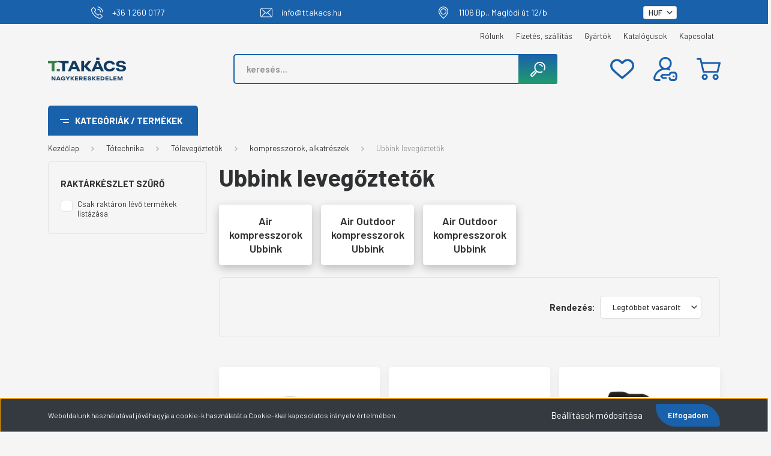

--- FILE ---
content_type: text/html; charset=UTF-8
request_url: https://webshop.ttakacs.hu/totechnika-geotextilia-100-150-200-gr2-183/tolevegoztetok-2013/kompresszorok-alkatreszek-2016/ubbink-levegoztetok-2025
body_size: 65536
content:
<!DOCTYPE html>
<html lang="hu" dir="ltr">
<head>
    <title>kompresszorok, alkatrészek | www.shop.ttakacs.hu</title>
    <meta charset="utf-8">
    <meta name="description" content="Jelenleg ebben a kategóriában vagy: Ubbink levegőztetők. Válassza ki a kívánt terméket.">
    <meta name="robots" content="index, follow">
    <meta property="og:title" content="" />
    <meta property="og:description" content="" />
    <meta property="og:type" content="website" />
    <meta property="og:url" content="https://webshop.ttakacs.hu/totechnika-geotextilia-100-150-200-gr2-183/tolevegoztetok-2013/kompresszorok-alkatreszek-2016/ubbink-levegoztetok-2025" />
    <meta property="og:image" content="https://shopttakacs.cdn.shoprenter.hu/custom/shopttakacs/image/cache/w1200h628q100/ubbink/membran.png.webp?lastmod=0.1768556260" />
    <link href="https://shopttakacs.cdn.shoprenter.hu/custom/shopttakacs/image/data/logo/favicon.png?lastmod=1655474443.1768556260" rel="icon" />
    <link href="https://shopttakacs.cdn.shoprenter.hu/custom/shopttakacs/image/data/logo/favicon.png?lastmod=1655474443.1768556260" rel="apple-touch-icon" />
    <base href="https://webshop.ttakacs.hu:443" />
     <meta name="google-site-verification=jECbROCX3xLndLOIHKGZwBbpOO9IyFR5zBpOhrM3DQQ" />

    <meta name="viewport" content="width=device-width, initial-scale=1, maximum-scale=1, user-scalable=0">
            <link href="https://webshop.ttakacs.hu/totechnika-geotextilia-100-150-200-gr2-183/tolevegoztetok-2013/kompresszorok-alkatreszek-2016/ubbink-levegoztetok-2025" rel="canonical">
    
            
                    
                <link rel="preconnect" href="https://fonts.gstatic.com" />
    <link rel="preload" as="style" href="https://fonts.googleapis.com/css2?family=Barlow:ital,wght@0,300;0,400;0,500;0,600;0,700;1,300;1,400;1,500;1,600;1,700&display=swap" />
    <link rel="stylesheet" href="https://fonts.googleapis.com/css2?family=Barlow:ital,wght@0,300;0,400;0,500;0,600;0,700;1,300;1,400;1,500;1,600;1,700&display=swap" media="print" onload="this.media='all'" />
    <noscript>
        <link rel="stylesheet" href="https://fonts.googleapis.com/css2?family=Barlow:ital,wght@0,300;0,400;0,500;0,600;0,700;1,300;1,400;1,500;1,600;1,700&display=swap" />
    </noscript>
    <link href="https://cdnjs.cloudflare.com/ajax/libs/fancybox/3.5.7/jquery.fancybox.min.css" rel="stylesheet" media="print" onload="this.media='all'"/>

            <link rel="stylesheet" href="https://shopttakacs.cdn.shoprenter.hu/custom/shopttakacs/catalog/view/theme/madrid_global/style/1767723329.1689691390.1763563095.1765356603.css?v=null.1768556260" media="all">
            <link rel="stylesheet" href="https://shopttakacs.cdn.shoprenter.hu/custom/shopttakacs/catalog/view/theme/madrid_global/stylesheet/stylesheet.css?v=1765356603" media="screen">
        <script>
        window.nonProductQuality = 100;
    </script>
    <script src="https://shopttakacs.cdn.shoprenter.hu/catalog/view/javascript/jquery/jquery-1.10.2.min.js?v=1484139539"></script>

                
        
    
    <!-- Header JavaScript codes -->
            <script src="https://shopttakacs.cdn.shoprenter.hu/web/compiled/js/base.js?v=1768402759"></script>
                    <script src="https://shopttakacs.cdn.shoprenter.hu/web/compiled/js/countdown.js?v=1768402759"></script>
                    <script src="https://shopttakacs.cdn.shoprenter.hu/web/compiled/js/before_starter2_head.js?v=1768402759"></script>
                    <script src="https://shopttakacs.cdn.shoprenter.hu/web/compiled/js/before_starter2_productpage.js?v=1768402759"></script>
                    <script src="https://shopttakacs.cdn.shoprenter.hu/web/compiled/js/nanobar.js?v=1768402759"></script>
                    <script src="https://shopttakacs.cdn.shoprenter.hu/web/compiled/js/listpage.js?v=1768402759"></script>
                    <!-- Header jQuery onLoad scripts -->
    <script>window.countdownFormat='%D:%H:%M:%S';var BASEURL='https://webshop.ttakacs.hu';Currency={"symbol_left":"","symbol_right":"Ft","decimal_place":0,"decimal_point":",","thousand_point":".","currency":"HUF","value":385.32999999999998};var widgetArray={"widget-system_manufacturer":true,"widget-13":true,"widget-10":true,"widget-8":true,"widget-system_price":true};$(document).ready(function(){});$(window).load(function(){});</script><script src="https://shopttakacs.cdn.shoprenter.hu/web/compiled/js/vue/manifest.bundle.js?v=1768402756"></script><script>var ShopRenter=ShopRenter||{};ShopRenter.onCartUpdate=function(callable){document.addEventListener('cartChanged',callable)};ShopRenter.onItemAdd=function(callable){document.addEventListener('AddToCart',callable)};ShopRenter.onItemDelete=function(callable){document.addEventListener('deleteCart',callable)};ShopRenter.onSearchResultViewed=function(callable){document.addEventListener('AuroraSearchResultViewed',callable)};ShopRenter.onSubscribedForNewsletter=function(callable){document.addEventListener('AuroraSubscribedForNewsletter',callable)};ShopRenter.onCheckoutInitiated=function(callable){document.addEventListener('AuroraCheckoutInitiated',callable)};ShopRenter.onCheckoutShippingInfoAdded=function(callable){document.addEventListener('AuroraCheckoutShippingInfoAdded',callable)};ShopRenter.onCheckoutPaymentInfoAdded=function(callable){document.addEventListener('AuroraCheckoutPaymentInfoAdded',callable)};ShopRenter.onCheckoutOrderConfirmed=function(callable){document.addEventListener('AuroraCheckoutOrderConfirmed',callable)};ShopRenter.onCheckoutOrderPaid=function(callable){document.addEventListener('AuroraOrderPaid',callable)};ShopRenter.onCheckoutOrderPaidUnsuccessful=function(callable){document.addEventListener('AuroraOrderPaidUnsuccessful',callable)};ShopRenter.onProductPageViewed=function(callable){document.addEventListener('AuroraProductPageViewed',callable)};ShopRenter.onMarketingConsentChanged=function(callable){document.addEventListener('AuroraMarketingConsentChanged',callable)};ShopRenter.onCustomerRegistered=function(callable){document.addEventListener('AuroraCustomerRegistered',callable)};ShopRenter.onCustomerLoggedIn=function(callable){document.addEventListener('AuroraCustomerLoggedIn',callable)};ShopRenter.onCustomerUpdated=function(callable){document.addEventListener('AuroraCustomerUpdated',callable)};ShopRenter.onCartPageViewed=function(callable){document.addEventListener('AuroraCartPageViewed',callable)};ShopRenter.customer={"userId":0,"userClientIP":"18.118.119.230","userGroupId":8,"customerGroupTaxMode":"gross","customerGroupPriceMode":"gross_net_tax","email":"","phoneNumber":"","name":{"firstName":"","lastName":""}};ShopRenter.theme={"name":"madrid_global","family":"madrid","parent":""};ShopRenter.shop={"name":"shopttakacs","locale":"hu","currency":{"code":"HUF","rate":385.32999999999998},"domain":"shopttakacs.myshoprenter.hu"};ShopRenter.page={"route":"product\/list","queryString":"totechnika-geotextilia-100-150-200-gr2-183\/tolevegoztetok-2013\/kompresszorok-alkatreszek-2016\/ubbink-levegoztetok-2025"};ShopRenter.formSubmit=function(form,callback){callback();};let loadedAsyncScriptCount=0;function asyncScriptLoaded(position){loadedAsyncScriptCount++;if(position==='body'){if(document.querySelectorAll('.async-script-tag').length===loadedAsyncScriptCount){if(/complete|interactive|loaded/.test(document.readyState)){document.dispatchEvent(new CustomEvent('asyncScriptsLoaded',{}));}else{document.addEventListener('DOMContentLoaded',()=>{document.dispatchEvent(new CustomEvent('asyncScriptsLoaded',{}));});}}}}</script><script type="text/javascript"src="https://shopttakacs.cdn.shoprenter.hu/web/compiled/js/vue/customerEventDispatcher.bundle.js?v=1768402756"></script><!--Custom header scripts--><script type="text/javascript">$(document).ready(function(){$('#address_2').hide();$('.product_table_addtocartbtn').each(function(){var span=$(this).find('span');if(span.length&&span.text().trim()==='Ajánlatkérés'){$(this).append('<br><br><p style="color:red" class="extra-text">Rendelésre: 2-4 hét!</p>');}});$('.list_addtocart a span').each(function(){if($(this).text().trim()==='Ajánlatkérés'){$(this).closest('.product-card').find('.product-card-body').append('<span style="color:red"> Rendelésre 2-4 hét!</span>');}});setInterval(function(){$('#form-element-or_phone').prop('required',true);$('label[for="form-element-or_phone"]').html('Telefonszám: <span class="required-mark"> *</span>');},500);});</script><script type="text/javascript">(function(c,l,a,r,i,t,y){c[a]=c[a]||function(){(c[a].q=c[a].q||[]).push(arguments)};t=l.createElement(r);t.async=1;t.src="https://www.clarity.ms/tag/"+i;y=l.getElementsByTagName(r)[0];y.parentNode.insertBefore(t,y);})(window,document,"clarity","script","qetvlwhgc4");</script>                
            
            <script>window.dataLayer=window.dataLayer||[];function gtag(){dataLayer.push(arguments)};var ShopRenter=ShopRenter||{};ShopRenter.config=ShopRenter.config||{};ShopRenter.config.googleConsentModeDefaultValue="denied";</script>                        <script type="text/javascript" src="https://shopttakacs.cdn.shoprenter.hu/web/compiled/js/vue/googleConsentMode.bundle.js?v=1768402756"></script>

            <!-- Meta Pixel Code -->
<script>
!function(f,b,e,v,n,t,s)
{if(f.fbq)return;n=f.fbq=function(){n.callMethod?
n.callMethod.apply(n,arguments):n.queue.push(arguments)};
if(!f._fbq)f._fbq=n;n.push=n;n.loaded=!0;n.version='2.0';
n.queue=[];t=b.createElement(e);t.async=!0;
t.src=v;s=b.getElementsByTagName(e)[0];
s.parentNode.insertBefore(t,s)}(window, document,'script',
'https://connect.facebook.net/en_US/fbevents.js');
fbq('consent', 'revoke');
fbq('init', '1909005466714945');
fbq('track', 'PageView');
document.addEventListener('AuroraAddedToCart', function(auroraEvent) {
    var fbpId = [];
    var fbpValue = 0;
    var fbpCurrency = '';

    auroraEvent.detail.products.forEach(function(item) {
        fbpValue += parseFloat(item.grossUnitPrice) * item.quantity;
        fbpId.push(item.id);
        fbpCurrency = item.currency;
    });


    fbq('track', 'AddToCart', {
        content_ids: fbpId,
        content_type: 'product',
        value: fbpValue,
        currency: fbpCurrency
    }, {
        eventID: auroraEvent.detail.event.id
    });
})
window.addEventListener('AuroraMarketingCookie.Changed', function(event) {
            let consentStatus = event.detail.isAccepted ? 'grant' : 'revoke';
            if (typeof fbq === 'function') {
                fbq('consent', consentStatus);
            }
        });
</script>
<noscript><img height="1" width="1" style="display:none"
src="https://www.facebook.com/tr?id=1909005466714945&ev=PageView&noscript=1"
/></noscript>
<!-- End Meta Pixel Code -->
            <!-- Google Tag Manager -->
<script>(function(w,d,s,l,i){w[l]=w[l]||[];w[l].push({'gtm.start':
new Date().getTime(),event:'gtm.js'});var f=d.getElementsByTagName(s)[0],
j=d.createElement(s),dl=l!='dataLayer'?'&l='+l:'';j.async=true;j.src=
'https://www.googletagmanager.com/gtm.js?id='+i+dl;f.parentNode.insertBefore(j,f);
})(window,document,'script','dataLayer','GTM-M4M8MQDT');</script>
<!-- End Google Tag Manager -->
            
            
                <!--Global site tag(gtag.js)--><script async src="https://www.googletagmanager.com/gtag/js?id=G-JEXS58JJWF"></script><script>window.dataLayer=window.dataLayer||[];function gtag(){dataLayer.push(arguments);}
gtag('js',new Date());gtag('config','G-JEXS58JJWF');gtag('config','AW-17705573175',{"allow_enhanced_conversions":true});</script>                                <script type="text/javascript" src="https://shopttakacs.cdn.shoprenter.hu/web/compiled/js/vue/GA4EventSender.bundle.js?v=1768402756"></script>

    
    
	
		
	<link rel="stylesheet" href="https://ttakacs.netmetro.app/datetime-picker/jquery-datetimepicker-min.css?v=1768705864" />
	<script defer src="https://ttakacs.netmetro.app/datetime-picker/jquery-datetimepicker-full-min.js?v=1768705864"></script>
	
	
	<script defer src="https://cdnjs.cloudflare.com/ajax/libs/xlsx/0.18.5/xlsx.mini.min.js"></script>
	<script defer type="module" src="https://webshop.ttakacs.hu/custom/shopttakacs/image/data/assets/js/main.js?v=1768705864"></script>
	<script defer type="module" src="https://webshop.ttakacs.hu/custom/shopttakacs/image/data/assets/js-v2/main-test.js?v=1768705864"></script>
	
</head>

    
<body id="body" class="page-body product-list-body category-list-body show-quantity-in-module show-quantity-in-category madrid_global-body desktop-device-body vertical-category-menu " role="document">
<script>ShopRenter.theme.breakpoints={'xs':0,'sm':576,'md':768,'lg':992,'xl':1200,'xxl':1400}</script><!--Google Tag Manager(noscript)--><noscript><iframe src="https://www.googletagmanager.com/ns.html?id=GTM-M4M8MQDT"
height="0"width="0"style="display:none;visibility:hidden"></iframe></noscript><!--End Google Tag Manager(noscript)-->
                    

<!-- cached --><div class="Fixed nanobar bg-dark js-nanobar-first-login">
    <div class="container nanobar-container">
        <div class="row flex-column flex-sm-row">
            <div class="col-12 col-sm-6 col-lg-8 nanobar-text-cookies align-self-center text-sm-left">
                Weboldalunk használatával jóváhagyja a cookie-k használatát a Cookie-kkal kapcsolatos irányelv értelmében.
            </div>
            <div class="col-12 col-sm-6 col-lg-4 nanobar-buttons m-sm-0 text-center text-sm-right">
                <a href="#" class="btn btn-link nanobar-settings-button js-nanobar-settings-button">
                    Beállítások módosítása
                </a>
                <a href="#" class="btn btn-primary nanobar-btn js-nanobar-close-cookies" data-button-save-text="Beállítások mentése">
                    Elfogadom
                </a>
            </div>
        </div>
        <div class="nanobar-cookies js-nanobar-cookies flex-column flex-sm-row text-left pt-3 mt-3" style="display: none;">
            <div class="form-check pt-2 pb-2 pr-2 mb-0">
                <input class="form-check-input" type="checkbox" name="required_cookies" disabled checked />
                <label class="form-check-label">
                    Szükséges cookie-k
                    <div class="cookies-help-text text-muted">
                        Ezek a cookie-k segítenek abban, hogy a webáruház használható és működőképes legyen.
                    </div>
                </label>
            </div>
            <div class="form-check pt-2 pb-2 pr-2 mb-0">
                <input class="form-check-input js-nanobar-marketing-cookies" type="checkbox" name="marketing_cookies"
                         checked />
                <label class="form-check-label">
                    Marketing cookie-k
                    <div class="cookies-help-text text-muted">
                        Ezeket a cookie-k segítenek abban, hogy az Ön érdeklődési körének megfelelő reklámokat és termékeket jelenítsük meg a webáruházban.
                    </div>
                </label>
            </div>
        </div>
    </div>
</div>

<script>
    (function ($) {
        $(document).ready(function () {
            new AuroraNanobar.FirstLogNanobarCheckbox(jQuery('.js-nanobar-first-login'), 'bottom');
        });
    })(jQuery);
</script>
<!-- /cached -->
<!-- cached --><div class="Fixed nanobar bg-dark js-nanobar-free-shipping">
    <div class="container nanobar-container">
        <button type="button" class="close js-nanobar-close" aria-label="Close">
            <span aria-hidden="true">&times;</span>
        </button>
        <div class="nanobar-text px-3"></div>
    </div>
</div>

<script>$(document).ready(function(){document.nanobarInstance=new AuroraNanobar.FreeShippingNanobar($('.js-nanobar-free-shipping'),'bottom','0','','1');});</script><!-- /cached -->
                <!-- page-wrap -->

                <div class="page-wrap">
                                                

<!-- header -->
	<div class="header-top-information">
        <div class="container">
            <div class="left">
                <a href="tel:+3612600177">
                    <img src="https://shopttakacs.myshoprenter.hu/custom/shopttakacs/image/data/ttakacs-phone.svg" alt="">
                    <span>+36 1 260 0177</span>
                </a>
                <a href="mailto:info@ttakacs.hu">
                    <img src="https://shopttakacs.myshoprenter.hu/custom/shopttakacs/image/data/ttakacs-envelope.svg" alt="">
                    <span>info@ttakacs.hu</span>
                </a>
                <a>
                    <img src="https://shopttakacs.myshoprenter.hu/custom/shopttakacs/image/data/ttakacs-location.svg" alt="">
                    <span>1106 Bp., Maglódi út 12/b</span>
                </a>
            </div>
            <div class="right"></div>
        </div>
    </div>
	<div class="information" style="display: none;background:#1a61ac; padding:5px;">
	<table align="center" border="0" cellpadding="0" cellspacing="0" style="max-width:100%;">
		<tbody>
			<tr>
				<!--td>
					<img alt="" src="https://kermadesign.sandbox.shoprenter.hu/custom/kermadesign/image/data/ikonok/phone.svg">
				</td-->
				<td>
					<div class="telephone" style="padding-right:20px;padding-left:20px;"><strong><a href="tel:+3612600177" style="margin: 0px; -webkit-tap-highlight-color: rgba(204, 204, 204, 0.2); text-decoration-line: none; color: rgb(51, 51, 51); font-family: Open Sans; font-size: 14px; font-weight:bold; -webkit-font-smoothing: antialiased !important;"><span style="color:#fff;">+36 1 260 0177</span></a></strong>
					</div>
				</td>
				<!--td>
					<img alt="" src="https://kermadesign.sandbox.shoprenter.hu/custom/kermadesign/image/data/ikonok/mail.svg">
				</td-->
				<td>
					<div class="e-mail" style="padding-right:20px;padding-left:20px;"><strong><a href="mailto:info@ttakacs.hu" style="margin: 0px; -webkit-tap-highlight-color: rgba(204, 204, 204, 0.2); text-decoration-line: none; color: rgb(41, 158, 175); font-family: Open Sans; font-size: 14px; font-weight:bold; -webkit-font-smoothing: antialiased !important;" target="_blank"><span style="color:#fff;">info@ttakacs.hu</span></a></strong>
					</div>
				</td>
				<td>
					<div class="e-mail" style="padding-right:20px;padding-left:20px;"><strong><a href="https://goo.gl/maps/raBQFrXFqHPTrqNh6" style="margin: 0px; -webkit-tap-highlight-color: rgba(204, 204, 204, 0.2); text-decoration-line: none; color: rgb(41, 158, 175); font-family: Open Sans; font-size: 14px; font-weight:bold; -webkit-font-smoothing: antialiased !important;" target="_blank"><span style="color:#fff;">1106 Bp. Maglódi út 12/b</span></a></strong>
					</div>
				</td>
			</tr>
		</tbody>
	</table>
</div>

    <header class="sticky-head">
        <div class="sticky-head-inner">
                    <div class="header-top-line">
                <div class="container">
                    <div class="header-top d-flex justify-content-end">
                        <!-- cached -->
    <ul class="nav headermenu-list">
                    <li class="nav-item">
                <a href="https://webshop.ttakacs.hu/rolunk"
                   target="_self"
                   class="nav-link "
                    title="Rólunk"
                >
                    Rólunk
                </a>
                            </li>
                    <li class="nav-item">
                <a href="https://webshop.ttakacs.hu/fizetes-szallitas"
                   target="_self"
                   class="nav-link "
                    title="Fizetés, szállítás"
                >
                    Fizetés, szállítás
                </a>
                            </li>
                    <li class="nav-item">
                <a href="https://webshop.ttakacs.hu/index.php?route=product/manufacturers"
                   target="_self"
                   class="nav-link "
                    title="Gyártók"
                >
                    Gyártók
                </a>
                            </li>
                    <li class="nav-item">
                <a href="https://webshop.ttakacs.hu/kapcsolat-32"
                   target="_self"
                   class="nav-link "
                    title="Kapcsolat"
                >
                    Kapcsolat
                </a>
                            </li>
            </ul>
            <script>$(function(){if($(window).width()>992){window.addEventListener('load',function(){var menu_triggers=document.querySelectorAll('.headermenu-list li.dropdown > a');for(var i=0;i<menu_triggers.length;i++){menu_triggers[i].addEventListener('focus',function(e){for(var j=0;j<menu_triggers.length;j++){menu_triggers[j].parentNode.classList.remove('focus');}
this.parentNode.classList.add('focus');},false);menu_triggers[i].addEventListener('touchend',function(e){if(!this.parentNode.classList.contains('focus')){e.preventDefault();e.target.focus();}},false);}},false);}});</script>    <!-- /cached -->
                        
                        <!-- cached -->


                    
        <div id="currenciesselect" class="module content-module header-position hide-top currenciesselect-module" >
                                    <div class="module-body">
                        <form action="/" method="post" enctype="multipart/form-data">
            <select class="form-control form-control-sm currencieselect-select" name="currency_id" onchange="this.form.submit()">
                                    <option
                        value="HUF" selected="selected">
                        HUF
                    </option>
                                    <option
                        value="EUR" >
                        EUR
                    </option>
                            </select>
        </form>
            </div>
            </div>
    
    <!-- /cached -->
                    </div>
                </div>
            </div>
            <div class="header-middle-line ">
                <div class="container">
                    <div class="header-middle">
                        <nav class="navbar navbar-expand-lg">
                            <button id="js-hamburger-icon" class="d-flex d-lg-none" title="Menü">
                                <div class="hamburger-icon position-relative">
                                    <div class="hamburger-icon-line position-absolute line-1"></div>
                                    <div class="hamburger-icon-line position-absolute line-3"></div>
                                </div>
                            </button>
                                                            <!-- cached -->
    <a class="navbar-brand" href="/"><img style="border: 0; max-width: 260px;" src="https://shopttakacs.cdn.shoprenter.hu/custom/shopttakacs/image/cache/w260h100m00/logo/logo.png?v=1726216759" title="T-Takács Kft. - Nagykereskedelem" alt="T-Takács Kft. - Nagykereskedelem" /></a>
<!-- /cached -->
                                
<div class="dropdown search-module d-flex">
    <div class="input-group">
        <input class="form-control disableAutocomplete" type="text" placeholder="keresés..." value=""
               id="filter_keyword" 
               onclick="this.value=(this.value==this.defaultValue)?'':this.value;"/>
        <div class="input-group-append">
            <button title="Keresés" class="btn btn-link" onclick="moduleSearch();">
                <svg xmlns="http://www.w3.org/2000/svg" version="1.1" xmlns:xlink="http://www.w3.org/1999/xlink" xmlns:svgjs="http://svgjs.com/svgjs" width="25" height="25" x="0" y="0" viewBox="0 0 511.972 511.972" style="enable-background:new 0 0 512 512" xml:space="preserve" class=""><g><path xmlns="http://www.w3.org/2000/svg" d="m321.972 0c-104.767 0-190 85.233-190 190 0 36.143 10.147 69.958 27.737 98.754-99.716 78.376-110.733 89.389-114.448 93.103l-27.716 27.716c-23.394 23.395-23.394 61.459 0 84.854 11.697 11.696 27.062 17.545 42.426 17.545s30.729-5.849 42.426-17.545l27.716-27.716c3.694-3.694 14.738-14.741 92.649-114.733 28.895 17.763 62.875 28.022 99.21 28.022 28.548 0 56.002-6.181 81.599-18.371 9.973-4.749 14.207-16.684 9.458-26.656-4.75-9.973-16.685-14.21-26.656-9.457-20.183 9.611-41.85 14.484-64.401 14.484-82.71 0-150-67.29-150-150s67.29-150 150-150 150 67.29 150 150c0 27.091-7.293 53.631-21.092 76.75-5.661 9.484-2.561 21.763 6.924 27.424 9.486 5.661 21.763 2.561 27.424-6.924 17.497-29.315 26.745-62.943 26.745-97.25-.001-104.767-85.235-190-190.001-190zm-220.142 438.426-27.716 27.716c-7.798 7.799-20.486 7.799-28.284 0-7.798-7.798-7.798-20.485 0-28.283l27.716-27.716c4.956-4.956 26.04-23.249 110.48-89.625 2.285 2.414 4.63 4.772 7.037 7.064-66.157 84.902-84.321 105.932-89.233 110.844zm321.091-292.18c4.397 10.133-.253 21.911-10.386 26.309-2.592 1.125-5.294 1.657-7.951 1.657-7.728 0-15.085-4.504-18.357-12.044-11.116-25.616-36.337-42.168-64.255-42.168-11.046 0-20-8.954-20-20s8.954-20 20-20c43.862 0 83.487 26.003 100.949 66.246z" fill="#ffffff" data-original="#000000" class=""></path></g></svg>

<!--svg width="19" height="18" viewBox="0 0 19 18" fill="none" xmlns="http://www.w3.org/2000/svg">
    <path d="M17.4492 17L13.4492 13M8.47698 15.0555C4.59557 15.0555 1.44922 11.9092 1.44922 8.02776C1.44922 4.14635 4.59557 1 8.47698 1C12.3584 1 15.5047 4.14635 15.5047 8.02776C15.5047 11.9092 12.3584 15.0555 8.47698 15.0555Z" stroke="currentColor" stroke-width="2" stroke-linecap="round" stroke-linejoin="round"/>
</svg-->

            </button>
        </div>
    </div>

    <input type="hidden" id="filter_description" value="0"/>
    <input type="hidden" id="search_shopname" value="shopttakacs"/>
    <div id="results" class="dropdown-menu search-results p-0"></div>
</div>



                                                                                                                <div id="js-wishlist-module-wrapper">
                                <hx:include src="/_fragment?_path=_format%3Dhtml%26_locale%3Den%26_controller%3Dmodule%252Fwishlist&amp;_hash=1TZqbbDrKz9r6pnkUQ3YEipqpcDnujeomODB9rdrb1k%3D"></hx:include>
                            </div>
                                                        <!-- cached -->
    <ul class="nav login-list">
                    <li class="nav-item">
                <a class="nav-link header-middle-right-link" href="index.php?route=account/login" title="Belépés / Regisztráció">
                    <span class="header-user-icon">
                        <svg xmlns="http://www.w3.org/2000/svg" xmlns:xlink="http://www.w3.org/1999/xlink" xmlns:svgjs="http://svgjs.com/svgjs" version="1.1" width="40" height="40" x="0" y="0" viewBox="0 0 512 512" style="enable-background:new 0 0 512 512" xml:space="preserve" class=""><g>
<g xmlns="http://www.w3.org/2000/svg">
	<g>
		<g>
			<path d="M131.5,472H60.693c-8.538,0-13.689-4.765-15.999-7.606c-3.988-4.906-5.533-11.29-4.236-17.519     c20.769-99.761,108.809-172.616,210.445-174.98c1.693,0.063,3.39,0.105,5.097,0.105c1.722,0,3.434-0.043,5.142-0.107     c24.853,0.567,49.129,5.24,72.236,13.917c10.34,3.885,21.871-1.352,25.754-11.693c3.883-10.34-1.352-21.871-11.693-25.754     c-3.311-1.244-6.645-2.408-9.995-3.512C370.545,220.021,392,180.469,392,136C392,61.01,330.991,0,256,0     c-74.991,0-136,61.01-136,136c0,44.509,21.492,84.092,54.643,108.918c-30.371,9.998-58.871,25.546-83.813,46.062     c-45.732,37.617-77.529,90.086-89.532,147.743c-3.762,18.066,0.744,36.622,12.363,50.908C25.221,503.847,42.364,512,60.693,512     H131.5c11.046,0,20-8.954,20-20C151.5,480.954,142.546,472,131.5,472z M160,136c0-52.935,43.065-96,96-96s96,43.065,96,96     c0,51.367-40.554,93.438-91.326,95.885c-1.557-0.028-3.114-0.052-4.674-0.052c-1.564,0-3.127,0.023-4.689,0.051     C200.546,229.43,160,187.362,160,136z" fill="#1a61ac" data-original="#000000" class=""/>
			<path d="M496.689,344.607c-8.561-19.15-27.845-31.558-49.176-31.607h-62.372c-0.045,0-0.087,0-0.133,0     c-22.5,0-42.13,13.26-50.029,33.807c-1.051,2.734-2.336,6.178-3.677,10.193H200.356c-5.407,0-10.583,2.189-14.35,6.068     l-34.356,35.388c-7.567,7.794-7.529,20.203,0.085,27.95l35,35.612c3.76,3.826,8.9,5.981,14.264,5.981h65c11.046,0,20-8.954,20-20     c0-11.046-8.954-20-20-20h-56.614l-15.428-15.698L208.814,397h137.491c9.214,0,17.235-6.295,19.426-15.244     c1.618-6.607,3.648-12.959,6.584-20.596c1.936-5.036,6.798-8.16,12.741-8.16c0.013,0,0.026,0,0.039,0h62.371     c5.656,0.013,10.524,3.053,12.705,7.932c5.369,12.012,11.78,30.608,11.828,50.986c0.048,20.529-6.356,39.551-11.739,51.894     c-2.17,4.978-7.079,8.188-12.56,8.188c-0.011,0-0.022,0-0.033,0h-63.125c-5.533-0.013-10.716-3.573-12.896-8.858     c-2.339-5.671-4.366-12.146-6.197-19.797c-2.571-10.742-13.367-17.366-24.105-14.796c-10.743,2.571-17.367,13.364-14.796,24.106     c2.321,9.699,4.978,18.118,8.121,25.738c8.399,20.364,27.939,33.555,49.827,33.606h63.125c0.043,0,0.083,0,0.126,0     c21.351-0.001,40.647-12.63,49.18-32.201c6.912-15.851,15.137-40.511,15.072-67.975     C511.935,384.434,503.638,360.153,496.689,344.607z" fill="#1a61ac" data-original="#000000" class=""/>
			<circle cx="431" cy="412" r="20" fill="#1a61ac" data-original="#000000" class=""/>
		</g>
	</g>
</g>
<g xmlns="http://www.w3.org/2000/svg">
</g>
<g xmlns="http://www.w3.org/2000/svg">
</g>
<g xmlns="http://www.w3.org/2000/svg">
</g>
<g xmlns="http://www.w3.org/2000/svg">
</g>
<g xmlns="http://www.w3.org/2000/svg">
</g>
<g xmlns="http://www.w3.org/2000/svg">
</g>
<g xmlns="http://www.w3.org/2000/svg">
</g>
<g xmlns="http://www.w3.org/2000/svg">
</g>
<g xmlns="http://www.w3.org/2000/svg">
</g>
<g xmlns="http://www.w3.org/2000/svg">
</g>
<g xmlns="http://www.w3.org/2000/svg">
</g>
<g xmlns="http://www.w3.org/2000/svg">
</g>
<g xmlns="http://www.w3.org/2000/svg">
</g>
<g xmlns="http://www.w3.org/2000/svg">
</g>
<g xmlns="http://www.w3.org/2000/svg">
</g>
</g></svg>

<!--svg width="18" height="20" viewBox="0 0 18 20" fill="none" xmlns="http://www.w3.org/2000/svg">
    <path fill-rule="evenodd" clip-rule="evenodd" d="M11.4749 2.52513C12.8417 3.89197 12.8417 6.10804 11.4749 7.47488C10.1081 8.84172 7.89199 8.84172 6.52515 7.47488C5.15831 6.10804 5.15831 3.89197 6.52515 2.52513C7.89199 1.15829 10.1081 1.15829 11.4749 2.52513Z" stroke="currentColor" stroke-width="1.5" stroke-linecap="round" stroke-linejoin="round"/>
    <path fill-rule="evenodd" clip-rule="evenodd" d="M1 16.5V17.5C1 18.052 1.448 18.5 2 18.5H16C16.552 18.5 17 18.052 17 17.5V16.5C17 13.474 13.048 11.508 9 11.508C4.952 11.508 1 13.474 1 16.5Z" stroke="currentColor" stroke-width="1.5" stroke-linecap="round" stroke-linejoin="round"/>
</svg-->

                    </span>
                </a>
            </li>
            </ul>
<!-- /cached -->
                            <div id="header-cart-wrapper">
                                <div id="js-cart">
                                    <hx:include src="/_fragment?_path=_format%3Dhtml%26_locale%3Den%26_controller%3Dmodule%252Fcart&amp;_hash=KnFutovatDDfogtvxyKtsHmy6zDSif5UFB8%2BQf5EFcI%3D"></hx:include>
                                </div>
                            </div>
                        </nav>
                    </div>
                </div>
            </div>
            <div class="header-bottom-line d-none d-lg-block">
                <div class="container">
                    


                    
            <div id="module_category_wrapper" class="module-category-wrapper">
        <div id="category" class="module content-module header-position category-module" >
                    <div class="module-head">
                            <span class="category-menu-hamburger-icon"></span>
                        <div class="module-head-title">Kategóriák / Termékek</div>
        </div>
            <div class="module-body">
                    <div id="category-nav">
        

    <ul class="nav nav-pills category category-menu sf-menu sf-horizontal builded">
        <li id="cat_1694" class="nav-item item category-list module-list even">
    <a href="https://webshop.ttakacs.hu/ujdonsagok-1694" class="nav-link">
                                    <img
    src='https://shopttakacs.cdn.shoprenter.hu/custom/shopttakacs/image/cache/w24h24q100/piktogram/new-1.png.webp?lastmod=0.1768556260'

    
            width="24"
    
            height="24"
    
    
    
    alt="Újdonságok"

    
    />

                <span>Újdonságok</span>
    </a>
    </li><li id="cat_1449" class="nav-item item category-list module-list odd">
    <a href="https://webshop.ttakacs.hu/top-termekek-1449" class="nav-link">
                                    <img
    src='https://shopttakacs.cdn.shoprenter.hu/custom/shopttakacs/image/cache/w24h24q100/piktogram/badge-1.png.webp?lastmod=0.1768556260'

    
            width="24"
    
            height="24"
    
    
    
    alt="TOP termékek"

    
    />

                <span>TOP termékek</span>
    </a>
    </li><li id="cat_173" class="nav-item item category-list module-list parent even">
    <a href="https://webshop.ttakacs.hu/kerteszeti-es-agrar-termekek-173" class="nav-link">
                                    <img
    src='https://shopttakacs.cdn.shoprenter.hu/custom/shopttakacs/image/cache/w24h24q100/piktogram/plant-1.png.webp?lastmod=0.1768556260'

    
            width="24"
    
            height="24"
    
    
    
    alt="Kertészeti és agrár termékek"

    
    />

                <span>Kertészeti és agrár termékek</span>
    </a>
            <ul class="nav flex-column children"><li id="cat_213" class="nav-item item category-list module-list parent even">
    <a href="https://webshop.ttakacs.hu/kerteszeti-es-agrar-termekek-173/agyasszegelyek-gyepracs-213" class="nav-link">
                <span>Ágyásszegély, gyeprács</span>
    </a>
            <ul class="nav flex-column children"><li id="cat_445" class="nav-item item category-list module-list parent even">
    <a href="https://webshop.ttakacs.hu/kerteszeti-es-agrar-termekek-173/agyasszegelyek-gyepracs-213/agyasszegelyek-445" class="nav-link">
                <span>Ágyásszegélyek</span>
    </a>
            <ul class="nav flex-column children"><li id="cat_857" class="nav-item item category-list module-list even">
    <a href="https://webshop.ttakacs.hu/kerteszeti-es-agrar-termekek-173/agyasszegelyek-gyepracs-213/agyasszegelyek-445/acel-szegely-857" class="nav-link">
                <span>Acél szegély</span>
    </a>
    </li><li id="cat_856" class="nav-item item category-list module-list odd">
    <a href="https://webshop.ttakacs.hu/kerteszeti-es-agrar-termekek-173/agyasszegelyek-gyepracs-213/agyasszegelyek-445/muanyag-zold-hullamos-856" class="nav-link">
                <span>Bradas gyepszegély</span>
    </a>
    </li><li id="cat_851" class="nav-item item category-list module-list even">
    <a href="https://webshop.ttakacs.hu/kerteszeti-es-agrar-termekek-173/agyasszegelyek-gyepracs-213/agyasszegelyek-445/ecolat-paraszt-ecolat-851" class="nav-link">
                <span>Ecolat</span>
    </a>
    </li><li id="cat_853" class="nav-item item category-list module-list odd">
    <a href="https://webshop.ttakacs.hu/kerteszeti-es-agrar-termekek-173/agyasszegelyek-gyepracs-213/agyasszegelyek-445/obrb-garden-rand-853" class="nav-link">
                <span>OBRB műanyag</span>
    </a>
    </li><li id="cat_1658" class="nav-item item category-list module-list parent even">
    <a href="https://webshop.ttakacs.hu/kerteszeti-es-agrar-termekek-173/agyasszegelyek-gyepracs-213/agyasszegelyek-445/to-es-agyasszegely-1658" class="nav-link">
                <span>Tó és ágyásszegély</span>
    </a>
            <ul class="nav flex-column children"><li id="cat_1661" class="nav-item item category-list module-list parent even">
    <a href="https://webshop.ttakacs.hu/kerteszeti-es-agrar-termekek-173/agyasszegelyek-gyepracs-213/agyasszegelyek-445/to-es-agyasszegely-1658/ubbink-1661" class="nav-link">
                <span>ubbink</span>
    </a>
            <ul class="nav flex-column children"><li id="cat_1664" class="nav-item item category-list module-list even">
    <a href="https://webshop.ttakacs.hu/kerteszeti-es-agrar-termekek-173/agyasszegelyek-gyepracs-213/agyasszegelyek-445/to-es-agyasszegely-1658/ubbink-1661/nature-1664" class="nav-link">
                <span>nature</span>
    </a>
    </li></ul>
    </li></ul>
    </li><li id="cat_854" class="nav-item item category-list module-list odd">
    <a href="https://webshop.ttakacs.hu/kerteszeti-es-agrar-termekek-173/agyasszegelyek-gyepracs-213/agyasszegelyek-445/to-es-agyasszegelyubbinknature-854" class="nav-link">
                <span>Tó és ágyásszegély(Nature,Ubbink)</span>
    </a>
    </li></ul>
    </li><li id="cat_450" class="nav-item item category-list module-list odd">
    <a href="https://webshop.ttakacs.hu/kerteszeti-es-agrar-termekek-173/agyasszegelyek-gyepracs-213/gyepracs-450" class="nav-link">
                <span>Gyeprács</span>
    </a>
    </li><li id="cat_447" class="nav-item item category-list module-list even">
    <a href="https://webshop.ttakacs.hu/kerteszeti-es-agrar-termekek-173/agyasszegelyek-gyepracs-213/colopok-leszuro-tuskek-447" class="nav-link">
                <span>Leszúró tüskék, cölöpök, csavarok</span>
    </a>
    </li></ul>
    </li><li id="cat_216" class="nav-item item category-list module-list parent odd">
    <a href="https://webshop.ttakacs.hu/kerteszeti-es-agrar-termekek-173/arnyekolo-halok-keritesek-216" class="nav-link">
                <span>Árnyékolástechnika</span>
    </a>
            <ul class="nav flex-column children"><li id="cat_462" class="nav-item item category-list module-list even">
    <a href="https://webshop.ttakacs.hu/kerteszeti-es-agrar-termekek-173/arnyekolo-halok-keritesek-216/arnyekolohalo-supertex-462" class="nav-link">
                <span>Árnyékolóháló Browntex 90%</span>
    </a>
    </li><li id="cat_456" class="nav-item item category-list module-list odd">
    <a href="https://webshop.ttakacs.hu/kerteszeti-es-agrar-termekek-173/arnyekolo-halok-keritesek-216/arnyekolohalo-goldtex-456" class="nav-link">
                <span>Árnyékolóháló Goldtex 95%</span>
    </a>
    </li><li id="cat_465" class="nav-item item category-list module-list even">
    <a href="https://webshop.ttakacs.hu/kerteszeti-es-agrar-termekek-173/arnyekolo-halok-keritesek-216/arnyekolohalo-browntex-465" class="nav-link">
                <span>Árnyékolóháló Greytex 90%</span>
    </a>
    </li><li id="cat_453" class="nav-item item category-list module-list odd">
    <a href="https://webshop.ttakacs.hu/kerteszeti-es-agrar-termekek-173/arnyekolo-halok-keritesek-216/arnyekolohalo-lighttex-453" class="nav-link">
                <span>Árnyékolóháló Lighttex 80%</span>
    </a>
    </li><li id="cat_454" class="nav-item item category-list module-list even">
    <a href="https://webshop.ttakacs.hu/kerteszeti-es-agrar-termekek-173/arnyekolo-halok-keritesek-216/arnyekolohalo-mediumtex-454" class="nav-link">
                <span>Árnyékolóháló Mediumtex 90%</span>
    </a>
    </li><li id="cat_459" class="nav-item item category-list module-list odd">
    <a href="https://webshop.ttakacs.hu/kerteszeti-es-agrar-termekek-173/arnyekolo-halok-keritesek-216/fonott-keritesek-459" class="nav-link">
                <span>Árnyékolóháló Supertex 99%</span>
    </a>
    </li><li id="cat_1673" class="nav-item item category-list module-list parent even">
    <a href="https://webshop.ttakacs.hu/kerteszeti-es-agrar-termekek-173/arnyekolo-halok-keritesek-216/arnyekolohalo-ultralighttex-1673" class="nav-link">
                <span>Árnyékolóháló Ultralighttex</span>
    </a>
            <ul class="nav flex-column children"><li id="cat_1676" class="nav-item item category-list module-list even">
    <a href="https://webshop.ttakacs.hu/kerteszeti-es-agrar-termekek-173/arnyekolo-halok-keritesek-216/arnyekolohalo-ultralighttex-1673/rachel-halo-1676" class="nav-link">
                <span>Rachel háló</span>
    </a>
    </li></ul>
    </li><li id="cat_472" class="nav-item item category-list module-list odd">
    <a href="https://webshop.ttakacs.hu/kerteszeti-es-agrar-termekek-173/arnyekolo-halok-keritesek-216/nadhatasu-pvc-kerites-472" class="nav-link">
                <span>Drótkerítés</span>
    </a>
    </li><li id="cat_470" class="nav-item item category-list module-list even">
    <a href="https://webshop.ttakacs.hu/kerteszeti-es-agrar-termekek-173/arnyekolo-halok-keritesek-216/arnyekolohalo-greytex-470" class="nav-link">
                <span>Kerítés, térelválasztó, ollósrács</span>
    </a>
    </li><li id="cat_1637" class="nav-item item category-list module-list parent odd">
    <a href="https://webshop.ttakacs.hu/kerteszeti-es-agrar-termekek-173/arnyekolo-halok-keritesek-216/keritesek-1637" class="nav-link">
                <span>Kerítések</span>
    </a>
            <ul class="nav flex-column children"><li id="cat_1640" class="nav-item item category-list module-list parent even">
    <a href="https://webshop.ttakacs.hu/kerteszeti-es-agrar-termekek-173/arnyekolo-halok-keritesek-216/keritesek-1637/terelvalaszto-1640" class="nav-link">
                <span>Térelválasztó</span>
    </a>
            <ul class="nav flex-column children"><li id="cat_1643" class="nav-item item category-list module-list even">
    <a href="https://webshop.ttakacs.hu/kerteszeti-es-agrar-termekek-173/arnyekolo-halok-keritesek-216/keritesek-1637/terelvalaszto-1640/ollosracsok-1643" class="nav-link">
                <span>Ollósrácsok</span>
    </a>
    </li></ul>
    </li></ul>
    </li><li id="cat_2119" class="nav-item item category-list module-list even">
    <a href="https://webshop.ttakacs.hu/kerteszeti-es-agrar-termekek-173/arnyekolo-halok-keritesek-216/microbec-bio-keszitmeny-2119" class="nav-link">
                <span>Kötözők, kiegészítők árnyékolóhoz</span>
    </a>
    </li><li id="cat_469" class="nav-item item category-list module-list odd">
    <a href="https://webshop.ttakacs.hu/kerteszeti-es-agrar-termekek-173/arnyekolo-halok-keritesek-216/bridfix-gyorskotozok-kotozok-arnyekolohoz-469" class="nav-link">
                <span>Nádhatású PVC kerítés</span>
    </a>
    </li><li id="cat_1422" class="nav-item item category-list module-list even">
    <a href="https://webshop.ttakacs.hu/kerteszeti-es-agrar-termekek-173/arnyekolo-halok-keritesek-216/keritesekterelvalasztoollosracsok-1422" class="nav-link">
                <span>Napernyő</span>
    </a>
    </li><li id="cat_1359" class="nav-item item category-list module-list odd">
    <a href="https://webshop.ttakacs.hu/kerteszeti-es-agrar-termekek-173/arnyekolo-halok-keritesek-216/huzalcsavaro-tolozar-1359" class="nav-link">
                <span>Napvitorla</span>
    </a>
    </li><li id="cat_466" class="nav-item item category-list module-list even">
    <a href="https://webshop.ttakacs.hu/kerteszeti-es-agrar-termekek-173/arnyekolo-halok-keritesek-216/arnyekolohalo-ultralighttexrachel-halo-466" class="nav-link">
                <span>Raschel háló 30%</span>
    </a>
    </li></ul>
    </li><li id="cat_222" class="nav-item item category-list module-list parent even">
    <a href="https://webshop.ttakacs.hu/kerteszeti-es-agrar-termekek-173/dekoracio-fuggokosarak-roto-termekek-222" class="nav-link">
                <span>Dekoráció</span>
    </a>
            <ul class="nav flex-column children"><li id="cat_1369" class="nav-item item category-list module-list even">
    <a href="https://webshop.ttakacs.hu/kerteszeti-es-agrar-termekek-173/dekoracio-fuggokosarak-roto-termekek-222/bambusz-dekor-1369" class="nav-link">
                <span>Bambuszrúd</span>
    </a>
    </li><li id="cat_492" class="nav-item item category-list module-list odd">
    <a href="https://webshop.ttakacs.hu/kerteszeti-es-agrar-termekek-173/dekoracio-fuggokosarak-roto-termekek-222/thassos-feher-dekor-ko-492" class="nav-link">
                <span>Fehér kavics</span>
    </a>
    </li><li id="cat_485" class="nav-item item category-list module-list even">
    <a href="https://webshop.ttakacs.hu/kerteszeti-es-agrar-termekek-173/dekoracio-fuggokosarak-roto-termekek-222/fuggokosar-falikar-balkonkar-485" class="nav-link">
                <span>Függőkosár, virágtartó</span>
    </a>
    </li><li id="cat_490" class="nav-item item category-list module-list odd">
    <a href="https://webshop.ttakacs.hu/kerteszeti-es-agrar-termekek-173/dekoracio-fuggokosarak-roto-termekek-222/gorgos-viragtarto-talp-490" class="nav-link">
                <span>Görgős virágtartó</span>
    </a>
    </li><li id="cat_2112" class="nav-item item category-list module-list even">
    <a href="https://webshop.ttakacs.hu/kerteszeti-es-agrar-termekek-173/dekoracio-fuggokosarak-roto-termekek-222/katalogusok-2112" class="nav-link">
                <span>Gyertyák</span>
    </a>
    </li><li id="cat_2158" class="nav-item item category-list module-list odd">
    <a href="https://webshop.ttakacs.hu/kerteszeti-es-agrar-termekek-173/dekoracio-fuggokosarak-roto-termekek-222/microbec-bio-keszitmeny-2158" class="nav-link">
                <span>Lábtörlő</span>
    </a>
    </li><li id="cat_1574" class="nav-item item category-list module-list parent even">
    <a href="https://webshop.ttakacs.hu/kerteszeti-es-agrar-termekek-173/dekoracio-fuggokosarak-roto-termekek-222/thassos-feher-dekor-ko-1574" class="nav-link">
                <span>Thassos fehér dekor kő</span>
    </a>
            <ul class="nav flex-column children"><li id="cat_2055" class="nav-item item category-list module-list even">
    <a href="https://webshop.ttakacs.hu/kerteszeti-es-agrar-termekek-173/dekoracio-fuggokosarak-roto-termekek-222/thassos-feher-dekor-ko-1574/dekoracios-kavics-2055" class="nav-link">
                <span>dekorációs kavics</span>
    </a>
    </li><li id="cat_2066" class="nav-item item category-list module-list odd">
    <a href="https://webshop.ttakacs.hu/kerteszeti-es-agrar-termekek-173/dekoracio-fuggokosarak-roto-termekek-222/thassos-feher-dekor-ko-1574/dekoracios-kavics-2066" class="nav-link">
                <span>dekorációs kavics</span>
    </a>
    </li></ul>
    </li><li id="cat_1363" class="nav-item item category-list module-list odd">
    <a href="https://webshop.ttakacs.hu/kerteszeti-es-agrar-termekek-173/dekoracio-fuggokosarak-roto-termekek-222/tuzohab-1363" class="nav-link">
                <span>Tűzőhab</span>
    </a>
    </li><li id="cat_488" class="nav-item item category-list module-list even">
    <a href="https://webshop.ttakacs.hu/kerteszeti-es-agrar-termekek-173/dekoracio-fuggokosarak-roto-termekek-222/roto-termekek-488" class="nav-link">
                <span>Virágtartó, bortároló, bútor</span>
    </a>
    </li></ul>
    </li><li id="cat_219" class="nav-item item category-list module-list parent odd">
    <a href="https://webshop.ttakacs.hu/kerteszeti-es-agrar-termekek-173/esovizgyujtok-kutak-csapok-tartozekok-219" class="nav-link">
                <span>Esővízgyűjtő, kerti kút</span>
    </a>
            <ul class="nav flex-column children"><li id="cat_479" class="nav-item item category-list module-list even">
    <a href="https://webshop.ttakacs.hu/kerteszeti-es-agrar-termekek-173/esovizgyujtok-kutak-csapok-tartozekok-219/csapok-479" class="nav-link">
                <span>Csapok</span>
    </a>
    </li><li id="cat_480" class="nav-item item category-list module-list odd">
    <a href="https://webshop.ttakacs.hu/kerteszeti-es-agrar-termekek-173/esovizgyujtok-kutak-csapok-tartozekok-219/ereszcsatorna-szurok-csatlakozok-480" class="nav-link">
                <span>Ereszcsatorna szűrők, kiegészítők</span>
    </a>
    </li><li id="cat_2129" class="nav-item item category-list module-list even">
    <a href="https://webshop.ttakacs.hu/kerteszeti-es-agrar-termekek-173/esovizgyujtok-kutak-csapok-tartozekok-219/microbec-bio-keszitmeny-2129" class="nav-link">
                <span>Esővízgyűjtő kiegészítők</span>
    </a>
    </li><li id="cat_475" class="nav-item item category-list module-list odd">
    <a href="https://webshop.ttakacs.hu/kerteszeti-es-agrar-termekek-173/esovizgyujtok-kutak-csapok-tartozekok-219/esovizgyujtok-talpak-magasitok-475" class="nav-link">
                <span>Felszíni Esővízgyűjtők</span>
    </a>
    </li><li id="cat_1362" class="nav-item item category-list module-list even">
    <a href="https://webshop.ttakacs.hu/kerteszeti-es-agrar-termekek-173/esovizgyujtok-kutak-csapok-tartozekok-219/golyoscsap-1362" class="nav-link">
                <span>Földalatti Esővízgyűjtők</span>
    </a>
    </li><li id="cat_476" class="nav-item item category-list module-list odd">
    <a href="https://webshop.ttakacs.hu/kerteszeti-es-agrar-termekek-173/esovizgyujtok-kutak-csapok-tartozekok-219/kerti-allokutak-falikutak-476" class="nav-link">
                <span>Kerti kutak</span>
    </a>
    </li><li id="cat_482" class="nav-item item category-list module-list even">
    <a href="https://webshop.ttakacs.hu/kerteszeti-es-agrar-termekek-173/esovizgyujtok-kutak-csapok-tartozekok-219/szivarogtato-alagut-482" class="nav-link">
                <span>Szikkasztó blokk, alagút</span>
    </a>
    </li></ul>
    </li><li id="cat_243" class="nav-item item category-list module-list parent even">
    <a href="https://webshop.ttakacs.hu/kerteszeti-es-agrar-termekek-173/talajtakarok-agroszovet-50-gr-geotextilia-243" class="nav-link">
                <span>Geotextília, talajtakaró</span>
    </a>
            <ul class="nav flex-column children"><li id="cat_562" class="nav-item item category-list module-list even">
    <a href="https://webshop.ttakacs.hu/kerteszeti-es-agrar-termekek-173/talajtakarok-agroszovet-50-gr-geotextilia-243/agroszovet-100-gr-130-grm2-562" class="nav-link">
                <span>Agroszövet</span>
    </a>
    </li><li id="cat_1466" class="nav-item item category-list module-list parent odd">
    <a href="https://webshop.ttakacs.hu/kerteszeti-es-agrar-termekek-173/talajtakarok-agroszovet-50-gr-geotextilia-243/agroszovet-100-gr-130-gr-1466" class="nav-link">
                <span>Agroszövet 100 gr, 130 gr.</span>
    </a>
            <ul class="nav flex-column children"><li id="cat_1469" class="nav-item item category-list module-list even">
    <a href="https://webshop.ttakacs.hu/kerteszeti-es-agrar-termekek-173/talajtakarok-agroszovet-50-gr-geotextilia-243/agroszovet-100-gr-130-gr-1466/m2-1469" class="nav-link">
                <span>m2</span>
    </a>
    </li></ul>
    </li><li id="cat_566" class="nav-item item category-list module-list even">
    <a href="https://webshop.ttakacs.hu/kerteszeti-es-agrar-termekek-173/talajtakarok-agroszovet-50-gr-geotextilia-243/fatyolfoliak-566" class="nav-link">
                <span>Fátyolfóliák</span>
    </a>
    </li><li id="cat_565" class="nav-item item category-list module-list parent odd">
    <a href="https://webshop.ttakacs.hu/kerteszeti-es-agrar-termekek-173/talajtakarok-agroszovet-50-gr-geotextilia-243/geotextilia-50-gr-45-gr-70-gr-565" class="nav-link">
                <span>Geotextília</span>
    </a>
            <ul class="nav flex-column children"><li id="cat_1667" class="nav-item item category-list module-list parent even">
    <a href="https://webshop.ttakacs.hu/kerteszeti-es-agrar-termekek-173/talajtakarok-agroszovet-50-gr-geotextilia-243/geotextilia-50-gr-45-gr-70-gr-565/geotextilia-100g-1667" class="nav-link">
                <span>Geotextília 100g</span>
    </a>
            <ul class="nav flex-column children"><li id="cat_1670" class="nav-item item category-list module-list even">
    <a href="https://webshop.ttakacs.hu/kerteszeti-es-agrar-termekek-173/talajtakarok-agroszovet-50-gr-geotextilia-243/geotextilia-50-gr-45-gr-70-gr-565/geotextilia-100g-1667/m2-1670" class="nav-link">
                <span>m2</span>
    </a>
    </li></ul>
    </li><li id="cat_1426" class="nav-item item category-list module-list odd">
    <a href="https://webshop.ttakacs.hu/kerteszeti-es-agrar-termekek-173/talajtakarok-agroszovet-50-gr-geotextilia-243/geotextilia-50-gr-45-gr-70-gr-565/geotextilia-100gm2-1426" class="nav-link">
                <span>Geotextília 100g/m2</span>
    </a>
    </li><li id="cat_1604" class="nav-item item category-list module-list parent even">
    <a href="https://webshop.ttakacs.hu/kerteszeti-es-agrar-termekek-173/talajtakarok-agroszovet-50-gr-geotextilia-243/geotextilia-50-gr-45-gr-70-gr-565/geotextilia-150g-1604" class="nav-link">
                <span>Geotextília 150g</span>
    </a>
            <ul class="nav flex-column children"><li id="cat_1607" class="nav-item item category-list module-list even">
    <a href="https://webshop.ttakacs.hu/kerteszeti-es-agrar-termekek-173/talajtakarok-agroszovet-50-gr-geotextilia-243/geotextilia-50-gr-45-gr-70-gr-565/geotextilia-150g-1604/m2-1607" class="nav-link">
                <span>m2</span>
    </a>
    </li></ul>
    </li><li id="cat_1427" class="nav-item item category-list module-list odd">
    <a href="https://webshop.ttakacs.hu/kerteszeti-es-agrar-termekek-173/talajtakarok-agroszovet-50-gr-geotextilia-243/geotextilia-50-gr-45-gr-70-gr-565/geotextilia-150gm2-1427" class="nav-link">
                <span>Geotextília 150g/m2</span>
    </a>
    </li><li id="cat_1631" class="nav-item item category-list module-list parent even">
    <a href="https://webshop.ttakacs.hu/kerteszeti-es-agrar-termekek-173/talajtakarok-agroszovet-50-gr-geotextilia-243/geotextilia-50-gr-45-gr-70-gr-565/geotextilia-200g-1631" class="nav-link">
                <span>Geotextília 200g</span>
    </a>
            <ul class="nav flex-column children"><li id="cat_1634" class="nav-item item category-list module-list even">
    <a href="https://webshop.ttakacs.hu/kerteszeti-es-agrar-termekek-173/talajtakarok-agroszovet-50-gr-geotextilia-243/geotextilia-50-gr-45-gr-70-gr-565/geotextilia-200g-1631/m2-1634" class="nav-link">
                <span>m2</span>
    </a>
    </li></ul>
    </li><li id="cat_1428" class="nav-item item category-list module-list odd">
    <a href="https://webshop.ttakacs.hu/kerteszeti-es-agrar-termekek-173/talajtakarok-agroszovet-50-gr-geotextilia-243/geotextilia-50-gr-45-gr-70-gr-565/geotextilia-200gm2-1428" class="nav-link">
                <span>Geotextília 200g/m2</span>
    </a>
    </li><li id="cat_1478" class="nav-item item category-list module-list parent even">
    <a href="https://webshop.ttakacs.hu/kerteszeti-es-agrar-termekek-173/talajtakarok-agroszovet-50-gr-geotextilia-243/geotextilia-50-gr-45-gr-70-gr-565/geotextilia-300g-1478" class="nav-link">
                <span>Geotextília 300g</span>
    </a>
            <ul class="nav flex-column children"><li id="cat_1481" class="nav-item item category-list module-list even">
    <a href="https://webshop.ttakacs.hu/kerteszeti-es-agrar-termekek-173/talajtakarok-agroszovet-50-gr-geotextilia-243/geotextilia-50-gr-45-gr-70-gr-565/geotextilia-300g-1478/m2-1481" class="nav-link">
                <span>m2</span>
    </a>
    </li></ul>
    </li><li id="cat_1431" class="nav-item item category-list module-list odd">
    <a href="https://webshop.ttakacs.hu/kerteszeti-es-agrar-termekek-173/talajtakarok-agroszovet-50-gr-geotextilia-243/geotextilia-50-gr-45-gr-70-gr-565/geotextilia-300gm2-1431" class="nav-link">
                <span>Geotextília 300g/m2</span>
    </a>
    </li></ul>
    </li><li id="cat_569" class="nav-item item category-list module-list even">
    <a href="https://webshop.ttakacs.hu/kerteszeti-es-agrar-termekek-173/talajtakarok-agroszovet-50-gr-geotextilia-243/leszurotuskek-rogzitokampok-569" class="nav-link">
                <span>Leszúrótüskék, kampók</span>
    </a>
    </li><li id="cat_564" class="nav-item item category-list module-list odd">
    <a href="https://webshop.ttakacs.hu/kerteszeti-es-agrar-termekek-173/talajtakarok-agroszovet-50-gr-geotextilia-243/takarofoliak-talajtakarok-lyukasztok-564" class="nav-link">
                <span>Takarófóliák, talajtakarók lyukasztók</span>
    </a>
    </li><li id="cat_2091" class="nav-item item category-list module-list even">
    <a href="https://webshop.ttakacs.hu/kerteszeti-es-agrar-termekek-173/talajtakarok-agroszovet-50-gr-geotextilia-243/katalogusok-2091" class="nav-link">
                <span>Töltésgyékény</span>
    </a>
    </li></ul>
    </li><li id="cat_221" class="nav-item item category-list module-list odd">
    <a href="https://webshop.ttakacs.hu/kerteszeti-es-agrar-termekek-173/homerok-es-egyeb-meroeszkozok-221" class="nav-link">
                <span>Hőmérő, esőszintmérő</span>
    </a>
    </li><li id="cat_228" class="nav-item item category-list module-list parent even">
    <a href="https://webshop.ttakacs.hu/kerteszeti-es-agrar-termekek-173/kereg-tozeg-keramzit-kokuszfold-228" class="nav-link">
                <span>Kéreg, tőzeg,föld</span>
    </a>
            <ul class="nav flex-column children"><li id="cat_511" class="nav-item item category-list module-list even">
    <a href="https://webshop.ttakacs.hu/kerteszeti-es-agrar-termekek-173/kereg-tozeg-keramzit-kokuszfold-228/keramzit-511" class="nav-link">
                <span>Keramzit</span>
    </a>
    </li><li id="cat_509" class="nav-item item category-list module-list odd">
    <a href="https://webshop.ttakacs.hu/kerteszeti-es-agrar-termekek-173/kereg-tozeg-keramzit-kokuszfold-228/kereg-509" class="nav-link">
                <span>Kéreg</span>
    </a>
    </li><li id="cat_512" class="nav-item item category-list module-list even">
    <a href="https://webshop.ttakacs.hu/kerteszeti-es-agrar-termekek-173/kereg-tozeg-keramzit-kokuszfold-228/kokuszfold-512" class="nav-link">
                <span>Kókuszföld</span>
    </a>
    </li><li id="cat_510" class="nav-item item category-list module-list odd">
    <a href="https://webshop.ttakacs.hu/kerteszeti-es-agrar-termekek-173/kereg-tozeg-keramzit-kokuszfold-228/tozeg-510" class="nav-link">
                <span>Tőzeg</span>
    </a>
    </li></ul>
    </li><li id="cat_209" class="nav-item item category-list module-list parent odd">
    <a href="https://webshop.ttakacs.hu/kerteszeti-es-agrar-termekek-173/a-kert-osszel-lombgyujtok-zsakok-komposztalok-209" class="nav-link">
                <span>Kertgondozás</span>
    </a>
            <ul class="nav flex-column children"><li id="cat_435" class="nav-item item category-list module-list even">
    <a href="https://webshop.ttakacs.hu/kerteszeti-es-agrar-termekek-173/a-kert-osszel-lombgyujtok-zsakok-komposztalok-209/kert-butor-takaro-435" class="nav-link">
                <span>Kert bútor takaró</span>
    </a>
    </li><li id="cat_441" class="nav-item item category-list module-list odd">
    <a href="https://webshop.ttakacs.hu/kerteszeti-es-agrar-termekek-173/a-kert-osszel-lombgyujtok-zsakok-komposztalok-209/kerti-talicska-441" class="nav-link">
                <span>Kerti talicska</span>
    </a>
    </li><li id="cat_439" class="nav-item item category-list module-list even">
    <a href="https://webshop.ttakacs.hu/kerteszeti-es-agrar-termekek-173/a-kert-osszel-lombgyujtok-zsakok-komposztalok-209/komposztalok-egetok-439" class="nav-link">
                <span>Komposztálók, égetők</span>
    </a>
    </li><li id="cat_436" class="nav-item item category-list module-list odd">
    <a href="https://webshop.ttakacs.hu/kerteszeti-es-agrar-termekek-173/a-kert-osszel-lombgyujtok-zsakok-komposztalok-209/lombgyujto-zsakok-szemetes-felszedo-436" class="nav-link">
                <span>Lombgyűjtő zsákok, szemetes, felszedő</span>
    </a>
    </li></ul>
    </li><li id="cat_225" class="nav-item item category-list module-list parent even">
    <a href="https://webshop.ttakacs.hu/kerteszeti-es-agrar-termekek-173/kertvedelem-madarhalok-szunyoghalok-fatorzsvedo-225" class="nav-link">
                <span>Kertvédelem</span>
    </a>
            <ul class="nav flex-column children"><li id="cat_493" class="nav-item item category-list module-list even">
    <a href="https://webshop.ttakacs.hu/kerteszeti-es-agrar-termekek-173/kertvedelem-madarhalok-szunyoghalok-fatorzsvedo-225/fatorzsvedo-493" class="nav-link">
                <span>Fatörzsvédő</span>
    </a>
    </li><li id="cat_494" class="nav-item item category-list module-list odd">
    <a href="https://webshop.ttakacs.hu/kerteszeti-es-agrar-termekek-173/kertvedelem-madarhalok-szunyoghalok-fatorzsvedo-225/madarhalok-494" class="nav-link">
                <span>Madárháló</span>
    </a>
    </li><li id="cat_495" class="nav-item item category-list module-list even">
    <a href="https://webshop.ttakacs.hu/kerteszeti-es-agrar-termekek-173/kertvedelem-madarhalok-szunyoghalok-fatorzsvedo-225/szunyoghalok-vedohalok-495" class="nav-link">
                <span>Szúnyoghálók, védőhálók</span>
    </a>
    </li><li id="cat_500" class="nav-item item category-list module-list odd">
    <a href="https://webshop.ttakacs.hu/kerteszeti-es-agrar-termekek-173/kertvedelem-madarhalok-szunyoghalok-fatorzsvedo-225/takaroponyvak-500" class="nav-link">
                <span>Takaróponyva</span>
    </a>
    </li><li id="cat_497" class="nav-item item category-list module-list even">
    <a href="https://webshop.ttakacs.hu/kerteszeti-es-agrar-termekek-173/kertvedelem-madarhalok-szunyoghalok-fatorzsvedo-225/vakondhalok-vh-rogzito-497" class="nav-link">
                <span>Vakondháló, rögzítő</span>
    </a>
    </li></ul>
    </li><li id="cat_226" class="nav-item item category-list module-list parent odd">
    <a href="https://webshop.ttakacs.hu/kerteszeti-es-agrar-termekek-173/kesztyuk-226" class="nav-link">
                <span>Kesztyű</span>
    </a>
            <ul class="nav flex-column children"><li id="cat_503" class="nav-item item category-list module-list even">
    <a href="https://webshop.ttakacs.hu/kerteszeti-es-agrar-termekek-173/kesztyuk-226/bradas-503" class="nav-link">
                <span>BRADAS</span>
    </a>
    </li><li id="cat_506" class="nav-item item category-list module-list odd">
    <a href="https://webshop.ttakacs.hu/kerteszeti-es-agrar-termekek-173/kesztyuk-226/kixx-506" class="nav-link">
                <span>CERVA</span>
    </a>
    </li><li id="cat_504" class="nav-item item category-list module-list even">
    <a href="https://webshop.ttakacs.hu/kerteszeti-es-agrar-termekek-173/kesztyuk-226/rostaing-504" class="nav-link">
                <span>ROSTAING</span>
    </a>
    </li></ul>
    </li><li id="cat_231" class="nav-item item category-list module-list parent even">
    <a href="https://webshop.ttakacs.hu/kerteszeti-es-agrar-termekek-173/kotozok-madzagok-drotok-rogzitok-231" class="nav-link">
                <span>Kötöző madzag, gyorskötöző</span>
    </a>
            <ul class="nav flex-column children"><li id="cat_518" class="nav-item item category-list module-list even">
    <a href="https://webshop.ttakacs.hu/kerteszeti-es-agrar-termekek-173/kotozok-madzagok-drotok-rogzitok-231/drotok-huzalok-518" class="nav-link">
                <span>Drótok, huzalok</span>
    </a>
    </li><li id="cat_514" class="nav-item item category-list module-list odd">
    <a href="https://webshop.ttakacs.hu/kerteszeti-es-agrar-termekek-173/kotozok-madzagok-drotok-rogzitok-231/fatorzsrogzitok-514" class="nav-link">
                <span>Fatörzsrögzítők</span>
    </a>
    </li><li id="cat_522" class="nav-item item category-list module-list even">
    <a href="https://webshop.ttakacs.hu/kerteszeti-es-agrar-termekek-173/kotozok-madzagok-drotok-rogzitok-231/flexibilis-kotozo-522" class="nav-link">
                <span>Flexibilis kötöző</span>
    </a>
    </li><li id="cat_524" class="nav-item item category-list module-list odd">
    <a href="https://webshop.ttakacs.hu/kerteszeti-es-agrar-termekek-173/kotozok-madzagok-drotok-rogzitok-231/gyorskotozo-524" class="nav-link">
                <span>Gyorskötöző</span>
    </a>
    </li><li id="cat_521" class="nav-item item category-list module-list even">
    <a href="https://webshop.ttakacs.hu/kerteszeti-es-agrar-termekek-173/kotozok-madzagok-drotok-rogzitok-231/madzagok-raffiak-juta-kotozok-521" class="nav-link">
                <span>Madzagok, raffiák juta kötözők, kerti szalagok</span>
    </a>
    </li><li id="cat_525" class="nav-item item category-list module-list odd">
    <a href="https://webshop.ttakacs.hu/kerteszeti-es-agrar-termekek-173/kotozok-madzagok-drotok-rogzitok-231/orchidea-csipesz-525" class="nav-link">
                <span>Orchidea csipesz</span>
    </a>
    </li><li id="cat_517" class="nav-item item category-list module-list even">
    <a href="https://webshop.ttakacs.hu/kerteszeti-es-agrar-termekek-173/kotozok-madzagok-drotok-rogzitok-231/palanta-es-futonoveny-rogzitok-517" class="nav-link">
                <span>Palánta és Futónövény rögzítők</span>
    </a>
    </li><li id="cat_1372" class="nav-item item category-list module-list odd">
    <a href="https://webshop.ttakacs.hu/kerteszeti-es-agrar-termekek-173/kotozok-madzagok-drotok-rogzitok-231/rogzito-1372" class="nav-link">
                <span>Rögzítő</span>
    </a>
    </li></ul>
    </li><li id="cat_235" class="nav-item item category-list module-list parent odd">
    <a href="https://webshop.ttakacs.hu/kerteszeti-es-agrar-termekek-173/madaretetok-oduk-235" class="nav-link">
                <span>Madárház</span>
    </a>
            <ul class="nav flex-column children"><li id="cat_557" class="nav-item item category-list module-list even">
    <a href="https://webshop.ttakacs.hu/kerteszeti-es-agrar-termekek-173/madaretetok-oduk-235/allvanylab-a-madarhazakhoz-557" class="nav-link">
                <span>Állvány és tartozékok</span>
    </a>
    </li><li id="cat_2070" class="nav-item item category-list module-list odd">
    <a href="https://webshop.ttakacs.hu/kerteszeti-es-agrar-termekek-173/madaretetok-oduk-235/madareleseg-2070" class="nav-link">
                <span>Madáreleség</span>
    </a>
    </li><li id="cat_556" class="nav-item item category-list module-list even">
    <a href="https://webshop.ttakacs.hu/kerteszeti-es-agrar-termekek-173/madaretetok-oduk-235/madaretetok-hagyomanyos-fa-556" class="nav-link">
                <span>Madáretető</span>
    </a>
    </li><li id="cat_558" class="nav-item item category-list module-list odd">
    <a href="https://webshop.ttakacs.hu/kerteszeti-es-agrar-termekek-173/madaretetok-oduk-235/mokushaz-sunhaz-deneverhaz-boroslada-558" class="nav-link">
                <span>Mókusház, sünház, denevérház</span>
    </a>
    </li></ul>
    </li><li id="cat_238" class="nav-item item category-list module-list even">
    <a href="https://webshop.ttakacs.hu/kerteszeti-es-agrar-termekek-173/mufu-238" class="nav-link">
                <span>Műfű</span>
    </a>
    </li><li id="cat_232" class="nav-item item category-list module-list parent odd">
    <a href="https://webshop.ttakacs.hu/kerteszeti-es-agrar-termekek-173/mutragyak-tapoldatok-232" class="nav-link">
                <span>Műtrágya, fűmag, tápoldat</span>
    </a>
            <ul class="nav flex-column children"><li id="cat_2093" class="nav-item item category-list module-list even">
    <a href="https://webshop.ttakacs.hu/kerteszeti-es-agrar-termekek-173/mutragyak-tapoldatok-232/katalogusok-2093" class="nav-link">
                <span>Agroleaf Power</span>
    </a>
    </li><li id="cat_543" class="nav-item item category-list module-list odd">
    <a href="https://webshop.ttakacs.hu/kerteszeti-es-agrar-termekek-173/mutragyak-tapoldatok-232/biopon-mutragyak-taprudak-543" class="nav-link">
                <span>Biopon műtrágyák, táprudak</span>
    </a>
    </li><li id="cat_541" class="nav-item item category-list module-list even">
    <a href="https://webshop.ttakacs.hu/kerteszeti-es-agrar-termekek-173/mutragyak-tapoldatok-232/biopon-tapoldatok-541" class="nav-link">
                <span>Biopon tápoldatok</span>
    </a>
    </li><li id="cat_1425" class="nav-item item category-list module-list odd">
    <a href="https://webshop.ttakacs.hu/kerteszeti-es-agrar-termekek-173/mutragyak-tapoldatok-232/dlf-fumag-1425" class="nav-link">
                <span>DLF fűmag</span>
    </a>
    </li><li id="cat_1461" class="nav-item item category-list module-list even">
    <a href="https://webshop.ttakacs.hu/kerteszeti-es-agrar-termekek-173/mutragyak-tapoldatok-232/dsv-eurograss-fumagok-1461" class="nav-link">
                <span>DSV Eurograss fűmagok</span>
    </a>
    </li><li id="cat_2086" class="nav-item item category-list module-list odd">
    <a href="https://webshop.ttakacs.hu/kerteszeti-es-agrar-termekek-173/mutragyak-tapoldatok-232/katalogusok-2086" class="nav-link">
                <span>Eurogreen műtrágya</span>
    </a>
    </li><li id="cat_2128" class="nav-item item category-list module-list even">
    <a href="https://webshop.ttakacs.hu/kerteszeti-es-agrar-termekek-173/mutragyak-tapoldatok-232/microbec-bio-keszitmeny-2128" class="nav-link">
                <span>Fitowool gyapjú pellet</span>
    </a>
    </li><li id="cat_2176" class="nav-item item category-list module-list odd">
    <a href="https://webshop.ttakacs.hu/kerteszeti-es-agrar-termekek-173/mutragyak-tapoldatok-232/microbec-bio-keszitmeny-2176" class="nav-link">
                <span>Humin Garden</span>
    </a>
    </li><li id="cat_551" class="nav-item item category-list module-list even">
    <a href="https://webshop.ttakacs.hu/kerteszeti-es-agrar-termekek-173/mutragyak-tapoldatok-232/icl-ficote-total-551" class="nav-link">
                <span>ICL Ficote Total</span>
    </a>
    </li><li id="cat_546" class="nav-item item category-list module-list odd">
    <a href="https://webshop.ttakacs.hu/kerteszeti-es-agrar-termekek-173/mutragyak-tapoldatok-232/icl-fumagok-546" class="nav-link">
                <span>ICL fűmagok</span>
    </a>
    </li><li id="cat_526" class="nav-item item category-list module-list even">
    <a href="https://webshop.ttakacs.hu/kerteszeti-es-agrar-termekek-173/mutragyak-tapoldatok-232/icl-landscaper-pro-526" class="nav-link">
                <span>ICL Landscaper Pro</span>
    </a>
    </li><li id="cat_549" class="nav-item item category-list module-list odd">
    <a href="https://webshop.ttakacs.hu/kerteszeti-es-agrar-termekek-173/mutragyak-tapoldatok-232/icl-pro-turf-549" class="nav-link">
                <span>ICL Pro Turf</span>
    </a>
    </li><li id="cat_529" class="nav-item item category-list module-list even">
    <a href="https://webshop.ttakacs.hu/kerteszeti-es-agrar-termekek-173/mutragyak-tapoldatok-232/icl-sportmaster-529" class="nav-link">
                <span>ICL Sportmaster</span>
    </a>
    </li><li id="cat_2099" class="nav-item item category-list module-list odd">
    <a href="https://webshop.ttakacs.hu/kerteszeti-es-agrar-termekek-173/mutragyak-tapoldatok-232/katalogusok-2099" class="nav-link">
                <span>Master Green gyeptrágya</span>
    </a>
    </li><li id="cat_2115" class="nav-item item category-list module-list even">
    <a href="https://webshop.ttakacs.hu/kerteszeti-es-agrar-termekek-173/mutragyak-tapoldatok-232/gyertyak-2115" class="nav-link">
                <span>Microbec bio készítmény</span>
    </a>
    </li><li id="cat_1458" class="nav-item item category-list module-list odd">
    <a href="https://webshop.ttakacs.hu/kerteszeti-es-agrar-termekek-173/mutragyak-tapoldatok-232/mrpitch-pazsit-pro-1458" class="nav-link">
                <span>Mr.Pitch Pázsit Pro</span>
    </a>
    </li><li id="cat_534" class="nav-item item category-list module-list even">
    <a href="https://webshop.ttakacs.hu/kerteszeti-es-agrar-termekek-173/mutragyak-tapoldatok-232/mutragyaszorok-534" class="nav-link">
                <span>Műtrágyaszórók</span>
    </a>
    </li><li id="cat_2131" class="nav-item item category-list module-list odd">
    <a href="https://webshop.ttakacs.hu/kerteszeti-es-agrar-termekek-173/mutragyak-tapoldatok-232/microbec-bio-keszitmeny-2131" class="nav-link">
                <span>T.Garden műtrágya</span>
    </a>
    </li></ul>
    </li><li id="cat_240" class="nav-item item category-list module-list parent even">
    <a href="https://webshop.ttakacs.hu/kerteszeti-es-agrar-termekek-173/szerszamok-damilok-240" class="nav-link">
                <span>Szerszámok, damilok</span>
    </a>
            <ul class="nav flex-column children"><li id="cat_559" class="nav-item item category-list module-list even">
    <a href="https://webshop.ttakacs.hu/kerteszeti-es-agrar-termekek-173/szerszamok-damilok-240/funyiro-damilok-559" class="nav-link">
                <span>Fűnyíró damilok</span>
    </a>
    </li><li id="cat_560" class="nav-item item category-list module-list parent odd">
    <a href="https://webshop.ttakacs.hu/kerteszeti-es-agrar-termekek-173/szerszamok-damilok-240/szerszamok-560" class="nav-link">
                <span>Szerszámok</span>
    </a>
            <ul class="nav flex-column children"><li id="cat_2126" class="nav-item item category-list module-list even">
    <a href="https://webshop.ttakacs.hu/kerteszeti-es-agrar-termekek-173/szerszamok-damilok-240/szerszamok-560/microbec-bio-keszitmeny-2126" class="nav-link">
                <span>Alpen</span>
    </a>
    </li><li id="cat_2122" class="nav-item item category-list module-list odd">
    <a href="https://webshop.ttakacs.hu/kerteszeti-es-agrar-termekek-173/szerszamok-damilok-240/szerszamok-560/microbec-bio-keszitmeny-2122" class="nav-link">
                <span>Fiskars</span>
    </a>
    </li><li id="cat_2127" class="nav-item item category-list module-list even">
    <a href="https://webshop.ttakacs.hu/kerteszeti-es-agrar-termekek-173/szerszamok-damilok-240/szerszamok-560/microbec-bio-keszitmeny-2127" class="nav-link">
                <span>Gyerek szerszám</span>
    </a>
    </li><li id="cat_2123" class="nav-item item category-list module-list odd">
    <a href="https://webshop.ttakacs.hu/kerteszeti-es-agrar-termekek-173/szerszamok-damilok-240/szerszamok-560/microbec-bio-keszitmeny-2123" class="nav-link">
                <span>Truper</span>
    </a>
    </li></ul>
    </li></ul>
    </li><li id="cat_210" class="nav-item item category-list module-list odd">
    <a href="https://webshop.ttakacs.hu/kerteszeti-es-agrar-termekek-173/a-kert-telen-fagy-elleni-vedekezes-210" class="nav-link">
                <span>Téli kertvédelem</span>
    </a>
    </li><li id="cat_2178" class="nav-item item category-list module-list even">
    <a href="https://webshop.ttakacs.hu/kerteszeti-es-agrar-termekek-173/microbec-bio-keszitmeny-2178" class="nav-link">
                <span>Térkő</span>
    </a>
    </li><li id="cat_207" class="nav-item item category-list module-list parent odd">
    <a href="https://webshop.ttakacs.hu/kerteszeti-es-agrar-termekek-173/a-kert-tavasszal-ultetes-207" class="nav-link">
                <span>Vetés, ültetés</span>
    </a>
            <ul class="nav flex-column children"><li id="cat_432" class="nav-item item category-list module-list even">
    <a href="https://webshop.ttakacs.hu/kerteszeti-es-agrar-termekek-173/a-kert-tavasszal-ultetes-207/futtatohalo-432" class="nav-link">
                <span>Futtatóháló</span>
    </a>
    </li><li id="cat_412" class="nav-item item category-list module-list odd">
    <a href="https://webshop.ttakacs.hu/kerteszeti-es-agrar-termekek-173/a-kert-tavasszal-ultetes-207/hagymakosarak-412" class="nav-link">
                <span>Hagymakosarak</span>
    </a>
    </li><li id="cat_414" class="nav-item item category-list module-list even">
    <a href="https://webshop.ttakacs.hu/kerteszeti-es-agrar-termekek-173/a-kert-tavasszal-ultetes-207/jeltablak-414" class="nav-link">
                <span>Jeltáblák</span>
    </a>
    </li><li id="cat_425" class="nav-item item category-list module-list odd">
    <a href="https://webshop.ttakacs.hu/kerteszeti-es-agrar-termekek-173/a-kert-tavasszal-ultetes-207/kerti-foliak-425" class="nav-link">
                <span>Kerti fóliák</span>
    </a>
    </li><li id="cat_422" class="nav-item item category-list module-list even">
    <a href="https://webshop.ttakacs.hu/kerteszeti-es-agrar-termekek-173/a-kert-tavasszal-ultetes-207/meleghazak-melegito-422" class="nav-link">
                <span>Melegházak, melegítő</span>
    </a>
    </li><li id="cat_418" class="nav-item item category-list module-list odd">
    <a href="https://webshop.ttakacs.hu/kerteszeti-es-agrar-termekek-173/a-kert-tavasszal-ultetes-207/muanyag-cserepek-alatatek-kontenerek-418" class="nav-link">
                <span>Műanyag cserepek, alátátek, konténerek</span>
    </a>
    </li><li id="cat_426" class="nav-item item category-list module-list even">
    <a href="https://webshop.ttakacs.hu/kerteszeti-es-agrar-termekek-173/a-kert-tavasszal-ultetes-207/novenyulteto-asztal-426" class="nav-link">
                <span>Növényültető asztal</span>
    </a>
    </li><li id="cat_417" class="nav-item item category-list module-list odd">
    <a href="https://webshop.ttakacs.hu/kerteszeti-es-agrar-termekek-173/a-kert-tavasszal-ultetes-207/propagatorok-csiraztatok-417" class="nav-link">
                <span>Propagátorok, csíráztatók,ültetők</span>
    </a>
    </li><li id="cat_430" class="nav-item item category-list module-list even">
    <a href="https://webshop.ttakacs.hu/kerteszeti-es-agrar-termekek-173/a-kert-tavasszal-ultetes-207/terdeplok-430" class="nav-link">
                <span>Térdeplő, kötény</span>
    </a>
    </li><li id="cat_421" class="nav-item item category-list module-list odd">
    <a href="https://webshop.ttakacs.hu/kerteszeti-es-agrar-termekek-173/a-kert-tavasszal-ultetes-207/termesztozsak-421" class="nav-link">
                <span>Termesztőzsák</span>
    </a>
    </li><li id="cat_416" class="nav-item item category-list module-list even">
    <a href="https://webshop.ttakacs.hu/kerteszeti-es-agrar-termekek-173/a-kert-tavasszal-ultetes-207/tozegcserepek-farost-cserepek-416" class="nav-link">
                <span>Tőzegcserepek, farost cserepek</span>
    </a>
    </li><li id="cat_1351" class="nav-item item category-list module-list odd">
    <a href="https://webshop.ttakacs.hu/kerteszeti-es-agrar-termekek-173/a-kert-tavasszal-ultetes-207/ulteto-zsak-1351" class="nav-link">
                <span>Ültető zsák</span>
    </a>
    </li><li id="cat_410" class="nav-item item category-list module-list even">
    <a href="https://webshop.ttakacs.hu/kerteszeti-es-agrar-termekek-173/a-kert-tavasszal-ultetes-207/vedofolia-termesztofolia-410" class="nav-link">
                <span>Védőfólia, termesztőfólia</span>
    </a>
    </li></ul>
    </li><li id="cat_245" class="nav-item item category-list module-list parent even">
    <a href="https://webshop.ttakacs.hu/kerteszeti-es-agrar-termekek-173/viragtamaszok-futtatok-racsok-rozsakapu-245" class="nav-link">
                <span>Virágtámasz</span>
    </a>
            <ul class="nav flex-column children"><li id="cat_572" class="nav-item item category-list module-list even">
    <a href="https://webshop.ttakacs.hu/kerteszeti-es-agrar-termekek-173/viragtamaszok-futtatok-racsok-rozsakapu-245/bambusz-novenytamasz-572" class="nav-link">
                <span>Bambusz növénytámasz</span>
    </a>
    </li><li id="cat_586" class="nav-item item category-list module-list odd">
    <a href="https://webshop.ttakacs.hu/kerteszeti-es-agrar-termekek-173/viragtamaszok-futtatok-racsok-rozsakapu-245/bambusz-oszlop-586" class="nav-link">
                <span>Bambusz oszlop</span>
    </a>
    </li><li id="cat_583" class="nav-item item category-list module-list even">
    <a href="https://webshop.ttakacs.hu/kerteszeti-es-agrar-termekek-173/viragtamaszok-futtatok-racsok-rozsakapu-245/bambusziv-bambuszracs-583" class="nav-link">
                <span>Bambuszív, bambuszrács</span>
    </a>
    </li><li id="cat_592" class="nav-item item category-list module-list odd">
    <a href="https://webshop.ttakacs.hu/kerteszeti-es-agrar-termekek-173/viragtamaszok-futtatok-racsok-rozsakapu-245/facolop-fakaro-592" class="nav-link">
                <span>Facölöp, fakaró, támasztó láb</span>
    </a>
    </li><li id="cat_588" class="nav-item item category-list module-list even">
    <a href="https://webshop.ttakacs.hu/kerteszeti-es-agrar-termekek-173/viragtamaszok-futtatok-racsok-rozsakapu-245/futtatok-fem-muanyag-bambusz-588" class="nav-link">
                <span>Futtatók: fém, műanyag, bambusz</span>
    </a>
    </li><li id="cat_577" class="nav-item item category-list module-list odd">
    <a href="https://webshop.ttakacs.hu/kerteszeti-es-agrar-termekek-173/viragtamaszok-futtatok-racsok-rozsakapu-245/kokuskaro-femkapocs-577" class="nav-link">
                <span>Kókuszkaró, fémkapocs</span>
    </a>
    </li><li id="cat_574" class="nav-item item category-list module-list parent even">
    <a href="https://webshop.ttakacs.hu/kerteszeti-es-agrar-termekek-173/viragtamaszok-futtatok-racsok-rozsakapu-245/muanyag-novenytamasz-574" class="nav-link">
                <span>Műanyag növénytámasz</span>
    </a>
            <ul class="nav flex-column children"><li id="cat_860" class="nav-item item category-list module-list even">
    <a href="https://webshop.ttakacs.hu/kerteszeti-es-agrar-termekek-173/viragtamaszok-futtatok-racsok-rozsakapu-245/muanyag-novenytamasz-574/osszekoto-kapocs-860" class="nav-link">
                <span>Összekötő kapocs</span>
    </a>
    </li></ul>
    </li><li id="cat_589" class="nav-item item category-list module-list odd">
    <a href="https://webshop.ttakacs.hu/kerteszeti-es-agrar-termekek-173/viragtamaszok-futtatok-racsok-rozsakapu-245/rozsakapu-589" class="nav-link">
                <span>Rózsakapu</span>
    </a>
    </li><li id="cat_580" class="nav-item item category-list module-list even">
    <a href="https://webshop.ttakacs.hu/kerteszeti-es-agrar-termekek-173/viragtamaszok-futtatok-racsok-rozsakapu-245/spiral-viragtamasz-paradicsom-futtato-580" class="nav-link">
                <span>Spirál virágtámasz, paradicsom futtató</span>
    </a>
    </li><li id="cat_585" class="nav-item item category-list module-list odd">
    <a href="https://webshop.ttakacs.hu/kerteszeti-es-agrar-termekek-173/viragtamaszok-futtatok-racsok-rozsakapu-245/viragletra-viragtarto-gyuru-585" class="nav-link">
                <span>Viráglétra, virágtartó gyűrű</span>
    </a>
    </li></ul>
    </li></ul>
    </li><li id="cat_172" class="nav-item item category-list module-list parent odd">
    <a href="https://webshop.ttakacs.hu/kartevok-elleni-vedekezes-172" class="nav-link">
                                    <img
    src='https://shopttakacs.cdn.shoprenter.hu/custom/shopttakacs/image/cache/w24h24q100/piktogram/pest-control-1.png.webp?lastmod=0.1768556260'

    
            width="24"
    
            height="24"
    
    
    
    alt="Kártevőriasztás"

    
    />

                <span>Kártevőriasztás</span>
    </a>
            <ul class="nav flex-column children"><li id="cat_200" class="nav-item item category-list module-list even">
    <a href="https://webshop.ttakacs.hu/kartevok-elleni-vedekezes-172/silverline-200" class="nav-link">
                <span>Darázs,légy, levéltetű</span>
    </a>
    </li><li id="cat_188" class="nav-item item category-list module-list odd">
    <a href="https://webshop.ttakacs.hu/kartevok-elleni-vedekezes-172/envira-188" class="nav-link">
                <span>Egér, patkány</span>
    </a>
    </li><li id="cat_201" class="nav-item item category-list module-list even">
    <a href="https://webshop.ttakacs.hu/kartevok-elleni-vedekezes-172/szunyogriaszto-olaj-bambuszfaklya-201" class="nav-link">
                <span>Hangya,csiga</span>
    </a>
    </li><li id="cat_191" class="nav-item item category-list module-list odd">
    <a href="https://webshop.ttakacs.hu/kartevok-elleni-vedekezes-172/kieferle-uregi-ragcsalo-lovo-keszulekcsali-191" class="nav-link">
                <span>Kígyó, gyík</span>
    </a>
    </li><li id="cat_192" class="nav-item item category-list module-list even">
    <a href="https://webshop.ttakacs.hu/kartevok-elleni-vedekezes-172/nature-mechanikus-csapdak-ultrahangos-riasztok-192" class="nav-link">
                <span>Kutya, macska</span>
    </a>
    </li><li id="cat_195" class="nav-item item category-list module-list odd">
    <a href="https://webshop.ttakacs.hu/kartevok-elleni-vedekezes-172/pest-stop-195" class="nav-link">
                <span>Madár</span>
    </a>
    </li><li id="cat_199" class="nav-item item category-list module-list even">
    <a href="https://webshop.ttakacs.hu/kartevok-elleni-vedekezes-172/swissinno-mereganyagmentes-csapdak-riasztok-199" class="nav-link">
                <span>Poloska, pók</span>
    </a>
    </li><li id="cat_206" class="nav-item item category-list module-list parent odd">
    <a href="https://webshop.ttakacs.hu/kartevok-elleni-vedekezes-172/egyeb-csapdak-riasztok-206" class="nav-link">
                <span>Szúnyog, kullancs, moly</span>
    </a>
            <ul class="nav flex-column children"><li id="cat_2118" class="nav-item item category-list module-list even">
    <a href="https://webshop.ttakacs.hu/kartevok-elleni-vedekezes-172/egyeb-csapdak-riasztok-206/microbec-bio-keszitmeny-2118" class="nav-link">
                <span>Thermacell</span>
    </a>
    </li></ul>
    </li><li id="cat_198" class="nav-item item category-list module-list even">
    <a href="https://webshop.ttakacs.hu/kartevok-elleni-vedekezes-172/stv-198" class="nav-link">
                <span>Üregi rágcsáló, pocok, nyest</span>
    </a>
    </li></ul>
    </li><li id="cat_176" class="nav-item item category-list module-list parent even">
    <a href="https://webshop.ttakacs.hu/locsolas-176" class="nav-link">
                                    <img
    src='https://shopttakacs.cdn.shoprenter.hu/custom/shopttakacs/image/cache/w24h24q100/piktogram/watering-can-1.png.webp?lastmod=0.1768556260'

    
            width="24"
    
            height="24"
    
    
    
    alt="Kerti öntözés"

    
    />

                <span>Kerti öntözés</span>
    </a>
            <ul class="nav flex-column children"><li id="cat_1376" class="nav-item item category-list module-list even">
    <a href="https://webshop.ttakacs.hu/locsolas-176/atfolyasmero-idozito-1376" class="nav-link">
                <span>Átfolyásmérő</span>
    </a>
    </li><li id="cat_263" class="nav-item item category-list module-list odd">
    <a href="https://webshop.ttakacs.hu/locsolas-176/billenos-locsolok-263" class="nav-link">
                <span>Billenős locsoló</span>
    </a>
    </li><li id="cat_265" class="nav-item item category-list module-list even">
    <a href="https://webshop.ttakacs.hu/locsolas-176/csapcsatlakozo-265" class="nav-link">
                <span>Csapcsatlakozó</span>
    </a>
    </li><li id="cat_267" class="nav-item item category-list module-list odd">
    <a href="https://webshop.ttakacs.hu/locsolas-176/elagazok-y-267" class="nav-link">
                <span>Elágazó Y</span>
    </a>
    </li><li id="cat_271" class="nav-item item category-list module-list even">
    <a href="https://webshop.ttakacs.hu/locsolas-176/gyorscsatlakozo-271" class="nav-link">
                <span>Gyorscsatlakozó</span>
    </a>
    </li><li id="cat_270" class="nav-item item category-list module-list odd">
    <a href="https://webshop.ttakacs.hu/locsolas-176/kuplung-270" class="nav-link">
                <span>Kuplung csatlakozó</span>
    </a>
    </li><li id="cat_286" class="nav-item item category-list module-list even">
    <a href="https://webshop.ttakacs.hu/locsolas-176/locsolopisztoly-286" class="nav-link">
                <span>Locsolópisztoly</span>
    </a>
    </li><li id="cat_275" class="nav-item item category-list module-list odd">
    <a href="https://webshop.ttakacs.hu/locsolas-176/locsolo-tomlo-izzado-es-esozteto-tomlok-275" class="nav-link">
                <span>Locsolótömlő</span>
    </a>
    </li><li id="cat_289" class="nav-item item category-list module-list even">
    <a href="https://webshop.ttakacs.hu/locsolas-176/szekcionalis-ontozo-289" class="nav-link">
                <span>Öntöző, öntözőzsák</span>
    </a>
    </li><li id="cat_284" class="nav-item item category-list module-list odd">
    <a href="https://webshop.ttakacs.hu/locsolas-176/ontozofej-284" class="nav-link">
                <span>Öntözőfej</span>
    </a>
    </li><li id="cat_295" class="nav-item item category-list module-list even">
    <a href="https://webshop.ttakacs.hu/locsolas-176/ontozokannak-spricnikpermetezok-szorofejek-295" class="nav-link">
                <span>Öntözőkannák, permetezők, vödör</span>
    </a>
    </li><li id="cat_1378" class="nav-item item category-list module-list odd">
    <a href="https://webshop.ttakacs.hu/locsolas-176/csap-1378" class="nav-link">
                <span>Öntözőkészlet</span>
    </a>
    </li><li id="cat_276" class="nav-item item category-list module-list even">
    <a href="https://webshop.ttakacs.hu/locsolas-176/osszekoto-276" class="nav-link">
                <span>Összekötő elem</span>
    </a>
    </li><li id="cat_1374" class="nav-item item category-list module-list odd">
    <a href="https://webshop.ttakacs.hu/locsolas-176/parakapu-1374" class="nav-link">
                <span>Párakapu</span>
    </a>
    </li><li id="cat_258" class="nav-item item category-list module-list even">
    <a href="https://webshop.ttakacs.hu/locsolas-176/szorofejek-258" class="nav-link">
                <span>Szórófej</span>
    </a>
    </li><li id="cat_255" class="nav-item item category-list module-list odd">
    <a href="https://webshop.ttakacs.hu/locsolas-176/injektor-venturi-tapoldatozo-255" class="nav-link">
                <span>Tápoldatozó injektor</span>
    </a>
    </li><li id="cat_292" class="nav-item item category-list module-list even">
    <a href="https://webshop.ttakacs.hu/locsolas-176/tomites-292" class="nav-link">
                <span>Tömítés</span>
    </a>
    </li><li id="cat_261" class="nav-item item category-list module-list odd">
    <a href="https://webshop.ttakacs.hu/locsolas-176/tomlokocsik-261" class="nav-link">
                <span>Tömlőkocsi</span>
    </a>
    </li><li id="cat_273" class="nav-item item category-list module-list even">
    <a href="https://webshop.ttakacs.hu/locsolas-176/vegzaro-273" class="nav-link">
                <span>Végzáró</span>
    </a>
    </li></ul>
    </li><li id="cat_180" class="nav-item item category-list module-list parent odd">
    <a href="https://webshop.ttakacs.hu/ontozorendszerek-csovek-szerelvenyek-180" class="nav-link">
                                    <img
    src='https://shopttakacs.cdn.shoprenter.hu/custom/shopttakacs/image/cache/w24h24q100/piktogram/sprinkler-1.png.webp?lastmod=0.1768556260'

    
            width="24"
    
            height="24"
    
    
    
    alt="Öntözőrendszer"

    
    />

                <span>Öntözőrendszer</span>
    </a>
            <ul class="nav flex-column children"><li id="cat_311" class="nav-item item category-list module-list parent even">
    <a href="https://webshop.ttakacs.hu/ontozorendszerek-csovek-szerelvenyek-180/automata-ontozorendszerek-311" class="nav-link">
                <span>Automata öntözőrendszerek</span>
    </a>
            <ul class="nav flex-column children"><li id="cat_606" class="nav-item item category-list module-list parent even">
    <a href="https://webshop.ttakacs.hu/ontozorendszerek-csovek-szerelvenyek-180/automata-ontozorendszerek-311/hunter-606" class="nav-link">
                <span>HUNTER</span>
    </a>
            <ul class="nav flex-column children"><li id="cat_871" class="nav-item item category-list module-list parent even">
    <a href="https://webshop.ttakacs.hu/ontozorendszerek-csovek-szerelvenyek-180/automata-ontozorendszerek-311/hunter-606/hunter-elektromagneses-szelepek-871" class="nav-link">
                <span>HUNTER elektromágneses szelepek</span>
    </a>
            <ul class="nav flex-column children"><li id="cat_1179" class="nav-item item category-list module-list even">
    <a href="https://webshop.ttakacs.hu/ontozorendszerek-csovek-szerelvenyek-180/automata-ontozorendszerek-311/hunter-606/hunter-elektromagneses-szelepek-871/hunter-icv-elektromagneses-szelepek-1179" class="nav-link">
                <span>HUNTER ICV elektromágneses szelepek</span>
    </a>
    </li><li id="cat_1178" class="nav-item item category-list module-list odd">
    <a href="https://webshop.ttakacs.hu/ontozorendszerek-csovek-szerelvenyek-180/automata-ontozorendszerek-311/hunter-606/hunter-elektromagneses-szelepek-871/hunter-pgv-elektromagneses-szelepek-1178" class="nav-link">
                <span>HUNTER PGV elektromágneses szelepek</span>
    </a>
    </li></ul>
    </li><li id="cat_875" class="nav-item item category-list module-list odd">
    <a href="https://webshop.ttakacs.hu/ontozorendszerek-csovek-szerelvenyek-180/automata-ontozorendszerek-311/hunter-606/hunter-erzekelok-875" class="nav-link">
                <span>HUNTER érzékelők</span>
    </a>
    </li><li id="cat_876" class="nav-item item category-list module-list even">
    <a href="https://webshop.ttakacs.hu/ontozorendszerek-csovek-szerelvenyek-180/automata-ontozorendszerek-311/hunter-606/hunter-kiegeszitok-876" class="nav-link">
                <span>HUNTER kiegészítők</span>
    </a>
    </li><li id="cat_868" class="nav-item item category-list module-list parent odd">
    <a href="https://webshop.ttakacs.hu/ontozorendszerek-csovek-szerelvenyek-180/automata-ontozorendszerek-311/hunter-606/hunter-szorofejek-fuvokak-868" class="nav-link">
                <span>HUNTER szórófejek, fúvókák</span>
    </a>
            <ul class="nav flex-column children"><li id="cat_1169" class="nav-item item category-list module-list parent even">
    <a href="https://webshop.ttakacs.hu/ontozorendszerek-csovek-szerelvenyek-180/automata-ontozorendszerek-311/hunter-606/hunter-szorofejek-fuvokak-868/hunter-fuvokak-statikus-szorofejekhez-1169" class="nav-link">
                <span>HUNTER fúvókák statikus szórófejekhez</span>
    </a>
            <ul class="nav flex-column children"><li id="cat_1331" class="nav-item item category-list module-list even">
    <a href="https://webshop.ttakacs.hu/ontozorendszerek-csovek-szerelvenyek-180/automata-ontozorendszerek-311/hunter-606/hunter-szorofejek-fuvokak-868/hunter-fuvokak-statikus-szorofejekhez-1169/hunter-fuvokak-4-17a-1331" class="nav-link">
                <span>HUNTER fúvókák 4-17A</span>
    </a>
    </li><li id="cat_1332" class="nav-item item category-list module-list odd">
    <a href="https://webshop.ttakacs.hu/ontozorendszerek-csovek-szerelvenyek-180/automata-ontozorendszerek-311/hunter-606/hunter-szorofejek-fuvokak-868/hunter-fuvokak-statikus-szorofejekhez-1169/hunter-savszoro-fuvokak-1332" class="nav-link">
                <span>HUNTER sávszóró fúvókák </span>
    </a>
    </li><li id="cat_1334" class="nav-item item category-list module-list even">
    <a href="https://webshop.ttakacs.hu/ontozorendszerek-csovek-szerelvenyek-180/automata-ontozorendszerek-311/hunter-606/hunter-szorofejek-fuvokak-868/hunter-fuvokak-statikus-szorofejekhez-1169/hunter-specialis-fuvokak-1334" class="nav-link">
                <span>HUNTER speciális fúvókák</span>
    </a>
    </li><li id="cat_1337" class="nav-item item category-list module-list odd">
    <a href="https://webshop.ttakacs.hu/ontozorendszerek-csovek-szerelvenyek-180/automata-ontozorendszerek-311/hunter-606/hunter-szorofejek-fuvokak-868/hunter-fuvokak-statikus-szorofejekhez-1169/hunter-specialis-fuvokak-2-17qhf-1337" class="nav-link">
                <span>HUNTER speciális fúvókák 2-17,Q,H.F</span>
    </a>
    </li></ul>
    </li><li id="cat_1176" class="nav-item item category-list module-list odd">
    <a href="https://webshop.ttakacs.hu/ontozorendszerek-csovek-szerelvenyek-180/automata-ontozorendszerek-311/hunter-606/hunter-szorofejek-fuvokak-868/hunter-golf-rotoros-szorofej-1176" class="nav-link">
                <span>HUNTER Golf rotoros szórófej</span>
    </a>
    </li><li id="cat_1174" class="nav-item item category-list module-list parent even">
    <a href="https://webshop.ttakacs.hu/ontozorendszerek-csovek-szerelvenyek-180/automata-ontozorendszerek-311/hunter-606/hunter-szorofejek-fuvokak-868/hunter-i-25-90-rotoros-szorofej-1174" class="nav-link">
                <span>HUNTER I-25-90 rotoros szórófej</span>
    </a>
            <ul class="nav flex-column children"><li id="cat_1338" class="nav-item item category-list module-list even">
    <a href="https://webshop.ttakacs.hu/ontozorendszerek-csovek-szerelvenyek-180/automata-ontozorendszerek-311/hunter-606/hunter-szorofejek-fuvokak-868/hunter-i-25-90-rotoros-szorofej-1174/hunter-i20-1338" class="nav-link">
                <span>HUNTER I20</span>
    </a>
    </li></ul>
    </li><li id="cat_1171" class="nav-item item category-list module-list odd">
    <a href="https://webshop.ttakacs.hu/ontozorendszerek-csovek-szerelvenyek-180/automata-ontozorendszerek-311/hunter-606/hunter-szorofejek-fuvokak-868/hunter-pgj-rotoros-szorofej-1171" class="nav-link">
                <span>HUNTER PGJ rotoros szórófej</span>
    </a>
    </li><li id="cat_1173" class="nav-item item category-list module-list even">
    <a href="https://webshop.ttakacs.hu/ontozorendszerek-csovek-szerelvenyek-180/automata-ontozorendszerek-311/hunter-606/hunter-szorofejek-fuvokak-868/hunter-pgp-i20-rotoros-szorofejek-1173" class="nav-link">
                <span>HUNTER PGP -I20 rotoros szórófejek</span>
    </a>
    </li><li id="cat_1168" class="nav-item item category-list module-list parent odd">
    <a href="https://webshop.ttakacs.hu/ontozorendszerek-csovek-szerelvenyek-180/automata-ontozorendszerek-311/hunter-606/hunter-szorofejek-fuvokak-868/hunter-statikus-szorofejek-1168" class="nav-link">
                <span>HUNTER statikus szórófejek</span>
    </a>
            <ul class="nav flex-column children"><li id="cat_1330" class="nav-item item category-list module-list even">
    <a href="https://webshop.ttakacs.hu/ontozorendszerek-csovek-szerelvenyek-180/automata-ontozorendszerek-311/hunter-606/hunter-szorofejek-fuvokak-868/hunter-statikus-szorofejek-1168/hunter-statikus-szorofejek-i-spray-prs-1330" class="nav-link">
                <span>HUNTER statikus szórófejek I-SPRAY, PRS</span>
    </a>
    </li><li id="cat_1328" class="nav-item item category-list module-list odd">
    <a href="https://webshop.ttakacs.hu/ontozorendszerek-csovek-szerelvenyek-180/automata-ontozorendszerek-311/hunter-606/hunter-szorofejek-fuvokak-868/hunter-statikus-szorofejek-1168/hunter-statikus-szorofejek-pro-spray-1328" class="nav-link">
                <span>HUNTER statikus szórófejek PRO-SPRAY</span>
    </a>
    </li><li id="cat_1327" class="nav-item item category-list module-list even">
    <a href="https://webshop.ttakacs.hu/ontozorendszerek-csovek-szerelvenyek-180/automata-ontozorendszerek-311/hunter-606/hunter-szorofejek-fuvokak-868/hunter-statikus-szorofejek-1168/hunter-statikus-szorofejek-psu-1327" class="nav-link">
                <span>HUNTER statikus szórófejek PSU</span>
    </a>
    </li></ul>
    </li></ul>
    </li><li id="cat_874" class="nav-item item category-list module-list parent even">
    <a href="https://webshop.ttakacs.hu/ontozorendszerek-csovek-szerelvenyek-180/automata-ontozorendszerek-311/hunter-606/hunter-vezerloegysegek-874" class="nav-link">
                <span>HUNTER vezérlőegységek</span>
    </a>
            <ul class="nav flex-column children"><li id="cat_1188" class="nav-item item category-list module-list even">
    <a href="https://webshop.ttakacs.hu/ontozorendszerek-csovek-szerelvenyek-180/automata-ontozorendszerek-311/hunter-606/hunter-vezerloegysegek-874/hunter-elc-vezerloegysegek-1188" class="nav-link">
                <span>HUNTER ELC vezérlőegységek</span>
    </a>
    </li><li id="cat_1189" class="nav-item item category-list module-list odd">
    <a href="https://webshop.ttakacs.hu/ontozorendszerek-csovek-szerelvenyek-180/automata-ontozorendszerek-311/hunter-606/hunter-vezerloegysegek-874/hunter-node-vezerloegysegek-1189" class="nav-link">
                <span>HUNTER NODE vezérlőegységek</span>
    </a>
    </li><li id="cat_1186" class="nav-item item category-list module-list even">
    <a href="https://webshop.ttakacs.hu/ontozorendszerek-csovek-szerelvenyek-180/automata-ontozorendszerek-311/hunter-606/hunter-vezerloegysegek-874/hunter-pro-c-vezerloegysegek-1186" class="nav-link">
                <span>HUNTER Pro-C vezérlőegységek</span>
    </a>
    </li><li id="cat_1190" class="nav-item item category-list module-list odd">
    <a href="https://webshop.ttakacs.hu/ontozorendszerek-csovek-szerelvenyek-180/automata-ontozorendszerek-311/hunter-606/hunter-vezerloegysegek-874/hunter-specialis-vezerloegysegek-1190" class="nav-link">
                <span>HUNTER speciális vezérlőegységek</span>
    </a>
    </li><li id="cat_1185" class="nav-item item category-list module-list even">
    <a href="https://webshop.ttakacs.hu/ontozorendszerek-csovek-szerelvenyek-180/automata-ontozorendszerek-311/hunter-606/hunter-vezerloegysegek-874/hunter-xc-hybrid-vezerloegysegek-1185" class="nav-link">
                <span>HUNTER XC Hybrid vezérlőegységek</span>
    </a>
    </li><li id="cat_1182" class="nav-item item category-list module-list parent odd">
    <a href="https://webshop.ttakacs.hu/ontozorendszerek-csovek-szerelvenyek-180/automata-ontozorendszerek-311/hunter-606/hunter-vezerloegysegek-874/hunter-xcore-vezerloegysegek-1182" class="nav-link">
                <span>HUNTER XCORE vezérlőegységek</span>
    </a>
            <ul class="nav flex-column children"><li id="cat_1325" class="nav-item item category-list module-list even">
    <a href="https://webshop.ttakacs.hu/ontozorendszerek-csovek-szerelvenyek-180/automata-ontozorendszerek-311/hunter-606/hunter-vezerloegysegek-874/hunter-xcore-vezerloegysegek-1182/hunter-xcore-vezerloegysegek-belso-hasznalatra-1325" class="nav-link">
                <span>HUNTER XCORE vezérlőegységek belső használatra</span>
    </a>
    </li><li id="cat_1326" class="nav-item item category-list module-list odd">
    <a href="https://webshop.ttakacs.hu/ontozorendszerek-csovek-szerelvenyek-180/automata-ontozorendszerek-311/hunter-606/hunter-vezerloegysegek-874/hunter-xcore-vezerloegysegek-1182/hunter-xcore-vezerloegysegek-belso-hasznalatra-1326" class="nav-link">
                <span>HUNTER XCORE vezérlőegységek belső használatra</span>
    </a>
    </li><li id="cat_1339" class="nav-item item category-list module-list even">
    <a href="https://webshop.ttakacs.hu/ontozorendszerek-csovek-szerelvenyek-180/automata-ontozorendszerek-311/hunter-606/hunter-vezerloegysegek-874/hunter-xcore-vezerloegysegek-1182/hunter-xcore-vezerloegysegek-belso-hasznalatra-1339" class="nav-link">
                <span>HUNTER XCORE vezérlőegységek belső használatra</span>
    </a>
    </li></ul>
    </li><li id="cat_1192" class="nav-item item category-list module-list even">
    <a href="https://webshop.ttakacs.hu/ontozorendszerek-csovek-szerelvenyek-180/automata-ontozorendszerek-311/hunter-606/hunter-vezerloegysegek-874/hydrawise-wifi-vezerlo-1192" class="nav-link">
                <span>HYDRAWISE WIFI vezérlő</span>
    </a>
    </li><li id="cat_1195" class="nav-item item category-list module-list odd">
    <a href="https://webshop.ttakacs.hu/ontozorendszerek-csovek-szerelvenyek-180/automata-ontozorendszerek-311/hunter-606/hunter-vezerloegysegek-874/vezerlo-kiegeszitok-1195" class="nav-link">
                <span>Vezérlő kiegészítők</span>
    </a>
    </li></ul>
    </li><li id="cat_877" class="nav-item item category-list module-list odd">
    <a href="https://webshop.ttakacs.hu/ontozorendszerek-csovek-szerelvenyek-180/automata-ontozorendszerek-311/hunter-606/mp-rotator-belso-menet-877" class="nav-link">
                <span>MP Rotátor - belső menet</span>
    </a>
    </li></ul>
    </li><li id="cat_610" class="nav-item item category-list module-list parent odd">
    <a href="https://webshop.ttakacs.hu/ontozorendszerek-csovek-szerelvenyek-180/automata-ontozorendszerek-311/k-rain-610" class="nav-link">
                <span>K-RAIN</span>
    </a>
            <ul class="nav flex-column children"><li id="cat_903" class="nav-item item category-list module-list even">
    <a href="https://webshop.ttakacs.hu/ontozorendszerek-csovek-szerelvenyek-180/automata-ontozorendszerek-311/k-rain-610/k-rain-elektromagneses-szelepek-903" class="nav-link">
                <span>K-RAIN elektromágneses szelepek</span>
    </a>
    </li><li id="cat_908" class="nav-item item category-list module-list odd">
    <a href="https://webshop.ttakacs.hu/ontozorendszerek-csovek-szerelvenyek-180/automata-ontozorendszerek-311/k-rain-610/k-rain-esoerzekelok-908" class="nav-link">
                <span>K-RAIN esőérzékelők</span>
    </a>
    </li><li id="cat_902" class="nav-item item category-list module-list parent even">
    <a href="https://webshop.ttakacs.hu/ontozorendszerek-csovek-szerelvenyek-180/automata-ontozorendszerek-311/k-rain-610/k-rain-szorofejek-fuvokak-902" class="nav-link">
                <span>K-RAIN szórófejek, fúvókák</span>
    </a>
            <ul class="nav flex-column children"><li id="cat_1217" class="nav-item item category-list module-list even">
    <a href="https://webshop.ttakacs.hu/ontozorendszerek-csovek-szerelvenyek-180/automata-ontozorendszerek-311/k-rain-610/k-rain-szorofejek-fuvokak-902/k-rain-fuvokak-1217" class="nav-link">
                <span>K-RAIN fúvókák</span>
    </a>
    </li><li id="cat_1220" class="nav-item item category-list module-list odd">
    <a href="https://webshop.ttakacs.hu/ontozorendszerek-csovek-szerelvenyek-180/automata-ontozorendszerek-311/k-rain-610/k-rain-szorofejek-fuvokak-902/k-rain-rotoros-szorofejek-1220" class="nav-link">
                <span>K-RAIN Rotoros szórófejek</span>
    </a>
    </li><li id="cat_1216" class="nav-item item category-list module-list even">
    <a href="https://webshop.ttakacs.hu/ontozorendszerek-csovek-szerelvenyek-180/automata-ontozorendszerek-311/k-rain-610/k-rain-szorofejek-fuvokak-902/k-rain-spray-szorofejhazak-1216" class="nav-link">
                <span>K-RAIN Spray szórófejházak</span>
    </a>
    </li></ul>
    </li><li id="cat_905" class="nav-item item category-list module-list odd">
    <a href="https://webshop.ttakacs.hu/ontozorendszerek-csovek-szerelvenyek-180/automata-ontozorendszerek-311/k-rain-610/k-rain-vezerloegysegek-905" class="nav-link">
                <span>K-RAIN vezérlőegységek</span>
    </a>
    </li></ul>
    </li><li id="cat_613" class="nav-item item category-list module-list parent even">
    <a href="https://webshop.ttakacs.hu/ontozorendszerek-csovek-szerelvenyek-180/automata-ontozorendszerek-311/mikroontozes-613" class="nav-link">
                <span>Mikroöntözés</span>
    </a>
            <ul class="nav flex-column children"><li id="cat_919" class="nav-item item category-list module-list parent even">
    <a href="https://webshop.ttakacs.hu/ontozorendszerek-csovek-szerelvenyek-180/automata-ontozorendszerek-311/mikroontozes-613/teco-919" class="nav-link">
                <span>TECO</span>
    </a>
            <ul class="nav flex-column children"><li id="cat_1222" class="nav-item item category-list module-list even">
    <a href="https://webshop.ttakacs.hu/ontozorendszerek-csovek-szerelvenyek-180/automata-ontozorendszerek-311/mikroontozes-613/teco-919/idomok-1222" class="nav-link">
                <span>Idomok</span>
    </a>
    </li><li id="cat_1229" class="nav-item item category-list module-list odd">
    <a href="https://webshop.ttakacs.hu/ontozorendszerek-csovek-szerelvenyek-180/automata-ontozorendszerek-311/mikroontozes-613/teco-919/mikro-csepegtetes-1229" class="nav-link">
                <span>Mikro csepegtetés</span>
    </a>
    </li><li id="cat_1227" class="nav-item item category-list module-list even">
    <a href="https://webshop.ttakacs.hu/ontozorendszerek-csovek-szerelvenyek-180/automata-ontozorendszerek-311/mikroontozes-613/teco-919/mikro-fuvokak-1227" class="nav-link">
                <span>Mikro fúvókák</span>
    </a>
    </li><li id="cat_1232" class="nav-item item category-list module-list odd">
    <a href="https://webshop.ttakacs.hu/ontozorendszerek-csovek-szerelvenyek-180/automata-ontozorendszerek-311/mikroontozes-613/teco-919/mikro-szorofej-alkatreszek-1232" class="nav-link">
                <span>Mikro szórófej alkatrészek</span>
    </a>
    </li><li id="cat_1224" class="nav-item item category-list module-list even">
    <a href="https://webshop.ttakacs.hu/ontozorendszerek-csovek-szerelvenyek-180/automata-ontozorendszerek-311/mikroontozes-613/teco-919/mikro-szorofejek-1224" class="nav-link">
                <span>Mikro szórófejek</span>
    </a>
    </li></ul>
    </li></ul>
    </li><li id="cat_1700" class="nav-item item category-list module-list odd">
    <a href="https://webshop.ttakacs.hu/ontozorendszerek-csovek-szerelvenyek-180/automata-ontozorendszerek-311/orbit-1700" class="nav-link">
                <span>ORBIT</span>
    </a>
    </li><li id="cat_612" class="nav-item item category-list module-list parent even">
    <a href="https://webshop.ttakacs.hu/ontozorendszerek-csovek-szerelvenyek-180/automata-ontozorendszerek-311/rain-612" class="nav-link">
                <span>RAIN</span>
    </a>
            <ul class="nav flex-column children"><li id="cat_914" class="nav-item item category-list module-list even">
    <a href="https://webshop.ttakacs.hu/ontozorendszerek-csovek-szerelvenyek-180/automata-ontozorendszerek-311/rain-612/rain-esoerzekelok-914" class="nav-link">
                <span>RAIN esőérzékelők</span>
    </a>
    </li><li id="cat_917" class="nav-item item category-list module-list odd">
    <a href="https://webshop.ttakacs.hu/ontozorendszerek-csovek-szerelvenyek-180/automata-ontozorendszerek-311/rain-612/rain-kiegeszitok-917" class="nav-link">
                <span>RAIN kiegészítők</span>
    </a>
    </li><li id="cat_911" class="nav-item item category-list module-list even">
    <a href="https://webshop.ttakacs.hu/ontozorendszerek-csovek-szerelvenyek-180/automata-ontozorendszerek-311/rain-612/rain-vezerloegysegek-911" class="nav-link">
                <span>RAIN vezérlőegységek</span>
    </a>
    </li></ul>
    </li><li id="cat_609" class="nav-item item category-list module-list parent odd">
    <a href="https://webshop.ttakacs.hu/ontozorendszerek-csovek-szerelvenyek-180/automata-ontozorendszerek-311/rain-bird-609" class="nav-link">
                <span>RAIN BIRD</span>
    </a>
            <ul class="nav flex-column children"><li id="cat_895" class="nav-item item category-list module-list even">
    <a href="https://webshop.ttakacs.hu/ontozorendszerek-csovek-szerelvenyek-180/automata-ontozorendszerek-311/rain-bird-609/rain-bird-elektromagneses-szelepek-895" class="nav-link">
                <span>RAIN BIRD elektromágneses szelepek</span>
    </a>
    </li><li id="cat_899" class="nav-item item category-list module-list odd">
    <a href="https://webshop.ttakacs.hu/ontozorendszerek-csovek-szerelvenyek-180/automata-ontozorendszerek-311/rain-bird-609/rain-bird-erzekelok-899" class="nav-link">
                <span>RAIN BIRD érzékelők</span>
    </a>
    </li><li id="cat_900" class="nav-item item category-list module-list even">
    <a href="https://webshop.ttakacs.hu/ontozorendszerek-csovek-szerelvenyek-180/automata-ontozorendszerek-311/rain-bird-609/rain-bird-kiegeszitok-900" class="nav-link">
                <span>RAIN BIRD kiegészítők</span>
    </a>
    </li><li id="cat_892" class="nav-item item category-list module-list parent odd">
    <a href="https://webshop.ttakacs.hu/ontozorendszerek-csovek-szerelvenyek-180/automata-ontozorendszerek-311/rain-bird-609/rain-bird-szorofejek-fuvokak-892" class="nav-link">
                <span>RAIN BIRD szórófejek, fúvókák</span>
    </a>
            <ul class="nav flex-column children"><li id="cat_1210" class="nav-item item category-list module-list parent even">
    <a href="https://webshop.ttakacs.hu/ontozorendszerek-csovek-szerelvenyek-180/automata-ontozorendszerek-311/rain-bird-609/rain-bird-szorofejek-fuvokak-892/rain-bird-fuvokak-statikus-szorofejekhez-1210" class="nav-link">
                <span>RAIN BIRD fúvókák statikus szórófejekhez</span>
    </a>
            <ul class="nav flex-column children"><li id="cat_1341" class="nav-item item category-list module-list even">
    <a href="https://webshop.ttakacs.hu/ontozorendszerek-csovek-szerelvenyek-180/automata-ontozorendszerek-311/rain-bird-609/rain-bird-szorofejek-fuvokak-892/rain-bird-fuvokak-statikus-szorofejekhez-1210/rain-bird-allithato-fuvokak-1341" class="nav-link">
                <span>RAIN BIRD állítható fúvókák</span>
    </a>
    </li><li id="cat_1344" class="nav-item item category-list module-list odd">
    <a href="https://webshop.ttakacs.hu/ontozorendszerek-csovek-szerelvenyek-180/automata-ontozorendszerek-311/rain-bird-609/rain-bird-szorofejek-fuvokak-892/rain-bird-fuvokak-statikus-szorofejekhez-1210/rain-bird-fix-szoraskepu-fuvokak-1344" class="nav-link">
                <span>RAIN BIRD fix szórásképű fúvókák</span>
    </a>
    </li><li id="cat_1347" class="nav-item item category-list module-list even">
    <a href="https://webshop.ttakacs.hu/ontozorendszerek-csovek-szerelvenyek-180/automata-ontozorendszerek-311/rain-bird-609/rain-bird-szorofejek-fuvokak-892/rain-bird-fuvokak-statikus-szorofejekhez-1210/rain-bird-kettos-kiomlesu-fuvokak-1347" class="nav-link">
                <span>RAIN BIRD kettős kiömlésű fúvókák</span>
    </a>
    </li><li id="cat_1348" class="nav-item item category-list module-list odd">
    <a href="https://webshop.ttakacs.hu/ontozorendszerek-csovek-szerelvenyek-180/automata-ontozorendszerek-311/rain-bird-609/rain-bird-szorofejek-fuvokak-892/rain-bird-fuvokak-statikus-szorofejekhez-1210/rain-bird-rotary-fuvokak-1348" class="nav-link">
                <span>RAIN BIRD ROTARY fúvókák</span>
    </a>
    </li><li id="cat_1342" class="nav-item item category-list module-list even">
    <a href="https://webshop.ttakacs.hu/ontozorendszerek-csovek-szerelvenyek-180/automata-ontozorendszerek-311/rain-bird-609/rain-bird-szorofejek-fuvokak-892/rain-bird-fuvokak-statikus-szorofejekhez-1210/rain-bird-savszoro-fuvokak-1342" class="nav-link">
                <span>RAIN BIRD sávszóró fúvókák</span>
    </a>
    </li></ul>
    </li><li id="cat_1211" class="nav-item item category-list module-list odd">
    <a href="https://webshop.ttakacs.hu/ontozorendszerek-csovek-szerelvenyek-180/automata-ontozorendszerek-311/rain-bird-609/rain-bird-szorofejek-fuvokak-892/rain-bird-rotoros-szorofejek-1211" class="nav-link">
                <span>RAIN BIRD rotoros szórófejek</span>
    </a>
    </li><li id="cat_1207" class="nav-item item category-list module-list even">
    <a href="https://webshop.ttakacs.hu/ontozorendszerek-csovek-szerelvenyek-180/automata-ontozorendszerek-311/rain-bird-609/rain-bird-szorofejek-fuvokak-892/rain-bird-statikus-szorofejek-1207" class="nav-link">
                <span>RAIN BIRD statikus szórófejek</span>
    </a>
    </li></ul>
    </li><li id="cat_898" class="nav-item item category-list module-list parent even">
    <a href="https://webshop.ttakacs.hu/ontozorendszerek-csovek-szerelvenyek-180/automata-ontozorendszerek-311/rain-bird-609/rain-bird-vezerloegysegek-898" class="nav-link">
                <span>RAIN BIRD vezérlőegységek</span>
    </a>
            <ul class="nav flex-column children"><li id="cat_1213" class="nav-item item category-list module-list even">
    <a href="https://webshop.ttakacs.hu/ontozorendszerek-csovek-szerelvenyek-180/automata-ontozorendszerek-311/rain-bird-609/rain-bird-vezerloegysegek-898/wifi-s-vezerlok-1213" class="nav-link">
                <span>WIFI-s vezérlők</span>
    </a>
    </li></ul>
    </li></ul>
    </li><li id="cat_608" class="nav-item item category-list module-list parent even">
    <a href="https://webshop.ttakacs.hu/ontozorendszerek-csovek-szerelvenyek-180/automata-ontozorendszerek-311/toro-608" class="nav-link">
                <span>TORO</span>
    </a>
            <ul class="nav flex-column children"><li id="cat_890" class="nav-item item category-list module-list even">
    <a href="https://webshop.ttakacs.hu/ontozorendszerek-csovek-szerelvenyek-180/automata-ontozorendszerek-311/toro-608/mp-rotator-kulso-menet-890" class="nav-link">
                <span>MP rotátor - külső menet</span>
    </a>
    </li><li id="cat_881" class="nav-item item category-list module-list odd">
    <a href="https://webshop.ttakacs.hu/ontozorendszerek-csovek-szerelvenyek-180/automata-ontozorendszerek-311/toro-608/toro-elektromagneses-szelepek-881" class="nav-link">
                <span>TORO elektromágneses szelepek</span>
    </a>
    </li><li id="cat_886" class="nav-item item category-list module-list even">
    <a href="https://webshop.ttakacs.hu/ontozorendszerek-csovek-szerelvenyek-180/automata-ontozorendszerek-311/toro-608/toro-esoerzekelok-886" class="nav-link">
                <span>TORO esőérzékelők</span>
    </a>
    </li><li id="cat_887" class="nav-item item category-list module-list odd">
    <a href="https://webshop.ttakacs.hu/ontozorendszerek-csovek-szerelvenyek-180/automata-ontozorendszerek-311/toro-608/toro-kiegeszitok-887" class="nav-link">
                <span>TORO kiegészítők</span>
    </a>
    </li><li id="cat_880" class="nav-item item category-list module-list parent even">
    <a href="https://webshop.ttakacs.hu/ontozorendszerek-csovek-szerelvenyek-180/automata-ontozorendszerek-311/toro-608/toro-szorofejek-fuvokak-880" class="nav-link">
                <span>TORO szórófejek, fúvókák</span>
    </a>
            <ul class="nav flex-column children"><li id="cat_1200" class="nav-item item category-list module-list even">
    <a href="https://webshop.ttakacs.hu/ontozorendszerek-csovek-szerelvenyek-180/automata-ontozorendszerek-311/toro-608/toro-szorofejek-fuvokak-880/toro-fuvokak-statikus-szorofejekhez-1200" class="nav-link">
                <span>TORO fúvókák statikus szórófejekhez</span>
    </a>
    </li><li id="cat_1201" class="nav-item item category-list module-list odd">
    <a href="https://webshop.ttakacs.hu/ontozorendszerek-csovek-szerelvenyek-180/automata-ontozorendszerek-311/toro-608/toro-szorofejek-fuvokak-880/toro-precision-fuvokak-1201" class="nav-link">
                <span>TORO PRECISION fúvókák</span>
    </a>
    </li><li id="cat_1204" class="nav-item item category-list module-list even">
    <a href="https://webshop.ttakacs.hu/ontozorendszerek-csovek-szerelvenyek-180/automata-ontozorendszerek-311/toro-608/toro-szorofejek-fuvokak-880/toro-rotoros-szorofejek-1204" class="nav-link">
                <span>TORO rotoros szórófejek</span>
    </a>
    </li><li id="cat_1198" class="nav-item item category-list module-list odd">
    <a href="https://webshop.ttakacs.hu/ontozorendszerek-csovek-szerelvenyek-180/automata-ontozorendszerek-311/toro-608/toro-szorofejek-fuvokak-880/toro-statikus-szorofejek-1198" class="nav-link">
                <span>TORO statikus szórófejek</span>
    </a>
    </li></ul>
    </li><li id="cat_883" class="nav-item item category-list module-list odd">
    <a href="https://webshop.ttakacs.hu/ontozorendszerek-csovek-szerelvenyek-180/automata-ontozorendszerek-311/toro-608/toro-vezerloegysegek-883" class="nav-link">
                <span>TORO vezérlőegységek</span>
    </a>
    </li></ul>
    </li><li id="cat_1544" class="nav-item item category-list module-list parent odd">
    <a href="https://webshop.ttakacs.hu/ontozorendszerek-csovek-szerelvenyek-180/automata-ontozorendszerek-311/vezerlo-kabel-1544" class="nav-link">
                <span>Vezérlő kábel</span>
    </a>
            <ul class="nav flex-column children"><li id="cat_1547" class="nav-item item category-list module-list even">
    <a href="https://webshop.ttakacs.hu/ontozorendszerek-csovek-szerelvenyek-180/automata-ontozorendszerek-311/vezerlo-kabel-1544/vizallo-csatlakozo-1547" class="nav-link">
                <span>vízálló csatlakozó</span>
    </a>
    </li></ul>
    </li><li id="cat_616" class="nav-item item category-list module-list even">
    <a href="https://webshop.ttakacs.hu/ontozorendszerek-csovek-szerelvenyek-180/automata-ontozorendszerek-311/vezerlo-kabel-vizallo-csatlakozo-616" class="nav-link">
                <span>Vezérlő kábel / Vízálló csatlakozó</span>
    </a>
    </li></ul>
    </li><li id="cat_315" class="nav-item item category-list module-list parent odd">
    <a href="https://webshop.ttakacs.hu/ontozorendszerek-csovek-szerelvenyek-180/ontozo-csovek-315" class="nav-link">
                <span>Öntöző csövek</span>
    </a>
            <ul class="nav flex-column children"><li id="cat_641" class="nav-item item category-list module-list even">
    <a href="https://webshop.ttakacs.hu/ontozorendszerek-csovek-szerelvenyek-180/ontozo-csovek-315/csepegteto-cso-rogzito-641" class="nav-link">
                <span>Csepegtető cső rögzitő</span>
    </a>
    </li><li id="cat_638" class="nav-item item category-list module-list odd">
    <a href="https://webshop.ttakacs.hu/ontozorendszerek-csovek-szerelvenyek-180/ontozo-csovek-315/csepegteto-csovek-638" class="nav-link">
                <span>Csepegtető csövek</span>
    </a>
    </li><li id="cat_637" class="nav-item item category-list module-list even">
    <a href="https://webshop.ttakacs.hu/ontozorendszerek-csovek-szerelvenyek-180/ontozo-csovek-315/csovek-kpe-637" class="nav-link">
                <span>Csövek KPE</span>
    </a>
    </li><li id="cat_636" class="nav-item item category-list module-list odd">
    <a href="https://webshop.ttakacs.hu/ontozorendszerek-csovek-szerelvenyek-180/ontozo-csovek-315/csovek-lpe-636" class="nav-link">
                <span>Csövek LPE</span>
    </a>
    </li></ul>
    </li><li id="cat_313" class="nav-item item category-list module-list parent even">
    <a href="https://webshop.ttakacs.hu/ontozorendszerek-csovek-szerelvenyek-180/szerelvenyek-kotoelemek-313" class="nav-link">
                <span>Szerelvények, kötőelemek</span>
    </a>
            <ul class="nav flex-column children"><li id="cat_619" class="nav-item item category-list module-list parent even">
    <a href="https://webshop.ttakacs.hu/ontozorendszerek-csovek-szerelvenyek-180/szerelvenyek-kotoelemek-313/fittingek-619" class="nav-link">
                <span>Fittingek</span>
    </a>
            <ul class="nav flex-column children"><li id="cat_939" class="nav-item item category-list module-list parent even">
    <a href="https://webshop.ttakacs.hu/ontozorendszerek-csovek-szerelvenyek-180/szerelvenyek-kotoelemek-313/fittingek-619/csepegtetocso-idomok-939" class="nav-link">
                <span>Csepegtetőcső idomok</span>
    </a>
            <ul class="nav flex-column children"><li id="cat_1234" class="nav-item item category-list module-list even">
    <a href="https://webshop.ttakacs.hu/ontozorendszerek-csovek-szerelvenyek-180/szerelvenyek-kotoelemek-313/fittingek-619/csepegtetocso-idomok-939/ps-idomok-1234" class="nav-link">
                <span>PS idomok</span>
    </a>
    </li></ul>
    </li><li id="cat_931" class="nav-item item category-list module-list odd">
    <a href="https://webshop.ttakacs.hu/ontozorendszerek-csovek-szerelvenyek-180/szerelvenyek-kotoelemek-313/fittingek-619/karmantyu-931" class="nav-link">
                <span>Karmantyú</span>
    </a>
    </li><li id="cat_928" class="nav-item item category-list module-list even">
    <a href="https://webshop.ttakacs.hu/ontozorendszerek-csovek-szerelvenyek-180/szerelvenyek-kotoelemek-313/fittingek-619/keresztidom-928" class="nav-link">
                <span>Keresztidom</span>
    </a>
    </li><li id="cat_935" class="nav-item item category-list module-list odd">
    <a href="https://webshop.ttakacs.hu/ontozorendszerek-csovek-szerelvenyek-180/szerelvenyek-kotoelemek-313/fittingek-619/konyokidomok-935" class="nav-link">
                <span>Könyökidomok</span>
    </a>
    </li><li id="cat_929" class="nav-item item category-list module-list even">
    <a href="https://webshop.ttakacs.hu/ontozorendszerek-csovek-szerelvenyek-180/szerelvenyek-kotoelemek-313/fittingek-619/kozcsavar-929" class="nav-link">
                <span>Közcsavar</span>
    </a>
    </li><li id="cat_923" class="nav-item item category-list module-list odd">
    <a href="https://webshop.ttakacs.hu/ontozorendszerek-csovek-szerelvenyek-180/szerelvenyek-kotoelemek-313/fittingek-619/nyomasszabalyozo-923" class="nav-link">
                <span>Nyomásszabályozó</span>
    </a>
    </li><li id="cat_933" class="nav-item item category-list module-list even">
    <a href="https://webshop.ttakacs.hu/ontozorendszerek-csovek-szerelvenyek-180/szerelvenyek-kotoelemek-313/fittingek-619/szukito-idomok-933" class="nav-link">
                <span>Szűkitő idomok</span>
    </a>
    </li><li id="cat_925" class="nav-item item category-list module-list odd">
    <a href="https://webshop.ttakacs.hu/ontozorendszerek-csovek-szerelvenyek-180/szerelvenyek-kotoelemek-313/fittingek-619/t-idom-925" class="nav-link">
                <span>T-idom</span>
    </a>
    </li><li id="cat_940" class="nav-item item category-list module-list even">
    <a href="https://webshop.ttakacs.hu/ontozorendszerek-csovek-szerelvenyek-180/szerelvenyek-kotoelemek-313/fittingek-619/tartalycsatlakozok-940" class="nav-link">
                <span>Tartálycsatlakozók</span>
    </a>
    </li><li id="cat_938" class="nav-item item category-list module-list odd">
    <a href="https://webshop.ttakacs.hu/ontozorendszerek-csovek-szerelvenyek-180/szerelvenyek-kotoelemek-313/fittingek-619/vegelzaro-belso-menet-938" class="nav-link">
                <span>Végelzáró - belső menet</span>
    </a>
    </li><li id="cat_937" class="nav-item item category-list module-list even">
    <a href="https://webshop.ttakacs.hu/ontozorendszerek-csovek-szerelvenyek-180/szerelvenyek-kotoelemek-313/fittingek-619/vegelzarok-937" class="nav-link">
                <span>Végelzárók</span>
    </a>
    </li><li id="cat_921" class="nav-item item category-list module-list odd">
    <a href="https://webshop.ttakacs.hu/ontozorendszerek-csovek-szerelvenyek-180/szerelvenyek-kotoelemek-313/fittingek-619/vizkonnektor-921" class="nav-link">
                <span>Vízkonnektor</span>
    </a>
    </li></ul>
    </li><li id="cat_634" class="nav-item item category-list module-list odd">
    <a href="https://webshop.ttakacs.hu/ontozorendszerek-csovek-szerelvenyek-180/szerelvenyek-kotoelemek-313/hollanderes-szerelvenyek-634" class="nav-link">
                <span>Hollanderes szerelvények</span>
    </a>
    </li><li id="cat_633" class="nav-item item category-list module-list even">
    <a href="https://webshop.ttakacs.hu/ontozorendszerek-csovek-szerelvenyek-180/szerelvenyek-kotoelemek-313/irritec-633" class="nav-link">
                <span>IRRITEC</span>
    </a>
    </li><li id="cat_624" class="nav-item item category-list module-list odd">
    <a href="https://webshop.ttakacs.hu/ontozorendszerek-csovek-szerelvenyek-180/szerelvenyek-kotoelemek-313/kiegeszitok-624" class="nav-link">
                <span>Kiegészitők,elem</span>
    </a>
    </li><li id="cat_622" class="nav-item item category-list module-list parent even">
    <a href="https://webshop.ttakacs.hu/ontozorendszerek-csovek-szerelvenyek-180/szerelvenyek-kotoelemek-313/kpe-idomok-622" class="nav-link">
                <span>KPE idomok</span>
    </a>
            <ul class="nav flex-column children"><li id="cat_957" class="nav-item item category-list module-list even">
    <a href="https://webshop.ttakacs.hu/ontozorendszerek-csovek-szerelvenyek-180/szerelvenyek-kotoelemek-313/kpe-idomok-622/muanyag-szerelvenyek-110mm-957" class="nav-link">
                <span>Műanyag szerelvények 110mm</span>
    </a>
    </li><li id="cat_1683" class="nav-item item category-list module-list parent odd">
    <a href="https://webshop.ttakacs.hu/ontozorendszerek-csovek-szerelvenyek-180/szerelvenyek-kotoelemek-313/kpe-idomok-622/muanyag-szerelvenyek-20mm-1683" class="nav-link">
                <span>Műanyag szerelvények 20mm</span>
    </a>
            <ul class="nav flex-column children"><li id="cat_1685" class="nav-item item category-list module-list even">
    <a href="https://webshop.ttakacs.hu/ontozorendszerek-csovek-szerelvenyek-180/szerelvenyek-kotoelemek-313/kpe-idomok-622/muanyag-szerelvenyek-20mm-1683/10-bar-mpe-1685" class="nav-link">
                <span>10 bár MPE</span>
    </a>
    </li><li id="cat_1686" class="nav-item item category-list module-list odd">
    <a href="https://webshop.ttakacs.hu/ontozorendszerek-csovek-szerelvenyek-180/szerelvenyek-kotoelemek-313/kpe-idomok-622/muanyag-szerelvenyek-20mm-1683/16-bar-kpe-1686" class="nav-link">
                <span>16 bár KPE</span>
    </a>
    </li></ul>
    </li><li id="cat_943" class="nav-item item category-list module-list parent even">
    <a href="https://webshop.ttakacs.hu/ontozorendszerek-csovek-szerelvenyek-180/szerelvenyek-kotoelemek-313/kpe-idomok-622/muanyag-szerelvenyek-25mm-943" class="nav-link">
                <span>Műanyag szerelvények 25mm</span>
    </a>
            <ul class="nav flex-column children"><li id="cat_1237" class="nav-item item category-list module-list even">
    <a href="https://webshop.ttakacs.hu/ontozorendszerek-csovek-szerelvenyek-180/szerelvenyek-kotoelemek-313/kpe-idomok-622/muanyag-szerelvenyek-25mm-943/10-bar-mpe-1237" class="nav-link">
                <span>10 bár MPE</span>
    </a>
    </li><li id="cat_1240" class="nav-item item category-list module-list odd">
    <a href="https://webshop.ttakacs.hu/ontozorendszerek-csovek-szerelvenyek-180/szerelvenyek-kotoelemek-313/kpe-idomok-622/muanyag-szerelvenyek-25mm-943/16-bar-kpe-1240" class="nav-link">
                <span>16 bár KPE</span>
    </a>
    </li></ul>
    </li><li id="cat_944" class="nav-item item category-list module-list parent odd">
    <a href="https://webshop.ttakacs.hu/ontozorendszerek-csovek-szerelvenyek-180/szerelvenyek-kotoelemek-313/kpe-idomok-622/muanyag-szerelvenyek-32mm-944" class="nav-link">
                <span>Műanyag szerelvények 32mm</span>
    </a>
            <ul class="nav flex-column children"><li id="cat_1242" class="nav-item item category-list module-list even">
    <a href="https://webshop.ttakacs.hu/ontozorendszerek-csovek-szerelvenyek-180/szerelvenyek-kotoelemek-313/kpe-idomok-622/muanyag-szerelvenyek-32mm-944/10-bar-mpe-1242" class="nav-link">
                <span>10 bár MPE</span>
    </a>
    </li><li id="cat_1243" class="nav-item item category-list module-list odd">
    <a href="https://webshop.ttakacs.hu/ontozorendszerek-csovek-szerelvenyek-180/szerelvenyek-kotoelemek-313/kpe-idomok-622/muanyag-szerelvenyek-32mm-944/16-bar-kpe-1243" class="nav-link">
                <span>16 bár KPE</span>
    </a>
    </li></ul>
    </li><li id="cat_946" class="nav-item item category-list module-list parent even">
    <a href="https://webshop.ttakacs.hu/ontozorendszerek-csovek-szerelvenyek-180/szerelvenyek-kotoelemek-313/kpe-idomok-622/muanyag-szerelvenyek-40mm-946" class="nav-link">
                <span>Műanyag szerelvények 40mm</span>
    </a>
            <ul class="nav flex-column children"><li id="cat_1245" class="nav-item item category-list module-list even">
    <a href="https://webshop.ttakacs.hu/ontozorendszerek-csovek-szerelvenyek-180/szerelvenyek-kotoelemek-313/kpe-idomok-622/muanyag-szerelvenyek-40mm-946/10-bar-mpe-1245" class="nav-link">
                <span>10 bár MPE</span>
    </a>
    </li><li id="cat_1246" class="nav-item item category-list module-list odd">
    <a href="https://webshop.ttakacs.hu/ontozorendszerek-csovek-szerelvenyek-180/szerelvenyek-kotoelemek-313/kpe-idomok-622/muanyag-szerelvenyek-40mm-946/16-bar-kpe-1246" class="nav-link">
                <span>16 bár KPE</span>
    </a>
    </li></ul>
    </li><li id="cat_948" class="nav-item item category-list module-list parent odd">
    <a href="https://webshop.ttakacs.hu/ontozorendszerek-csovek-szerelvenyek-180/szerelvenyek-kotoelemek-313/kpe-idomok-622/muanyag-szerelvenyek-50mm-948" class="nav-link">
                <span>Műanyag szerelvények 50mm</span>
    </a>
            <ul class="nav flex-column children"><li id="cat_1249" class="nav-item item category-list module-list even">
    <a href="https://webshop.ttakacs.hu/ontozorendszerek-csovek-szerelvenyek-180/szerelvenyek-kotoelemek-313/kpe-idomok-622/muanyag-szerelvenyek-50mm-948/10-bar-mpe-1249" class="nav-link">
                <span>10 bár MPE</span>
    </a>
    </li><li id="cat_1252" class="nav-item item category-list module-list odd">
    <a href="https://webshop.ttakacs.hu/ontozorendszerek-csovek-szerelvenyek-180/szerelvenyek-kotoelemek-313/kpe-idomok-622/muanyag-szerelvenyek-50mm-948/16-bar-kpe-1252" class="nav-link">
                <span>16 bár KPE</span>
    </a>
    </li></ul>
    </li><li id="cat_950" class="nav-item item category-list module-list parent even">
    <a href="https://webshop.ttakacs.hu/ontozorendszerek-csovek-szerelvenyek-180/szerelvenyek-kotoelemek-313/kpe-idomok-622/muanyag-szerelvenyek-63mm-950" class="nav-link">
                <span>Műanyag szerelvények 63mm</span>
    </a>
            <ul class="nav flex-column children"><li id="cat_1255" class="nav-item item category-list module-list even">
    <a href="https://webshop.ttakacs.hu/ontozorendszerek-csovek-szerelvenyek-180/szerelvenyek-kotoelemek-313/kpe-idomok-622/muanyag-szerelvenyek-63mm-950/10-bar-mpe-1255" class="nav-link">
                <span>10 bár MPE</span>
    </a>
    </li><li id="cat_1256" class="nav-item item category-list module-list odd">
    <a href="https://webshop.ttakacs.hu/ontozorendszerek-csovek-szerelvenyek-180/szerelvenyek-kotoelemek-313/kpe-idomok-622/muanyag-szerelvenyek-63mm-950/16-bar-kpe-1256" class="nav-link">
                <span>16 bár KPE</span>
    </a>
    </li></ul>
    </li><li id="cat_952" class="nav-item item category-list module-list odd">
    <a href="https://webshop.ttakacs.hu/ontozorendszerek-csovek-szerelvenyek-180/szerelvenyek-kotoelemek-313/kpe-idomok-622/muanyag-szerelvenyek-75mm-952" class="nav-link">
                <span>Műanyag szerelvények 75mm</span>
    </a>
    </li><li id="cat_955" class="nav-item item category-list module-list even">
    <a href="https://webshop.ttakacs.hu/ontozorendszerek-csovek-szerelvenyek-180/szerelvenyek-kotoelemek-313/kpe-idomok-622/muanyag-szerelvenyek-90mm-955" class="nav-link">
                <span>Műanyag szerelvények 90mm</span>
    </a>
    </li></ul>
    </li><li id="cat_627" class="nav-item item category-list module-list odd">
    <a href="https://webshop.ttakacs.hu/ontozorendszerek-csovek-szerelvenyek-180/szerelvenyek-kotoelemek-313/pe-golyoscsapok-627" class="nav-link">
                <span>Műanyag csapok, golyóscsapok </span>
    </a>
    </li><li id="cat_625" class="nav-item item category-list module-list even">
    <a href="https://webshop.ttakacs.hu/ontozorendszerek-csovek-szerelvenyek-180/szerelvenyek-kotoelemek-313/nyeregidomok-625" class="nav-link">
                <span>Nyeregidomok</span>
    </a>
    </li><li id="cat_2160" class="nav-item item category-list module-list odd">
    <a href="https://webshop.ttakacs.hu/ontozorendszerek-csovek-szerelvenyek-180/szerelvenyek-kotoelemek-313/microbec-bio-keszitmeny-2160" class="nav-link">
                <span>Poharas szűrők</span>
    </a>
    </li><li id="cat_629" class="nav-item item category-list module-list even">
    <a href="https://webshop.ttakacs.hu/ontozorendszerek-csovek-szerelvenyek-180/szerelvenyek-kotoelemek-313/szelepaknak-629" class="nav-link">
                <span>Szelepaknák</span>
    </a>
    </li><li id="cat_631" class="nav-item item category-list module-list odd">
    <a href="https://webshop.ttakacs.hu/ontozorendszerek-csovek-szerelvenyek-180/szerelvenyek-kotoelemek-313/szurok-acelhalos-lamellas-azud-631" class="nav-link">
                <span>Szűrők - acélhálós, lamellás AZUD</span>
    </a>
    </li></ul>
    </li></ul>
    </li><li id="cat_185" class="nav-item item category-list module-list parent even">
    <a href="https://webshop.ttakacs.hu/szivattyuk-es-tartozekok-185" class="nav-link">
                                    <img
    src='https://shopttakacs.cdn.shoprenter.hu/custom/shopttakacs/image/cache/w24h24q100/piktogram/pump-1.png.webp?lastmod=0.1768556260'

    
            width="24"
    
            height="24"
    
    
    
    alt="Szivattyú"

    
    />

                <span>Szivattyú</span>
    </a>
            <ul class="nav flex-column children"><li id="cat_387" class="nav-item item category-list module-list parent even">
    <a href="https://webshop.ttakacs.hu/szivattyuk-es-tartozekok-185/buvarszivattyuk-387" class="nav-link">
                <span>Búvárszivattyúk</span>
    </a>
            <ul class="nav flex-column children"><li id="cat_813" class="nav-item item category-list module-list even">
    <a href="https://webshop.ttakacs.hu/szivattyuk-es-tartozekok-185/buvarszivattyuk-387/4-shimge-komplet-813" class="nav-link">
                <span>4" SHIMGE komplet</span>
    </a>
    </li><li id="cat_815" class="nav-item item category-list module-list odd">
    <a href="https://webshop.ttakacs.hu/szivattyuk-es-tartozekok-185/buvarszivattyuk-387/ciszterna-asottkut-szivattyu-815" class="nav-link">
                <span>Ciszterna, ásottkút szivattyú</span>
    </a>
    </li><li id="cat_818" class="nav-item item category-list module-list parent even">
    <a href="https://webshop.ttakacs.hu/szivattyuk-es-tartozekok-185/buvarszivattyuk-387/4-jiadi-818" class="nav-link">
                <span>JIADI szivattyúk</span>
    </a>
            <ul class="nav flex-column children"><li id="cat_1439" class="nav-item item category-list module-list even">
    <a href="https://webshop.ttakacs.hu/szivattyuk-es-tartozekok-185/buvarszivattyuk-387/4-jiadi-818/3-35-csoszivattyuk-1439" class="nav-link">
                <span>3"-3,5" csőszivattyúk</span>
    </a>
    </li><li id="cat_1441" class="nav-item item category-list module-list odd">
    <a href="https://webshop.ttakacs.hu/szivattyuk-es-tartozekok-185/buvarszivattyuk-387/4-jiadi-818/4-csoszivattyuk-1441" class="nav-link">
                <span>4" csőszivattyúk</span>
    </a>
    </li><li id="cat_1444" class="nav-item item category-list module-list even">
    <a href="https://webshop.ttakacs.hu/szivattyuk-es-tartozekok-185/buvarszivattyuk-387/4-jiadi-818/5-asottkut-es-ciszterna-szivattyuk-1444" class="nav-link">
                <span>5" ásottkút és ciszterna szivattyúk</span>
    </a>
    </li></ul>
    </li><li id="cat_820" class="nav-item item category-list module-list odd">
    <a href="https://webshop.ttakacs.hu/szivattyuk-es-tartozekok-185/buvarszivattyuk-387/leo-3-csoszivattyu-820" class="nav-link">
                <span>LEO 3" csőszivattyú</span>
    </a>
    </li><li id="cat_1436" class="nav-item item category-list module-list even">
    <a href="https://webshop.ttakacs.hu/szivattyuk-es-tartozekok-185/buvarszivattyuk-387/leo-harom-fazisu-szivattyuk-1436" class="nav-link">
                <span>LEO három fázisú szivattyúk</span>
    </a>
    </li></ul>
    </li><li id="cat_391" class="nav-item item category-list module-list odd">
    <a href="https://webshop.ttakacs.hu/szivattyuk-es-tartozekok-185/hazi-vizellatok-391" class="nav-link">
                <span>Házi vízellátók</span>
    </a>
    </li><li id="cat_400" class="nav-item item category-list module-list even">
    <a href="https://webshop.ttakacs.hu/szivattyuk-es-tartozekok-185/kabelek-szivattyukhoz-400" class="nav-link">
                <span>Kábelek szivattyúkhoz</span>
    </a>
    </li><li id="cat_1464" class="nav-item item category-list module-list odd">
    <a href="https://webshop.ttakacs.hu/szivattyuk-es-tartozekok-185/leo-alkatreszek-1464" class="nav-link">
                <span>LEO alkatrészek és kiegészítők</span>
    </a>
    </li><li id="cat_393" class="nav-item item category-list module-list parent even">
    <a href="https://webshop.ttakacs.hu/szivattyuk-es-tartozekok-185/szennyviz-szivattyuk-393" class="nav-link">
                <span>Merülő szivattyúk</span>
    </a>
            <ul class="nav flex-column children"><li id="cat_2161" class="nav-item item category-list module-list even">
    <a href="https://webshop.ttakacs.hu/szivattyuk-es-tartozekok-185/szennyviz-szivattyuk-393/microbec-bio-keszitmeny-2161" class="nav-link">
                <span>Szennyezett vízre</span>
    </a>
    </li><li id="cat_824" class="nav-item item category-list module-list odd">
    <a href="https://webshop.ttakacs.hu/szivattyuk-es-tartozekok-185/szennyviz-szivattyuk-393/szennyviz-szivattyuk-leo-824" class="nav-link">
                <span>Szennyvíz szivattyúk LEO</span>
    </a>
    </li><li id="cat_2164" class="nav-item item category-list module-list even">
    <a href="https://webshop.ttakacs.hu/szivattyuk-es-tartozekok-185/szennyviz-szivattyuk-393/microbec-bio-keszitmeny-2164" class="nav-link">
                <span>Tiszta vízre</span>
    </a>
    </li></ul>
    </li><li id="cat_388" class="nav-item item category-list module-list parent odd">
    <a href="https://webshop.ttakacs.hu/szivattyuk-es-tartozekok-185/onfelszivo-szivattyuk-388" class="nav-link">
                <span>Önfelszívó szivattyúk</span>
    </a>
            <ul class="nav flex-column children"><li id="cat_823" class="nav-item item category-list module-list even">
    <a href="https://webshop.ttakacs.hu/szivattyuk-es-tartozekok-185/onfelszivo-szivattyuk-388/benzinmotoros-szivattyu-823" class="nav-link">
                <span>Benzinmotoros szivattyú</span>
    </a>
    </li><li id="cat_822" class="nav-item item category-list module-list parent odd">
    <a href="https://webshop.ttakacs.hu/szivattyuk-es-tartozekok-185/onfelszivo-szivattyuk-388/onfelszivo-szivattyuk-leo-822" class="nav-link">
                <span>Önfelszívó szivattyúk LEO</span>
    </a>
            <ul class="nav flex-column children"><li id="cat_1159" class="nav-item item category-list module-list parent even">
    <a href="https://webshop.ttakacs.hu/szivattyuk-es-tartozekok-185/onfelszivo-szivattyuk-388/onfelszivo-szivattyuk-leo-822/leo-potalkatreszek-1159" class="nav-link">
                <span>LEO pótalkatrészek</span>
    </a>
            <ul class="nav flex-column children"><li id="cat_1583" class="nav-item item category-list module-list parent even">
    <a href="https://webshop.ttakacs.hu/szivattyuk-es-tartozekok-185/onfelszivo-szivattyuk-388/onfelszivo-szivattyuk-leo-822/leo-potalkatreszek-1159/5xcsm-100-1583" class="nav-link">
                <span>5xcsm 100</span>
    </a>
            <ul class="nav flex-column children"><li id="cat_1586" class="nav-item item category-list module-list even">
    <a href="https://webshop.ttakacs.hu/szivattyuk-es-tartozekok-185/onfelszivo-szivattyuk-388/onfelszivo-szivattyuk-leo-822/leo-potalkatreszek-1159/5xcsm-100-1583/55-potalkatreszek-1586" class="nav-link">
                <span>55 pótalkatrészek</span>
    </a>
    </li></ul>
    </li><li id="cat_1317" class="nav-item item category-list module-list odd">
    <a href="https://webshop.ttakacs.hu/szivattyuk-es-tartozekok-185/onfelszivo-szivattyuk-388/onfelszivo-szivattyuk-leo-822/leo-potalkatreszek-1159/5xcsm-10055-potalkatreszek-1317" class="nav-link">
                <span>5XCSM 100/55 pótalkatrészek</span>
    </a>
    </li><li id="cat_1318" class="nav-item item category-list module-list even">
    <a href="https://webshop.ttakacs.hu/szivattyuk-es-tartozekok-185/onfelszivo-szivattyuk-388/onfelszivo-szivattyuk-leo-822/leo-potalkatreszek-1159/o-gyuruk-1318" class="nav-link">
                <span>O - gyűrűk</span>
    </a>
    </li><li id="cat_1321" class="nav-item item category-list module-list odd">
    <a href="https://webshop.ttakacs.hu/szivattyuk-es-tartozekok-185/onfelszivo-szivattyuk-388/onfelszivo-szivattyuk-leo-822/leo-potalkatreszek-1159/szivattyu-alkatresz-1321" class="nav-link">
                <span>Szivattyú alkatrész</span>
    </a>
    </li><li id="cat_1595" class="nav-item item category-list module-list parent even">
    <a href="https://webshop.ttakacs.hu/szivattyuk-es-tartozekok-185/onfelszivo-szivattyuk-388/onfelszivo-szivattyuk-leo-822/leo-potalkatreszek-1159/xjwm-100-1595" class="nav-link">
                <span>Xjwm 100</span>
    </a>
            <ul class="nav flex-column children"><li id="cat_1598" class="nav-item item category-list module-list even">
    <a href="https://webshop.ttakacs.hu/szivattyuk-es-tartozekok-185/onfelszivo-szivattyuk-388/onfelszivo-szivattyuk-leo-822/leo-potalkatreszek-1159/xjwm-100-1595/76-potalkatreszek-1598" class="nav-link">
                <span>76 pótalkatrészek</span>
    </a>
    </li></ul>
    </li><li id="cat_1311" class="nav-item item category-list module-list odd">
    <a href="https://webshop.ttakacs.hu/szivattyuk-es-tartozekok-185/onfelszivo-szivattyuk-388/onfelszivo-szivattyuk-leo-822/leo-potalkatreszek-1159/xjwm-10076-potalkatreszek-1311" class="nav-link">
                <span>XJWM 100/76 pótalkatrészek</span>
    </a>
    </li><li id="cat_1589" class="nav-item item category-list module-list parent even">
    <a href="https://webshop.ttakacs.hu/szivattyuk-es-tartozekok-185/onfelszivo-szivattyuk-388/onfelszivo-szivattyuk-leo-822/leo-potalkatreszek-1159/xjwm-140-1589" class="nav-link">
                <span>Xjwm 140</span>
    </a>
            <ul class="nav flex-column children"><li id="cat_1592" class="nav-item item category-list module-list even">
    <a href="https://webshop.ttakacs.hu/szivattyuk-es-tartozekok-185/onfelszivo-szivattyuk-388/onfelszivo-szivattyuk-leo-822/leo-potalkatreszek-1159/xjwm-140-1589/60-potalkatreszek-1592" class="nav-link">
                <span>60 pótalkatrészek</span>
    </a>
    </li></ul>
    </li><li id="cat_1313" class="nav-item item category-list module-list odd">
    <a href="https://webshop.ttakacs.hu/szivattyuk-es-tartozekok-185/onfelszivo-szivattyuk-388/onfelszivo-szivattyuk-leo-822/leo-potalkatreszek-1159/xjwm-14060-potalkatreszek-1313" class="nav-link">
                <span>XJWM 140/60 pótalkatrészek</span>
    </a>
    </li><li id="cat_1565" class="nav-item item category-list module-list parent even">
    <a href="https://webshop.ttakacs.hu/szivattyuk-es-tartozekok-185/onfelszivo-szivattyuk-388/onfelszivo-szivattyuk-leo-822/leo-potalkatreszek-1159/xjwm-180-1565" class="nav-link">
                <span>Xjwm 180</span>
    </a>
            <ul class="nav flex-column children"><li id="cat_1568" class="nav-item item category-list module-list even">
    <a href="https://webshop.ttakacs.hu/szivattyuk-es-tartozekok-185/onfelszivo-szivattyuk-388/onfelszivo-szivattyuk-leo-822/leo-potalkatreszek-1159/xjwm-180-1565/42-potalkatreszek-1568" class="nav-link">
                <span>42 pótalkatrészek</span>
    </a>
    </li><li id="cat_1580" class="nav-item item category-list module-list odd">
    <a href="https://webshop.ttakacs.hu/szivattyuk-es-tartozekok-185/onfelszivo-szivattyuk-388/onfelszivo-szivattyuk-leo-822/leo-potalkatreszek-1159/xjwm-180-1565/51-potalkatreszek-1580" class="nav-link">
                <span>51 pótalkatrészek</span>
    </a>
    </li></ul>
    </li><li id="cat_1315" class="nav-item item category-list module-list odd">
    <a href="https://webshop.ttakacs.hu/szivattyuk-es-tartozekok-185/onfelszivo-szivattyuk-388/onfelszivo-szivattyuk-leo-822/leo-potalkatreszek-1159/xjwm-18042-potalkatreszek-1315" class="nav-link">
                <span>XJWM 180/42 pótalkatrészek</span>
    </a>
    </li><li id="cat_1314" class="nav-item item category-list module-list even">
    <a href="https://webshop.ttakacs.hu/szivattyuk-es-tartozekok-185/onfelszivo-szivattyuk-388/onfelszivo-szivattyuk-leo-822/leo-potalkatreszek-1159/xjwm-18051-potalkatreszek-1314" class="nav-link">
                <span>XJWM 180/51 pótalkatrészek</span>
    </a>
    </li><li id="cat_1550" class="nav-item item category-list module-list parent odd">
    <a href="https://webshop.ttakacs.hu/szivattyuk-es-tartozekok-185/onfelszivo-szivattyuk-388/onfelszivo-szivattyuk-leo-822/leo-potalkatreszek-1159/xjwm-60-1550" class="nav-link">
                <span>Xjwm 60</span>
    </a>
            <ul class="nav flex-column children"><li id="cat_1553" class="nav-item item category-list module-list even">
    <a href="https://webshop.ttakacs.hu/szivattyuk-es-tartozekok-185/onfelszivo-szivattyuk-388/onfelszivo-szivattyuk-leo-822/leo-potalkatreszek-1159/xjwm-60-1550/41-potalkatreszek-1553" class="nav-link">
                <span>41 pótalkatrészek</span>
    </a>
    </li></ul>
    </li><li id="cat_1306" class="nav-item item category-list module-list even">
    <a href="https://webshop.ttakacs.hu/szivattyuk-es-tartozekok-185/onfelszivo-szivattyuk-388/onfelszivo-szivattyuk-leo-822/leo-potalkatreszek-1159/xjwm-6041-potalkatreszek-1306" class="nav-link">
                <span>XJWM 60/41 pótalkatrészek</span>
    </a>
    </li><li id="cat_1556" class="nav-item item category-list module-list parent odd">
    <a href="https://webshop.ttakacs.hu/szivattyuk-es-tartozekok-185/onfelszivo-szivattyuk-388/onfelszivo-szivattyuk-leo-822/leo-potalkatreszek-1159/xjwm-90-1556" class="nav-link">
                <span>Xjwm 90</span>
    </a>
            <ul class="nav flex-column children"><li id="cat_1559" class="nav-item item category-list module-list even">
    <a href="https://webshop.ttakacs.hu/szivattyuk-es-tartozekok-185/onfelszivo-szivattyuk-388/onfelszivo-szivattyuk-leo-822/leo-potalkatreszek-1159/xjwm-90-1556/46-potalkatreszek-1559" class="nav-link">
                <span>46 pótalkatrészek</span>
    </a>
    </li><li id="cat_1562" class="nav-item item category-list module-list odd">
    <a href="https://webshop.ttakacs.hu/szivattyuk-es-tartozekok-185/onfelszivo-szivattyuk-388/onfelszivo-szivattyuk-leo-822/leo-potalkatreszek-1159/xjwm-90-1556/55-potalkatreszek-1562" class="nav-link">
                <span>55 pótalkatrészek</span>
    </a>
    </li></ul>
    </li><li id="cat_1309" class="nav-item item category-list module-list even">
    <a href="https://webshop.ttakacs.hu/szivattyuk-es-tartozekok-185/onfelszivo-szivattyuk-388/onfelszivo-szivattyuk-leo-822/leo-potalkatreszek-1159/xjwm-9046-potalkatreszek-1309" class="nav-link">
                <span>XJWM 90/46 pótalkatrészek</span>
    </a>
    </li><li id="cat_1307" class="nav-item item category-list module-list odd">
    <a href="https://webshop.ttakacs.hu/szivattyuk-es-tartozekok-185/onfelszivo-szivattyuk-388/onfelszivo-szivattyuk-leo-822/leo-potalkatreszek-1159/xjwm-9055-potalkatreszek-1307" class="nav-link">
                <span>XJWM 90/55 pótalkatrészek</span>
    </a>
    </li></ul>
    </li><li id="cat_1157" class="nav-item item category-list module-list odd">
    <a href="https://webshop.ttakacs.hu/szivattyuk-es-tartozekok-185/onfelszivo-szivattyuk-388/onfelszivo-szivattyuk-leo-822/onfelszivo-szivattyuk-leo-1157" class="nav-link">
                <span>Önfelszívó szivattyúk LEO</span>
    </a>
    </li></ul>
    </li></ul>
    </li><li id="cat_399" class="nav-item item category-list module-list parent even">
    <a href="https://webshop.ttakacs.hu/szivattyuk-es-tartozekok-185/tartozekok-szivattyukhoz-399" class="nav-link">
                <span>Tartozékok szivattyúkhoz</span>
    </a>
            <ul class="nav flex-column children"><li id="cat_846" class="nav-item item category-list module-list even">
    <a href="https://webshop.ttakacs.hu/szivattyuk-es-tartozekok-185/tartozekok-szivattyukhoz-399/egyeb-tartozekok-szivattyukhoz-846" class="nav-link">
                <span>Egyéb tartozékok szivattyúkhoz</span>
    </a>
    </li><li id="cat_840" class="nav-item item category-list module-list odd">
    <a href="https://webshop.ttakacs.hu/szivattyuk-es-tartozekok-185/tartozekok-szivattyukhoz-399/egyfazisu-vedelem-840" class="nav-link">
                <span>Egyfázisú védelem</span>
    </a>
    </li><li id="cat_1446" class="nav-item item category-list module-list even">
    <a href="https://webshop.ttakacs.hu/szivattyuk-es-tartozekok-185/tartozekok-szivattyukhoz-399/frekvenciavalto-1446" class="nav-link">
                <span>Frekvenciaváltó</span>
    </a>
    </li><li id="cat_838" class="nav-item item category-list module-list odd">
    <a href="https://webshop.ttakacs.hu/szivattyuk-es-tartozekok-185/tartozekok-szivattyukhoz-399/inditasi-aram-kondenzator-838" class="nav-link">
                <span>Indítási áram kondenzátor</span>
    </a>
    </li><li id="cat_829" class="nav-item item category-list module-list even">
    <a href="https://webshop.ttakacs.hu/szivattyuk-es-tartozekok-185/tartozekok-szivattyukhoz-399/ivr-golyoscsapok-menetes-idomok-829" class="nav-link">
                <span>Menetes idomok</span>
    </a>
    </li><li id="cat_832" class="nav-item item category-list module-list parent odd">
    <a href="https://webshop.ttakacs.hu/szivattyuk-es-tartozekok-185/tartozekok-szivattyukhoz-399/nyomas-es-aramlaskapcsolok-832" class="nav-link">
                <span>Nyomás és áramláskapcsolók</span>
    </a>
            <ul class="nav flex-column children"><li id="cat_1160" class="nav-item item category-list module-list even">
    <a href="https://webshop.ttakacs.hu/szivattyuk-es-tartozekok-185/tartozekok-szivattyukhoz-399/nyomas-es-aramlaskapcsolok-832/presscontrol-1160" class="nav-link">
                <span>Áramláskapcsolók</span>
    </a>
    </li><li id="cat_2173" class="nav-item item category-list module-list odd">
    <a href="https://webshop.ttakacs.hu/szivattyuk-es-tartozekok-185/tartozekok-szivattyukhoz-399/nyomas-es-aramlaskapcsolok-832/microbec-bio-keszitmeny-2173" class="nav-link">
                <span>Indító relék</span>
    </a>
    </li><li id="cat_2170" class="nav-item item category-list module-list even">
    <a href="https://webshop.ttakacs.hu/szivattyuk-es-tartozekok-185/tartozekok-szivattyukhoz-399/nyomas-es-aramlaskapcsolok-832/microbec-bio-keszitmeny-2170" class="nav-link">
                <span>Nyomáskapcsolók</span>
    </a>
    </li></ul>
    </li><li id="cat_1418" class="nav-item item category-list module-list even">
    <a href="https://webshop.ttakacs.hu/szivattyuk-es-tartozekok-185/tartozekok-szivattyukhoz-399/szivattyuakna-1418" class="nav-link">
                <span>Szivattyúakna</span>
    </a>
    </li><li id="cat_831" class="nav-item item category-list module-list odd">
    <a href="https://webshop.ttakacs.hu/szivattyuk-es-tartozekok-185/tartozekok-szivattyukhoz-399/szivokosar-831" class="nav-link">
                <span>Szivókosár</span>
    </a>
    </li><li id="cat_828" class="nav-item item category-list module-list even">
    <a href="https://webshop.ttakacs.hu/szivattyuk-es-tartozekok-185/tartozekok-szivattyukhoz-399/nyomastartalyok-828" class="nav-link">
                <span>Tartályok</span>
    </a>
    </li><li id="cat_843" class="nav-item item category-list module-list odd">
    <a href="https://webshop.ttakacs.hu/szivattyuk-es-tartozekok-185/tartozekok-szivattyukhoz-399/uszoszelepek-843" class="nav-link">
                <span>Úszószelepek</span>
    </a>
    </li><li id="cat_830" class="nav-item item category-list module-list even">
    <a href="https://webshop.ttakacs.hu/szivattyuk-es-tartozekok-185/tartozekok-szivattyukhoz-399/visszacsapo-szelepek-830" class="nav-link">
                <span>Visszacsapó szelepek</span>
    </a>
    </li><li id="cat_2167" class="nav-item item category-list module-list odd">
    <a href="https://webshop.ttakacs.hu/szivattyuk-es-tartozekok-185/tartozekok-szivattyukhoz-399/microbec-bio-keszitmeny-2167" class="nav-link">
                <span>Vizszint szabályzás</span>
    </a>
    </li></ul>
    </li></ul>
    </li><li id="cat_175" class="nav-item item category-list module-list parent odd">
    <a href="https://webshop.ttakacs.hu/kerti-vilagitas-12-v-techmar-solar-175" class="nav-link">
                                    <img
    src='https://shopttakacs.cdn.shoprenter.hu/custom/shopttakacs/image/cache/w24h24q100/piktogram/eco-1.png.webp?lastmod=0.1768556260'

    
            width="24"
    
            height="24"
    
    
    
    alt="Kerti világítás"

    
    />

                <span>Kerti világítás</span>
    </a>
            <ul class="nav flex-column children"><li id="cat_250" class="nav-item item category-list module-list even">
    <a href="https://webshop.ttakacs.hu/kerti-vilagitas-12-v-techmar-solar-175/solar-250" class="nav-link">
                <span>Solar</span>
    </a>
    </li><li id="cat_247" class="nav-item item category-list module-list parent odd">
    <a href="https://webshop.ttakacs.hu/kerti-vilagitas-12-v-techmar-solar-175/techmar-247" class="nav-link">
                <span>Techmar</span>
    </a>
            <ul class="nav flex-column children"><li id="cat_594" class="nav-item item category-list module-list even">
    <a href="https://webshop.ttakacs.hu/kerti-vilagitas-12-v-techmar-solar-175/techmar-247/garden-lights-594" class="nav-link">
                <span>Garden Lights</span>
    </a>
    </li><li id="cat_595" class="nav-item item category-list module-list odd">
    <a href="https://webshop.ttakacs.hu/kerti-vilagitas-12-v-techmar-solar-175/techmar-247/lightpro-595" class="nav-link">
                <span>Lightpro</span>
    </a>
    </li><li id="cat_600" class="nav-item item category-list module-list even">
    <a href="https://webshop.ttakacs.hu/kerti-vilagitas-12-v-techmar-solar-175/techmar-247/techmar-izzok-600" class="nav-link">
                <span>Techmar izzók</span>
    </a>
    </li><li id="cat_598" class="nav-item item category-list module-list odd">
    <a href="https://webshop.ttakacs.hu/kerti-vilagitas-12-v-techmar-solar-175/techmar-247/techmar-kiegeszitok-598" class="nav-link">
                <span>Techmar kiegészítők</span>
    </a>
    </li></ul>
    </li><li id="cat_1373" class="nav-item item category-list module-list even">
    <a href="https://webshop.ttakacs.hu/kerti-vilagitas-12-v-techmar-solar-175/ubbink-vilagitas-1373" class="nav-link">
                <span>Ubbink világítás</span>
    </a>
    </li></ul>
    </li><li id="cat_183" class="nav-item item category-list module-list selected parent even">
    <a href="https://webshop.ttakacs.hu/totechnika-geotextilia-100-150-200-gr2-183" class="nav-link">
                                    <img
    src='https://shopttakacs.cdn.shoprenter.hu/custom/shopttakacs/image/cache/w24h24q100/piktogram/pond-1.png.webp?lastmod=0.1768556260'

    
            width="24"
    
            height="24"
    
    
    
    alt="Tótechnika"

    
    />

                <span>Tótechnika</span>
    </a>
            <ul class="nav flex-column children"><li id="cat_355" class="nav-item item category-list module-list parent even">
    <a href="https://webshop.ttakacs.hu/totechnika-geotextilia-100-150-200-gr2-183/akvariumi-vizmelegitok-szurok-355" class="nav-link">
                <span>Akváriumi vízmelegítők, szűrők</span>
    </a>
            <ul class="nav flex-column children"><li id="cat_784" class="nav-item item category-list module-list even">
    <a href="https://webshop.ttakacs.hu/totechnika-geotextilia-100-150-200-gr2-183/akvariumi-vizmelegitok-szurok-355/szurok-784" class="nav-link">
                <span>Szűrők</span>
    </a>
    </li><li id="cat_786" class="nav-item item category-list module-list odd">
    <a href="https://webshop.ttakacs.hu/totechnika-geotextilia-100-150-200-gr2-183/akvariumi-vizmelegitok-szurok-355/vizmelegitok-786" class="nav-link">
                <span>Vizmelegitők</span>
    </a>
    </li></ul>
    </li><li id="cat_352" class="nav-item item category-list module-list parent odd">
    <a href="https://webshop.ttakacs.hu/totechnika-geotextilia-100-150-200-gr2-183/aqua-arte-szettek-trendy-pondok-352" class="nav-link">
                <span>Aqua Arte szettek, Trendy pondok</span>
    </a>
            <ul class="nav flex-column children"><li id="cat_771" class="nav-item item category-list module-list even">
    <a href="https://webshop.ttakacs.hu/totechnika-geotextilia-100-150-200-gr2-183/aqua-arte-szettek-trendy-pondok-352/tisztito-folyadek-aqua-arte-szetthez-771" class="nav-link">
                <span>Aqua Arte szettek</span>
    </a>
    </li><li id="cat_770" class="nav-item item category-list module-list odd">
    <a href="https://webshop.ttakacs.hu/totechnika-geotextilia-100-150-200-gr2-183/aqua-arte-szettek-trendy-pondok-352/wicker-borito-az-aqua-arte-szettekhez-770" class="nav-link">
                <span>Kiegészítő</span>
    </a>
    </li></ul>
    </li><li id="cat_333" class="nav-item item category-list module-list parent even">
    <a href="https://webshop.ttakacs.hu/totechnika-geotextilia-100-150-200-gr2-183/alkatreszek-csatlakozok-bilincsek-333" class="nav-link">
                <span>Csatlakozók, alkatrészek</span>
    </a>
            <ul class="nav flex-column children"><li id="cat_683" class="nav-item item category-list module-list even">
    <a href="https://webshop.ttakacs.hu/totechnika-geotextilia-100-150-200-gr2-183/alkatreszek-csatlakozok-bilincsek-333/alkatresz-oase-683" class="nav-link">
                <span>Alkatrész Oase </span>
    </a>
    </li><li id="cat_678" class="nav-item item category-list module-list odd">
    <a href="https://webshop.ttakacs.hu/totechnika-geotextilia-100-150-200-gr2-183/alkatreszek-csatlakozok-bilincsek-333/alkatreszek-messner-szelepek-678" class="nav-link">
                <span>Alkatrészek, Messner, Szelepek</span>
    </a>
    </li><li id="cat_684" class="nav-item item category-list module-list even">
    <a href="https://webshop.ttakacs.hu/totechnika-geotextilia-100-150-200-gr2-183/alkatreszek-csatlakozok-bilincsek-333/alkatreszek-atlantis-684" class="nav-link">
                <span>Alkatrészek- Atlantis</span>
    </a>
    </li><li id="cat_673" class="nav-item item category-list module-list odd">
    <a href="https://webshop.ttakacs.hu/totechnika-geotextilia-100-150-200-gr2-183/alkatreszek-csatlakozok-bilincsek-333/alkatreszek-ubbink-673" class="nav-link">
                <span>Alkatrészek-Ubbink</span>
    </a>
    </li><li id="cat_680" class="nav-item item category-list module-list even">
    <a href="https://webshop.ttakacs.hu/totechnika-geotextilia-100-150-200-gr2-183/alkatreszek-csatlakozok-bilincsek-333/alkatreszek-velda-680" class="nav-link">
                <span>Alkatrészek-Velda</span>
    </a>
    </li><li id="cat_675" class="nav-item item category-list module-list odd">
    <a href="https://webshop.ttakacs.hu/totechnika-geotextilia-100-150-200-gr2-183/alkatreszek-csatlakozok-bilincsek-333/bilincsek-675" class="nav-link">
                <span>Bilincsek</span>
    </a>
    </li><li id="cat_677" class="nav-item item category-list module-list even">
    <a href="https://webshop.ttakacs.hu/totechnika-geotextilia-100-150-200-gr2-183/alkatreszek-csatlakozok-bilincsek-333/csaptelepek-677" class="nav-link">
                <span>Csaptelepek</span>
    </a>
    </li><li id="cat_688" class="nav-item item category-list module-list odd">
    <a href="https://webshop.ttakacs.hu/totechnika-geotextilia-100-150-200-gr2-183/alkatreszek-csatlakozok-bilincsek-333/menetes-idomok-688" class="nav-link">
                <span>Menetes idomok</span>
    </a>
    </li><li id="cat_1395" class="nav-item item category-list module-list even">
    <a href="https://webshop.ttakacs.hu/totechnika-geotextilia-100-150-200-gr2-183/alkatreszek-csatlakozok-bilincsek-333/pontec-alkatresz-1395" class="nav-link">
                <span>Pontec alkatrész</span>
    </a>
    </li><li id="cat_686" class="nav-item item category-list module-list odd">
    <a href="https://webshop.ttakacs.hu/totechnika-geotextilia-100-150-200-gr2-183/alkatreszek-csatlakozok-bilincsek-333/tomlocsatlakozok-686" class="nav-link">
                <span>Tömlőcsatlakozók</span>
    </a>
    </li></ul>
    </li><li id="cat_327" class="nav-item item category-list module-list odd">
    <a href="https://webshop.ttakacs.hu/totechnika-geotextilia-100-150-200-gr2-183/csoattoresek-lefolyo-leereszto-befuvo-idomok-327" class="nav-link">
                <span>Csőáttörések, idomok</span>
    </a>
    </li><li id="cat_334" class="nav-item item category-list module-list parent even">
    <a href="https://webshop.ttakacs.hu/totechnika-geotextilia-100-150-200-gr2-183/dekoracio-tavi-vilagitas-figurak-vizkopok-334" class="nav-link">
                <span>Dekoráció: tavi világítás, figurák, vízköpők</span>
    </a>
            <ul class="nav flex-column children"><li id="cat_691" class="nav-item item category-list module-list even">
    <a href="https://webshop.ttakacs.hu/totechnika-geotextilia-100-150-200-gr2-183/dekoracio-tavi-vilagitas-figurak-vizkopok-334/elethu-allatfigurak-691" class="nav-link">
                <span>Élethű állatfigurák</span>
    </a>
    </li><li id="cat_1505" class="nav-item item category-list module-list parent odd">
    <a href="https://webshop.ttakacs.hu/totechnika-geotextilia-100-150-200-gr2-183/dekoracio-tavi-vilagitas-figurak-vizkopok-334/kodositok-1505" class="nav-link">
                <span>Ködösítők</span>
    </a>
            <ul class="nav flex-column children"><li id="cat_1508" class="nav-item item category-list module-list even">
    <a href="https://webshop.ttakacs.hu/totechnika-geotextilia-100-150-200-gr2-183/dekoracio-tavi-vilagitas-figurak-vizkopok-334/kodositok-1505/mystmaker-1508" class="nav-link">
                <span>mystmaker</span>
    </a>
    </li></ul>
    </li><li id="cat_697" class="nav-item item category-list module-list even">
    <a href="https://webshop.ttakacs.hu/totechnika-geotextilia-100-150-200-gr2-183/dekoracio-tavi-vilagitas-figurak-vizkopok-334/kodositokmystmaker-697" class="nav-link">
                <span>Ködösítők/Mystmaker</span>
    </a>
    </li><li id="cat_692" class="nav-item item category-list module-list odd">
    <a href="https://webshop.ttakacs.hu/totechnika-geotextilia-100-150-200-gr2-183/dekoracio-tavi-vilagitas-figurak-vizkopok-334/selyem-tavirozsak-692" class="nav-link">
                <span>Selyem tavirózsák</span>
    </a>
    </li><li id="cat_695" class="nav-item item category-list module-list even">
    <a href="https://webshop.ttakacs.hu/totechnika-geotextilia-100-150-200-gr2-183/dekoracio-tavi-vilagitas-figurak-vizkopok-334/tavi-vilagitas-695" class="nav-link">
                <span>Tavi világítás</span>
    </a>
    </li></ul>
    </li><li id="cat_344" class="nav-item item category-list module-list odd">
    <a href="https://webshop.ttakacs.hu/totechnika-geotextilia-100-150-200-gr2-183/konnektorok-dribox-elektromos-eloszto-344" class="nav-link">
                <span>Dribox elosztó, konnektorok</span>
    </a>
    </li><li id="cat_354" class="nav-item item category-list module-list even">
    <a href="https://webshop.ttakacs.hu/totechnika-geotextilia-100-150-200-gr2-183/muanyag-elethu-allatfigurak-selyem-tavirozsak-354" class="nav-link">
                <span>Gyökérvédelem</span>
    </a>
    </li><li id="cat_350" class="nav-item item category-list module-list parent odd">
    <a href="https://webshop.ttakacs.hu/totechnika-geotextilia-100-150-200-gr2-183/haleledelek-haleteto-gyuru-gyogyszerek-350" class="nav-link">
                <span>Halak</span>
    </a>
            <ul class="nav flex-column children"><li id="cat_769" class="nav-item item category-list module-list even">
    <a href="https://webshop.ttakacs.hu/totechnika-geotextilia-100-150-200-gr2-183/haleledelek-haleteto-gyuru-gyogyszerek-350/haleteto-gyuru-769" class="nav-link">
                <span>Haletető</span>
    </a>
    </li><li id="cat_1405" class="nav-item item category-list module-list odd">
    <a href="https://webshop.ttakacs.hu/totechnika-geotextilia-100-150-200-gr2-183/haleledelek-haleteto-gyuru-gyogyszerek-350/halszallito-tasak-1405" class="nav-link">
                <span>Halszállító tasak</span>
    </a>
    </li><li id="cat_766" class="nav-item item category-list module-list parent even">
    <a href="https://webshop.ttakacs.hu/totechnika-geotextilia-100-150-200-gr2-183/haleledelek-haleteto-gyuru-gyogyszerek-350/haleledel-766" class="nav-link">
                <span>Haltáp</span>
    </a>
            <ul class="nav flex-column children"><li id="cat_2078" class="nav-item item category-list module-list even">
    <a href="https://webshop.ttakacs.hu/totechnika-geotextilia-100-150-200-gr2-183/haleledelek-haleteto-gyuru-gyogyszerek-350/haleledel-766/katalogusok-2078" class="nav-link">
                <span>Ubbink</span>
    </a>
    </li><li id="cat_1153" class="nav-item item category-list module-list odd">
    <a href="https://webshop.ttakacs.hu/totechnika-geotextilia-100-150-200-gr2-183/haleledelek-haleteto-gyuru-gyogyszerek-350/haleledel-766/velda-1153" class="nav-link">
                <span>Velda</span>
    </a>
    </li></ul>
    </li><li id="cat_768" class="nav-item item category-list module-list odd">
    <a href="https://webshop.ttakacs.hu/totechnika-geotextilia-100-150-200-gr2-183/haleledelek-haleteto-gyuru-gyogyszerek-350/hal-gyogyszerek-768" class="nav-link">
                <span>Probiotikum, gyógyszer</span>
    </a>
    </li></ul>
    </li><li id="cat_358" class="nav-item item category-list module-list parent even">
    <a href="https://webshop.ttakacs.hu/totechnika-geotextilia-100-150-200-gr2-183/spiral-tomlok-358" class="nav-link">
                <span>Spirál tömlők</span>
    </a>
            <ul class="nav flex-column children"><li id="cat_788" class="nav-item item category-list module-list even">
    <a href="https://webshop.ttakacs.hu/totechnika-geotextilia-100-150-200-gr2-183/spiral-tomlok-358/egyeb-tomlok-788" class="nav-link">
                <span>Egyéb tömlők</span>
    </a>
    </li><li id="cat_790" class="nav-item item category-list module-list odd">
    <a href="https://webshop.ttakacs.hu/totechnika-geotextilia-100-150-200-gr2-183/spiral-tomlok-358/ubbink-790" class="nav-link">
                <span>Ubbink</span>
    </a>
    </li></ul>
    </li><li id="cat_323" class="nav-item item category-list module-list parent odd">
    <a href="https://webshop.ttakacs.hu/totechnika-geotextilia-100-150-200-gr2-183/szkimmerek-pond-protektor-323" class="nav-link">
                <span>Szkimmerek</span>
    </a>
            <ul class="nav flex-column children"><li id="cat_663" class="nav-item item category-list module-list even">
    <a href="https://webshop.ttakacs.hu/totechnika-geotextilia-100-150-200-gr2-183/szkimmerek-pond-protektor-323/alkatreszek-a-szkimmerekhez-663" class="nav-link">
                <span>Alkatrészek a szkimmerekhez</span>
    </a>
    </li><li id="cat_660" class="nav-item item category-list module-list parent odd">
    <a href="https://webshop.ttakacs.hu/totechnika-geotextilia-100-150-200-gr2-183/szkimmerek-pond-protektor-323/szkimmerek-660" class="nav-link">
                <span>Szkimmerek</span>
    </a>
            <ul class="nav flex-column children"><li id="cat_973" class="nav-item item category-list module-list even">
    <a href="https://webshop.ttakacs.hu/totechnika-geotextilia-100-150-200-gr2-183/szkimmerek-pond-protektor-323/szkimmerek-660/cso-szkimmerek-973" class="nav-link">
                <span>Cső szkimmerek</span>
    </a>
    </li><li id="cat_974" class="nav-item item category-list module-list odd">
    <a href="https://webshop.ttakacs.hu/totechnika-geotextilia-100-150-200-gr2-183/szkimmerek-pond-protektor-323/szkimmerek-660/mederpart-szkimmerek-974" class="nav-link">
                <span>Mederpart szkimmerek</span>
    </a>
    </li><li id="cat_972" class="nav-item item category-list module-list even">
    <a href="https://webshop.ttakacs.hu/totechnika-geotextilia-100-150-200-gr2-183/szkimmerek-pond-protektor-323/szkimmerek-660/uszo-szkimmerek-972" class="nav-link">
                <span>Úszó szkimmerek</span>
    </a>
    </li></ul>
    </li></ul>
    </li><li id="cat_335" class="nav-item item category-list module-list parent even">
    <a href="https://webshop.ttakacs.hu/totechnika-geotextilia-100-150-200-gr2-183/tavi-pumpak-sebessegszabalyzok-335" class="nav-link">
                <span>Tavi pumpák, sebességszabályzók</span>
    </a>
            <ul class="nav flex-column children"><li id="cat_706" class="nav-item item category-list module-list parent even">
    <a href="https://webshop.ttakacs.hu/totechnika-geotextilia-100-150-200-gr2-183/tavi-pumpak-sebessegszabalyzok-335/atlantis-pumpak-szorofejek-706" class="nav-link">
                <span>Atlantis pumpák, szórófejek</span>
    </a>
            <ul class="nav flex-column children"><li id="cat_1033" class="nav-item item category-list module-list even">
    <a href="https://webshop.ttakacs.hu/totechnika-geotextilia-100-150-200-gr2-183/tavi-pumpak-sebessegszabalyzok-335/atlantis-pumpak-szorofejek-706/ozi-pumpak-1033" class="nav-link">
                <span>Ozi pumpák</span>
    </a>
    </li><li id="cat_1646" class="nav-item item category-list module-list parent odd">
    <a href="https://webshop.ttakacs.hu/totechnika-geotextilia-100-150-200-gr2-183/tavi-pumpak-sebessegszabalyzok-335/atlantis-pumpak-szorofejek-706/szorofejek-1646" class="nav-link">
                <span>Szórófejek</span>
    </a>
            <ul class="nav flex-column children"><li id="cat_1649" class="nav-item item category-list module-list even">
    <a href="https://webshop.ttakacs.hu/totechnika-geotextilia-100-150-200-gr2-183/tavi-pumpak-sebessegszabalyzok-335/atlantis-pumpak-szorofejek-706/szorofejek-1646/tartozekok-1649" class="nav-link">
                <span>tartozékok</span>
    </a>
    </li></ul>
    </li><li id="cat_1036" class="nav-item item category-list module-list even">
    <a href="https://webshop.ttakacs.hu/totechnika-geotextilia-100-150-200-gr2-183/tavi-pumpak-sebessegszabalyzok-335/atlantis-pumpak-szorofejek-706/szorofejek-1036" class="nav-link">
                <span>Szórófejek/Tartozékok</span>
    </a>
    </li><li id="cat_1032" class="nav-item item category-list module-list odd">
    <a href="https://webshop.ttakacs.hu/totechnika-geotextilia-100-150-200-gr2-183/tavi-pumpak-sebessegszabalyzok-335/atlantis-pumpak-szorofejek-706/uzo-pumpak-1032" class="nav-link">
                <span>Uzo pumpák</span>
    </a>
    </li></ul>
    </li><li id="cat_703" class="nav-item item category-list module-list parent odd">
    <a href="https://webshop.ttakacs.hu/totechnika-geotextilia-100-150-200-gr2-183/tavi-pumpak-sebessegszabalyzok-335/hailea-pumpak-703" class="nav-link">
                <span>Hailea pumpák</span>
    </a>
            <ul class="nav flex-column children"><li id="cat_1013" class="nav-item item category-list module-list even">
    <a href="https://webshop.ttakacs.hu/totechnika-geotextilia-100-150-200-gr2-183/tavi-pumpak-sebessegszabalyzok-335/hailea-pumpak-703/h-sorozatu-szivattyuk-1013" class="nav-link">
                <span>H-sorozatú szivattyúk</span>
    </a>
    </li><li id="cat_1007" class="nav-item item category-list module-list odd">
    <a href="https://webshop.ttakacs.hu/totechnika-geotextilia-100-150-200-gr2-183/tavi-pumpak-sebessegszabalyzok-335/hailea-pumpak-703/hx-88-szokokut-szivattyu-1007" class="nav-link">
                <span>HX-88 szökőkút szivattyú</span>
    </a>
    </li><li id="cat_1010" class="nav-item item category-list module-list even">
    <a href="https://webshop.ttakacs.hu/totechnika-geotextilia-100-150-200-gr2-183/tavi-pumpak-sebessegszabalyzok-335/hailea-pumpak-703/nagyteljesitmenyu-d-sorozat-1010" class="nav-link">
                <span>Nagyteljesítményű D sorozat</span>
    </a>
    </li><li id="cat_1396" class="nav-item item category-list module-list odd">
    <a href="https://webshop.ttakacs.hu/totechnika-geotextilia-100-150-200-gr2-183/tavi-pumpak-sebessegszabalyzok-335/hailea-pumpak-703/p-sorozatu-szivattyu-1396" class="nav-link">
                <span>P-sorozatú szívattyú</span>
    </a>
    </li><li id="cat_1014" class="nav-item item category-list module-list even">
    <a href="https://webshop.ttakacs.hu/totechnika-geotextilia-100-150-200-gr2-183/tavi-pumpak-sebessegszabalyzok-335/hailea-pumpak-703/s-sorozatu-szivattyuk-1014" class="nav-link">
                <span>S-sorozatú szivattyúk</span>
    </a>
    </li></ul>
    </li><li id="cat_710" class="nav-item item category-list module-list even">
    <a href="https://webshop.ttakacs.hu/totechnika-geotextilia-100-150-200-gr2-183/tavi-pumpak-sebessegszabalyzok-335/jebao-710" class="nav-link">
                <span>Jebao</span>
    </a>
    </li><li id="cat_713" class="nav-item item category-list module-list odd">
    <a href="https://webshop.ttakacs.hu/totechnika-geotextilia-100-150-200-gr2-183/tavi-pumpak-sebessegszabalyzok-335/messner-pumpak-713" class="nav-link">
                <span>Messner pumpák</span>
    </a>
    </li><li id="cat_699" class="nav-item item category-list module-list parent even">
    <a href="https://webshop.ttakacs.hu/totechnika-geotextilia-100-150-200-gr2-183/tavi-pumpak-sebessegszabalyzok-335/oase-pumpak-699" class="nav-link">
                <span>Oase pumpák</span>
    </a>
            <ul class="nav flex-column children"><li id="cat_988" class="nav-item item category-list module-list even">
    <a href="https://webshop.ttakacs.hu/totechnika-geotextilia-100-150-200-gr2-183/tavi-pumpak-sebessegszabalyzok-335/oase-pumpak-699/aquarius-fountain-oase-988" class="nav-link">
                <span>Aquarius Fountain Oase</span>
    </a>
    </li><li id="cat_991" class="nav-item item category-list module-list odd">
    <a href="https://webshop.ttakacs.hu/totechnika-geotextilia-100-150-200-gr2-183/tavi-pumpak-sebessegszabalyzok-335/oase-pumpak-699/aquarius-universal-oase-991" class="nav-link">
                <span>Aquarius Universal Oase</span>
    </a>
    </li><li id="cat_993" class="nav-item item category-list module-list even">
    <a href="https://webshop.ttakacs.hu/totechnika-geotextilia-100-150-200-gr2-183/tavi-pumpak-sebessegszabalyzok-335/oase-pumpak-699/filtral-oase-993" class="nav-link">
                <span>Filtral Oase</span>
    </a>
    </li></ul>
    </li><li id="cat_701" class="nav-item item category-list module-list parent odd">
    <a href="https://webshop.ttakacs.hu/totechnika-geotextilia-100-150-200-gr2-183/tavi-pumpak-sebessegszabalyzok-335/pontec-pumpak-701" class="nav-link">
                <span>Pontec pumpák</span>
    </a>
            <ul class="nav flex-column children"><li id="cat_999" class="nav-item item category-list module-list even">
    <a href="https://webshop.ttakacs.hu/totechnika-geotextilia-100-150-200-gr2-183/tavi-pumpak-sebessegszabalyzok-335/pontec-pumpak-701/pondocompact-pontec-999" class="nav-link">
                <span>PondoCompact Pontec</span>
    </a>
    </li><li id="cat_1005" class="nav-item item category-list module-list odd">
    <a href="https://webshop.ttakacs.hu/totechnika-geotextilia-100-150-200-gr2-183/tavi-pumpak-sebessegszabalyzok-335/pontec-pumpak-701/pondomax-1005" class="nav-link">
                <span>PondoMax</span>
    </a>
    </li><li id="cat_996" class="nav-item item category-list module-list even">
    <a href="https://webshop.ttakacs.hu/totechnika-geotextilia-100-150-200-gr2-183/tavi-pumpak-sebessegszabalyzok-335/pontec-pumpak-701/pondovario-pontec-996" class="nav-link">
                <span>PondoVario Pontec</span>
    </a>
    </li><li id="cat_1002" class="nav-item item category-list module-list odd">
    <a href="https://webshop.ttakacs.hu/totechnika-geotextilia-100-150-200-gr2-183/tavi-pumpak-sebessegszabalyzok-335/pontec-pumpak-701/ponduett-pontec-1002" class="nav-link">
                <span>PonDuett Pontec</span>
    </a>
    </li></ul>
    </li><li id="cat_711" class="nav-item item category-list module-list even">
    <a href="https://webshop.ttakacs.hu/totechnika-geotextilia-100-150-200-gr2-183/tavi-pumpak-sebessegszabalyzok-335/rotorok-711" class="nav-link">
                <span>Rotorok</span>
    </a>
    </li><li id="cat_715" class="nav-item item category-list module-list odd">
    <a href="https://webshop.ttakacs.hu/totechnika-geotextilia-100-150-200-gr2-183/tavi-pumpak-sebessegszabalyzok-335/szorofejek-715" class="nav-link">
                <span>Szórófejek</span>
    </a>
    </li><li id="cat_709" class="nav-item item category-list module-list parent even">
    <a href="https://webshop.ttakacs.hu/totechnika-geotextilia-100-150-200-gr2-183/tavi-pumpak-sebessegszabalyzok-335/tavi-vizi-jatekok-oase-709" class="nav-link">
                <span>Tavi vizi játékok - Oase</span>
    </a>
            <ul class="nav flex-column children"><li id="cat_1037" class="nav-item item category-list module-list even">
    <a href="https://webshop.ttakacs.hu/totechnika-geotextilia-100-150-200-gr2-183/tavi-pumpak-sebessegszabalyzok-335/tavi-vizi-jatekok-oase-709/airflo-oase-1037" class="nav-link">
                <span>AirFlo Oase</span>
    </a>
    </li><li id="cat_1040" class="nav-item item category-list module-list odd">
    <a href="https://webshop.ttakacs.hu/totechnika-geotextilia-100-150-200-gr2-183/tavi-pumpak-sebessegszabalyzok-335/tavi-vizi-jatekok-oase-709/pond-jet-oase-1040" class="nav-link">
                <span>Pond Jet Oase</span>
    </a>
    </li><li id="cat_1044" class="nav-item item category-list module-list even">
    <a href="https://webshop.ttakacs.hu/totechnika-geotextilia-100-150-200-gr2-183/tavi-pumpak-sebessegszabalyzok-335/tavi-vizi-jatekok-oase-709/water-jet-lightning-oase-1044" class="nav-link">
                <span>Water Jet Lightning Oase</span>
    </a>
    </li><li id="cat_1046" class="nav-item item category-list module-list odd">
    <a href="https://webshop.ttakacs.hu/totechnika-geotextilia-100-150-200-gr2-183/tavi-pumpak-sebessegszabalyzok-335/tavi-vizi-jatekok-oase-709/water-quintet-creative-oase-1046" class="nav-link">
                <span>Water Quintet Creative Oase</span>
    </a>
    </li><li id="cat_1047" class="nav-item item category-list module-list even">
    <a href="https://webshop.ttakacs.hu/totechnika-geotextilia-100-150-200-gr2-183/tavi-pumpak-sebessegszabalyzok-335/tavi-vizi-jatekok-oase-709/water-starlet-oase-1047" class="nav-link">
                <span>Water Starlet Oase</span>
    </a>
    </li><li id="cat_1043" class="nav-item item category-list module-list odd">
    <a href="https://webshop.ttakacs.hu/totechnika-geotextilia-100-150-200-gr2-183/tavi-pumpak-sebessegszabalyzok-335/tavi-vizi-jatekok-oase-709/water-trio-oase-1043" class="nav-link">
                <span>Water Trio Oase</span>
    </a>
    </li></ul>
    </li><li id="cat_704" class="nav-item item category-list module-list parent odd">
    <a href="https://webshop.ttakacs.hu/totechnika-geotextilia-100-150-200-gr2-183/tavi-pumpak-sebessegszabalyzok-335/ubbink-pumpak-704" class="nav-link">
                <span>Ubbink pumpák</span>
    </a>
            <ul class="nav flex-column children"><li id="cat_1029" class="nav-item item category-list module-list even">
    <a href="https://webshop.ttakacs.hu/totechnika-geotextilia-100-150-200-gr2-183/tavi-pumpak-sebessegszabalyzok-335/ubbink-pumpak-704/cascademax-szivattyuk-1029" class="nav-link">
                <span>Cascademax szivattyúk</span>
    </a>
    </li><li id="cat_1020" class="nav-item item category-list module-list odd">
    <a href="https://webshop.ttakacs.hu/totechnika-geotextilia-100-150-200-gr2-183/tavi-pumpak-sebessegszabalyzok-335/ubbink-pumpak-704/eli-indoor-szivattyuk-1020" class="nav-link">
                <span>Eli-Indoor szivattyúk</span>
    </a>
    </li><li id="cat_1017" class="nav-item item category-list module-list even">
    <a href="https://webshop.ttakacs.hu/totechnika-geotextilia-100-150-200-gr2-183/tavi-pumpak-sebessegszabalyzok-335/ubbink-pumpak-704/elimax-szokokut-szivattyuk-1017" class="nav-link">
                <span>Elimax szökőkút szivattyúk</span>
    </a>
    </li><li id="cat_1016" class="nav-item item category-list module-list odd">
    <a href="https://webshop.ttakacs.hu/totechnika-geotextilia-100-150-200-gr2-183/tavi-pumpak-sebessegszabalyzok-335/ubbink-pumpak-704/greenmax-szokokut-szivattyuk-1016" class="nav-link">
                <span>Greenmax szökőkút szivattyúk</span>
    </a>
    </li><li id="cat_1023" class="nav-item item category-list module-list even">
    <a href="https://webshop.ttakacs.hu/totechnika-geotextilia-100-150-200-gr2-183/tavi-pumpak-sebessegszabalyzok-335/ubbink-pumpak-704/powerclear-szivattyuk-1023" class="nav-link">
                <span>PowerClear szivattyúk</span>
    </a>
    </li><li id="cat_1027" class="nav-item item category-list module-list odd">
    <a href="https://webshop.ttakacs.hu/totechnika-geotextilia-100-150-200-gr2-183/tavi-pumpak-sebessegszabalyzok-335/ubbink-pumpak-704/smartmax-szivattyuk-1027" class="nav-link">
                <span>Smartmax szivattyúk</span>
    </a>
    </li><li id="cat_1025" class="nav-item item category-list module-list even">
    <a href="https://webshop.ttakacs.hu/totechnika-geotextilia-100-150-200-gr2-183/tavi-pumpak-sebessegszabalyzok-335/ubbink-pumpak-704/ubbink-szokokut-fuvokak-1025" class="nav-link">
                <span>Ubbink szökőkút fúvókák</span>
    </a>
    </li><li id="cat_1018" class="nav-item item category-list module-list odd">
    <a href="https://webshop.ttakacs.hu/totechnika-geotextilia-100-150-200-gr2-183/tavi-pumpak-sebessegszabalyzok-335/ubbink-pumpak-704/xtra-szokokut-szivattyuk-1018" class="nav-link">
                <span>Xtra szökőkút szivattyúk</span>
    </a>
    </li></ul>
    </li><li id="cat_1399" class="nav-item item category-list module-list even">
    <a href="https://webshop.ttakacs.hu/totechnika-geotextilia-100-150-200-gr2-183/tavi-pumpak-sebessegszabalyzok-335/velda-pumpak-1399" class="nav-link">
                <span>Velda pumpák</span>
    </a>
    </li></ul>
    </li><li id="cat_337" class="nav-item item category-list module-list parent odd">
    <a href="https://webshop.ttakacs.hu/totechnika-geotextilia-100-150-200-gr2-183/tavi-szurok-szurokozegek-337" class="nav-link">
                <span>Tavi szűrők, szűrőközegek</span>
    </a>
            <ul class="nav flex-column children"><li id="cat_719" class="nav-item item category-list module-list parent even">
    <a href="https://webshop.ttakacs.hu/totechnika-geotextilia-100-150-200-gr2-183/tavi-szurok-szurokozegek-337/atfolyos-szurok-719" class="nav-link">
                <span>Átfolyós szűrők</span>
    </a>
            <ul class="nav flex-column children"><li id="cat_1071" class="nav-item item category-list module-list even">
    <a href="https://webshop.ttakacs.hu/totechnika-geotextilia-100-150-200-gr2-183/tavi-szurok-szurokozegek-337/atfolyos-szurok-719/alkatreszek-1071" class="nav-link">
                <span>Alkatrészek</span>
    </a>
    </li><li id="cat_1063" class="nav-item item category-list module-list odd">
    <a href="https://webshop.ttakacs.hu/totechnika-geotextilia-100-150-200-gr2-183/tavi-szurok-szurokozegek-337/atfolyos-szurok-719/hailea-atfolyos-szurok-1063" class="nav-link">
                <span>Hailea átfolyós szűrők</span>
    </a>
    </li><li id="cat_1059" class="nav-item item category-list module-list parent even">
    <a href="https://webshop.ttakacs.hu/totechnika-geotextilia-100-150-200-gr2-183/tavi-szurok-szurokozegek-337/atfolyos-szurok-719/oase-atfolyos-szurok-1059" class="nav-link">
                <span>Oase átfolyós szűrők</span>
    </a>
            <ul class="nav flex-column children"><li id="cat_1272" class="nav-item item category-list module-list even">
    <a href="https://webshop.ttakacs.hu/totechnika-geotextilia-100-150-200-gr2-183/tavi-szurok-szurokozegek-337/atfolyos-szurok-719/oase-atfolyos-szurok-1059/alkatreszek-a-biosmart-szurokhoz-1272" class="nav-link">
                <span>Alkatrészek a BioSmart szűrőkhöz</span>
    </a>
    </li><li id="cat_1517" class="nav-item item category-list module-list parent odd">
    <a href="https://webshop.ttakacs.hu/totechnika-geotextilia-100-150-200-gr2-183/tavi-szurok-szurokozegek-337/atfolyos-szurok-719/oase-atfolyos-szurok-1059/alkatreszek-a-biotec-1517" class="nav-link">
                <span>Alkatrészek a biotec</span>
    </a>
            <ul class="nav flex-column children"><li id="cat_1520" class="nav-item item category-list module-list even">
    <a href="https://webshop.ttakacs.hu/totechnika-geotextilia-100-150-200-gr2-183/tavi-szurok-szurokozegek-337/atfolyos-szurok-719/oase-atfolyos-szurok-1059/alkatreszek-a-biotec-1517/screenmatic-szurokhoz-1520" class="nav-link">
                <span>screenmatic szűrőkhöz</span>
    </a>
    </li></ul>
    </li><li id="cat_1282" class="nav-item item category-list module-list even">
    <a href="https://webshop.ttakacs.hu/totechnika-geotextilia-100-150-200-gr2-183/tavi-szurok-szurokozegek-337/atfolyos-szurok-719/oase-atfolyos-szurok-1059/alkatreszek-a-biotec-screenmatic-szurokhoz-1282" class="nav-link">
                <span>Alkatrészek a BioTec / ScreenMatic szűrőkhöz</span>
    </a>
    </li><li id="cat_1270" class="nav-item item category-list module-list odd">
    <a href="https://webshop.ttakacs.hu/totechnika-geotextilia-100-150-200-gr2-183/tavi-szurok-szurokozegek-337/atfolyos-szurok-719/oase-atfolyos-szurok-1059/biosmart-szurok-1270" class="nav-link">
                <span>BioSmart szűrők</span>
    </a>
    </li><li id="cat_1267" class="nav-item item category-list module-list even">
    <a href="https://webshop.ttakacs.hu/totechnika-geotextilia-100-150-200-gr2-183/tavi-szurok-szurokozegek-337/atfolyos-szurok-719/oase-atfolyos-szurok-1059/biosmart-szurok-sett-1267" class="nav-link">
                <span>BioSmart szűrők sett</span>
    </a>
    </li><li id="cat_1511" class="nav-item item category-list module-list parent odd">
    <a href="https://webshop.ttakacs.hu/totechnika-geotextilia-100-150-200-gr2-183/tavi-szurok-szurokozegek-337/atfolyos-szurok-719/oase-atfolyos-szurok-1059/biotec-1511" class="nav-link">
                <span>Biotec</span>
    </a>
            <ul class="nav flex-column children"><li id="cat_1514" class="nav-item item category-list module-list even">
    <a href="https://webshop.ttakacs.hu/totechnika-geotextilia-100-150-200-gr2-183/tavi-szurok-szurokozegek-337/atfolyos-szurok-719/oase-atfolyos-szurok-1059/biotec-1511/screenmatic-szurok-1514" class="nav-link">
                <span>screenmatic szűrők</span>
    </a>
    </li></ul>
    </li><li id="cat_1280" class="nav-item item category-list module-list even">
    <a href="https://webshop.ttakacs.hu/totechnika-geotextilia-100-150-200-gr2-183/tavi-szurok-szurokozegek-337/atfolyos-szurok-719/oase-atfolyos-szurok-1059/biotec-screenmatic-szurok-1280" class="nav-link">
                <span>BioTec / ScreenMatic szűrők</span>
    </a>
    </li><li id="cat_1279" class="nav-item item category-list module-list odd">
    <a href="https://webshop.ttakacs.hu/totechnika-geotextilia-100-150-200-gr2-183/tavi-szurok-szurokozegek-337/atfolyos-szurok-719/oase-atfolyos-szurok-1059/biotec-screenmatic-szurok-sett-1279" class="nav-link">
                <span>BioTec / ScreenMatic szűrők sett</span>
    </a>
    </li><li id="cat_1276" class="nav-item item category-list module-list even">
    <a href="https://webshop.ttakacs.hu/totechnika-geotextilia-100-150-200-gr2-183/tavi-szurok-szurokozegek-337/atfolyos-szurok-719/oase-atfolyos-szurok-1059/filtomatic-szurok-1276" class="nav-link">
                <span>FiltoMatic szűrők</span>
    </a>
    </li><li id="cat_1274" class="nav-item item category-list module-list odd">
    <a href="https://webshop.ttakacs.hu/totechnika-geotextilia-100-150-200-gr2-183/tavi-szurok-szurokozegek-337/atfolyos-szurok-719/oase-atfolyos-szurok-1059/filtomatic-szurok-sett-1274" class="nav-link">
                <span>FiltoMatic szűrők sett</span>
    </a>
    </li></ul>
    </li><li id="cat_1062" class="nav-item item category-list module-list odd">
    <a href="https://webshop.ttakacs.hu/totechnika-geotextilia-100-150-200-gr2-183/tavi-szurok-szurokozegek-337/atfolyos-szurok-719/pontec-atfolyos-szurok-1062" class="nav-link">
                <span>Pontec átfolyós szűrők</span>
    </a>
    </li><li id="cat_1066" class="nav-item item category-list module-list even">
    <a href="https://webshop.ttakacs.hu/totechnika-geotextilia-100-150-200-gr2-183/tavi-szurok-szurokozegek-337/atfolyos-szurok-719/ubbink-atfolyos-szurok-1066" class="nav-link">
                <span>Ubbink átfolyós szűrők</span>
    </a>
    </li><li id="cat_1069" class="nav-item item category-list module-list odd">
    <a href="https://webshop.ttakacs.hu/totechnika-geotextilia-100-150-200-gr2-183/tavi-szurok-szurokozegek-337/atfolyos-szurok-719/velda-atfolyosszurok-1069" class="nav-link">
                <span>Velda átfolyósszűrők</span>
    </a>
    </li></ul>
    </li><li id="cat_726" class="nav-item item category-list module-list odd">
    <a href="https://webshop.ttakacs.hu/totechnika-geotextilia-100-150-200-gr2-183/tavi-szurok-szurokozegek-337/atlantis-726" class="nav-link">
                <span>Atlantis</span>
    </a>
    </li><li id="cat_721" class="nav-item item category-list module-list parent even">
    <a href="https://webshop.ttakacs.hu/totechnika-geotextilia-100-150-200-gr2-183/tavi-szurok-szurokozegek-337/gravitacios-szures-721" class="nav-link">
                <span>Gravitációs szűrés</span>
    </a>
            <ul class="nav flex-column children"><li id="cat_1072" class="nav-item item category-list module-list parent even">
    <a href="https://webshop.ttakacs.hu/totechnika-geotextilia-100-150-200-gr2-183/tavi-szurok-szurokozegek-337/gravitacios-szures-721/oase-proficlear-szurok-1072" class="nav-link">
                <span>Oase ProfiClear szűrők</span>
    </a>
            <ul class="nav flex-column children"><li id="cat_1281" class="nav-item item category-list module-list even">
    <a href="https://webshop.ttakacs.hu/totechnika-geotextilia-100-150-200-gr2-183/tavi-szurok-szurokozegek-337/gravitacios-szures-721/oase-proficlear-szurok-1072/proficlear-classic-szurok-1281" class="nav-link">
                <span>ProfiClear Classic szűrők</span>
    </a>
    </li><li id="cat_1283" class="nav-item item category-list module-list odd">
    <a href="https://webshop.ttakacs.hu/totechnika-geotextilia-100-150-200-gr2-183/tavi-szurok-szurokozegek-337/gravitacios-szures-721/oase-proficlear-szurok-1072/proficlear-premium-szurok-1283" class="nav-link">
                <span>ProfiClear Premium szűrők</span>
    </a>
    </li></ul>
    </li><li id="cat_1078" class="nav-item item category-list module-list odd">
    <a href="https://webshop.ttakacs.hu/totechnika-geotextilia-100-150-200-gr2-183/tavi-szurok-szurokozegek-337/gravitacios-szures-721/reselt-szurok-1078" class="nav-link">
                <span>Réselt szűrők</span>
    </a>
    </li><li id="cat_1073" class="nav-item item category-list module-list parent even">
    <a href="https://webshop.ttakacs.hu/totechnika-geotextilia-100-150-200-gr2-183/tavi-szurok-szurokozegek-337/gravitacios-szures-721/szurok-vortex-keverovel-1073" class="nav-link">
                <span>Szűrők vortex keverővel</span>
    </a>
            <ul class="nav flex-column children"><li id="cat_1286" class="nav-item item category-list module-list even">
    <a href="https://webshop.ttakacs.hu/totechnika-geotextilia-100-150-200-gr2-183/tavi-szurok-szurokozegek-337/gravitacios-szures-721/szurok-vortex-keverovel-1073/tripond-center-vortex-szuro-1286" class="nav-link">
                <span>Tripond Center Vortex szűrő</span>
    </a>
    </li><li id="cat_1288" class="nav-item item category-list module-list odd">
    <a href="https://webshop.ttakacs.hu/totechnika-geotextilia-100-150-200-gr2-183/tavi-szurok-szurokozegek-337/gravitacios-szures-721/szurok-vortex-keverovel-1073/tripond-vortex-szurok-1288" class="nav-link">
                <span>Tripond Vortex szűrők</span>
    </a>
    </li></ul>
    </li><li id="cat_1076" class="nav-item item category-list module-list parent odd">
    <a href="https://webshop.ttakacs.hu/totechnika-geotextilia-100-150-200-gr2-183/tavi-szurok-szurokozegek-337/gravitacios-szures-721/szurok-vortex-nelkul-1076" class="nav-link">
                <span>Szűrők vortex nélkül</span>
    </a>
            <ul class="nav flex-column children"><li id="cat_1292" class="nav-item item category-list module-list even">
    <a href="https://webshop.ttakacs.hu/totechnika-geotextilia-100-150-200-gr2-183/tavi-szurok-szurokozegek-337/gravitacios-szures-721/szurok-vortex-nelkul-1076/egyeb-szurok-1292" class="nav-link">
                <span>Egyéb szűrők</span>
    </a>
    </li><li id="cat_1289" class="nav-item item category-list module-list odd">
    <a href="https://webshop.ttakacs.hu/totechnika-geotextilia-100-150-200-gr2-183/tavi-szurok-szurokozegek-337/gravitacios-szures-721/szurok-vortex-nelkul-1076/tripond-szurok-1289" class="nav-link">
                <span>Tripond szűrők</span>
    </a>
    </li></ul>
    </li></ul>
    </li><li id="cat_728" class="nav-item item category-list module-list odd">
    <a href="https://webshop.ttakacs.hu/totechnika-geotextilia-100-150-200-gr2-183/tavi-szurok-szurokozegek-337/jebao-728" class="nav-link">
                <span>Jebao</span>
    </a>
    </li><li id="cat_716" class="nav-item item category-list module-list parent even">
    <a href="https://webshop.ttakacs.hu/totechnika-geotextilia-100-150-200-gr2-183/tavi-szurok-szurokozegek-337/nyomas-ala-helyezheto-szurok-716" class="nav-link">
                <span>Nyomás alá helyezhető szűrők</span>
    </a>
            <ul class="nav flex-column children"><li id="cat_1050" class="nav-item item category-list module-list parent even">
    <a href="https://webshop.ttakacs.hu/totechnika-geotextilia-100-150-200-gr2-183/tavi-szurok-szurokozegek-337/nyomas-ala-helyezheto-szurok-716/oase-nyomas-szurok-1050" class="nav-link">
                <span>Oase nyomás szűrők</span>
    </a>
            <ul class="nav flex-column children"><li id="cat_1264" class="nav-item item category-list module-list even">
    <a href="https://webshop.ttakacs.hu/totechnika-geotextilia-100-150-200-gr2-183/tavi-szurok-szurokozegek-337/nyomas-ala-helyezheto-szurok-716/oase-nyomas-szurok-1050/filtoclear-nyomas-szurok-1264" class="nav-link">
                <span>FiltoClear nyomás szűrők</span>
    </a>
    </li><li id="cat_1263" class="nav-item item category-list module-list odd">
    <a href="https://webshop.ttakacs.hu/totechnika-geotextilia-100-150-200-gr2-183/tavi-szurok-szurokozegek-337/nyomas-ala-helyezheto-szurok-716/oase-nyomas-szurok-1050/oase-nyomas-szurok-sett-1263" class="nav-link">
                <span>Oase nyomás szűrők sett</span>
    </a>
    </li><li id="cat_1400" class="nav-item item category-list module-list even">
    <a href="https://webshop.ttakacs.hu/totechnika-geotextilia-100-150-200-gr2-183/tavi-szurok-szurokozegek-337/nyomas-ala-helyezheto-szurok-716/oase-nyomas-szurok-1050/velda-szuro-alkatresz-1400" class="nav-link">
                <span>Velda szűrő alkatrész</span>
    </a>
    </li></ul>
    </li><li id="cat_1053" class="nav-item item category-list module-list odd">
    <a href="https://webshop.ttakacs.hu/totechnika-geotextilia-100-150-200-gr2-183/tavi-szurok-szurokozegek-337/nyomas-ala-helyezheto-szurok-716/pontec-nyomas-szurok-1053" class="nav-link">
                <span>Pontec nyomás szűrők</span>
    </a>
    </li><li id="cat_1056" class="nav-item item category-list module-list even">
    <a href="https://webshop.ttakacs.hu/totechnika-geotextilia-100-150-200-gr2-183/tavi-szurok-szurokozegek-337/nyomas-ala-helyezheto-szurok-716/ubbink-nyomas-szurok-1056" class="nav-link">
                <span>Ubbink nyomás szűrők</span>
    </a>
    </li><li id="cat_1058" class="nav-item item category-list module-list odd">
    <a href="https://webshop.ttakacs.hu/totechnika-geotextilia-100-150-200-gr2-183/tavi-szurok-szurokozegek-337/nyomas-ala-helyezheto-szurok-716/velda-nyomas-szurok-1058" class="nav-link">
                <span>Velda nyomás szűrők</span>
    </a>
    </li></ul>
    </li><li id="cat_724" class="nav-item item category-list module-list parent odd">
    <a href="https://webshop.ttakacs.hu/totechnika-geotextilia-100-150-200-gr2-183/tavi-szurok-szurokozegek-337/szivacsok-szurokozegek-724" class="nav-link">
                <span>Szivacsok, szűrőközegek</span>
    </a>
            <ul class="nav flex-column children"><li id="cat_1085" class="nav-item item category-list module-list even">
    <a href="https://webshop.ttakacs.hu/totechnika-geotextilia-100-150-200-gr2-183/tavi-szurok-szurokozegek-337/szivacsok-szurokozegek-724/filterzsak-lombfogo-halo-1085" class="nav-link">
                <span>Filterzsák, lombfogó háló</span>
    </a>
    </li><li id="cat_1082" class="nav-item item category-list module-list odd">
    <a href="https://webshop.ttakacs.hu/totechnika-geotextilia-100-150-200-gr2-183/tavi-szurok-szurokozegek-337/szivacsok-szurokozegek-724/szurokozegek-zeolit-substrat-lavako-stb-1082" class="nav-link">
                <span>Szűrőközegek, zeolit, substrat, lávakő, stb</span>
    </a>
    </li><li id="cat_1081" class="nav-item item category-list module-list even">
    <a href="https://webshop.ttakacs.hu/totechnika-geotextilia-100-150-200-gr2-183/tavi-szurok-szurokozegek-337/szivacsok-szurokozegek-724/szuroszivacsok-1081" class="nav-link">
                <span>Szűrőszivacsok</span>
    </a>
    </li></ul>
    </li></ul>
    </li><li id="cat_347" class="nav-item item category-list module-list parent even">
    <a href="https://webshop.ttakacs.hu/totechnika-geotextilia-100-150-200-gr2-183/tovizapolo-szerek-tofold-halok-szerszamok-347" class="nav-link">
                <span>Tóápolás</span>
    </a>
            <ul class="nav flex-column children"><li id="cat_755" class="nav-item item category-list module-list parent even">
    <a href="https://webshop.ttakacs.hu/totechnika-geotextilia-100-150-200-gr2-183/tovizapolo-szerek-tofold-halok-szerszamok-347/algagatlok-bio-oxidator-755" class="nav-link">
                <span>Algagátlók, bio-oxydator</span>
    </a>
            <ul class="nav flex-column children"><li id="cat_1135" class="nav-item item category-list module-list even">
    <a href="https://webshop.ttakacs.hu/totechnika-geotextilia-100-150-200-gr2-183/tovizapolo-szerek-tofold-halok-szerszamok-347/algagatlok-bio-oxidator-755/bio-oxidator-szerves-fenekiszaplebonto-1135" class="nav-link">
                <span>Bio Oxidátor - szerves fenékiszaplebontó</span>
    </a>
    </li><li id="cat_1141" class="nav-item item category-list module-list odd">
    <a href="https://webshop.ttakacs.hu/totechnika-geotextilia-100-150-200-gr2-183/tovizapolo-szerek-tofold-halok-szerszamok-347/algagatlok-bio-oxidator-755/ferro-vas-plusz-1141" class="nav-link">
                <span>Ferro (vas) plusz</span>
    </a>
    </li><li id="cat_1132" class="nav-item item category-list module-list even">
    <a href="https://webshop.ttakacs.hu/totechnika-geotextilia-100-150-200-gr2-183/tovizapolo-szerek-tofold-halok-szerszamok-347/algagatlok-bio-oxidator-755/fonalalga-elleni-termekek-1132" class="nav-link">
                <span>Fonalalga elleni termékek</span>
    </a>
    </li><li id="cat_1134" class="nav-item item category-list module-list odd">
    <a href="https://webshop.ttakacs.hu/totechnika-geotextilia-100-150-200-gr2-183/tovizapolo-szerek-tofold-halok-szerszamok-347/algagatlok-bio-oxidator-755/oase-1134" class="nav-link">
                <span>Oase</span>
    </a>
    </li><li id="cat_1138" class="nav-item item category-list module-list even">
    <a href="https://webshop.ttakacs.hu/totechnika-geotextilia-100-150-200-gr2-183/tovizapolo-szerek-tofold-halok-szerszamok-347/algagatlok-bio-oxidator-755/vizinoveny-tapgolyok-1138" class="nav-link">
                <span>Vizinövény tápgolyók </span>
    </a>
    </li><li id="cat_1136" class="nav-item item category-list module-list odd">
    <a href="https://webshop.ttakacs.hu/totechnika-geotextilia-100-150-200-gr2-183/tovizapolo-szerek-tofold-halok-szerszamok-347/algagatlok-bio-oxidator-755/zold-es-fonalalga-elleni-termekek-1136" class="nav-link">
                <span>Zöld és fonalalga elleni termékek</span>
    </a>
    </li><li id="cat_1131" class="nav-item item category-list module-list even">
    <a href="https://webshop.ttakacs.hu/totechnika-geotextilia-100-150-200-gr2-183/tovizapolo-szerek-tofold-halok-szerszamok-347/algagatlok-bio-oxidator-755/zoldalaga-elleni-termekek-1131" class="nav-link">
                <span>Zöldalaga elleni termékek</span>
    </a>
    </li></ul>
    </li><li id="cat_753" class="nav-item item category-list module-list parent odd">
    <a href="https://webshop.ttakacs.hu/totechnika-geotextilia-100-150-200-gr2-183/tovizapolo-szerek-tofold-halok-szerszamok-347/bakteriumok-753" class="nav-link">
                <span>Baktériumok</span>
    </a>
            <ul class="nav flex-column children"><li id="cat_1127" class="nav-item item category-list module-list even">
    <a href="https://webshop.ttakacs.hu/totechnika-geotextilia-100-150-200-gr2-183/tovizapolo-szerek-tofold-halok-szerszamok-347/bakteriumok-753/oase-1127" class="nav-link">
                <span>Oase</span>
    </a>
    </li><li id="cat_1128" class="nav-item item category-list module-list odd">
    <a href="https://webshop.ttakacs.hu/totechnika-geotextilia-100-150-200-gr2-183/tovizapolo-szerek-tofold-halok-szerszamok-347/bakteriumok-753/ubbink-1128" class="nav-link">
                <span>Ubbink</span>
    </a>
    </li><li id="cat_1130" class="nav-item item category-list module-list even">
    <a href="https://webshop.ttakacs.hu/totechnika-geotextilia-100-150-200-gr2-183/tovizapolo-szerek-tofold-halok-szerszamok-347/bakteriumok-753/velda-1130" class="nav-link">
                <span>Velda</span>
    </a>
    </li></ul>
    </li><li id="cat_761" class="nav-item item category-list module-list parent even">
    <a href="https://webshop.ttakacs.hu/totechnika-geotextilia-100-150-200-gr2-183/tovizapolo-szerek-tofold-halok-szerszamok-347/meritohalok-csipeszek-lapat-761" class="nav-link">
                <span>Merítőhálók, csipeszek</span>
    </a>
            <ul class="nav flex-column children"><li id="cat_1146" class="nav-item item category-list module-list even">
    <a href="https://webshop.ttakacs.hu/totechnika-geotextilia-100-150-200-gr2-183/tovizapolo-szerek-tofold-halok-szerszamok-347/meritohalok-csipeszek-lapat-761/halok-1146" class="nav-link">
                <span>Hálók</span>
    </a>
    </li><li id="cat_1147" class="nav-item item category-list module-list odd">
    <a href="https://webshop.ttakacs.hu/totechnika-geotextilia-100-150-200-gr2-183/tovizapolo-szerek-tofold-halok-szerszamok-347/meritohalok-csipeszek-lapat-761/ollok-tavi-kefe-1147" class="nav-link">
                <span>Ollók, tavi kefe</span>
    </a>
    </li></ul>
    </li><li id="cat_758" class="nav-item item category-list module-list parent odd">
    <a href="https://webshop.ttakacs.hu/totechnika-geotextilia-100-150-200-gr2-183/tovizapolo-szerek-tofold-halok-szerszamok-347/ph-minusz-totozeg-start-758" class="nav-link">
                <span>PH minusz , tótőzeg, start</span>
    </a>
            <ul class="nav flex-column children"><li id="cat_1143" class="nav-item item category-list module-list even">
    <a href="https://webshop.ttakacs.hu/totechnika-geotextilia-100-150-200-gr2-183/tovizapolo-szerek-tofold-halok-szerszamok-347/ph-minusz-totozeg-start-758/ph--1143" class="nav-link">
                <span>PH-</span>
    </a>
    </li><li id="cat_1142" class="nav-item item category-list module-list odd">
    <a href="https://webshop.ttakacs.hu/totechnika-geotextilia-100-150-200-gr2-183/tovizapolo-szerek-tofold-halok-szerszamok-347/ph-minusz-totozeg-start-758/start-1142" class="nav-link">
                <span>Start</span>
    </a>
    </li><li id="cat_1145" class="nav-item item category-list module-list even">
    <a href="https://webshop.ttakacs.hu/totechnika-geotextilia-100-150-200-gr2-183/tovizapolo-szerek-tofold-halok-szerszamok-347/ph-minusz-totozeg-start-758/totozeg-1145" class="nav-link">
                <span>Tótőzeg</span>
    </a>
    </li></ul>
    </li><li id="cat_764" class="nav-item item category-list module-list parent even">
    <a href="https://webshop.ttakacs.hu/totechnika-geotextilia-100-150-200-gr2-183/tovizapolo-szerek-tofold-halok-szerszamok-347/teszterek-764" class="nav-link">
                <span>Teszterek</span>
    </a>
            <ul class="nav flex-column children"><li id="cat_1152" class="nav-item item category-list module-list even">
    <a href="https://webshop.ttakacs.hu/totechnika-geotextilia-100-150-200-gr2-183/tovizapolo-szerek-tofold-halok-szerszamok-347/teszterek-764/classic-1152" class="nav-link">
                <span>Classic</span>
    </a>
    </li></ul>
    </li><li id="cat_763" class="nav-item item category-list module-list odd">
    <a href="https://webshop.ttakacs.hu/totechnika-geotextilia-100-150-200-gr2-183/tovizapolo-szerek-tofold-halok-szerszamok-347/tapgolyok-vizinovenyeknek-tofold-co2-ferro-763" class="nav-link">
                <span>Tóföld, zeolit, CO2</span>
    </a>
    </li></ul>
    </li><li id="cat_320" class="nav-item item category-list module-list parent odd">
    <a href="https://webshop.ttakacs.hu/totechnika-geotextilia-100-150-200-gr2-183/tofoliak-hdpe-ragasztok-320" class="nav-link">
                <span>Tófólia, EPDM</span>
    </a>
            <ul class="nav flex-column children"><li id="cat_656" class="nav-item item category-list module-list parent even">
    <a href="https://webshop.ttakacs.hu/totechnika-geotextilia-100-150-200-gr2-183/tofoliak-hdpe-ragasztok-320/epdm-foliak-kiegeszitok-656" class="nav-link">
                <span>EPDM fólia, kiegészítők</span>
    </a>
            <ul class="nav flex-column children"><li id="cat_967" class="nav-item item category-list module-list parent even">
    <a href="https://webshop.ttakacs.hu/totechnika-geotextilia-100-150-200-gr2-183/tofoliak-hdpe-ragasztok-320/epdm-foliak-kiegeszitok-656/firestone-foliak-967" class="nav-link">
                <span>Elevate EPDM fóliák</span>
    </a>
            <ul class="nav flex-column children"><li id="cat_1259" class="nav-item item category-list module-list even">
    <a href="https://webshop.ttakacs.hu/totechnika-geotextilia-100-150-200-gr2-183/tofoliak-hdpe-ragasztok-320/epdm-foliak-kiegeszitok-656/firestone-foliak-967/102-mm-1259" class="nav-link">
                <span>1,02 mm</span>
    </a>
    </li><li id="cat_1261" class="nav-item item category-list module-list odd">
    <a href="https://webshop.ttakacs.hu/totechnika-geotextilia-100-150-200-gr2-183/tofoliak-hdpe-ragasztok-320/epdm-foliak-kiegeszitok-656/firestone-foliak-967/114-mm-1261" class="nav-link">
                <span>1,14 mm</span>
    </a>
    </li></ul>
    </li><li id="cat_970" class="nav-item item category-list module-list odd">
    <a href="https://webshop.ttakacs.hu/totechnika-geotextilia-100-150-200-gr2-183/tofoliak-hdpe-ragasztok-320/epdm-foliak-kiegeszitok-656/tartozekok-firestone-970" class="nav-link">
                <span>Kiegészítők</span>
    </a>
    </li></ul>
    </li><li id="cat_657" class="nav-item item category-list module-list odd">
    <a href="https://webshop.ttakacs.hu/totechnika-geotextilia-100-150-200-gr2-183/tofoliak-hdpe-ragasztok-320/kozuzalekos-folia-657" class="nav-link">
                <span>Kőzúzalékos fólia</span>
    </a>
    </li><li id="cat_653" class="nav-item item category-list module-list parent even">
    <a href="https://webshop.ttakacs.hu/totechnika-geotextilia-100-150-200-gr2-183/tofoliak-hdpe-ragasztok-320/pvc-foliak-653" class="nav-link">
                <span>PVC fóliák</span>
    </a>
            <ul class="nav flex-column children"><li id="cat_959" class="nav-item item category-list module-list even">
    <a href="https://webshop.ttakacs.hu/totechnika-geotextilia-100-150-200-gr2-183/tofoliak-hdpe-ragasztok-320/pvc-foliak-653/05mm-pvc-foliak-959" class="nav-link">
                <span>0,5mm PVC fóliák</span>
    </a>
    </li><li id="cat_962" class="nav-item item category-list module-list odd">
    <a href="https://webshop.ttakacs.hu/totechnika-geotextilia-100-150-200-gr2-183/tofoliak-hdpe-ragasztok-320/pvc-foliak-653/08mm-pvc-foliak-962" class="nav-link">
                <span>0,8mm PVC fóliák</span>
    </a>
    </li><li id="cat_964" class="nav-item item category-list module-list even">
    <a href="https://webshop.ttakacs.hu/totechnika-geotextilia-100-150-200-gr2-183/tofoliak-hdpe-ragasztok-320/pvc-foliak-653/10mm-pvc-foliak-964" class="nav-link">
                <span>1,0mm PVC fóliák</span>
    </a>
    </li></ul>
    </li><li id="cat_659" class="nav-item item category-list module-list odd">
    <a href="https://webshop.ttakacs.hu/totechnika-geotextilia-100-150-200-gr2-183/tofoliak-hdpe-ragasztok-320/tofolia-ragasztok-659" class="nav-link">
                <span>Ragasztók, tömítők</span>
    </a>
    </li><li id="cat_1484" class="nav-item item category-list module-list parent even">
    <a href="https://webshop.ttakacs.hu/totechnika-geotextilia-100-150-200-gr2-183/tofoliak-hdpe-ragasztok-320/tofolia-ragasztok-1484" class="nav-link">
                <span>Tófólia ragasztók</span>
    </a>
            <ul class="nav flex-column children"><li id="cat_1487" class="nav-item item category-list module-list parent even">
    <a href="https://webshop.ttakacs.hu/totechnika-geotextilia-100-150-200-gr2-183/tofoliak-hdpe-ragasztok-320/tofolia-ragasztok-1484/tomitok-1487" class="nav-link">
                <span>tömítők</span>
    </a>
            <ul class="nav flex-column children"><li id="cat_1490" class="nav-item item category-list module-list even">
    <a href="https://webshop.ttakacs.hu/totechnika-geotextilia-100-150-200-gr2-183/tofoliak-hdpe-ragasztok-320/tofolia-ragasztok-1484/tomitok-1487/ragaszto-pisztoly-1490" class="nav-link">
                <span>ragasztó pisztoly</span>
    </a>
    </li></ul>
    </li></ul>
    </li></ul>
    </li><li id="cat_2013" class="nav-item item category-list module-list selected parent even">
    <a href="https://webshop.ttakacs.hu/totechnika-geotextilia-100-150-200-gr2-183/tolevegoztetok-2013" class="nav-link">
                <span>Tólevegőztetők</span>
    </a>
            <ul class="nav flex-column children"><li id="cat_2016" class="nav-item item category-list module-list selected parent even">
    <a href="https://webshop.ttakacs.hu/totechnika-geotextilia-100-150-200-gr2-183/tolevegoztetok-2013/kompresszorok-alkatreszek-2016" class="nav-link">
                <span>kompresszorok, alkatrészek</span>
    </a>
            <ul class="nav flex-column children"><li id="cat_2019" class="nav-item item category-list module-list parent even">
    <a href="https://webshop.ttakacs.hu/totechnika-geotextilia-100-150-200-gr2-183/tolevegoztetok-2013/kompresszorok-alkatreszek-2016/alkatreszek-a-levegoztetokhoz-2019" class="nav-link">
                <span>Alkatrészek a levegőztetőkhöz</span>
    </a>
            <ul class="nav flex-column children"><li id="cat_2022" class="nav-item item category-list module-list even">
    <a href="https://webshop.ttakacs.hu/totechnika-geotextilia-100-150-200-gr2-183/tolevegoztetok-2013/kompresszorok-alkatreszek-2016/alkatreszek-a-levegoztetokhoz-2019/atlatszo-tomlok-2022" class="nav-link">
                <span>Átlátszó tömlők</span>
    </a>
    </li><li id="cat_2063" class="nav-item item category-list module-list odd">
    <a href="https://webshop.ttakacs.hu/totechnika-geotextilia-100-150-200-gr2-183/tolevegoztetok-2013/kompresszorok-alkatreszek-2016/alkatreszek-a-levegoztetokhoz-2019/ko-levegozteto-2063" class="nav-link">
                <span>Kő levegőztető</span>
    </a>
    </li><li id="cat_2064" class="nav-item item category-list module-list even">
    <a href="https://webshop.ttakacs.hu/totechnika-geotextilia-100-150-200-gr2-183/tolevegoztetok-2013/kompresszorok-alkatreszek-2016/alkatreszek-a-levegoztetokhoz-2019/ko-levegozteto-2064" class="nav-link">
                <span>Kő levegőztető</span>
    </a>
    </li></ul>
    </li><li id="cat_2040" class="nav-item item category-list module-list parent odd">
    <a href="https://webshop.ttakacs.hu/totechnika-geotextilia-100-150-200-gr2-183/tolevegoztetok-2013/kompresszorok-alkatreszek-2016/hailea-levegoztetok-2040" class="nav-link">
                <span>Hailea levegőztetők</span>
    </a>
            <ul class="nav flex-column children"><li id="cat_2057" class="nav-item item category-list module-list even">
    <a href="https://webshop.ttakacs.hu/totechnika-geotextilia-100-150-200-gr2-183/tolevegoztetok-2013/kompresszorok-alkatreszek-2016/hailea-levegoztetok-2040/aco-12v-24v-kompresszorok-hailea-2057" class="nav-link">
                <span>ACO 12V (24V) kompresszorok Hailea</span>
    </a>
    </li><li id="cat_2058" class="nav-item item category-list module-list odd">
    <a href="https://webshop.ttakacs.hu/totechnika-geotextilia-100-150-200-gr2-183/tolevegoztetok-2013/kompresszorok-alkatreszek-2016/hailea-levegoztetok-2040/aco-12v-24v-kompresszorok-hailea-2058" class="nav-link">
                <span>ACO 12V (24V) kompresszorok Hailea</span>
    </a>
    </li><li id="cat_2049" class="nav-item item category-list module-list even">
    <a href="https://webshop.ttakacs.hu/totechnika-geotextilia-100-150-200-gr2-183/tolevegoztetok-2013/kompresszorok-alkatreszek-2016/hailea-levegoztetok-2040/aco-kompresszorok-hailea-2049" class="nav-link">
                <span>ACO kompresszorok Hailea</span>
    </a>
    </li><li id="cat_2046" class="nav-item item category-list module-list odd">
    <a href="https://webshop.ttakacs.hu/totechnika-geotextilia-100-150-200-gr2-183/tolevegoztetok-2013/kompresszorok-alkatreszek-2016/hailea-levegoztetok-2040/hap-kompresszorok-hailea-2046" class="nav-link">
                <span>HAP kompresszorok Hailea</span>
    </a>
    </li><li id="cat_2043" class="nav-item item category-list module-list even">
    <a href="https://webshop.ttakacs.hu/totechnika-geotextilia-100-150-200-gr2-183/tolevegoztetok-2013/kompresszorok-alkatreszek-2016/hailea-levegoztetok-2040/v-kompresszorok-hailea-2043" class="nav-link">
                <span>V kompresszorok Hailea</span>
    </a>
    </li></ul>
    </li><li id="cat_2031" class="nav-item item category-list module-list parent even">
    <a href="https://webshop.ttakacs.hu/totechnika-geotextilia-100-150-200-gr2-183/tolevegoztetok-2013/kompresszorok-alkatreszek-2016/oase-levegoztetok-2031" class="nav-link">
                <span>Oase levegőztetők</span>
    </a>
            <ul class="nav flex-column children"><li id="cat_2034" class="nav-item item category-list module-list even">
    <a href="https://webshop.ttakacs.hu/totechnika-geotextilia-100-150-200-gr2-183/tolevegoztetok-2013/kompresszorok-alkatreszek-2016/oase-levegoztetok-2031/aquaoxy-2034" class="nav-link">
                <span>AquaOxy</span>
    </a>
    </li><li id="cat_2051" class="nav-item item category-list module-list odd">
    <a href="https://webshop.ttakacs.hu/totechnika-geotextilia-100-150-200-gr2-183/tolevegoztetok-2013/kompresszorok-alkatreszek-2016/oase-levegoztetok-2031/oxytex-2051" class="nav-link">
                <span>OxyTex</span>
    </a>
    </li><li id="cat_2052" class="nav-item item category-list module-list even">
    <a href="https://webshop.ttakacs.hu/totechnika-geotextilia-100-150-200-gr2-183/tolevegoztetok-2013/kompresszorok-alkatreszek-2016/oase-levegoztetok-2031/oxytex-2052" class="nav-link">
                <span>OxyTex</span>
    </a>
    </li></ul>
    </li><li id="cat_2037" class="nav-item item category-list module-list odd">
    <a href="https://webshop.ttakacs.hu/totechnika-geotextilia-100-150-200-gr2-183/tolevegoztetok-2013/kompresszorok-alkatreszek-2016/pontec-levegoztetok-2037" class="nav-link">
                <span>Pontec levegőztetők</span>
    </a>
    </li><li id="cat_2025" class="nav-item item category-list module-list selected parent even">
    <a href="https://webshop.ttakacs.hu/totechnika-geotextilia-100-150-200-gr2-183/tolevegoztetok-2013/kompresszorok-alkatreszek-2016/ubbink-levegoztetok-2025" class="nav-link">
                <span><b>Ubbink levegőztetők</b></span>
    </a>
            <ul class="nav flex-column children selected"><li id="cat_2028" class="nav-item item category-list module-list even">
    <a href="https://webshop.ttakacs.hu/totechnika-geotextilia-100-150-200-gr2-183/tolevegoztetok-2013/kompresszorok-alkatreszek-2016/ubbink-levegoztetok-2025/air-kompresszorok-ubbink-2028" class="nav-link">
                <span>Air kompresszorok Ubbink</span>
    </a>
    </li><li id="cat_2060" class="nav-item item category-list module-list odd">
    <a href="https://webshop.ttakacs.hu/totechnika-geotextilia-100-150-200-gr2-183/tolevegoztetok-2013/kompresszorok-alkatreszek-2016/ubbink-levegoztetok-2025/air-outdoor-kompresszorok-ubbink-2060" class="nav-link">
                <span>Air Outdoor kompresszorok Ubbink</span>
    </a>
    </li><li id="cat_2061" class="nav-item item category-list module-list even">
    <a href="https://webshop.ttakacs.hu/totechnika-geotextilia-100-150-200-gr2-183/tolevegoztetok-2013/kompresszorok-alkatreszek-2016/ubbink-levegoztetok-2025/air-outdoor-kompresszorok-ubbink-2061" class="nav-link">
                <span>Air Outdoor kompresszorok Ubbink</span>
    </a>
    </li></ul>
    </li><li id="cat_2067" class="nav-item item category-list module-list odd">
    <a href="https://webshop.ttakacs.hu/totechnika-geotextilia-100-150-200-gr2-183/tolevegoztetok-2013/kompresszorok-alkatreszek-2016/velda-levegoztetok-tovizfuto-2067" class="nav-link">
                <span>Velda levegőztetők, tóvízfűtő</span>
    </a>
    </li><li id="cat_2069" class="nav-item item category-list module-list even">
    <a href="https://webshop.ttakacs.hu/totechnika-geotextilia-100-150-200-gr2-183/tolevegoztetok-2013/kompresszorok-alkatreszek-2016/velda-levegoztetok-tovizfuto-2069" class="nav-link">
                <span>Velda levegőztetők, tóvízfűtő</span>
    </a>
    </li></ul>
    </li></ul>
    </li><li id="cat_342" class="nav-item item category-list module-list parent odd">
    <a href="https://webshop.ttakacs.hu/totechnika-geotextilia-100-150-200-gr2-183/tolevegoztetokkompresszorok-alkatreszek-342" class="nav-link">
                <span>Tólevegőztetők/kompresszorok, alkatrészek</span>
    </a>
            <ul class="nav flex-column children"><li id="cat_751" class="nav-item item category-list module-list parent even">
    <a href="https://webshop.ttakacs.hu/totechnika-geotextilia-100-150-200-gr2-183/tolevegoztetokkompresszorok-alkatreszek-342/alkatreszek-a-levegoztetokhoz-751" class="nav-link">
                <span>Alkatrészek a levegőztetőkhöz</span>
    </a>
            <ul class="nav flex-column children"><li id="cat_1124" class="nav-item item category-list module-list even">
    <a href="https://webshop.ttakacs.hu/totechnika-geotextilia-100-150-200-gr2-183/tolevegoztetokkompresszorok-alkatreszek-342/alkatreszek-a-levegoztetokhoz-751/atlatszo-tomlok-1124" class="nav-link">
                <span>Átlátszó tömlők</span>
    </a>
    </li><li id="cat_1122" class="nav-item item category-list module-list odd">
    <a href="https://webshop.ttakacs.hu/totechnika-geotextilia-100-150-200-gr2-183/tolevegoztetokkompresszorok-alkatreszek-342/alkatreszek-a-levegoztetokhoz-751/ko-levegozteto-1122" class="nav-link">
                <span>Kő levegőztető</span>
    </a>
    </li></ul>
    </li><li id="cat_749" class="nav-item item category-list module-list odd">
    <a href="https://webshop.ttakacs.hu/totechnika-geotextilia-100-150-200-gr2-183/tolevegoztetokkompresszorok-alkatreszek-342/atlantis-levegoztetok-749" class="nav-link">
                <span>Atlantis levegőztetők</span>
    </a>
    </li><li id="cat_743" class="nav-item item category-list module-list parent even">
    <a href="https://webshop.ttakacs.hu/totechnika-geotextilia-100-150-200-gr2-183/tolevegoztetokkompresszorok-alkatreszek-342/hailea-levegoztetok-743" class="nav-link">
                <span>Hailea levegőztetők</span>
    </a>
            <ul class="nav flex-column children"><li id="cat_1116" class="nav-item item category-list module-list even">
    <a href="https://webshop.ttakacs.hu/totechnika-geotextilia-100-150-200-gr2-183/tolevegoztetokkompresszorok-alkatreszek-342/hailea-levegoztetok-743/aco-12v-24v-kompresszorok-hailea-1116" class="nav-link">
                <span>ACO 12V (24V) kompresszorok Hailea</span>
    </a>
    </li><li id="cat_1113" class="nav-item item category-list module-list odd">
    <a href="https://webshop.ttakacs.hu/totechnika-geotextilia-100-150-200-gr2-183/tolevegoztetokkompresszorok-alkatreszek-342/hailea-levegoztetok-743/aco-kompresszorok-hailea-1113" class="nav-link">
                <span>ACO kompresszorok Hailea</span>
    </a>
    </li><li id="cat_1111" class="nav-item item category-list module-list even">
    <a href="https://webshop.ttakacs.hu/totechnika-geotextilia-100-150-200-gr2-183/tolevegoztetokkompresszorok-alkatreszek-342/hailea-levegoztetok-743/hap-kompresszorok-hailea-1111" class="nav-link">
                <span>HAP kompresszorok Hailea</span>
    </a>
    </li><li id="cat_1119" class="nav-item item category-list module-list odd">
    <a href="https://webshop.ttakacs.hu/totechnika-geotextilia-100-150-200-gr2-183/tolevegoztetokkompresszorok-alkatreszek-342/hailea-levegoztetok-743/v-kompresszorok-hailea-1119" class="nav-link">
                <span>V kompresszorok Hailea</span>
    </a>
    </li></ul>
    </li><li id="cat_739" class="nav-item item category-list module-list parent odd">
    <a href="https://webshop.ttakacs.hu/totechnika-geotextilia-100-150-200-gr2-183/tolevegoztetokkompresszorok-alkatreszek-342/oase-levegoztetok-739" class="nav-link">
                <span>Oase levegőztetők</span>
    </a>
            <ul class="nav flex-column children"><li id="cat_1106" class="nav-item item category-list module-list even">
    <a href="https://webshop.ttakacs.hu/totechnika-geotextilia-100-150-200-gr2-183/tolevegoztetokkompresszorok-alkatreszek-342/oase-levegoztetok-739/aquaoxy-1106" class="nav-link">
                <span>AquaOxy</span>
    </a>
    </li><li id="cat_1109" class="nav-item item category-list module-list odd">
    <a href="https://webshop.ttakacs.hu/totechnika-geotextilia-100-150-200-gr2-183/tolevegoztetokkompresszorok-alkatreszek-342/oase-levegoztetok-739/oxytex-1109" class="nav-link">
                <span>OxyTex</span>
    </a>
    </li></ul>
    </li><li id="cat_740" class="nav-item item category-list module-list even">
    <a href="https://webshop.ttakacs.hu/totechnika-geotextilia-100-150-200-gr2-183/tolevegoztetokkompresszorok-alkatreszek-342/pontec-levegoztetok-740" class="nav-link">
                <span>Pontec levegőztetők</span>
    </a>
    </li><li id="cat_745" class="nav-item item category-list module-list parent odd">
    <a href="https://webshop.ttakacs.hu/totechnika-geotextilia-100-150-200-gr2-183/tolevegoztetokkompresszorok-alkatreszek-342/ubbink-levegoztetok-745" class="nav-link">
                <span>Ubbink levegőztetők</span>
    </a>
            <ul class="nav flex-column children"><li id="cat_1120" class="nav-item item category-list module-list even">
    <a href="https://webshop.ttakacs.hu/totechnika-geotextilia-100-150-200-gr2-183/tolevegoztetokkompresszorok-alkatreszek-342/ubbink-levegoztetok-745/air-kompresszorok-ubbink-1120" class="nav-link">
                <span>Air kompresszorok Ubbink</span>
    </a>
    </li><li id="cat_1121" class="nav-item item category-list module-list odd">
    <a href="https://webshop.ttakacs.hu/totechnika-geotextilia-100-150-200-gr2-183/tolevegoztetokkompresszorok-alkatreszek-342/ubbink-levegoztetok-745/air-outdoor-kompresszorok-ubbink-1121" class="nav-link">
                <span>Air Outdoor kompresszorok Ubbink</span>
    </a>
    </li></ul>
    </li><li id="cat_747" class="nav-item item category-list module-list even">
    <a href="https://webshop.ttakacs.hu/totechnika-geotextilia-100-150-200-gr2-183/tolevegoztetokkompresszorok-alkatreszek-342/velda-levegoztetok-tovizfuto-747" class="nav-link">
                <span>Velda levegőztetők, tóvízfűtő</span>
    </a>
    </li></ul>
    </li><li id="cat_318" class="nav-item item category-list module-list parent even">
    <a href="https://webshop.ttakacs.hu/totechnika-geotextilia-100-150-200-gr2-183/geotextiliak-100-150-200-300-grm2-318" class="nav-link">
                <span>Tómedrek, szökőkút medencék</span>
    </a>
            <ul class="nav flex-column children"><li id="cat_646" class="nav-item item category-list module-list even">
    <a href="https://webshop.ttakacs.hu/totechnika-geotextilia-100-150-200-gr2-183/geotextiliak-100-150-200-300-grm2-318/geotextilia-150-gr-646" class="nav-link">
                <span>Fedlapok, rácsok</span>
    </a>
    </li><li id="cat_649" class="nav-item item category-list module-list odd">
    <a href="https://webshop.ttakacs.hu/totechnika-geotextilia-100-150-200-gr2-183/geotextiliak-100-150-200-300-grm2-318/geotextilia-200-gr-649" class="nav-link">
                <span>LOTUS BOX</span>
    </a>
    </li><li id="cat_1453" class="nav-item item category-list module-list even">
    <a href="https://webshop.ttakacs.hu/totechnika-geotextilia-100-150-200-gr2-183/geotextiliak-100-150-200-300-grm2-318/szokokut-medencek-1453" class="nav-link">
                <span>Szökőkút medencék</span>
    </a>
    </li><li id="cat_644" class="nav-item item category-list module-list odd">
    <a href="https://webshop.ttakacs.hu/totechnika-geotextilia-100-150-200-gr2-183/geotextiliak-100-150-200-300-grm2-318/geotextilia-100-gr-644" class="nav-link">
                <span>Tómedrek</span>
    </a>
    </li></ul>
    </li><li id="cat_326" class="nav-item item category-list module-list parent odd">
    <a href="https://webshop.ttakacs.hu/totechnika-geotextilia-100-150-200-gr2-183/toporszivok-326" class="nav-link">
                <span>Tóporszívók</span>
    </a>
            <ul class="nav flex-column children"><li id="cat_665" class="nav-item item category-list module-list even">
    <a href="https://webshop.ttakacs.hu/totechnika-geotextilia-100-150-200-gr2-183/toporszivok-326/alkatresz-a-toporszivohoz-665" class="nav-link">
                <span>Alkatrész a tóporszívóhoz</span>
    </a>
    </li><li id="cat_664" class="nav-item item category-list module-list odd">
    <a href="https://webshop.ttakacs.hu/totechnika-geotextilia-100-150-200-gr2-183/toporszivok-326/toporszivok-664" class="nav-link">
                <span>Tóporszívók</span>
    </a>
    </li></ul>
    </li><li id="cat_340" class="nav-item item category-list module-list parent even">
    <a href="https://webshop.ttakacs.hu/totechnika-geotextilia-100-150-200-gr2-183/uv-keszulekek-i-tronicok-ozon-generator-340" class="nav-link">
                <span>UV készülékek, I-Tronicok</span>
    </a>
            <ul class="nav flex-column children"><li id="cat_732" class="nav-item item category-list module-list even">
    <a href="https://webshop.ttakacs.hu/totechnika-geotextilia-100-150-200-gr2-183/uv-keszulekek-i-tronicok-ozon-generator-340/i-tronic-alkatreszek-732" class="nav-link">
                <span>I-Tronic alkatrészek</span>
    </a>
    </li><li id="cat_736" class="nav-item item category-list module-list odd">
    <a href="https://webshop.ttakacs.hu/totechnika-geotextilia-100-150-200-gr2-183/uv-keszulekek-i-tronicok-ozon-generator-340/t-flow-tronic-alkatreszek-736" class="nav-link">
                <span>T-Flow Tronic alkatrészek</span>
    </a>
    </li><li id="cat_734" class="nav-item item category-list module-list even">
    <a href="https://webshop.ttakacs.hu/totechnika-geotextilia-100-150-200-gr2-183/uv-keszulekek-i-tronicok-ozon-generator-340/t-flow-tronic-fonalalga-elleni-keszulekek-734" class="nav-link">
                <span>T-Flow tronic fonalalga elleni készülékek</span>
    </a>
    </li><li id="cat_731" class="nav-item item category-list module-list parent odd">
    <a href="https://webshop.ttakacs.hu/totechnika-geotextilia-100-150-200-gr2-183/uv-keszulekek-i-tronicok-ozon-generator-340/uv-keszulekek-zoldalga-ellen-731" class="nav-link">
                <span>UV készülékek zöldalga ellen</span>
    </a>
            <ul class="nav flex-column children"><li id="cat_1089" class="nav-item item category-list module-list parent even">
    <a href="https://webshop.ttakacs.hu/totechnika-geotextilia-100-150-200-gr2-183/uv-keszulekek-i-tronicok-ozon-generator-340/uv-keszulekek-zoldalga-ellen-731/atlantis-uv-keszulek-1089" class="nav-link">
                <span>Atlantis UV készülék</span>
    </a>
            <ul class="nav flex-column children"><li id="cat_1303" class="nav-item item category-list module-list even">
    <a href="https://webshop.ttakacs.hu/totechnika-geotextilia-100-150-200-gr2-183/uv-keszulekek-i-tronicok-ozon-generator-340/uv-keszulekek-zoldalga-ellen-731/atlantis-uv-keszulek-1089/alkatreszek-1303" class="nav-link">
                <span>Alkatrészek</span>
    </a>
    </li><li id="cat_1300" class="nav-item item category-list module-list odd">
    <a href="https://webshop.ttakacs.hu/totechnika-geotextilia-100-150-200-gr2-183/uv-keszulekek-i-tronicok-ozon-generator-340/uv-keszulekek-zoldalga-ellen-731/atlantis-uv-keszulek-1089/tmc-1300" class="nav-link">
                <span>TMC</span>
    </a>
    </li></ul>
    </li><li id="cat_1462" class="nav-item item category-list module-list odd">
    <a href="https://webshop.ttakacs.hu/totechnika-geotextilia-100-150-200-gr2-183/uv-keszulekek-i-tronicok-ozon-generator-340/uv-keszulekek-zoldalga-ellen-731/blue-lagoon-1462" class="nav-link">
                <span>Blue Lagoon</span>
    </a>
    </li><li id="cat_1096" class="nav-item item category-list module-list even">
    <a href="https://webshop.ttakacs.hu/totechnika-geotextilia-100-150-200-gr2-183/uv-keszulekek-i-tronicok-ozon-generator-340/uv-keszulekek-zoldalga-ellen-731/distripond-uv-keszulek-1096" class="nav-link">
                <span>Distripond UV készülék</span>
    </a>
    </li><li id="cat_1105" class="nav-item item category-list module-list odd">
    <a href="https://webshop.ttakacs.hu/totechnika-geotextilia-100-150-200-gr2-183/uv-keszulekek-i-tronicok-ozon-generator-340/uv-keszulekek-zoldalga-ellen-731/egyeb-uvc-alkatreszek-1105" class="nav-link">
                <span>Egyéb UVC alkatrészek</span>
    </a>
    </li><li id="cat_1402" class="nav-item item category-list module-list even">
    <a href="https://webshop.ttakacs.hu/totechnika-geotextilia-100-150-200-gr2-183/uv-keszulekek-i-tronicok-ozon-generator-340/uv-keszulekek-zoldalga-ellen-731/jebao-uvc-1402" class="nav-link">
                <span>Jebao UVC</span>
    </a>
    </li><li id="cat_2133" class="nav-item item category-list module-list parent odd">
    <a href="https://webshop.ttakacs.hu/totechnika-geotextilia-100-150-200-gr2-183/uv-keszulekek-i-tronicok-ozon-generator-340/uv-keszulekek-zoldalga-ellen-731/oase-2133" class="nav-link">
                <span>Oase</span>
    </a>
            <ul class="nav flex-column children"><li id="cat_2136" class="nav-item item category-list module-list parent even">
    <a href="https://webshop.ttakacs.hu/totechnika-geotextilia-100-150-200-gr2-183/uv-keszulekek-i-tronicok-ozon-generator-340/uv-keszulekek-zoldalga-ellen-731/oase-2133/pontec-uv-keszulek-2136" class="nav-link">
                <span>Pontec UV készülék</span>
    </a>
            <ul class="nav flex-column children"><li id="cat_2145" class="nav-item item category-list module-list even">
    <a href="https://webshop.ttakacs.hu/totechnika-geotextilia-100-150-200-gr2-183/uv-keszulekek-i-tronicok-ozon-generator-340/uv-keszulekek-zoldalga-ellen-731/oase-2133/pontec-uv-keszulek-2136/alkatreszek-2145" class="nav-link">
                <span>Alkatrészek</span>
    </a>
    </li><li id="cat_2142" class="nav-item item category-list module-list odd">
    <a href="https://webshop.ttakacs.hu/totechnika-geotextilia-100-150-200-gr2-183/uv-keszulekek-i-tronicok-ozon-generator-340/uv-keszulekek-zoldalga-ellen-731/oase-2133/pontec-uv-keszulek-2136/bitron-2142" class="nav-link">
                <span>Bitron</span>
    </a>
    </li><li id="cat_2139" class="nav-item item category-list module-list even">
    <a href="https://webshop.ttakacs.hu/totechnika-geotextilia-100-150-200-gr2-183/uv-keszulekek-i-tronicok-ozon-generator-340/uv-keszulekek-zoldalga-ellen-731/oase-2133/pontec-uv-keszulek-2136/vitronic-2139" class="nav-link">
                <span>Vitronic</span>
    </a>
    </li></ul>
    </li></ul>
    </li><li id="cat_1087" class="nav-item item category-list module-list parent even">
    <a href="https://webshop.ttakacs.hu/totechnika-geotextilia-100-150-200-gr2-183/uv-keszulekek-i-tronicok-ozon-generator-340/uv-keszulekek-zoldalga-ellen-731/oase-uv-keszulek-1087" class="nav-link">
                <span>Oase/Pontec UV készülék</span>
    </a>
            <ul class="nav flex-column children"><li id="cat_1297" class="nav-item item category-list module-list even">
    <a href="https://webshop.ttakacs.hu/totechnika-geotextilia-100-150-200-gr2-183/uv-keszulekek-i-tronicok-ozon-generator-340/uv-keszulekek-zoldalga-ellen-731/oase-uv-keszulek-1087/alkatreszek-1297" class="nav-link">
                <span>Alkatrészek</span>
    </a>
    </li><li id="cat_1294" class="nav-item item category-list module-list odd">
    <a href="https://webshop.ttakacs.hu/totechnika-geotextilia-100-150-200-gr2-183/uv-keszulekek-i-tronicok-ozon-generator-340/uv-keszulekek-zoldalga-ellen-731/oase-uv-keszulek-1087/bitron-1294" class="nav-link">
                <span>Bitron</span>
    </a>
    </li><li id="cat_1295" class="nav-item item category-list module-list even">
    <a href="https://webshop.ttakacs.hu/totechnika-geotextilia-100-150-200-gr2-183/uv-keszulekek-i-tronicok-ozon-generator-340/uv-keszulekek-zoldalga-ellen-731/oase-uv-keszulek-1087/vitronic-1295" class="nav-link">
                <span>Vitronic</span>
    </a>
    </li></ul>
    </li><li id="cat_1092" class="nav-item item category-list module-list parent odd">
    <a href="https://webshop.ttakacs.hu/totechnika-geotextilia-100-150-200-gr2-183/uv-keszulekek-i-tronicok-ozon-generator-340/uv-keszulekek-zoldalga-ellen-731/ubbink-uv-keszulek-1092" class="nav-link">
                <span>Ubbink UV készülék</span>
    </a>
            <ul class="nav flex-column children"><li id="cat_1298" class="nav-item item category-list module-list even">
    <a href="https://webshop.ttakacs.hu/totechnika-geotextilia-100-150-200-gr2-183/uv-keszulekek-i-tronicok-ozon-generator-340/uv-keszulekek-zoldalga-ellen-731/ubbink-uv-keszulek-1092/ubbink-uv-1298" class="nav-link">
                <span>Ubbink UV</span>
    </a>
    </li></ul>
    </li><li id="cat_1101" class="nav-item item category-list module-list even">
    <a href="https://webshop.ttakacs.hu/totechnika-geotextilia-100-150-200-gr2-183/uv-keszulekek-i-tronicok-ozon-generator-340/uv-keszulekek-zoldalga-ellen-731/uvc-izzok-1101" class="nav-link">
                <span>UVC izzók</span>
    </a>
    </li><li id="cat_1102" class="nav-item item category-list module-list odd">
    <a href="https://webshop.ttakacs.hu/totechnika-geotextilia-100-150-200-gr2-183/uv-keszulekek-i-tronicok-ozon-generator-340/uv-keszulekek-zoldalga-ellen-731/uvc-quarcz-uvegbura-1102" class="nav-link">
                <span>UVC quarcz üvegbura</span>
    </a>
    </li><li id="cat_1098" class="nav-item item category-list module-list even">
    <a href="https://webshop.ttakacs.hu/totechnika-geotextilia-100-150-200-gr2-183/uv-keszulekek-i-tronicok-ozon-generator-340/uv-keszulekek-zoldalga-ellen-731/uvc-trafok-1098" class="nav-link">
                <span>UVC trafók</span>
    </a>
    </li><li id="cat_1095" class="nav-item item category-list module-list parent odd">
    <a href="https://webshop.ttakacs.hu/totechnika-geotextilia-100-150-200-gr2-183/uv-keszulekek-i-tronicok-ozon-generator-340/uv-keszulekek-zoldalga-ellen-731/velda-uv-keszulek-1095" class="nav-link">
                <span>Velda UV készülék</span>
    </a>
            <ul class="nav flex-column children"><li id="cat_1304" class="nav-item item category-list module-list even">
    <a href="https://webshop.ttakacs.hu/totechnika-geotextilia-100-150-200-gr2-183/uv-keszulekek-i-tronicok-ozon-generator-340/uv-keszulekek-zoldalga-ellen-731/velda-uv-keszulek-1095/alkatreszek-a-velda-uv-hez-1304" class="nav-link">
                <span>Alkatrészek a Velda UV -hez</span>
    </a>
    </li></ul>
    </li></ul>
    </li></ul>
    </li><li id="cat_359" class="nav-item item category-list module-list odd">
    <a href="https://webshop.ttakacs.hu/totechnika-geotextilia-100-150-200-gr2-183/vizinoveny-kosarak-tasakok-uszo-kosarak-359" class="nav-link">
                <span>Vizinövény kosarak, tasakok</span>
    </a>
    </li></ul>
    </li><li id="cat_177" class="nav-item item category-list module-list parent odd">
    <a href="https://webshop.ttakacs.hu/medence-technika-177" class="nav-link">
                                    <img
    src='https://shopttakacs.cdn.shoprenter.hu/custom/shopttakacs/image/cache/w24h24q100/piktogram/swimming-pool-1.png.webp?lastmod=0.1768556260'

    
            width="24"
    
            height="24"
    
    
    
    alt="Medencetechnika"

    
    />

                <span>Medencetechnika</span>
    </a>
            <ul class="nav flex-column children"><li id="cat_298" class="nav-item item category-list module-list even">
    <a href="https://webshop.ttakacs.hu/medence-technika-177/szolar-zuhany-298" class="nav-link">
                <span>Kerti zuhany</span>
    </a>
    </li><li id="cat_302" class="nav-item item category-list module-list odd">
    <a href="https://webshop.ttakacs.hu/medence-technika-177/medence-karbantartasa-302" class="nav-link">
                <span>Medence karbantartása</span>
    </a>
    </li><li id="cat_309" class="nav-item item category-list module-list even">
    <a href="https://webshop.ttakacs.hu/medence-technika-177/medence-porszivo-309" class="nav-link">
                <span>Medence porszívó</span>
    </a>
    </li><li id="cat_299" class="nav-item item category-list module-list parent odd">
    <a href="https://webshop.ttakacs.hu/medence-technika-177/medence-szivattyuk-299" class="nav-link">
                <span>Medence szivattyúk</span>
    </a>
            <ul class="nav flex-column children"><li id="cat_603" class="nav-item item category-list module-list parent even">
    <a href="https://webshop.ttakacs.hu/medence-technika-177/medence-szivattyuk-299/medence-szivattyuk-603" class="nav-link">
                <span>Medence szivattyúk</span>
    </a>
            <ul class="nav flex-column children"><li id="cat_863" class="nav-item item category-list module-list parent even">
    <a href="https://webshop.ttakacs.hu/medence-technika-177/medence-szivattyuk-299/medence-szivattyuk-603/leo-863" class="nav-link">
                <span>Leo</span>
    </a>
            <ul class="nav flex-column children"><li id="cat_1161" class="nav-item item category-list module-list even">
    <a href="https://webshop.ttakacs.hu/medence-technika-177/medence-szivattyuk-299/medence-szivattyuk-603/leo-863/leo-1161" class="nav-link">
                <span>Leo</span>
    </a>
    </li><li id="cat_1164" class="nav-item item category-list module-list odd">
    <a href="https://webshop.ttakacs.hu/medence-technika-177/medence-szivattyuk-299/medence-szivattyuk-603/leo-863/leo-potalkatresz-1164" class="nav-link">
                <span>Leo pótalkatrész</span>
    </a>
    </li></ul>
    </li><li id="cat_865" class="nav-item item category-list module-list odd">
    <a href="https://webshop.ttakacs.hu/medence-technika-177/medence-szivattyuk-299/medence-szivattyuk-603/ubbink-865" class="nav-link">
                <span>UBBINK</span>
    </a>
    </li></ul>
    </li></ul>
    </li><li id="cat_307" class="nav-item item category-list module-list even">
    <a href="https://webshop.ttakacs.hu/medence-technika-177/medence-szuro-307" class="nav-link">
                <span>Medence szűrő</span>
    </a>
    </li><li id="cat_304" class="nav-item item category-list module-list odd">
    <a href="https://webshop.ttakacs.hu/medence-technika-177/medence-vegyszerek-304" class="nav-link">
                <span>Medence vegyszerek</span>
    </a>
    </li></ul>
    </li><li id="cat_1696" class="nav-item item category-list module-list even">
    <a href="https://webshop.ttakacs.hu/katalogusok-1696" class="nav-link">
                                    <img
    src='https://shopttakacs.cdn.shoprenter.hu/custom/shopttakacs/image/cache/w24h24q100/piktogram/book-1.png.webp?lastmod=0.1768556260'

    
            width="24"
    
            height="24"
    
    
    
    alt="Katalógusok"

    
    />

                <span>Katalógusok</span>
    </a>
    </li><li id="cat_1692" class="nav-item item category-list module-list odd">
    <a href="https://webshop.ttakacs.hu/akcios-termekek-1692" class="nav-link">
                                    <img
    src='https://shopttakacs.cdn.shoprenter.hu/custom/shopttakacs/image/cache/w24h24q100/piktogram/price-tag-1.png.webp?lastmod=0.1768556260'

    
            width="24"
    
            height="24"
    
    
    
    alt="Akciós termékek"

    
    />

                <span>Akciós termékek</span>
    </a>
    </li><li id="cat_1447" class="nav-item item category-list module-list even">
    <a href="https://webshop.ttakacs.hu/outlet-1447" class="nav-link">
                                    <img
    src='https://shopttakacs.cdn.shoprenter.hu/custom/shopttakacs/image/cache/w24h24q100/piktogram/outlet.png.webp?lastmod=0.1768556260'

    
            width="24"
    
            height="24"
    
    
    
    alt="Outlet"

    
    />

                <span>Outlet</span>
    </a>
    </li>
    </ul>

    <script>$(function(){$("ul.category").superfish({animation:{opacity:'show'},popUpSelector:".children",delay:400,speed:'normal',hoverClass:'js-sf-hover',onBeforeShow:function(){var customParentBox=$(this).parent();if(customParentBox.length){$ulHeight=customParentBox.position().top;if(!$(this).parent().hasClass("dropDownParent")){$(this).css("top",$ulHeight+"px");}}}});});</script>    </div>
            </div>
                                </div>
    
            </div>
    
                </div>
            </div>
                </div>
    </header>

                            
            <main class="has-sticky">
                        
    <div class="container">
                <nav aria-label="breadcrumb">
        <ol class="breadcrumb" itemscope itemtype="https://schema.org/BreadcrumbList">
                            <li class="breadcrumb-item"  itemprop="itemListElement" itemscope itemtype="https://schema.org/ListItem">
                                            <a itemprop="item" href="https://webshop.ttakacs.hu">
                            <span itemprop="name">Kezdőlap</span>
                        </a>
                    
                    <meta itemprop="position" content="1" />
                </li>
                            <li class="breadcrumb-item"  itemprop="itemListElement" itemscope itemtype="https://schema.org/ListItem">
                                            <a itemprop="item" href="https://webshop.ttakacs.hu/totechnika-geotextilia-100-150-200-gr2-183">
                            <span itemprop="name">Tótechnika</span>
                        </a>
                    
                    <meta itemprop="position" content="2" />
                </li>
                            <li class="breadcrumb-item"  itemprop="itemListElement" itemscope itemtype="https://schema.org/ListItem">
                                            <a itemprop="item" href="https://webshop.ttakacs.hu/totechnika-geotextilia-100-150-200-gr2-183/tolevegoztetok-2013">
                            <span itemprop="name">Tólevegőztetők</span>
                        </a>
                    
                    <meta itemprop="position" content="3" />
                </li>
                            <li class="breadcrumb-item"  itemprop="itemListElement" itemscope itemtype="https://schema.org/ListItem">
                                            <a itemprop="item" href="https://webshop.ttakacs.hu/totechnika-geotextilia-100-150-200-gr2-183/tolevegoztetok-2013/kompresszorok-alkatreszek-2016">
                            <span itemprop="name">kompresszorok, alkatrészek</span>
                        </a>
                    
                    <meta itemprop="position" content="4" />
                </li>
                            <li class="breadcrumb-item active" aria-current="page" itemprop="itemListElement" itemscope itemtype="https://schema.org/ListItem">
                                            <span itemprop="name">Ubbink levegőztetők</span>
                    
                    <meta itemprop="position" content="5" />
                </li>
                    </ol>
    </nav>


        <div class="row">
            <section class="col-lg-9 col-sm-12 col-xs-12 column-content two-column-content column-content-right "
                                         data-number-of-columns-in-category-page="4"
                                                             data-number-of-columns-in-category-page-in-mobile="2"
                                >

                <div>
                                            <div class="page-head">
                                                            <h1 class="page-head-title">Ubbink levegőztetők</h1>
                                                    </div>
                    
                                            <div class="page-body">
                                
    
    
            <div class="subcategory-list">
            <div class="subcategory-item">
            <div class="card category-card text-center">
                                <div class="card-body category-card-body">
                    <a class="card-link category-card-link stretched-link" href="https://webshop.ttakacs.hu/totechnika-geotextilia-100-150-200-gr2-183/tolevegoztetok-2013/kompresszorok-alkatreszek-2016/ubbink-levegoztetok-2025/air-kompresszorok-ubbink-2028">
                        <span>Air kompresszorok Ubbink</span>
                    </a>
                </div>
            </div>
        </div>
            <div class="subcategory-item">
            <div class="card category-card text-center">
                                <div class="card-body category-card-body">
                    <a class="card-link category-card-link stretched-link" href="https://webshop.ttakacs.hu/totechnika-geotextilia-100-150-200-gr2-183/tolevegoztetok-2013/kompresszorok-alkatreszek-2016/ubbink-levegoztetok-2025/air-outdoor-kompresszorok-ubbink-2060">
                        <span>Air Outdoor kompresszorok Ubbink</span>
                    </a>
                </div>
            </div>
        </div>
            <div class="subcategory-item">
            <div class="card category-card text-center">
                                <div class="card-body category-card-body">
                    <a class="card-link category-card-link stretched-link" href="https://webshop.ttakacs.hu/totechnika-geotextilia-100-150-200-gr2-183/tolevegoztetok-2013/kompresszorok-alkatreszek-2016/ubbink-levegoztetok-2025/air-outdoor-kompresszorok-ubbink-2061">
                        <span>Air Outdoor kompresszorok Ubbink</span>
                    </a>
                </div>
            </div>
        </div>
    </div>    
    
    

            <div class="sortbar sortbar-top d-lg-flex justify-content-lg-between">
            <nav class="d-flex-between flex-column flex-lg-row pagination-wrapper" aria-label="Page navigation">
            <div class="results">1 - 3 / 3 termék</div>
        <ul class="pagination m-0">
                            </ul>
</nav>
            <div class="sort d-flex align-items-center">
    <span class="sort-label mr-2">Rendezés:</span>
    <div class="sort-select">
        <select class="form-control" name="sort" onchange="location = this.value">
                                            <option value="https://webshop.ttakacs.hu/totechnika-geotextilia-100-150-200-gr2-183/tolevegoztetok-2013/kompresszorok-alkatreszek-2016/ubbink-levegoztetok-2025?sort=pd.name&amp;order=ASC&amp;page=1">Név, A - Z</option>
                                            <option value="https://webshop.ttakacs.hu/totechnika-geotextilia-100-150-200-gr2-183/tolevegoztetok-2013/kompresszorok-alkatreszek-2016/ubbink-levegoztetok-2025?sort=pd.name&amp;order=DESC&amp;page=1">Név, Z - A</option>
                                            <option value="https://webshop.ttakacs.hu/totechnika-geotextilia-100-150-200-gr2-183/tolevegoztetok-2013/kompresszorok-alkatreszek-2016/ubbink-levegoztetok-2025?sort=p.price&amp;order=ASC&amp;page=1">Ár szerint növekvő</option>
                                            <option value="https://webshop.ttakacs.hu/totechnika-geotextilia-100-150-200-gr2-183/tolevegoztetok-2013/kompresszorok-alkatreszek-2016/ubbink-levegoztetok-2025?sort=p.price&amp;order=DESC&amp;page=1">Ár szerint csökkenő</option>
                                            <option value="https://webshop.ttakacs.hu/totechnika-geotextilia-100-150-200-gr2-183/tolevegoztetok-2013/kompresszorok-alkatreszek-2016/ubbink-levegoztetok-2025?sort=p.date_available&amp;order=DESC&amp;page=1">Elérhetőség, legújabb</option>
                                            <option value="https://webshop.ttakacs.hu/totechnika-geotextilia-100-150-200-gr2-183/tolevegoztetok-2013/kompresszorok-alkatreszek-2016/ubbink-levegoztetok-2025?sort=bestseller&amp;order=DESC&amp;page=1"selected="selected">Legtöbbet vásárolt</option>
                    </select>
    </div>
</div>
        </div>

        <div class="snapshot-list-container">
            <div class="product-snapshot-vertical snapshot_vertical list grid-style list_with_divs" id="snapshot_vertical"><div class="product-snapshot list_div_item">    
<div class="card product-card h-100  mobile-simple-view" >
    <div class="card-top-position"></div>
    <div class="product-card-image d-flex-center position-relative list_picture">
                    <div class="position-absolute snapshot-badge-wrapper">
                

<div class="product_badges vertical-orientation">
    </div>

            </div>
                    <a data-type="ajax" class="btn btn-primary btn-quickview fancybox product-card-quickview position-absolute"
       data-fancybox-wrapcss="fancybox-quickview" data-src="https://webshop.ttakacs.hu/index.php?route=product/quickview&product_id=1216" data-width="850" data-height="600" href="javascript:;" rel="nofollow">
        Villámnézet
    </a>

        <a class="img-thumbnail-link" href="https://webshop.ttakacs.hu/totechnika-geotextilia-100-150-200-gr2-183/tolevegoztetok-2013/kompresszorok-alkatreszek-2016/ubbink-levegoztetok-2025/air-1000-kompresszor-belteri-1216" title="Ubbink AIR 1000 légpumpa, beltéri">
                            <img src="[data-uri]" data-src="https://shopttakacs.cdn.shoprenter.hu/custom/shopttakacs/image/cache/w360h360q100/ubbink/1355088.jpg.webp?lastmod=1720629675.1768556260" class="card-img-top img-thumbnail" title="Ubbink AIR 1000 légpumpa, beltéri" alt="Ubbink AIR 1000 légpumpa, beltéri"  />
                    </a>
    </div>
    <div class="card-body product-card-body">
                <h2 class="product-card-item product-card-title h4">
    <a href="https://webshop.ttakacs.hu/totechnika-geotextilia-100-150-200-gr2-183/tolevegoztetok-2013/kompresszorok-alkatreszek-2016/ubbink-levegoztetok-2025/air-1000-kompresszor-belteri-1216" title="Ubbink AIR 1000 légpumpa, beltéri">Ubbink AIR 1000 légpumpa, beltéri</a>
    </h2>    <div class="product-card-item product-card-manufacturer-sku">
        <span>Gyártó cikkszám:</span> 1355088 - 1355088
    </div>
    <div class="product-card-item product-card-stock stock-status-id-9" style="color:#177537">
            <span class="mr-1">
            <svg width="14" height="10" viewBox="0 0 14 10" fill="none" xmlns="http://www.w3.org/2000/svg">
    <path d="M12.6364 0.999878L4.63636 8.99988L1 5.36351" stroke="currentColor" stroke-width="2" stroke-linecap="round" stroke-linejoin="round"/>
</svg>

        </span>
        5 db raktáron
</div><div class="product-card-item product-card-wishlist">
    <a href="#" class="js-add-to-wishlist d-flex align-items-center" title="Kívánságlistára teszem" data-id="1216">
    <svg xmlns="http://www.w3.org/2000/svg" xmlns:xlink="http://www.w3.org/1999/xlink" width="40px" height="40px" viewBox="0 0 40 40" version="1.1">
<g id="surface1">
<path style=" stroke:none;fill-rule:nonzero;fill:rgb(10.196078%,38.039216%,67.45098%);fill-opacity:1;" d="M 36.785156 6.617188 C 32.4375 2.265625 25.359375 2.265625 21.011719 6.617188 L 20 7.625 L 18.988281 6.617188 C 14.640625 2.265625 7.5625 2.265625 3.214844 6.617188 C -1.046875 10.878906 -1.074219 17.632812 3.148438 22.328125 C 7.003906 26.609375 18.367188 35.859375 18.847656 36.25 C 19.164062 36.503906 19.554688 36.644531 19.960938 36.644531 L 20 36.644531 C 20.402344 36.664062 20.8125 36.523438 21.148438 36.25 C 21.632812 35.859375 32.996094 26.609375 36.851562 22.324219 C 41.074219 17.632812 41.046875 10.878906 36.785156 6.617188 Z M 34.226562 19.964844 C 31.222656 23.300781 22.964844 30.183594 20 32.625 C 17.035156 30.183594 8.777344 23.300781 5.777344 19.964844 C 2.828125 16.6875 2.800781 12.023438 5.710938 9.113281 C 7.199219 7.628906 9.148438 6.882812 11.101562 6.882812 C 13.054688 6.882812 15.007812 7.628906 16.492188 9.113281 L 18.710938 11.335938 C 18.96875 11.589844 19.300781 11.757812 19.660156 11.8125 C 20.246094 11.9375 20.859375 11.757812 21.285156 11.335938 L 23.507812 9.113281 C 26.480469 6.140625 31.316406 6.140625 34.289062 9.113281 C 37.199219 12.023438 37.171875 16.6875 34.226562 19.964844 Z M 34.226562 19.964844 "/>
</g>
</svg>

<!--svg class="icon-heart" width="24" height="22" viewBox="0 0 24 22" fill="none" xmlns="http://www.w3.org/2000/svg">
    <path fill-rule="evenodd" clip-rule="evenodd" d="M16.7015 1.5C20.4718 1.5 23 5.03875 23 8.33406C23 15.0233 12.5037 20.5 12.3125 20.5C12.1213 20.5 1.625 15.0233 1.625 8.33406C1.625 5.03875 4.15319 1.5 7.9235 1.5C10.0788 1.5 11.4943 2.57469 12.3125 3.53181C13.1307 2.57469 14.5462 1.5 16.7015 1.5Z" stroke="currentColor" stroke-width="1.5" stroke-linecap="round" stroke-linejoin="round"/>
</svg-->

    <svg class="icon-heart-filled" width="24" height="22" viewBox="0 0 24 22" fill="currentColor" xmlns="http://www.w3.org/2000/svg">
    <path fill-rule="evenodd" clip-rule="evenodd" d="M16.7015 1.5C20.4718 1.5 23 5.03875 23 8.33406C23 15.0233 12.5037 20.5 12.3125 20.5C12.1213 20.5 1.625 15.0233 1.625 8.33406C1.625 5.03875 4.15319 1.5 7.9235 1.5C10.0788 1.5 11.4943 2.57469 12.3125 3.53181C13.1307 2.57469 14.5462 1.5 16.7015 1.5Z" stroke="currentColor" stroke-width="1.5" stroke-linecap="round" stroke-linejoin="round"/>
</svg>
    <span class="ml-1">
        Kívánságlistára teszem
    </span>
</a>
</div>
    </div>
    <div class="card-footer product-card-footer">
        
        <div class="product-card-item product-card-cart-button list_addtocart">
    
</div>
        <input type="hidden" name="product_id" value="1216" />
    </div>
</div>
</div><div class="product-snapshot list_div_item">    
<div class="card product-card h-100  mobile-simple-view" >
    <div class="card-top-position"></div>
    <div class="product-card-image d-flex-center position-relative list_picture">
                    <div class="position-absolute snapshot-badge-wrapper">
                

<div class="product_badges vertical-orientation">
    </div>

            </div>
                    <a data-type="ajax" class="btn btn-primary btn-quickview fancybox product-card-quickview position-absolute"
       data-fancybox-wrapcss="fancybox-quickview" data-src="https://webshop.ttakacs.hu/index.php?route=product/quickview&product_id=1453" data-width="850" data-height="600" href="javascript:;" rel="nofollow">
        Villámnézet
    </a>

        <a class="img-thumbnail-link" href="https://webshop.ttakacs.hu/totechnika-geotextilia-100-150-200-gr2-183/tolevegoztetok-2013/kompresszorok-alkatreszek-2016/ubbink-levegoztetok-2025/ubbink-alkatresz-membran-air-2000-hez-1453" title="Ubbink alkatrész membrán AIR 2000 -hez">
                            <img src="[data-uri]" data-src="https://shopttakacs.cdn.shoprenter.hu/custom/shopttakacs/image/cache/w360h360q100/ubbink/1358389.png.webp?lastmod=1720629693.1768556260" class="card-img-top img-thumbnail" title="Ubbink alkatrész membrán AIR 2000 -hez" alt="Ubbink alkatrész membrán AIR 2000 -hez"  />
                    </a>
    </div>
    <div class="card-body product-card-body">
                <h2 class="product-card-item product-card-title h4">
    <a href="https://webshop.ttakacs.hu/totechnika-geotextilia-100-150-200-gr2-183/tolevegoztetok-2013/kompresszorok-alkatreszek-2016/ubbink-levegoztetok-2025/ubbink-alkatresz-membran-air-2000-hez-1453" title="Ubbink alkatrész membrán AIR 2000 -hez">Ubbink alkatrész membrán AIR 2000 -hez</a>
    </h2>    <div class="product-card-item product-card-manufacturer-sku">
        <span>Gyártó cikkszám:</span> 1358389 - 1358389
    </div>
    <div class="product-card-item product-card-stock stock-status-id-9" style="color:#177537">
            <span class="mr-1">
            <svg width="14" height="10" viewBox="0 0 14 10" fill="none" xmlns="http://www.w3.org/2000/svg">
    <path d="M12.6364 0.999878L4.63636 8.99988L1 5.36351" stroke="currentColor" stroke-width="2" stroke-linecap="round" stroke-linejoin="round"/>
</svg>

        </span>
        14 db raktáron
</div><div class="product-card-item product-card-wishlist">
    <a href="#" class="js-add-to-wishlist d-flex align-items-center" title="Kívánságlistára teszem" data-id="1453">
    <svg xmlns="http://www.w3.org/2000/svg" xmlns:xlink="http://www.w3.org/1999/xlink" width="40px" height="40px" viewBox="0 0 40 40" version="1.1">
<g id="surface1">
<path style=" stroke:none;fill-rule:nonzero;fill:rgb(10.196078%,38.039216%,67.45098%);fill-opacity:1;" d="M 36.785156 6.617188 C 32.4375 2.265625 25.359375 2.265625 21.011719 6.617188 L 20 7.625 L 18.988281 6.617188 C 14.640625 2.265625 7.5625 2.265625 3.214844 6.617188 C -1.046875 10.878906 -1.074219 17.632812 3.148438 22.328125 C 7.003906 26.609375 18.367188 35.859375 18.847656 36.25 C 19.164062 36.503906 19.554688 36.644531 19.960938 36.644531 L 20 36.644531 C 20.402344 36.664062 20.8125 36.523438 21.148438 36.25 C 21.632812 35.859375 32.996094 26.609375 36.851562 22.324219 C 41.074219 17.632812 41.046875 10.878906 36.785156 6.617188 Z M 34.226562 19.964844 C 31.222656 23.300781 22.964844 30.183594 20 32.625 C 17.035156 30.183594 8.777344 23.300781 5.777344 19.964844 C 2.828125 16.6875 2.800781 12.023438 5.710938 9.113281 C 7.199219 7.628906 9.148438 6.882812 11.101562 6.882812 C 13.054688 6.882812 15.007812 7.628906 16.492188 9.113281 L 18.710938 11.335938 C 18.96875 11.589844 19.300781 11.757812 19.660156 11.8125 C 20.246094 11.9375 20.859375 11.757812 21.285156 11.335938 L 23.507812 9.113281 C 26.480469 6.140625 31.316406 6.140625 34.289062 9.113281 C 37.199219 12.023438 37.171875 16.6875 34.226562 19.964844 Z M 34.226562 19.964844 "/>
</g>
</svg>

<!--svg class="icon-heart" width="24" height="22" viewBox="0 0 24 22" fill="none" xmlns="http://www.w3.org/2000/svg">
    <path fill-rule="evenodd" clip-rule="evenodd" d="M16.7015 1.5C20.4718 1.5 23 5.03875 23 8.33406C23 15.0233 12.5037 20.5 12.3125 20.5C12.1213 20.5 1.625 15.0233 1.625 8.33406C1.625 5.03875 4.15319 1.5 7.9235 1.5C10.0788 1.5 11.4943 2.57469 12.3125 3.53181C13.1307 2.57469 14.5462 1.5 16.7015 1.5Z" stroke="currentColor" stroke-width="1.5" stroke-linecap="round" stroke-linejoin="round"/>
</svg-->

    <svg class="icon-heart-filled" width="24" height="22" viewBox="0 0 24 22" fill="currentColor" xmlns="http://www.w3.org/2000/svg">
    <path fill-rule="evenodd" clip-rule="evenodd" d="M16.7015 1.5C20.4718 1.5 23 5.03875 23 8.33406C23 15.0233 12.5037 20.5 12.3125 20.5C12.1213 20.5 1.625 15.0233 1.625 8.33406C1.625 5.03875 4.15319 1.5 7.9235 1.5C10.0788 1.5 11.4943 2.57469 12.3125 3.53181C13.1307 2.57469 14.5462 1.5 16.7015 1.5Z" stroke="currentColor" stroke-width="1.5" stroke-linecap="round" stroke-linejoin="round"/>
</svg>
    <span class="ml-1">
        Kívánságlistára teszem
    </span>
</a>
</div>
    </div>
    <div class="card-footer product-card-footer">
        
        <div class="product-card-item product-card-cart-button list_addtocart">
    
</div>
        <input type="hidden" name="product_id" value="1453" />
    </div>
</div>
</div><div class="product-snapshot list_div_item">    
<div class="card product-card h-100  mobile-simple-view" >
    <div class="card-top-position"></div>
    <div class="product-card-image d-flex-center position-relative list_picture">
                    <div class="position-absolute snapshot-badge-wrapper">
                

<div class="product_badges vertical-orientation">
    </div>

            </div>
                    <a data-type="ajax" class="btn btn-primary btn-quickview fancybox product-card-quickview position-absolute"
       data-fancybox-wrapcss="fancybox-quickview" data-src="https://webshop.ttakacs.hu/index.php?route=product/quickview&product_id=1456" data-width="850" data-height="600" href="javascript:;" rel="nofollow">
        Villámnézet
    </a>

        <a class="img-thumbnail-link" href="https://webshop.ttakacs.hu/totechnika-geotextilia-100-150-200-gr2-183/tolevegoztetok-2013/kompresszorok-alkatreszek-2016/ubbink-levegoztetok-2025/ubbink-alkatresz-membran-air-1000-hez-1456" title="Ubbink alkatrész membrán AIR 1000-hez">
                            <img src="[data-uri]" data-src="https://shopttakacs.cdn.shoprenter.hu/custom/shopttakacs/image/cache/w360h360q100/ubbink/membran.png.webp?lastmod=1720629676.1768556260" class="card-img-top img-thumbnail" title="Ubbink alkatrész membrán AIR 1000-hez" alt="Ubbink alkatrész membrán AIR 1000-hez"  />
                    </a>
    </div>
    <div class="card-body product-card-body">
                <h2 class="product-card-item product-card-title h4">
    <a href="https://webshop.ttakacs.hu/totechnika-geotextilia-100-150-200-gr2-183/tolevegoztetok-2013/kompresszorok-alkatreszek-2016/ubbink-levegoztetok-2025/ubbink-alkatresz-membran-air-1000-hez-1456" title="Ubbink alkatrész membrán AIR 1000-hez">Ubbink alkatrész membrán AIR 1000-hez</a>
    </h2>    <div class="product-card-item product-card-manufacturer-sku">
        <span>Gyártó cikkszám:</span> 1358457 - 1358457
    </div>
    <div class="product-card-item product-card-stock stock-status-id-9" style="color:#177537">
            <span class="mr-1">
            <svg width="14" height="10" viewBox="0 0 14 10" fill="none" xmlns="http://www.w3.org/2000/svg">
    <path d="M12.6364 0.999878L4.63636 8.99988L1 5.36351" stroke="currentColor" stroke-width="2" stroke-linecap="round" stroke-linejoin="round"/>
</svg>

        </span>
        4 db raktáron
</div><div class="product-card-item product-card-wishlist">
    <a href="#" class="js-add-to-wishlist d-flex align-items-center" title="Kívánságlistára teszem" data-id="1456">
    <svg xmlns="http://www.w3.org/2000/svg" xmlns:xlink="http://www.w3.org/1999/xlink" width="40px" height="40px" viewBox="0 0 40 40" version="1.1">
<g id="surface1">
<path style=" stroke:none;fill-rule:nonzero;fill:rgb(10.196078%,38.039216%,67.45098%);fill-opacity:1;" d="M 36.785156 6.617188 C 32.4375 2.265625 25.359375 2.265625 21.011719 6.617188 L 20 7.625 L 18.988281 6.617188 C 14.640625 2.265625 7.5625 2.265625 3.214844 6.617188 C -1.046875 10.878906 -1.074219 17.632812 3.148438 22.328125 C 7.003906 26.609375 18.367188 35.859375 18.847656 36.25 C 19.164062 36.503906 19.554688 36.644531 19.960938 36.644531 L 20 36.644531 C 20.402344 36.664062 20.8125 36.523438 21.148438 36.25 C 21.632812 35.859375 32.996094 26.609375 36.851562 22.324219 C 41.074219 17.632812 41.046875 10.878906 36.785156 6.617188 Z M 34.226562 19.964844 C 31.222656 23.300781 22.964844 30.183594 20 32.625 C 17.035156 30.183594 8.777344 23.300781 5.777344 19.964844 C 2.828125 16.6875 2.800781 12.023438 5.710938 9.113281 C 7.199219 7.628906 9.148438 6.882812 11.101562 6.882812 C 13.054688 6.882812 15.007812 7.628906 16.492188 9.113281 L 18.710938 11.335938 C 18.96875 11.589844 19.300781 11.757812 19.660156 11.8125 C 20.246094 11.9375 20.859375 11.757812 21.285156 11.335938 L 23.507812 9.113281 C 26.480469 6.140625 31.316406 6.140625 34.289062 9.113281 C 37.199219 12.023438 37.171875 16.6875 34.226562 19.964844 Z M 34.226562 19.964844 "/>
</g>
</svg>

<!--svg class="icon-heart" width="24" height="22" viewBox="0 0 24 22" fill="none" xmlns="http://www.w3.org/2000/svg">
    <path fill-rule="evenodd" clip-rule="evenodd" d="M16.7015 1.5C20.4718 1.5 23 5.03875 23 8.33406C23 15.0233 12.5037 20.5 12.3125 20.5C12.1213 20.5 1.625 15.0233 1.625 8.33406C1.625 5.03875 4.15319 1.5 7.9235 1.5C10.0788 1.5 11.4943 2.57469 12.3125 3.53181C13.1307 2.57469 14.5462 1.5 16.7015 1.5Z" stroke="currentColor" stroke-width="1.5" stroke-linecap="round" stroke-linejoin="round"/>
</svg-->

    <svg class="icon-heart-filled" width="24" height="22" viewBox="0 0 24 22" fill="currentColor" xmlns="http://www.w3.org/2000/svg">
    <path fill-rule="evenodd" clip-rule="evenodd" d="M16.7015 1.5C20.4718 1.5 23 5.03875 23 8.33406C23 15.0233 12.5037 20.5 12.3125 20.5C12.1213 20.5 1.625 15.0233 1.625 8.33406C1.625 5.03875 4.15319 1.5 7.9235 1.5C10.0788 1.5 11.4943 2.57469 12.3125 3.53181C13.1307 2.57469 14.5462 1.5 16.7015 1.5Z" stroke="currentColor" stroke-width="1.5" stroke-linecap="round" stroke-linejoin="round"/>
</svg>
    <span class="ml-1">
        Kívánságlistára teszem
    </span>
</a>
</div>
    </div>
    <div class="card-footer product-card-footer">
        
        <div class="product-card-item product-card-cart-button list_addtocart">
    
</div>
        <input type="hidden" name="product_id" value="1456" />
    </div>
</div>
</div></div>
        </div>

        <div class="sortbar sortbar-bottom">
            <nav class="d-flex-between flex-column flex-lg-row pagination-wrapper" aria-label="Page navigation">
            <div class="results">1 - 3 / 3 termék</div>
        <ul class="pagination m-0">
                            </ul>
</nav>
        </div>
    
    <!-- Position Browse Top -->
    
    <!-- /Position Browse Top -->

    <!-- Category Custom HTML -->
        <!-- Category Custom HTML -->
                            </div>
                                    </div>
            </section>
                            <aside class="col-lg-3 col-sm-12 col-xs-12 column-left order-last order-lg-first">    
    


                    
            <div id="module_stockfilter_wrapper" class="module-stockfilter-wrapper">
        <div id="stockfilter" class="module content-module side-position stockfilter-module" >
                                    <div class="module-head">
                                <h3 class="module-head-title">Raktárkészlet szűrő</h3>
                    </div>
                            <div class="module-body">
                    <div class="form-group">
        <div class="custom-control custom-checkbox">
            <input type="checkbox" value="" name="stockfilter" id="stockfilter-checkbox" class="custom-control-input" onchange="location = '/totechnika-geotextilia-100-150-200-gr2-183/tolevegoztetok-2013/kompresszorok-alkatreszek-2016/ubbink-levegoztetok-2025?stockfilter=1';"  />
            <label for="stockfilter-checkbox" class="custom-control-label">Csak raktáron lévő termékek listázása</label>
        </div>
    </div>
            </div>
                                </div>
    
            </div>
    
</aside>
                    </div>
    </div>
            </main>

                                    <footer class="d-print-none">
        <div class="container">
            <section class="row footer-rows">
                                                    <div class="col-12 col-md-6 col-lg-3 footer-col-1-position">
                            <div id="section-contact" class="section-wrapper ">
    
    <div class="module content-module section-module section-contact shoprenter-section">
            <div class="module-head section-module-head">
            <div class="module-head-title section-module-head-title">Kapcsolat</div>
        </div>
        <div class="module-body section-module-body">
        <div class="contact-wrapper-box">
                        <p class="footer-contact-line footer-contact-phone">
                <i class="mr-2">
                    <svg width="24" height="24" viewBox="0 0 24 24" fill="none" xmlns="http://www.w3.org/2000/svg">
    <path fill-rule="evenodd" clip-rule="evenodd" d="M10.8561 13.1444C9.68615 11.9744 8.80415 10.6644 8.21815 9.33536C8.09415 9.05436 8.16715 8.72536 8.38415 8.50836L9.20315 7.69036C9.87415 7.01936 9.87415 6.07036 9.28815 5.48436L8.11415 4.31036C7.33315 3.52936 6.06715 3.52936 5.28615 4.31036L4.63415 4.96236C3.89315 5.70336 3.58415 6.77236 3.78415 7.83236C4.27815 10.4454 5.79615 13.3064 8.24515 15.7554C10.6941 18.2044 13.5551 19.7224 16.1681 20.2164C17.2281 20.4164 18.2971 20.1074 19.0381 19.3664L19.6891 18.7154C20.4701 17.9344 20.4701 16.6684 19.6891 15.8874L18.5161 14.7144C17.9301 14.1284 16.9801 14.1284 16.3951 14.7144L15.4921 15.6184C15.2751 15.8354 14.9461 15.9084 14.6651 15.7844C13.3361 15.1974 12.0261 14.3144 10.8561 13.1444Z" stroke="currentColor" stroke-width="1.5" stroke-linecap="round" stroke-linejoin="round"/>
</svg>

                </i>
                <a href="tel:+36 (1) 260 - 0177">
                    +36 (1) 260 - 0177
                </a>
            </p>
            
                        <p class="footer-contact-line footer-contact-mail">
                <i class="mr-2">
                    <svg width="24" height="24" viewBox="0 0 24 24" fill="none" xmlns="http://www.w3.org/2000/svg">
    <rect x="3" y="4.5" width="18" height="15" rx="4" stroke="currentColor" stroke-width="1.5" stroke-linecap="round" stroke-linejoin="round"/>
    <path d="M7 8.9834L11.2046 10.8166C11.7124 11.038 12.2893 11.0389 12.7978 10.819L17 9.00202" stroke="currentColor" stroke-width="1.5" stroke-linecap="round" stroke-linejoin="round"/>
</svg>

                </i>
                <a href="mailto:info@ttakacs.hu">info@ttakacs.hu</a>
            </p>
            
                        <p class="footer-contact-line footer-contact-address">
                <i class="mr-2">
                    <svg width="18" height="20" viewBox="0 0 18 20" fill="none" xmlns="http://www.w3.org/2000/svg">
    <path d="M9.00023 9.06825C9.01845 9.06826 9.0359 9.06095 9.04869 9.04798C9.06148 9.035 9.06853 9.01744 9.06826 8.99923C9.06825 8.97122 9.05133 8.94598 9.02541 8.93536C8.99949 8.92474 8.96972 8.93083 8.95006 8.95078C8.9304 8.97073 8.92475 9.00058 8.93575 9.02634C8.94675 9.0521 8.97222 9.06866 9.00023 9.06825" stroke="currentColor" stroke-width="1.5" stroke-linecap="round" stroke-linejoin="round"/>
    <path fill-rule="evenodd" clip-rule="evenodd" d="M14.4965 3.27296V3.27296C17.5318 6.30854 17.5318 11.2299 14.4965 14.2655V14.2655L10.2948 18.4673C9.57945 19.1823 8.41997 19.1823 7.70467 18.4673L3.50292 14.2655C2.0448 12.808 1.22559 10.8309 1.22559 8.76924C1.22559 6.7076 2.0448 4.73044 3.50292 3.27296V3.27296C4.96045 1.81453 6.93782 0.995117 8.99971 0.995117C11.0616 0.995117 13.039 1.81453 14.4965 3.27296Z" stroke="currentColor" stroke-width="1.5" stroke-linecap="round" stroke-linejoin="round"/>
    <path d="M5.63107 9.06826C5.65899 9.06826 5.68416 9.05144 5.69484 9.02565C5.70553 8.99985 5.69962 8.97016 5.67988 8.95042C5.66014 8.93068 5.63044 8.92477 5.60465 8.93546C5.57886 8.94614 5.56204 8.97131 5.56204 8.99923C5.56204 9.01754 5.56931 9.0351 5.58226 9.04804C5.5952 9.06099 5.61276 9.06826 5.63107 9.06826" stroke="currentColor" stroke-width="1.5" stroke-linecap="round" stroke-linejoin="round"/>
    <path d="M12.3703 9.06825C12.3886 9.06826 12.406 9.06095 12.4188 9.04798C12.4316 9.035 12.4386 9.01744 12.4384 8.99923C12.4384 8.97122 12.4214 8.94598 12.3955 8.93536C12.3696 8.92474 12.3398 8.93083 12.3202 8.95078C12.3005 8.97073 12.2949 9.00058 12.3059 9.02634C12.3169 9.0521 12.3423 9.06866 12.3703 9.06825" stroke="currentColor" stroke-width="1.5" stroke-linecap="round" stroke-linejoin="round"/>
</svg>

                </i>
                1106 Budapest, Maglódi út 12/B
            </p>
                                    <div class="footer-social-links">
                                    <a href="https://www.facebook.com/ttakacskft"  target="_blank" title="Facebook">
                    <svg width="30" height="30" viewBox="0 0 30 30" fill="none" xmlns="http://www.w3.org/2000/svg">
<path fill-rule="evenodd" clip-rule="evenodd" d="M12.8825 21.474C12.8825 22.4052 13.6373 23.16 14.5685 23.16V23.16C15.4997 23.16 16.2545 22.4052 16.2545 21.474V16.1832C16.2545 15.5292 16.7847 14.999 17.4387 14.999V14.999C18.0444 14.999 18.5524 14.5419 18.6163 13.9396L18.6608 13.519C18.7363 12.8072 18.1783 12.187 17.4625 12.187V12.187C16.7958 12.187 16.2558 11.6457 16.2575 10.979L16.258 10.779C16.258 10.046 16.328 9.6525 17.38 9.6525V9.6525C18.1565 9.6525 18.786 9.02289 18.786 8.24638V8.24638C18.786 7.46972 18.1564 6.84 17.3797 6.84H16.536C13.8335 6.84 12.8825 8.2045 12.8825 10.4985V11.3447C12.8825 11.8099 12.5054 12.187 12.0402 12.187V12.187C11.5751 12.187 11.198 12.5641 11.198 13.0293V14.1573C11.198 14.6224 11.5751 14.9995 12.0402 14.9995V14.9995C12.5054 14.9995 12.8825 15.3766 12.8825 15.8418V21.474ZM0 3C0 1.34315 1.34315 0 3 0H27C28.6569 0 30 1.34315 30 3V27C30 28.6569 28.6569 30 27 30H3C1.34315 30 0 28.6569 0 27V3Z" fill="currentColor"/>
</svg>

                    </a>
                
                                    <a href="https://www.instagram.com/ttakacs_hungary" target="_blank" title="Instagram">
                        <svg width="30" height="30" viewBox="0 0 30 30" fill="none" xmlns="http://www.w3.org/2000/svg">
<path fill-rule="evenodd" clip-rule="evenodd" d="M20.634 11.289C20.6348 11.289 20.6355 11.2883 20.6355 11.2875V11.2875C20.6355 11.2867 20.6362 11.286 20.637 11.286C20.8875 11.286 21.1385 11.291 21.3895 11.285C21.7125 11.277 21.9755 11 21.9755 10.6765C21.9755 10.195 21.9755 9.713 21.9755 9.2315C21.9755 8.886 21.702 8.6115 21.3575 8.611C20.877 8.611 20.3965 8.6105 19.916 8.611C19.572 8.6115 19.298 8.887 19.298 9.2325C19.2975 9.71 19.296 10.1875 19.2995 10.665C19.3 10.7365 19.3135 10.8105 19.336 10.878C19.4225 11.132 19.6555 11.288 19.9405 11.2895C20.1715 11.2895 20.403 11.289 20.634 11.289ZM16 11.9085C14.308 11.9075 12.9325 13.269 12.909 14.953C12.8845 16.683 14.269 18.0535 15.929 18.089C17.656 18.126 19.053 16.746 19.0895 15.0675C19.127 13.3375 17.731 11.9075 16 11.9085ZM10.064 13.558C10.0414 13.558 10.023 13.5764 10.023 13.599V13.599C10.023 15.8565 10.0225 18.114 10.023 20.3715C10.023 20.696 10.304 20.9755 10.629 20.9755C14.209 20.976 17.7885 20.976 21.3685 20.9755C21.6965 20.9755 21.976 20.697 21.976 20.3695C21.9765 18.115 21.976 15.8595 21.976 13.6055V13.6055C21.976 13.5795 21.955 13.5585 21.929 13.5585H21.3592C20.943 13.5585 20.647 13.9642 20.7014 14.3768C20.7531 14.7687 20.7553 15.1649 20.708 15.5655C20.6275 16.247 20.4075 16.881 20.05 17.467C19.6925 18.053 19.228 18.5395 18.6605 18.926C17.1885 19.929 15.25 20.017 13.6875 19.14C12.898 18.6975 12.278 18.08 11.845 17.2835C11.3363 16.347 11.165 15.3735 11.3012 14.369C11.357 13.9578 11.0603 13.558 10.6453 13.558C10.4521 13.558 10.2586 13.558 10.064 13.558ZM21.8614 22.6275C22.0219 22.6275 22.1831 22.62 22.34 22.586V22.586C22.963 22.4535 23.472 21.934 23.594 21.3075V21.3075C23.6188 21.1718 23.6275 21.0337 23.6275 20.8958V9.10013C23.6275 8.96492 23.62 8.82938 23.595 8.6965V8.6965C23.461 8.013 22.897 7.4825 22.205 7.3875V7.3875C22.148 7.38062 22.0911 7.3725 22.0337 7.3725H10.1046C9.95552 7.3725 9.80539 7.37941 9.66 7.4125V7.4125C8.984 7.5665 8.484 8.1105 8.3875 8.7955V8.7955C8.37948 8.85267 8.373 8.91 8.373 8.96772V20.8836C8.373 21.0409 8.38065 21.1991 8.4155 21.3525V21.3525C8.565 22.0135 9.129 22.526 9.8005 22.6125C9.8325 22.6165 9.8655 22.623 9.898 22.6275H21.8614ZM0 3C0 1.34315 1.34315 0 3 0H27C28.6569 0 30 1.34315 30 3V27C30 28.6569 28.6569 30 27 30H3C1.34315 30 0 28.6569 0 27V3Z" fill="currentColor"/></svg>
                    </a>
                
                                    <a href="https://www.linkedin.com/company/t-takacs-kft" target="_blank" title="Linkedin">
                        <svg width="30" height="30" viewBox="0 0 30 30" fill="none" xmlns="http://www.w3.org/2000/svg">
<path fill-rule="evenodd" clip-rule="evenodd" d="M21.7215 22.0688C22.6588 22.0686 23.4185 21.3088 23.4185 20.3715V16.2125C23.4185 13.075 21.7435 11.615 19.5105 11.615C18.399 11.615 17.6658 11.9923 17.1616 12.4446C16.9168 12.6641 16.451 12.5136 16.451 12.1849V12.1849C16.451 12.0027 16.3033 11.855 16.1211 11.855H14.7933C13.8473 11.855 13.0716 12.6437 13.0743 13.5897C13.0799 15.5048 13.0705 18.4996 13.0633 20.3697C13.0596 21.3081 13.8192 22.0685 14.7576 22.0685V22.0685C15.6929 22.0685 16.451 21.3104 16.451 20.3751V16.3645C16.451 16.06 16.473 15.755 16.563 15.537C16.808 14.927 17.3665 14.2955 18.304 14.2955C19.533 14.2955 20.024 15.232 20.024 16.6045V20.3715C20.024 21.309 20.784 22.0689 21.7215 22.0688V22.0688ZM9.4795 10.461C10.663 10.461 11.4005 9.676 11.4005 8.6955C11.3785 7.694 10.663 6.9315 9.502 6.9315C8.341 6.9315 7.5815 7.6935 7.5815 8.6955C7.5815 9.676 8.3185 10.461 9.458 10.461H9.4795ZM9.47975 22.0685C10.4171 22.0685 11.177 21.3086 11.177 20.3713V13.5523C11.177 12.6149 10.4171 11.855 9.47975 11.855V11.855C8.54238 11.855 7.7825 12.6149 7.7825 13.5522V20.3712C7.7825 21.3086 8.54238 22.0685 9.47975 22.0685V22.0685ZM0 3C0 1.34315 1.34315 0 3 0H27C28.6569 0 30 1.34315 30 3V27C30 28.6569 28.6569 30 27 30H3C1.34315 30 0 28.6569 0 27V3Z" fill="currentColor"/>
</svg>
                    </a>
                
                
                
                
                
            </div>
                    </div>
    </div>
</div>

<style>
    .footer-social-links {
        display: flex;
        align-items: center;
        justify-content: flex-start;
        gap: 12px;
        flex-wrap: wrap;
    }

    .footer-contact-line {
        display: flex;
        align-items: center;
        justify-content: flex-start;
        margin-bottom: 21px;
    }

    .footer-social-links {
        margin-top: 50px;
    }

    .footer-contact-line i {
        width: 24px;
    }
</style>

</div>

                    </div>
                                    <div class="col-12 col-md-6 col-lg-3 footer-col-2-position">
                            <!-- cached -->


                    
            <div id="module_information_wrapper" class="module-information-wrapper">
        <div id="information" class="module content-module footer-position information-module-list" >
                                    <div class="module-head">
                                <div class="module-head-title">Információk</div>
                    </div>
                            <div class="module-body">
                        <div id="information-menu">
            <div class="list-group-flush">
                                    <a class="list-group-item list-group-item-action" href="https://webshop.ttakacs.hu/rolunk" target="_self">Rólunk</a>
                                    <a class="list-group-item list-group-item-action" href="https://webshop.ttakacs.hu/gyakran-ismetelt-kerdesek-36" target="_self">Gyakran ismételt kérdések</a>
                                    <a class="list-group-item list-group-item-action" href="https://webshop.ttakacs.hu/vasarlasi-feltetelek-5" target="_self">Általános szerződési feltételek</a>
                                    <a class="list-group-item list-group-item-action" href="https://webshop.ttakacs.hu/impresszum-68" target="_self">Impresszum</a>
                                    <a class="list-group-item list-group-item-action" href="https://webshop.ttakacs.hu/adatvedelmi-nyilatkozat-44" target="_self">Adatvédelmi nyilatkozat</a>
                                    <a class="list-group-item list-group-item-action" href="https://webshop.ttakacs.hu/sutik-cookie-kezelese-69" target="_self">Sütik (Cookie) kezelése</a>
                            </div>
        </div>
            </div>
            </div>
    
            </div>
    <!-- /cached -->

                    </div>
                                    <div class="col-12 col-md-6 col-lg-3 footer-col-3-position">
                            <!-- cached -->


                    
            <div id="module_information2_wrapper" class="module-information2-wrapper">
        <div id="information2" class="module content-module footer-position information-module-list" >
                                    <div class="module-head">
                                <div class="module-head-title">Hasznos linkek</div>
                    </div>
                            <div class="module-body">
                        <div id="information-menu">
            <div class="list-group-flush">
                                    <a class="list-group-item list-group-item-action" href="https://webshop.ttakacs.hu/index.php?route=product/list&amp;latest=52" target="_self">Link a legújabb termékekre</a>
                                    <a class="list-group-item list-group-item-action" href="https://webshop.ttakacs.hu/agrartermekek" target="_self">Agrártermékek</a>
                                    <a class="list-group-item list-group-item-action" href="https://webshop.ttakacs.hu/totechnika" target="_self">Tótechnika</a>
                                    <a class="list-group-item list-group-item-action" href="https://webshop.ttakacs.hu/ontozorendszerek-szivattyuk" target="_self">Öntözőrendszerek és szivattyúk</a>
                                    <a class="list-group-item list-group-item-action" href="https://webshop.ttakacs.hu/kerti-vilagitas" target="_self">Kerti világítás</a>
                                    <a class="list-group-item list-group-item-action" href="https://webshop.ttakacs.hu/szerviz" target="_self">Szerviz, tanácsadás</a>
                            </div>
        </div>
            </div>
            </div>
    
            </div>
    <!-- /cached -->

                    </div>
                                    <div class="col-12 col-md-6 col-lg-3 footer-col-4-position">
                            <div id="section-likebox" class="section-wrapper ">
    
    
<div class="module content-module shoprenter-section shoprenter-likebox footer-position">
            <div class="module-head section-module-head">
            <h5 class="module-head-title section-module-head-title">KÖVESSEN FACEBOOK OLDALUNKON IS</h5>
        </div>
        <div class="module-body section-module-body">
        <div id="likebox-frame">
            <iframe src="https://www.facebook.com/plugins/page.php?href=https%3A%2F%2Fwww.facebook.com%2Fttakacskft&tabs=timeline&width=350&height=250&small_header=true&adapt_container_width=true&hide_cover=true&show_facepile=true&appId" width="350" height="250" style="border:none;overflow:hidden" scrolling="no" frameborder="0" allowTransparency="true" allow="encrypted-media"></iframe>
        </div>
    </div>
</div>

</div>

                    </div>
                            </section>

            <div class="d-block d-lg-none mobile-footer">
                <div class="row align-items-start">
                    <div class="col-6">
                        
                    </div>
                    <div class="col-6 text-right">
                        <!-- cached -->


                    
        <div id="currenciesselect" class="module content-module header-position hide-top currenciesselect-module" >
                                    <div class="module-body">
                        <form action="/" method="post" enctype="multipart/form-data">
            <select class="form-control form-control-sm currencieselect-select" name="currency_id" onchange="this.form.submit()">
                                    <option
                        value="HUF" selected="selected">
                        HUF
                    </option>
                                    <option
                        value="EUR" >
                        EUR
                    </option>
                            </select>
        </form>
            </div>
            </div>
    
    <!-- /cached -->
                    </div>
                </div>
            </div>

            <section class="footer-copyright">
                2014 - 2026 T-Takács Kft. - Nagykereskedelem - <a href="tel:+36(1)260-0177">+36 (1) 260 - 0177</a> - <a href="mailto:info@ttakacs.hu">info@ttakacs.hu</a>
            </section>
        </div>
                    </footer>

<a class="btn btn-primary scroll-top-button js-scroll-top" href="#body">
    <svg xmlns="https://www.w3.org/2000/svg" class="icon-arrow icon-arrow-up" viewBox="0 0 34 34" width="12" height="12">
<path fill="currentColor" d="M24.6 34.1c-0.5 0-1-0.2-1.4-0.6L8.1 18.4c-0.8-0.8-0.8-2 0-2.8L23.2 0.6c0.8-0.8 2-0.8 2.8 0s0.8 2 0 2.8l-13.7 13.7 13.7 13.7c0.8 0.8 0.8 2 0 2.8C25.6 33.9 25.1 34.1 24.6 34.1z"/>
</svg></a>

<script src="//cdnjs.cloudflare.com/ajax/libs/twitter-bootstrap/4.3.1/js/bootstrap.bundle.min.js"></script>
<script src="//cdnjs.cloudflare.com/ajax/libs/bootstrap-touchspin/4.3.0/jquery.bootstrap-touchspin.min.js"></script>
<script src="https://cdnjs.cloudflare.com/ajax/libs/fancybox/3.5.7/jquery.fancybox.min.js"></script>
<script src="https://cdnjs.cloudflare.com/ajax/libs/headroom/0.11.0/headroom.min.js"></script>
<script src="https://cdnjs.cloudflare.com/ajax/libs/headroom/0.11.0/jQuery.headroom.min.js"></script>
<script src="https://cdnjs.cloudflare.com/ajax/libs/slick-carousel/1.9.0/slick.min.js" integrity="sha512-HGOnQO9+SP1V92SrtZfjqxxtLmVzqZpjFFekvzZVWoiASSQgSr4cw9Kqd2+l8Llp4Gm0G8GIFJ4ddwZilcdb8A==" crossorigin="anonymous" referrerpolicy="no-referrer"></script>

<script type="text/javascript">if(screen.width>ShopRenter.theme.breakpoints.lg){document.querySelector('header.sticky-head').style.height=document.querySelector('header.sticky-head').offsetHeight+"px";}
var isFlypage=document.body.classList.contains('product-page-body');if(isFlypage==false){$('.sticky-head').headroom({offset:850,tolerance:0,classes:{pinned:"sticky-header-pinned",unpinned:"sticky-header-unpinned"}});}
document.addEventListener('DOMContentLoaded',function(){$('.fancybox:not(.js-cart-page-edit-button)').fancybox({afterLoad:function(){wrapCSS=$(this.element).data('fancybox-wrapcss');if(wrapCSS){$('.fancybox-wrap').addClass(wrapCSS);}}});$('.fancybox-inline').fancybox({type:'inline'});$(`[class*="fancybox.ajax"]:not(.js-cart-page-edit-button)`).on('click',function(){var fancyboxInstance=$.fancybox.getInstance();fancyboxInstance.close();$.get($(this).attr('href'),function(html){$.fancybox.open({type:'html',src:html,opts:{touch:false}});});});$(document).on('click','.js-cart-page-edit-button',function(event){event.preventDefault();let url=event.currentTarget.getAttribute("data-src")||event.currentTarget.getAttribute("href");$.fancybox.close();$.fancybox.open({type:'ajax',width:'850',height:'600',closeExisting:true,src:url});});var scrollTopButton=document.querySelector('.js-scroll-top');var scrollTopBorderline=200;scrollTopButton.style.display='none';window.addEventListener('scroll',function(){if(document.body.scrollTop>scrollTopBorderline||document.documentElement.scrollTop>scrollTopBorderline){scrollTopButton.style.display='flex';}else{scrollTopButton.style.display='none';}});});function initTouchSpin(){var quantityInput=$('.product-addtocart').find("input[name='quantity']:not(:hidden)");quantityInput.TouchSpin({buttondown_class:"btn btn-down",buttonup_class:"btn btn-up"});var minQuantity=quantityInput.attr('min')?quantityInput.attr('min'):1;var maxQuantity=quantityInput.attr('max')?quantityInput.attr('max'):100000;var stepQuantity=quantityInput.attr('step');quantityInput.trigger("touchspin.updatesettings",{min:minQuantity,max:maxQuantity,step:stepQuantity});}</script>

                    </div>
        
        <!-- /page-wrap -->
                                    

<script src="https://cdnjs.cloudflare.com/ajax/libs/jQuery.mmenu/9.0.0/mmenu.min.js" integrity="sha512-26/2NywsM009+CSghWJmlsK0YGJIMHRckuObF+PSMW+PYoNyvt5LNJjBmqOiAo8ycv9OuBenQ5OM4STfPqRfVg==" crossorigin="anonymous" referrerpolicy="no-referrer"></script>
<link rel="stylesheet" href="https://cdnjs.cloudflare.com/ajax/libs/jQuery.mmenu/9.0.0/mmenu.min.css" integrity="sha512-pHFBBVl3Z0rF9jL666olgOerFoZfjxXEXNIOW3KBW/AZsnIxA6K9GXoGV+iCbB7SvCL1+WtY2nVP2sX60OxP6g==" crossorigin="anonymous" referrerpolicy="no-referrer" />
<script>
    document.addEventListener(
        "DOMContentLoaded", () => {
            //Mmenu initialize

            const menu = new Mmenu( "#js-mobile-nav", {
                "counters": {
                    "add": true
                },
                navbar: {
                    "title": " "
                },
                "extensions": [
                    "fullscreen",
                    "position-front"
                ]
            }, {
                // configuration
                offCanvas: {
                    page: {
                        selector: ".page-wrap"
                    }
                }
            });

            const api = menu.API;

            //Hamburger menu click event
            document.querySelector("#js-hamburger-icon").addEventListener(
                "click", (evnt) => {
                    evnt.preventDefault();
                    api.open();
                }
            );

            document.querySelector(".js-close-menu").addEventListener(
                "click", (evnt) => {
                    evnt.preventDefault();
                    api.close();
                }
            );

            //Auto hiding Navbar on scroll down
            var c;
            var currentScrollTop = 0;
            var $navbar = $('#js-mobile-navbar');

            $(window).scroll(function () {
                var a = $(window).scrollTop();
                var b = $navbar.height();

                currentScrollTop = a;

                if (c < currentScrollTop && a > b + b) {
                    $navbar.addClass("js-scroll-up");
                } else if (c > currentScrollTop && !(a <= b)) {
                    $navbar.removeClass("js-scroll-up");
                }
                c = currentScrollTop;
            });
        }
    );
</script>
<style>
    a.mm-btn.mm-btn--next.mm-listitem__btn {
        border-left: 1px solid #E4E4EA;
    }
    :root {
        --mm-size: 100%;
        --mm-min-size: 100%;
        --mm-max-size: 100%;
    }
    .mm-menu {
        --mm-listitem-size: 36px;
        --mm-color-button: #2F3132;
        --mm-color-border: rgba(0,0,0,0);
    }

    .mm-counter {
        width: 20px;
    }


    .mm-panel#mm-1 .mm-navbar {
        display: none;
    }

    .mm-listview {
        padding-bottom: 50px!important;
    }

    li.informations-mobile-menu-item.mm-listitem {
        height: 33px;
    }

    li.informations-mobile-menu-item.mm-listitem a.mm-listitem__text {
        font-size: 1rem;
    }

    li.informations-mobile-menu-item-separator.mm-listitem {
        margin: 5px 20px 6px;
        background: #E4E4EA;
        height: 1px;
    }

    #mm-1.mm-panel {
        margin-top: 10px;
    }

    a.mm-listitem__text img {
        width: 24px;
        margin-right: 6px;
    }
</style>

<div id="js-mobile-nav">
    <span class="login-and-exit-line w-100">
        <span class="login-and-exit-line-inner d-flex w-100 align-items-center justify-content-between">
            <span class="hamburger-login-box-wrapper w-100">
                                    <span class="hamburger-login-box w-100">
                        <span class="hamburger-user-icon">
                            <svg xmlns="http://www.w3.org/2000/svg" xmlns:xlink="http://www.w3.org/1999/xlink" xmlns:svgjs="http://svgjs.com/svgjs" version="1.1" width="40" height="40" x="0" y="0" viewBox="0 0 512 512" style="enable-background:new 0 0 512 512" xml:space="preserve" class=""><g>
<g xmlns="http://www.w3.org/2000/svg">
	<g>
		<g>
			<path d="M131.5,472H60.693c-8.538,0-13.689-4.765-15.999-7.606c-3.988-4.906-5.533-11.29-4.236-17.519     c20.769-99.761,108.809-172.616,210.445-174.98c1.693,0.063,3.39,0.105,5.097,0.105c1.722,0,3.434-0.043,5.142-0.107     c24.853,0.567,49.129,5.24,72.236,13.917c10.34,3.885,21.871-1.352,25.754-11.693c3.883-10.34-1.352-21.871-11.693-25.754     c-3.311-1.244-6.645-2.408-9.995-3.512C370.545,220.021,392,180.469,392,136C392,61.01,330.991,0,256,0     c-74.991,0-136,61.01-136,136c0,44.509,21.492,84.092,54.643,108.918c-30.371,9.998-58.871,25.546-83.813,46.062     c-45.732,37.617-77.529,90.086-89.532,147.743c-3.762,18.066,0.744,36.622,12.363,50.908C25.221,503.847,42.364,512,60.693,512     H131.5c11.046,0,20-8.954,20-20C151.5,480.954,142.546,472,131.5,472z M160,136c0-52.935,43.065-96,96-96s96,43.065,96,96     c0,51.367-40.554,93.438-91.326,95.885c-1.557-0.028-3.114-0.052-4.674-0.052c-1.564,0-3.127,0.023-4.689,0.051     C200.546,229.43,160,187.362,160,136z" fill="#1a61ac" data-original="#000000" class=""/>
			<path d="M496.689,344.607c-8.561-19.15-27.845-31.558-49.176-31.607h-62.372c-0.045,0-0.087,0-0.133,0     c-22.5,0-42.13,13.26-50.029,33.807c-1.051,2.734-2.336,6.178-3.677,10.193H200.356c-5.407,0-10.583,2.189-14.35,6.068     l-34.356,35.388c-7.567,7.794-7.529,20.203,0.085,27.95l35,35.612c3.76,3.826,8.9,5.981,14.264,5.981h65c11.046,0,20-8.954,20-20     c0-11.046-8.954-20-20-20h-56.614l-15.428-15.698L208.814,397h137.491c9.214,0,17.235-6.295,19.426-15.244     c1.618-6.607,3.648-12.959,6.584-20.596c1.936-5.036,6.798-8.16,12.741-8.16c0.013,0,0.026,0,0.039,0h62.371     c5.656,0.013,10.524,3.053,12.705,7.932c5.369,12.012,11.78,30.608,11.828,50.986c0.048,20.529-6.356,39.551-11.739,51.894     c-2.17,4.978-7.079,8.188-12.56,8.188c-0.011,0-0.022,0-0.033,0h-63.125c-5.533-0.013-10.716-3.573-12.896-8.858     c-2.339-5.671-4.366-12.146-6.197-19.797c-2.571-10.742-13.367-17.366-24.105-14.796c-10.743,2.571-17.367,13.364-14.796,24.106     c2.321,9.699,4.978,18.118,8.121,25.738c8.399,20.364,27.939,33.555,49.827,33.606h63.125c0.043,0,0.083,0,0.126,0     c21.351-0.001,40.647-12.63,49.18-32.201c6.912-15.851,15.137-40.511,15.072-67.975     C511.935,384.434,503.638,360.153,496.689,344.607z" fill="#1a61ac" data-original="#000000" class=""/>
			<circle cx="431" cy="412" r="20" fill="#1a61ac" data-original="#000000" class=""/>
		</g>
	</g>
</g>
<g xmlns="http://www.w3.org/2000/svg">
</g>
<g xmlns="http://www.w3.org/2000/svg">
</g>
<g xmlns="http://www.w3.org/2000/svg">
</g>
<g xmlns="http://www.w3.org/2000/svg">
</g>
<g xmlns="http://www.w3.org/2000/svg">
</g>
<g xmlns="http://www.w3.org/2000/svg">
</g>
<g xmlns="http://www.w3.org/2000/svg">
</g>
<g xmlns="http://www.w3.org/2000/svg">
</g>
<g xmlns="http://www.w3.org/2000/svg">
</g>
<g xmlns="http://www.w3.org/2000/svg">
</g>
<g xmlns="http://www.w3.org/2000/svg">
</g>
<g xmlns="http://www.w3.org/2000/svg">
</g>
<g xmlns="http://www.w3.org/2000/svg">
</g>
<g xmlns="http://www.w3.org/2000/svg">
</g>
<g xmlns="http://www.w3.org/2000/svg">
</g>
</g></svg>

<!--svg width="18" height="20" viewBox="0 0 18 20" fill="none" xmlns="http://www.w3.org/2000/svg">
    <path fill-rule="evenodd" clip-rule="evenodd" d="M11.4749 2.52513C12.8417 3.89197 12.8417 6.10804 11.4749 7.47488C10.1081 8.84172 7.89199 8.84172 6.52515 7.47488C5.15831 6.10804 5.15831 3.89197 6.52515 2.52513C7.89199 1.15829 10.1081 1.15829 11.4749 2.52513Z" stroke="currentColor" stroke-width="1.5" stroke-linecap="round" stroke-linejoin="round"/>
    <path fill-rule="evenodd" clip-rule="evenodd" d="M1 16.5V17.5C1 18.052 1.448 18.5 2 18.5H16C16.552 18.5 17 18.052 17 17.5V16.5C17 13.474 13.048 11.508 9 11.508C4.952 11.508 1 13.474 1 16.5Z" stroke="currentColor" stroke-width="1.5" stroke-linecap="round" stroke-linejoin="round"/>
</svg-->

                        </span>
                                                <span class="mobile-login-buttons">
                            <span class="mobile-login-buttons-row d-flex justify-content-start">
                                <span>
                                    <a href="index.php?route=account/login" class="btn btn-link btn-block">Belépés</a>
                                </span>
                                <span>
                                    <a href="index.php?route=account/create" class="btn btn-link btn-block">Regisztráció</a>
                                </span>
                            </span>
                        </span>
                                                </span>
                            </span>
            <span class="close-menu-button-wrapper d-flex justify-content-start align-items-center">
                <a class="js-close-menu" href="#">
                    <div class="btn d-flex-center">
                        <svg width="16" height="16" viewBox="0 0 16 16" fill="none" xmlns="http://www.w3.org/2000/svg">
<rect x="1.85742" y="0.221825" width="20" height="2" rx="1" transform="rotate(45 1.85742 0.221825)" fill="white"/>
<rect x="0.443359" y="14.364" width="20" height="2" rx="1" transform="rotate(-45 0.443359 14.364)" fill="white"/>
</svg>

                    </div>
                </a>
            </span>
        </span>
    </span>
    <ul>
        <li>
    <a href="https://webshop.ttakacs.hu/ujdonsagok-1694">
                                            <img
    src='https://shopttakacs.cdn.shoprenter.hu/custom/shopttakacs/image/cache/w24h24q100/piktogram/new-1.png.webp?lastmod=0.1768556260'

    
            width="24"
    
            height="24"
    
    
    
    alt="Újdonságok"

    
    />

                Újdonságok
    </a>
    </li><li>
    <a href="https://webshop.ttakacs.hu/top-termekek-1449">
                                            <img
    src='https://shopttakacs.cdn.shoprenter.hu/custom/shopttakacs/image/cache/w24h24q100/piktogram/badge-1.png.webp?lastmod=0.1768556260'

    
            width="24"
    
            height="24"
    
    
    
    alt="TOP termékek"

    
    />

                TOP termékek
    </a>
    </li><li>
    <a href="https://webshop.ttakacs.hu/kerteszeti-es-agrar-termekek-173">
                                            <img
    src='https://shopttakacs.cdn.shoprenter.hu/custom/shopttakacs/image/cache/w24h24q100/piktogram/plant-1.png.webp?lastmod=0.1768556260'

    
            width="24"
    
            height="24"
    
    
    
    alt="Kertészeti és agrár termékek"

    
    />

                Kertészeti és agrár termékek
    </a>
            <ul><li>
    <a href="https://webshop.ttakacs.hu/kerteszeti-es-agrar-termekek-173/agyasszegelyek-gyepracs-213">
                Ágyásszegély, gyeprács
    </a>
            <ul><li>
    <a href="https://webshop.ttakacs.hu/kerteszeti-es-agrar-termekek-173/agyasszegelyek-gyepracs-213/agyasszegelyek-445">
                Ágyásszegélyek
    </a>
            <ul><li>
    <a href="https://webshop.ttakacs.hu/kerteszeti-es-agrar-termekek-173/agyasszegelyek-gyepracs-213/agyasszegelyek-445/acel-szegely-857">
                Acél szegély
    </a>
    </li><li>
    <a href="https://webshop.ttakacs.hu/kerteszeti-es-agrar-termekek-173/agyasszegelyek-gyepracs-213/agyasszegelyek-445/muanyag-zold-hullamos-856">
                Bradas gyepszegély
    </a>
    </li><li>
    <a href="https://webshop.ttakacs.hu/kerteszeti-es-agrar-termekek-173/agyasszegelyek-gyepracs-213/agyasszegelyek-445/ecolat-paraszt-ecolat-851">
                Ecolat
    </a>
    </li><li>
    <a href="https://webshop.ttakacs.hu/kerteszeti-es-agrar-termekek-173/agyasszegelyek-gyepracs-213/agyasszegelyek-445/obrb-garden-rand-853">
                OBRB műanyag
    </a>
    </li><li>
    <a href="https://webshop.ttakacs.hu/kerteszeti-es-agrar-termekek-173/agyasszegelyek-gyepracs-213/agyasszegelyek-445/to-es-agyasszegely-1658">
                Tó és ágyásszegély
    </a>
            <ul><li>
    <a href="https://webshop.ttakacs.hu/kerteszeti-es-agrar-termekek-173/agyasszegelyek-gyepracs-213/agyasszegelyek-445/to-es-agyasszegely-1658/ubbink-1661">
                ubbink
    </a>
    </li></ul>
    </li><li>
    <a href="https://webshop.ttakacs.hu/kerteszeti-es-agrar-termekek-173/agyasszegelyek-gyepracs-213/agyasszegelyek-445/to-es-agyasszegelyubbinknature-854">
                Tó és ágyásszegély(Nature,Ubbink)
    </a>
    </li></ul>
    </li><li>
    <a href="https://webshop.ttakacs.hu/kerteszeti-es-agrar-termekek-173/agyasszegelyek-gyepracs-213/gyepracs-450">
                Gyeprács
    </a>
    </li><li>
    <a href="https://webshop.ttakacs.hu/kerteszeti-es-agrar-termekek-173/agyasszegelyek-gyepracs-213/colopok-leszuro-tuskek-447">
                Leszúró tüskék, cölöpök, csavarok
    </a>
    </li></ul>
    </li><li>
    <a href="https://webshop.ttakacs.hu/kerteszeti-es-agrar-termekek-173/arnyekolo-halok-keritesek-216">
                Árnyékolástechnika
    </a>
            <ul><li>
    <a href="https://webshop.ttakacs.hu/kerteszeti-es-agrar-termekek-173/arnyekolo-halok-keritesek-216/arnyekolohalo-supertex-462">
                Árnyékolóháló Browntex 90%
    </a>
    </li><li>
    <a href="https://webshop.ttakacs.hu/kerteszeti-es-agrar-termekek-173/arnyekolo-halok-keritesek-216/arnyekolohalo-goldtex-456">
                Árnyékolóháló Goldtex 95%
    </a>
    </li><li>
    <a href="https://webshop.ttakacs.hu/kerteszeti-es-agrar-termekek-173/arnyekolo-halok-keritesek-216/arnyekolohalo-browntex-465">
                Árnyékolóháló Greytex 90%
    </a>
    </li><li>
    <a href="https://webshop.ttakacs.hu/kerteszeti-es-agrar-termekek-173/arnyekolo-halok-keritesek-216/arnyekolohalo-lighttex-453">
                Árnyékolóháló Lighttex 80%
    </a>
    </li><li>
    <a href="https://webshop.ttakacs.hu/kerteszeti-es-agrar-termekek-173/arnyekolo-halok-keritesek-216/arnyekolohalo-mediumtex-454">
                Árnyékolóháló Mediumtex 90%
    </a>
    </li><li>
    <a href="https://webshop.ttakacs.hu/kerteszeti-es-agrar-termekek-173/arnyekolo-halok-keritesek-216/fonott-keritesek-459">
                Árnyékolóháló Supertex 99%
    </a>
    </li><li>
    <a href="https://webshop.ttakacs.hu/kerteszeti-es-agrar-termekek-173/arnyekolo-halok-keritesek-216/arnyekolohalo-ultralighttex-1673">
                Árnyékolóháló Ultralighttex
    </a>
            <ul><li>
    <a href="https://webshop.ttakacs.hu/kerteszeti-es-agrar-termekek-173/arnyekolo-halok-keritesek-216/arnyekolohalo-ultralighttex-1673/rachel-halo-1676">
                Rachel háló
    </a>
    </li></ul>
    </li><li>
    <a href="https://webshop.ttakacs.hu/kerteszeti-es-agrar-termekek-173/arnyekolo-halok-keritesek-216/nadhatasu-pvc-kerites-472">
                Drótkerítés
    </a>
    </li><li>
    <a href="https://webshop.ttakacs.hu/kerteszeti-es-agrar-termekek-173/arnyekolo-halok-keritesek-216/arnyekolohalo-greytex-470">
                Kerítés, térelválasztó, ollósrács
    </a>
    </li><li>
    <a href="https://webshop.ttakacs.hu/kerteszeti-es-agrar-termekek-173/arnyekolo-halok-keritesek-216/keritesek-1637">
                Kerítések
    </a>
            <ul><li>
    <a href="https://webshop.ttakacs.hu/kerteszeti-es-agrar-termekek-173/arnyekolo-halok-keritesek-216/keritesek-1637/terelvalaszto-1640">
                Térelválasztó
    </a>
            <ul><li>
    <a href="https://webshop.ttakacs.hu/kerteszeti-es-agrar-termekek-173/arnyekolo-halok-keritesek-216/keritesek-1637/terelvalaszto-1640/ollosracsok-1643">
                Ollósrácsok
    </a>
    </li></ul>
    </li></ul>
    </li><li>
    <a href="https://webshop.ttakacs.hu/kerteszeti-es-agrar-termekek-173/arnyekolo-halok-keritesek-216/microbec-bio-keszitmeny-2119">
                Kötözők, kiegészítők árnyékolóhoz
    </a>
    </li><li>
    <a href="https://webshop.ttakacs.hu/kerteszeti-es-agrar-termekek-173/arnyekolo-halok-keritesek-216/bridfix-gyorskotozok-kotozok-arnyekolohoz-469">
                Nádhatású PVC kerítés
    </a>
    </li><li>
    <a href="https://webshop.ttakacs.hu/kerteszeti-es-agrar-termekek-173/arnyekolo-halok-keritesek-216/keritesekterelvalasztoollosracsok-1422">
                Napernyő
    </a>
    </li><li>
    <a href="https://webshop.ttakacs.hu/kerteszeti-es-agrar-termekek-173/arnyekolo-halok-keritesek-216/huzalcsavaro-tolozar-1359">
                Napvitorla
    </a>
    </li><li>
    <a href="https://webshop.ttakacs.hu/kerteszeti-es-agrar-termekek-173/arnyekolo-halok-keritesek-216/arnyekolohalo-ultralighttexrachel-halo-466">
                Raschel háló 30%
    </a>
    </li></ul>
    </li><li>
    <a href="https://webshop.ttakacs.hu/kerteszeti-es-agrar-termekek-173/dekoracio-fuggokosarak-roto-termekek-222">
                Dekoráció
    </a>
            <ul><li>
    <a href="https://webshop.ttakacs.hu/kerteszeti-es-agrar-termekek-173/dekoracio-fuggokosarak-roto-termekek-222/bambusz-dekor-1369">
                Bambuszrúd
    </a>
    </li><li>
    <a href="https://webshop.ttakacs.hu/kerteszeti-es-agrar-termekek-173/dekoracio-fuggokosarak-roto-termekek-222/thassos-feher-dekor-ko-492">
                Fehér kavics
    </a>
    </li><li>
    <a href="https://webshop.ttakacs.hu/kerteszeti-es-agrar-termekek-173/dekoracio-fuggokosarak-roto-termekek-222/fuggokosar-falikar-balkonkar-485">
                Függőkosár, virágtartó
    </a>
    </li><li>
    <a href="https://webshop.ttakacs.hu/kerteszeti-es-agrar-termekek-173/dekoracio-fuggokosarak-roto-termekek-222/gorgos-viragtarto-talp-490">
                Görgős virágtartó
    </a>
    </li><li>
    <a href="https://webshop.ttakacs.hu/kerteszeti-es-agrar-termekek-173/dekoracio-fuggokosarak-roto-termekek-222/katalogusok-2112">
                Gyertyák
    </a>
    </li><li>
    <a href="https://webshop.ttakacs.hu/kerteszeti-es-agrar-termekek-173/dekoracio-fuggokosarak-roto-termekek-222/microbec-bio-keszitmeny-2158">
                Lábtörlő
    </a>
    </li><li>
    <a href="https://webshop.ttakacs.hu/kerteszeti-es-agrar-termekek-173/dekoracio-fuggokosarak-roto-termekek-222/thassos-feher-dekor-ko-1574">
                Thassos fehér dekor kő
    </a>
            <ul><li>
    <a href="https://webshop.ttakacs.hu/kerteszeti-es-agrar-termekek-173/dekoracio-fuggokosarak-roto-termekek-222/thassos-feher-dekor-ko-1574/dekoracios-kavics-2055">
                dekorációs kavics
    </a>
    </li><li>
    <a href="https://webshop.ttakacs.hu/kerteszeti-es-agrar-termekek-173/dekoracio-fuggokosarak-roto-termekek-222/thassos-feher-dekor-ko-1574/dekoracios-kavics-2066">
                dekorációs kavics
    </a>
    </li></ul>
    </li><li>
    <a href="https://webshop.ttakacs.hu/kerteszeti-es-agrar-termekek-173/dekoracio-fuggokosarak-roto-termekek-222/tuzohab-1363">
                Tűzőhab
    </a>
    </li><li>
    <a href="https://webshop.ttakacs.hu/kerteszeti-es-agrar-termekek-173/dekoracio-fuggokosarak-roto-termekek-222/roto-termekek-488">
                Virágtartó, bortároló, bútor
    </a>
    </li></ul>
    </li><li>
    <a href="https://webshop.ttakacs.hu/kerteszeti-es-agrar-termekek-173/esovizgyujtok-kutak-csapok-tartozekok-219">
                Esővízgyűjtő, kerti kút
    </a>
            <ul><li>
    <a href="https://webshop.ttakacs.hu/kerteszeti-es-agrar-termekek-173/esovizgyujtok-kutak-csapok-tartozekok-219/csapok-479">
                Csapok
    </a>
    </li><li>
    <a href="https://webshop.ttakacs.hu/kerteszeti-es-agrar-termekek-173/esovizgyujtok-kutak-csapok-tartozekok-219/ereszcsatorna-szurok-csatlakozok-480">
                Ereszcsatorna szűrők, kiegészítők
    </a>
    </li><li>
    <a href="https://webshop.ttakacs.hu/kerteszeti-es-agrar-termekek-173/esovizgyujtok-kutak-csapok-tartozekok-219/microbec-bio-keszitmeny-2129">
                Esővízgyűjtő kiegészítők
    </a>
    </li><li>
    <a href="https://webshop.ttakacs.hu/kerteszeti-es-agrar-termekek-173/esovizgyujtok-kutak-csapok-tartozekok-219/esovizgyujtok-talpak-magasitok-475">
                Felszíni Esővízgyűjtők
    </a>
    </li><li>
    <a href="https://webshop.ttakacs.hu/kerteszeti-es-agrar-termekek-173/esovizgyujtok-kutak-csapok-tartozekok-219/golyoscsap-1362">
                Földalatti Esővízgyűjtők
    </a>
    </li><li>
    <a href="https://webshop.ttakacs.hu/kerteszeti-es-agrar-termekek-173/esovizgyujtok-kutak-csapok-tartozekok-219/kerti-allokutak-falikutak-476">
                Kerti kutak
    </a>
    </li><li>
    <a href="https://webshop.ttakacs.hu/kerteszeti-es-agrar-termekek-173/esovizgyujtok-kutak-csapok-tartozekok-219/szivarogtato-alagut-482">
                Szikkasztó blokk, alagút
    </a>
    </li></ul>
    </li><li>
    <a href="https://webshop.ttakacs.hu/kerteszeti-es-agrar-termekek-173/talajtakarok-agroszovet-50-gr-geotextilia-243">
                Geotextília, talajtakaró
    </a>
            <ul><li>
    <a href="https://webshop.ttakacs.hu/kerteszeti-es-agrar-termekek-173/talajtakarok-agroszovet-50-gr-geotextilia-243/agroszovet-100-gr-130-grm2-562">
                Agroszövet
    </a>
    </li><li>
    <a href="https://webshop.ttakacs.hu/kerteszeti-es-agrar-termekek-173/talajtakarok-agroszovet-50-gr-geotextilia-243/agroszovet-100-gr-130-gr-1466">
                Agroszövet 100 gr, 130 gr.
    </a>
            <ul><li>
    <a href="https://webshop.ttakacs.hu/kerteszeti-es-agrar-termekek-173/talajtakarok-agroszovet-50-gr-geotextilia-243/agroszovet-100-gr-130-gr-1466/m2-1469">
                m2
    </a>
    </li></ul>
    </li><li>
    <a href="https://webshop.ttakacs.hu/kerteszeti-es-agrar-termekek-173/talajtakarok-agroszovet-50-gr-geotextilia-243/fatyolfoliak-566">
                Fátyolfóliák
    </a>
    </li><li>
    <a href="https://webshop.ttakacs.hu/kerteszeti-es-agrar-termekek-173/talajtakarok-agroszovet-50-gr-geotextilia-243/geotextilia-50-gr-45-gr-70-gr-565">
                Geotextília
    </a>
            <ul><li>
    <a href="https://webshop.ttakacs.hu/kerteszeti-es-agrar-termekek-173/talajtakarok-agroszovet-50-gr-geotextilia-243/geotextilia-50-gr-45-gr-70-gr-565/geotextilia-100g-1667">
                Geotextília 100g
    </a>
            <ul><li>
    <a href="https://webshop.ttakacs.hu/kerteszeti-es-agrar-termekek-173/talajtakarok-agroszovet-50-gr-geotextilia-243/geotextilia-50-gr-45-gr-70-gr-565/geotextilia-100g-1667/m2-1670">
                m2
    </a>
    </li></ul>
    </li><li>
    <a href="https://webshop.ttakacs.hu/kerteszeti-es-agrar-termekek-173/talajtakarok-agroszovet-50-gr-geotextilia-243/geotextilia-50-gr-45-gr-70-gr-565/geotextilia-100gm2-1426">
                Geotextília 100g/m2
    </a>
    </li><li>
    <a href="https://webshop.ttakacs.hu/kerteszeti-es-agrar-termekek-173/talajtakarok-agroszovet-50-gr-geotextilia-243/geotextilia-50-gr-45-gr-70-gr-565/geotextilia-150g-1604">
                Geotextília 150g
    </a>
            <ul><li>
    <a href="https://webshop.ttakacs.hu/kerteszeti-es-agrar-termekek-173/talajtakarok-agroszovet-50-gr-geotextilia-243/geotextilia-50-gr-45-gr-70-gr-565/geotextilia-150g-1604/m2-1607">
                m2
    </a>
    </li></ul>
    </li><li>
    <a href="https://webshop.ttakacs.hu/kerteszeti-es-agrar-termekek-173/talajtakarok-agroszovet-50-gr-geotextilia-243/geotextilia-50-gr-45-gr-70-gr-565/geotextilia-150gm2-1427">
                Geotextília 150g/m2
    </a>
    </li><li>
    <a href="https://webshop.ttakacs.hu/kerteszeti-es-agrar-termekek-173/talajtakarok-agroszovet-50-gr-geotextilia-243/geotextilia-50-gr-45-gr-70-gr-565/geotextilia-200g-1631">
                Geotextília 200g
    </a>
            <ul><li>
    <a href="https://webshop.ttakacs.hu/kerteszeti-es-agrar-termekek-173/talajtakarok-agroszovet-50-gr-geotextilia-243/geotextilia-50-gr-45-gr-70-gr-565/geotextilia-200g-1631/m2-1634">
                m2
    </a>
    </li></ul>
    </li><li>
    <a href="https://webshop.ttakacs.hu/kerteszeti-es-agrar-termekek-173/talajtakarok-agroszovet-50-gr-geotextilia-243/geotextilia-50-gr-45-gr-70-gr-565/geotextilia-200gm2-1428">
                Geotextília 200g/m2
    </a>
    </li><li>
    <a href="https://webshop.ttakacs.hu/kerteszeti-es-agrar-termekek-173/talajtakarok-agroszovet-50-gr-geotextilia-243/geotextilia-50-gr-45-gr-70-gr-565/geotextilia-300g-1478">
                Geotextília 300g
    </a>
            <ul><li>
    <a href="https://webshop.ttakacs.hu/kerteszeti-es-agrar-termekek-173/talajtakarok-agroszovet-50-gr-geotextilia-243/geotextilia-50-gr-45-gr-70-gr-565/geotextilia-300g-1478/m2-1481">
                m2
    </a>
    </li></ul>
    </li><li>
    <a href="https://webshop.ttakacs.hu/kerteszeti-es-agrar-termekek-173/talajtakarok-agroszovet-50-gr-geotextilia-243/geotextilia-50-gr-45-gr-70-gr-565/geotextilia-300gm2-1431">
                Geotextília 300g/m2
    </a>
    </li></ul>
    </li><li>
    <a href="https://webshop.ttakacs.hu/kerteszeti-es-agrar-termekek-173/talajtakarok-agroszovet-50-gr-geotextilia-243/leszurotuskek-rogzitokampok-569">
                Leszúrótüskék, kampók
    </a>
    </li><li>
    <a href="https://webshop.ttakacs.hu/kerteszeti-es-agrar-termekek-173/talajtakarok-agroszovet-50-gr-geotextilia-243/takarofoliak-talajtakarok-lyukasztok-564">
                Takarófóliák, talajtakarók lyukasztók
    </a>
    </li><li>
    <a href="https://webshop.ttakacs.hu/kerteszeti-es-agrar-termekek-173/talajtakarok-agroszovet-50-gr-geotextilia-243/katalogusok-2091">
                Töltésgyékény
    </a>
    </li></ul>
    </li><li>
    <a href="https://webshop.ttakacs.hu/kerteszeti-es-agrar-termekek-173/homerok-es-egyeb-meroeszkozok-221">
                Hőmérő, esőszintmérő
    </a>
    </li><li>
    <a href="https://webshop.ttakacs.hu/kerteszeti-es-agrar-termekek-173/kereg-tozeg-keramzit-kokuszfold-228">
                Kéreg, tőzeg,föld
    </a>
            <ul><li>
    <a href="https://webshop.ttakacs.hu/kerteszeti-es-agrar-termekek-173/kereg-tozeg-keramzit-kokuszfold-228/keramzit-511">
                Keramzit
    </a>
    </li><li>
    <a href="https://webshop.ttakacs.hu/kerteszeti-es-agrar-termekek-173/kereg-tozeg-keramzit-kokuszfold-228/kereg-509">
                Kéreg
    </a>
    </li><li>
    <a href="https://webshop.ttakacs.hu/kerteszeti-es-agrar-termekek-173/kereg-tozeg-keramzit-kokuszfold-228/kokuszfold-512">
                Kókuszföld
    </a>
    </li><li>
    <a href="https://webshop.ttakacs.hu/kerteszeti-es-agrar-termekek-173/kereg-tozeg-keramzit-kokuszfold-228/tozeg-510">
                Tőzeg
    </a>
    </li></ul>
    </li><li>
    <a href="https://webshop.ttakacs.hu/kerteszeti-es-agrar-termekek-173/a-kert-osszel-lombgyujtok-zsakok-komposztalok-209">
                Kertgondozás
    </a>
            <ul><li>
    <a href="https://webshop.ttakacs.hu/kerteszeti-es-agrar-termekek-173/a-kert-osszel-lombgyujtok-zsakok-komposztalok-209/kert-butor-takaro-435">
                Kert bútor takaró
    </a>
    </li><li>
    <a href="https://webshop.ttakacs.hu/kerteszeti-es-agrar-termekek-173/a-kert-osszel-lombgyujtok-zsakok-komposztalok-209/kerti-talicska-441">
                Kerti talicska
    </a>
    </li><li>
    <a href="https://webshop.ttakacs.hu/kerteszeti-es-agrar-termekek-173/a-kert-osszel-lombgyujtok-zsakok-komposztalok-209/komposztalok-egetok-439">
                Komposztálók, égetők
    </a>
    </li><li>
    <a href="https://webshop.ttakacs.hu/kerteszeti-es-agrar-termekek-173/a-kert-osszel-lombgyujtok-zsakok-komposztalok-209/lombgyujto-zsakok-szemetes-felszedo-436">
                Lombgyűjtő zsákok, szemetes, felszedő
    </a>
    </li></ul>
    </li><li>
    <a href="https://webshop.ttakacs.hu/kerteszeti-es-agrar-termekek-173/kertvedelem-madarhalok-szunyoghalok-fatorzsvedo-225">
                Kertvédelem
    </a>
            <ul><li>
    <a href="https://webshop.ttakacs.hu/kerteszeti-es-agrar-termekek-173/kertvedelem-madarhalok-szunyoghalok-fatorzsvedo-225/fatorzsvedo-493">
                Fatörzsvédő
    </a>
    </li><li>
    <a href="https://webshop.ttakacs.hu/kerteszeti-es-agrar-termekek-173/kertvedelem-madarhalok-szunyoghalok-fatorzsvedo-225/madarhalok-494">
                Madárháló
    </a>
    </li><li>
    <a href="https://webshop.ttakacs.hu/kerteszeti-es-agrar-termekek-173/kertvedelem-madarhalok-szunyoghalok-fatorzsvedo-225/szunyoghalok-vedohalok-495">
                Szúnyoghálók, védőhálók
    </a>
    </li><li>
    <a href="https://webshop.ttakacs.hu/kerteszeti-es-agrar-termekek-173/kertvedelem-madarhalok-szunyoghalok-fatorzsvedo-225/takaroponyvak-500">
                Takaróponyva
    </a>
    </li><li>
    <a href="https://webshop.ttakacs.hu/kerteszeti-es-agrar-termekek-173/kertvedelem-madarhalok-szunyoghalok-fatorzsvedo-225/vakondhalok-vh-rogzito-497">
                Vakondháló, rögzítő
    </a>
    </li></ul>
    </li><li>
    <a href="https://webshop.ttakacs.hu/kerteszeti-es-agrar-termekek-173/kesztyuk-226">
                Kesztyű
    </a>
            <ul><li>
    <a href="https://webshop.ttakacs.hu/kerteszeti-es-agrar-termekek-173/kesztyuk-226/bradas-503">
                BRADAS
    </a>
    </li><li>
    <a href="https://webshop.ttakacs.hu/kerteszeti-es-agrar-termekek-173/kesztyuk-226/kixx-506">
                CERVA
    </a>
    </li><li>
    <a href="https://webshop.ttakacs.hu/kerteszeti-es-agrar-termekek-173/kesztyuk-226/rostaing-504">
                ROSTAING
    </a>
    </li></ul>
    </li><li>
    <a href="https://webshop.ttakacs.hu/kerteszeti-es-agrar-termekek-173/kotozok-madzagok-drotok-rogzitok-231">
                Kötöző madzag, gyorskötöző
    </a>
            <ul><li>
    <a href="https://webshop.ttakacs.hu/kerteszeti-es-agrar-termekek-173/kotozok-madzagok-drotok-rogzitok-231/drotok-huzalok-518">
                Drótok, huzalok
    </a>
    </li><li>
    <a href="https://webshop.ttakacs.hu/kerteszeti-es-agrar-termekek-173/kotozok-madzagok-drotok-rogzitok-231/fatorzsrogzitok-514">
                Fatörzsrögzítők
    </a>
    </li><li>
    <a href="https://webshop.ttakacs.hu/kerteszeti-es-agrar-termekek-173/kotozok-madzagok-drotok-rogzitok-231/flexibilis-kotozo-522">
                Flexibilis kötöző
    </a>
    </li><li>
    <a href="https://webshop.ttakacs.hu/kerteszeti-es-agrar-termekek-173/kotozok-madzagok-drotok-rogzitok-231/gyorskotozo-524">
                Gyorskötöző
    </a>
    </li><li>
    <a href="https://webshop.ttakacs.hu/kerteszeti-es-agrar-termekek-173/kotozok-madzagok-drotok-rogzitok-231/madzagok-raffiak-juta-kotozok-521">
                Madzagok, raffiák juta kötözők, kerti szalagok
    </a>
    </li><li>
    <a href="https://webshop.ttakacs.hu/kerteszeti-es-agrar-termekek-173/kotozok-madzagok-drotok-rogzitok-231/orchidea-csipesz-525">
                Orchidea csipesz
    </a>
    </li><li>
    <a href="https://webshop.ttakacs.hu/kerteszeti-es-agrar-termekek-173/kotozok-madzagok-drotok-rogzitok-231/palanta-es-futonoveny-rogzitok-517">
                Palánta és Futónövény rögzítők
    </a>
    </li><li>
    <a href="https://webshop.ttakacs.hu/kerteszeti-es-agrar-termekek-173/kotozok-madzagok-drotok-rogzitok-231/rogzito-1372">
                Rögzítő
    </a>
    </li></ul>
    </li><li>
    <a href="https://webshop.ttakacs.hu/kerteszeti-es-agrar-termekek-173/madaretetok-oduk-235">
                Madárház
    </a>
            <ul><li>
    <a href="https://webshop.ttakacs.hu/kerteszeti-es-agrar-termekek-173/madaretetok-oduk-235/allvanylab-a-madarhazakhoz-557">
                Állvány és tartozékok
    </a>
    </li><li>
    <a href="https://webshop.ttakacs.hu/kerteszeti-es-agrar-termekek-173/madaretetok-oduk-235/madareleseg-2070">
                Madáreleség
    </a>
    </li><li>
    <a href="https://webshop.ttakacs.hu/kerteszeti-es-agrar-termekek-173/madaretetok-oduk-235/madaretetok-hagyomanyos-fa-556">
                Madáretető
    </a>
    </li><li>
    <a href="https://webshop.ttakacs.hu/kerteszeti-es-agrar-termekek-173/madaretetok-oduk-235/mokushaz-sunhaz-deneverhaz-boroslada-558">
                Mókusház, sünház, denevérház
    </a>
    </li></ul>
    </li><li>
    <a href="https://webshop.ttakacs.hu/kerteszeti-es-agrar-termekek-173/mufu-238">
                Műfű
    </a>
    </li><li>
    <a href="https://webshop.ttakacs.hu/kerteszeti-es-agrar-termekek-173/mutragyak-tapoldatok-232">
                Műtrágya, fűmag, tápoldat
    </a>
            <ul><li>
    <a href="https://webshop.ttakacs.hu/kerteszeti-es-agrar-termekek-173/mutragyak-tapoldatok-232/katalogusok-2093">
                Agroleaf Power
    </a>
    </li><li>
    <a href="https://webshop.ttakacs.hu/kerteszeti-es-agrar-termekek-173/mutragyak-tapoldatok-232/biopon-mutragyak-taprudak-543">
                Biopon műtrágyák, táprudak
    </a>
    </li><li>
    <a href="https://webshop.ttakacs.hu/kerteszeti-es-agrar-termekek-173/mutragyak-tapoldatok-232/biopon-tapoldatok-541">
                Biopon tápoldatok
    </a>
    </li><li>
    <a href="https://webshop.ttakacs.hu/kerteszeti-es-agrar-termekek-173/mutragyak-tapoldatok-232/dlf-fumag-1425">
                DLF fűmag
    </a>
    </li><li>
    <a href="https://webshop.ttakacs.hu/kerteszeti-es-agrar-termekek-173/mutragyak-tapoldatok-232/dsv-eurograss-fumagok-1461">
                DSV Eurograss fűmagok
    </a>
    </li><li>
    <a href="https://webshop.ttakacs.hu/kerteszeti-es-agrar-termekek-173/mutragyak-tapoldatok-232/katalogusok-2086">
                Eurogreen műtrágya
    </a>
    </li><li>
    <a href="https://webshop.ttakacs.hu/kerteszeti-es-agrar-termekek-173/mutragyak-tapoldatok-232/microbec-bio-keszitmeny-2128">
                Fitowool gyapjú pellet
    </a>
    </li><li>
    <a href="https://webshop.ttakacs.hu/kerteszeti-es-agrar-termekek-173/mutragyak-tapoldatok-232/microbec-bio-keszitmeny-2176">
                Humin Garden
    </a>
    </li><li>
    <a href="https://webshop.ttakacs.hu/kerteszeti-es-agrar-termekek-173/mutragyak-tapoldatok-232/icl-ficote-total-551">
                ICL Ficote Total
    </a>
    </li><li>
    <a href="https://webshop.ttakacs.hu/kerteszeti-es-agrar-termekek-173/mutragyak-tapoldatok-232/icl-fumagok-546">
                ICL fűmagok
    </a>
    </li><li>
    <a href="https://webshop.ttakacs.hu/kerteszeti-es-agrar-termekek-173/mutragyak-tapoldatok-232/icl-landscaper-pro-526">
                ICL Landscaper Pro
    </a>
    </li><li>
    <a href="https://webshop.ttakacs.hu/kerteszeti-es-agrar-termekek-173/mutragyak-tapoldatok-232/icl-pro-turf-549">
                ICL Pro Turf
    </a>
    </li><li>
    <a href="https://webshop.ttakacs.hu/kerteszeti-es-agrar-termekek-173/mutragyak-tapoldatok-232/icl-sportmaster-529">
                ICL Sportmaster
    </a>
    </li><li>
    <a href="https://webshop.ttakacs.hu/kerteszeti-es-agrar-termekek-173/mutragyak-tapoldatok-232/katalogusok-2099">
                Master Green gyeptrágya
    </a>
    </li><li>
    <a href="https://webshop.ttakacs.hu/kerteszeti-es-agrar-termekek-173/mutragyak-tapoldatok-232/gyertyak-2115">
                Microbec bio készítmény
    </a>
    </li><li>
    <a href="https://webshop.ttakacs.hu/kerteszeti-es-agrar-termekek-173/mutragyak-tapoldatok-232/mrpitch-pazsit-pro-1458">
                Mr.Pitch Pázsit Pro
    </a>
    </li><li>
    <a href="https://webshop.ttakacs.hu/kerteszeti-es-agrar-termekek-173/mutragyak-tapoldatok-232/mutragyaszorok-534">
                Műtrágyaszórók
    </a>
    </li><li>
    <a href="https://webshop.ttakacs.hu/kerteszeti-es-agrar-termekek-173/mutragyak-tapoldatok-232/microbec-bio-keszitmeny-2131">
                T.Garden műtrágya
    </a>
    </li></ul>
    </li><li>
    <a href="https://webshop.ttakacs.hu/kerteszeti-es-agrar-termekek-173/szerszamok-damilok-240">
                Szerszámok, damilok
    </a>
            <ul><li>
    <a href="https://webshop.ttakacs.hu/kerteszeti-es-agrar-termekek-173/szerszamok-damilok-240/funyiro-damilok-559">
                Fűnyíró damilok
    </a>
    </li><li>
    <a href="https://webshop.ttakacs.hu/kerteszeti-es-agrar-termekek-173/szerszamok-damilok-240/szerszamok-560">
                Szerszámok
    </a>
            <ul><li>
    <a href="https://webshop.ttakacs.hu/kerteszeti-es-agrar-termekek-173/szerszamok-damilok-240/szerszamok-560/microbec-bio-keszitmeny-2126">
                Alpen
    </a>
    </li><li>
    <a href="https://webshop.ttakacs.hu/kerteszeti-es-agrar-termekek-173/szerszamok-damilok-240/szerszamok-560/microbec-bio-keszitmeny-2122">
                Fiskars
    </a>
    </li><li>
    <a href="https://webshop.ttakacs.hu/kerteszeti-es-agrar-termekek-173/szerszamok-damilok-240/szerszamok-560/microbec-bio-keszitmeny-2127">
                Gyerek szerszám
    </a>
    </li><li>
    <a href="https://webshop.ttakacs.hu/kerteszeti-es-agrar-termekek-173/szerszamok-damilok-240/szerszamok-560/microbec-bio-keszitmeny-2123">
                Truper
    </a>
    </li></ul>
    </li></ul>
    </li><li>
    <a href="https://webshop.ttakacs.hu/kerteszeti-es-agrar-termekek-173/a-kert-telen-fagy-elleni-vedekezes-210">
                Téli kertvédelem
    </a>
    </li><li>
    <a href="https://webshop.ttakacs.hu/kerteszeti-es-agrar-termekek-173/microbec-bio-keszitmeny-2178">
                Térkő
    </a>
    </li><li>
    <a href="https://webshop.ttakacs.hu/kerteszeti-es-agrar-termekek-173/a-kert-tavasszal-ultetes-207">
                Vetés, ültetés
    </a>
            <ul><li>
    <a href="https://webshop.ttakacs.hu/kerteszeti-es-agrar-termekek-173/a-kert-tavasszal-ultetes-207/futtatohalo-432">
                Futtatóháló
    </a>
    </li><li>
    <a href="https://webshop.ttakacs.hu/kerteszeti-es-agrar-termekek-173/a-kert-tavasszal-ultetes-207/hagymakosarak-412">
                Hagymakosarak
    </a>
    </li><li>
    <a href="https://webshop.ttakacs.hu/kerteszeti-es-agrar-termekek-173/a-kert-tavasszal-ultetes-207/jeltablak-414">
                Jeltáblák
    </a>
    </li><li>
    <a href="https://webshop.ttakacs.hu/kerteszeti-es-agrar-termekek-173/a-kert-tavasszal-ultetes-207/kerti-foliak-425">
                Kerti fóliák
    </a>
    </li><li>
    <a href="https://webshop.ttakacs.hu/kerteszeti-es-agrar-termekek-173/a-kert-tavasszal-ultetes-207/meleghazak-melegito-422">
                Melegházak, melegítő
    </a>
    </li><li>
    <a href="https://webshop.ttakacs.hu/kerteszeti-es-agrar-termekek-173/a-kert-tavasszal-ultetes-207/muanyag-cserepek-alatatek-kontenerek-418">
                Műanyag cserepek, alátátek, konténerek
    </a>
    </li><li>
    <a href="https://webshop.ttakacs.hu/kerteszeti-es-agrar-termekek-173/a-kert-tavasszal-ultetes-207/novenyulteto-asztal-426">
                Növényültető asztal
    </a>
    </li><li>
    <a href="https://webshop.ttakacs.hu/kerteszeti-es-agrar-termekek-173/a-kert-tavasszal-ultetes-207/propagatorok-csiraztatok-417">
                Propagátorok, csíráztatók,ültetők
    </a>
    </li><li>
    <a href="https://webshop.ttakacs.hu/kerteszeti-es-agrar-termekek-173/a-kert-tavasszal-ultetes-207/terdeplok-430">
                Térdeplő, kötény
    </a>
    </li><li>
    <a href="https://webshop.ttakacs.hu/kerteszeti-es-agrar-termekek-173/a-kert-tavasszal-ultetes-207/termesztozsak-421">
                Termesztőzsák
    </a>
    </li><li>
    <a href="https://webshop.ttakacs.hu/kerteszeti-es-agrar-termekek-173/a-kert-tavasszal-ultetes-207/tozegcserepek-farost-cserepek-416">
                Tőzegcserepek, farost cserepek
    </a>
    </li><li>
    <a href="https://webshop.ttakacs.hu/kerteszeti-es-agrar-termekek-173/a-kert-tavasszal-ultetes-207/ulteto-zsak-1351">
                Ültető zsák
    </a>
    </li><li>
    <a href="https://webshop.ttakacs.hu/kerteszeti-es-agrar-termekek-173/a-kert-tavasszal-ultetes-207/vedofolia-termesztofolia-410">
                Védőfólia, termesztőfólia
    </a>
    </li></ul>
    </li><li>
    <a href="https://webshop.ttakacs.hu/kerteszeti-es-agrar-termekek-173/viragtamaszok-futtatok-racsok-rozsakapu-245">
                Virágtámasz
    </a>
            <ul><li>
    <a href="https://webshop.ttakacs.hu/kerteszeti-es-agrar-termekek-173/viragtamaszok-futtatok-racsok-rozsakapu-245/bambusz-novenytamasz-572">
                Bambusz növénytámasz
    </a>
    </li><li>
    <a href="https://webshop.ttakacs.hu/kerteszeti-es-agrar-termekek-173/viragtamaszok-futtatok-racsok-rozsakapu-245/bambusz-oszlop-586">
                Bambusz oszlop
    </a>
    </li><li>
    <a href="https://webshop.ttakacs.hu/kerteszeti-es-agrar-termekek-173/viragtamaszok-futtatok-racsok-rozsakapu-245/bambusziv-bambuszracs-583">
                Bambuszív, bambuszrács
    </a>
    </li><li>
    <a href="https://webshop.ttakacs.hu/kerteszeti-es-agrar-termekek-173/viragtamaszok-futtatok-racsok-rozsakapu-245/facolop-fakaro-592">
                Facölöp, fakaró, támasztó láb
    </a>
    </li><li>
    <a href="https://webshop.ttakacs.hu/kerteszeti-es-agrar-termekek-173/viragtamaszok-futtatok-racsok-rozsakapu-245/futtatok-fem-muanyag-bambusz-588">
                Futtatók: fém, műanyag, bambusz
    </a>
    </li><li>
    <a href="https://webshop.ttakacs.hu/kerteszeti-es-agrar-termekek-173/viragtamaszok-futtatok-racsok-rozsakapu-245/kokuskaro-femkapocs-577">
                Kókuszkaró, fémkapocs
    </a>
    </li><li>
    <a href="https://webshop.ttakacs.hu/kerteszeti-es-agrar-termekek-173/viragtamaszok-futtatok-racsok-rozsakapu-245/muanyag-novenytamasz-574">
                Műanyag növénytámasz
    </a>
            <ul><li>
    <a href="https://webshop.ttakacs.hu/kerteszeti-es-agrar-termekek-173/viragtamaszok-futtatok-racsok-rozsakapu-245/muanyag-novenytamasz-574/osszekoto-kapocs-860">
                Összekötő kapocs
    </a>
    </li></ul>
    </li><li>
    <a href="https://webshop.ttakacs.hu/kerteszeti-es-agrar-termekek-173/viragtamaszok-futtatok-racsok-rozsakapu-245/rozsakapu-589">
                Rózsakapu
    </a>
    </li><li>
    <a href="https://webshop.ttakacs.hu/kerteszeti-es-agrar-termekek-173/viragtamaszok-futtatok-racsok-rozsakapu-245/spiral-viragtamasz-paradicsom-futtato-580">
                Spirál virágtámasz, paradicsom futtató
    </a>
    </li><li>
    <a href="https://webshop.ttakacs.hu/kerteszeti-es-agrar-termekek-173/viragtamaszok-futtatok-racsok-rozsakapu-245/viragletra-viragtarto-gyuru-585">
                Viráglétra, virágtartó gyűrű
    </a>
    </li></ul>
    </li></ul>
    </li><li>
    <a href="https://webshop.ttakacs.hu/kartevok-elleni-vedekezes-172">
                                            <img
    src='https://shopttakacs.cdn.shoprenter.hu/custom/shopttakacs/image/cache/w24h24q100/piktogram/pest-control-1.png.webp?lastmod=0.1768556260'

    
            width="24"
    
            height="24"
    
    
    
    alt="Kártevőriasztás"

    
    />

                Kártevőriasztás
    </a>
            <ul><li>
    <a href="https://webshop.ttakacs.hu/kartevok-elleni-vedekezes-172/silverline-200">
                Darázs,légy, levéltetű
    </a>
    </li><li>
    <a href="https://webshop.ttakacs.hu/kartevok-elleni-vedekezes-172/envira-188">
                Egér, patkány
    </a>
    </li><li>
    <a href="https://webshop.ttakacs.hu/kartevok-elleni-vedekezes-172/szunyogriaszto-olaj-bambuszfaklya-201">
                Hangya,csiga
    </a>
    </li><li>
    <a href="https://webshop.ttakacs.hu/kartevok-elleni-vedekezes-172/kieferle-uregi-ragcsalo-lovo-keszulekcsali-191">
                Kígyó, gyík
    </a>
    </li><li>
    <a href="https://webshop.ttakacs.hu/kartevok-elleni-vedekezes-172/nature-mechanikus-csapdak-ultrahangos-riasztok-192">
                Kutya, macska
    </a>
    </li><li>
    <a href="https://webshop.ttakacs.hu/kartevok-elleni-vedekezes-172/pest-stop-195">
                Madár
    </a>
    </li><li>
    <a href="https://webshop.ttakacs.hu/kartevok-elleni-vedekezes-172/swissinno-mereganyagmentes-csapdak-riasztok-199">
                Poloska, pók
    </a>
    </li><li>
    <a href="https://webshop.ttakacs.hu/kartevok-elleni-vedekezes-172/egyeb-csapdak-riasztok-206">
                Szúnyog, kullancs, moly
    </a>
            <ul><li>
    <a href="https://webshop.ttakacs.hu/kartevok-elleni-vedekezes-172/egyeb-csapdak-riasztok-206/microbec-bio-keszitmeny-2118">
                Thermacell
    </a>
    </li></ul>
    </li><li>
    <a href="https://webshop.ttakacs.hu/kartevok-elleni-vedekezes-172/stv-198">
                Üregi rágcsáló, pocok, nyest
    </a>
    </li></ul>
    </li><li>
    <a href="https://webshop.ttakacs.hu/locsolas-176">
                                            <img
    src='https://shopttakacs.cdn.shoprenter.hu/custom/shopttakacs/image/cache/w24h24q100/piktogram/watering-can-1.png.webp?lastmod=0.1768556260'

    
            width="24"
    
            height="24"
    
    
    
    alt="Kerti öntözés"

    
    />

                Kerti öntözés
    </a>
            <ul><li>
    <a href="https://webshop.ttakacs.hu/locsolas-176/atfolyasmero-idozito-1376">
                Átfolyásmérő
    </a>
    </li><li>
    <a href="https://webshop.ttakacs.hu/locsolas-176/billenos-locsolok-263">
                Billenős locsoló
    </a>
    </li><li>
    <a href="https://webshop.ttakacs.hu/locsolas-176/csapcsatlakozo-265">
                Csapcsatlakozó
    </a>
    </li><li>
    <a href="https://webshop.ttakacs.hu/locsolas-176/elagazok-y-267">
                Elágazó Y
    </a>
    </li><li>
    <a href="https://webshop.ttakacs.hu/locsolas-176/gyorscsatlakozo-271">
                Gyorscsatlakozó
    </a>
    </li><li>
    <a href="https://webshop.ttakacs.hu/locsolas-176/kuplung-270">
                Kuplung csatlakozó
    </a>
    </li><li>
    <a href="https://webshop.ttakacs.hu/locsolas-176/locsolopisztoly-286">
                Locsolópisztoly
    </a>
    </li><li>
    <a href="https://webshop.ttakacs.hu/locsolas-176/locsolo-tomlo-izzado-es-esozteto-tomlok-275">
                Locsolótömlő
    </a>
    </li><li>
    <a href="https://webshop.ttakacs.hu/locsolas-176/szekcionalis-ontozo-289">
                Öntöző, öntözőzsák
    </a>
    </li><li>
    <a href="https://webshop.ttakacs.hu/locsolas-176/ontozofej-284">
                Öntözőfej
    </a>
    </li><li>
    <a href="https://webshop.ttakacs.hu/locsolas-176/ontozokannak-spricnikpermetezok-szorofejek-295">
                Öntözőkannák, permetezők, vödör
    </a>
    </li><li>
    <a href="https://webshop.ttakacs.hu/locsolas-176/csap-1378">
                Öntözőkészlet
    </a>
    </li><li>
    <a href="https://webshop.ttakacs.hu/locsolas-176/osszekoto-276">
                Összekötő elem
    </a>
    </li><li>
    <a href="https://webshop.ttakacs.hu/locsolas-176/parakapu-1374">
                Párakapu
    </a>
    </li><li>
    <a href="https://webshop.ttakacs.hu/locsolas-176/szorofejek-258">
                Szórófej
    </a>
    </li><li>
    <a href="https://webshop.ttakacs.hu/locsolas-176/injektor-venturi-tapoldatozo-255">
                Tápoldatozó injektor
    </a>
    </li><li>
    <a href="https://webshop.ttakacs.hu/locsolas-176/tomites-292">
                Tömítés
    </a>
    </li><li>
    <a href="https://webshop.ttakacs.hu/locsolas-176/tomlokocsik-261">
                Tömlőkocsi
    </a>
    </li><li>
    <a href="https://webshop.ttakacs.hu/locsolas-176/vegzaro-273">
                Végzáró
    </a>
    </li></ul>
    </li><li>
    <a href="https://webshop.ttakacs.hu/ontozorendszerek-csovek-szerelvenyek-180">
                                            <img
    src='https://shopttakacs.cdn.shoprenter.hu/custom/shopttakacs/image/cache/w24h24q100/piktogram/sprinkler-1.png.webp?lastmod=0.1768556260'

    
            width="24"
    
            height="24"
    
    
    
    alt="Öntözőrendszer"

    
    />

                Öntözőrendszer
    </a>
            <ul><li>
    <a href="https://webshop.ttakacs.hu/ontozorendszerek-csovek-szerelvenyek-180/automata-ontozorendszerek-311">
                Automata öntözőrendszerek
    </a>
            <ul><li>
    <a href="https://webshop.ttakacs.hu/ontozorendszerek-csovek-szerelvenyek-180/automata-ontozorendszerek-311/hunter-606">
                HUNTER
    </a>
            <ul><li>
    <a href="https://webshop.ttakacs.hu/ontozorendszerek-csovek-szerelvenyek-180/automata-ontozorendszerek-311/hunter-606/hunter-elektromagneses-szelepek-871">
                HUNTER elektromágneses szelepek
    </a>
            <ul><li>
    <a href="https://webshop.ttakacs.hu/ontozorendszerek-csovek-szerelvenyek-180/automata-ontozorendszerek-311/hunter-606/hunter-elektromagneses-szelepek-871/hunter-icv-elektromagneses-szelepek-1179">
                HUNTER ICV elektromágneses szelepek
    </a>
    </li><li>
    <a href="https://webshop.ttakacs.hu/ontozorendszerek-csovek-szerelvenyek-180/automata-ontozorendszerek-311/hunter-606/hunter-elektromagneses-szelepek-871/hunter-pgv-elektromagneses-szelepek-1178">
                HUNTER PGV elektromágneses szelepek
    </a>
    </li></ul>
    </li><li>
    <a href="https://webshop.ttakacs.hu/ontozorendszerek-csovek-szerelvenyek-180/automata-ontozorendszerek-311/hunter-606/hunter-erzekelok-875">
                HUNTER érzékelők
    </a>
    </li><li>
    <a href="https://webshop.ttakacs.hu/ontozorendszerek-csovek-szerelvenyek-180/automata-ontozorendszerek-311/hunter-606/hunter-kiegeszitok-876">
                HUNTER kiegészítők
    </a>
    </li><li>
    <a href="https://webshop.ttakacs.hu/ontozorendszerek-csovek-szerelvenyek-180/automata-ontozorendszerek-311/hunter-606/hunter-szorofejek-fuvokak-868">
                HUNTER szórófejek, fúvókák
    </a>
            <ul><li>
    <a href="https://webshop.ttakacs.hu/ontozorendszerek-csovek-szerelvenyek-180/automata-ontozorendszerek-311/hunter-606/hunter-szorofejek-fuvokak-868/hunter-fuvokak-statikus-szorofejekhez-1169">
                HUNTER fúvókák statikus szórófejekhez
    </a>
    </li><li>
    <a href="https://webshop.ttakacs.hu/ontozorendszerek-csovek-szerelvenyek-180/automata-ontozorendszerek-311/hunter-606/hunter-szorofejek-fuvokak-868/hunter-golf-rotoros-szorofej-1176">
                HUNTER Golf rotoros szórófej
    </a>
    </li><li>
    <a href="https://webshop.ttakacs.hu/ontozorendszerek-csovek-szerelvenyek-180/automata-ontozorendszerek-311/hunter-606/hunter-szorofejek-fuvokak-868/hunter-i-25-90-rotoros-szorofej-1174">
                HUNTER I-25-90 rotoros szórófej
    </a>
    </li><li>
    <a href="https://webshop.ttakacs.hu/ontozorendszerek-csovek-szerelvenyek-180/automata-ontozorendszerek-311/hunter-606/hunter-szorofejek-fuvokak-868/hunter-pgj-rotoros-szorofej-1171">
                HUNTER PGJ rotoros szórófej
    </a>
    </li><li>
    <a href="https://webshop.ttakacs.hu/ontozorendszerek-csovek-szerelvenyek-180/automata-ontozorendszerek-311/hunter-606/hunter-szorofejek-fuvokak-868/hunter-pgp-i20-rotoros-szorofejek-1173">
                HUNTER PGP -I20 rotoros szórófejek
    </a>
    </li><li>
    <a href="https://webshop.ttakacs.hu/ontozorendszerek-csovek-szerelvenyek-180/automata-ontozorendszerek-311/hunter-606/hunter-szorofejek-fuvokak-868/hunter-statikus-szorofejek-1168">
                HUNTER statikus szórófejek
    </a>
    </li></ul>
    </li><li>
    <a href="https://webshop.ttakacs.hu/ontozorendszerek-csovek-szerelvenyek-180/automata-ontozorendszerek-311/hunter-606/hunter-vezerloegysegek-874">
                HUNTER vezérlőegységek
    </a>
            <ul><li>
    <a href="https://webshop.ttakacs.hu/ontozorendszerek-csovek-szerelvenyek-180/automata-ontozorendszerek-311/hunter-606/hunter-vezerloegysegek-874/hunter-elc-vezerloegysegek-1188">
                HUNTER ELC vezérlőegységek
    </a>
    </li><li>
    <a href="https://webshop.ttakacs.hu/ontozorendszerek-csovek-szerelvenyek-180/automata-ontozorendszerek-311/hunter-606/hunter-vezerloegysegek-874/hunter-node-vezerloegysegek-1189">
                HUNTER NODE vezérlőegységek
    </a>
    </li><li>
    <a href="https://webshop.ttakacs.hu/ontozorendszerek-csovek-szerelvenyek-180/automata-ontozorendszerek-311/hunter-606/hunter-vezerloegysegek-874/hunter-pro-c-vezerloegysegek-1186">
                HUNTER Pro-C vezérlőegységek
    </a>
    </li><li>
    <a href="https://webshop.ttakacs.hu/ontozorendszerek-csovek-szerelvenyek-180/automata-ontozorendszerek-311/hunter-606/hunter-vezerloegysegek-874/hunter-specialis-vezerloegysegek-1190">
                HUNTER speciális vezérlőegységek
    </a>
    </li><li>
    <a href="https://webshop.ttakacs.hu/ontozorendszerek-csovek-szerelvenyek-180/automata-ontozorendszerek-311/hunter-606/hunter-vezerloegysegek-874/hunter-xc-hybrid-vezerloegysegek-1185">
                HUNTER XC Hybrid vezérlőegységek
    </a>
    </li><li>
    <a href="https://webshop.ttakacs.hu/ontozorendszerek-csovek-szerelvenyek-180/automata-ontozorendszerek-311/hunter-606/hunter-vezerloegysegek-874/hunter-xcore-vezerloegysegek-1182">
                HUNTER XCORE vezérlőegységek
    </a>
    </li><li>
    <a href="https://webshop.ttakacs.hu/ontozorendszerek-csovek-szerelvenyek-180/automata-ontozorendszerek-311/hunter-606/hunter-vezerloegysegek-874/hydrawise-wifi-vezerlo-1192">
                HYDRAWISE WIFI vezérlő
    </a>
    </li><li>
    <a href="https://webshop.ttakacs.hu/ontozorendszerek-csovek-szerelvenyek-180/automata-ontozorendszerek-311/hunter-606/hunter-vezerloegysegek-874/vezerlo-kiegeszitok-1195">
                Vezérlő kiegészítők
    </a>
    </li></ul>
    </li><li>
    <a href="https://webshop.ttakacs.hu/ontozorendszerek-csovek-szerelvenyek-180/automata-ontozorendszerek-311/hunter-606/mp-rotator-belso-menet-877">
                MP Rotátor - belső menet
    </a>
    </li></ul>
    </li><li>
    <a href="https://webshop.ttakacs.hu/ontozorendszerek-csovek-szerelvenyek-180/automata-ontozorendszerek-311/k-rain-610">
                K-RAIN
    </a>
            <ul><li>
    <a href="https://webshop.ttakacs.hu/ontozorendszerek-csovek-szerelvenyek-180/automata-ontozorendszerek-311/k-rain-610/k-rain-elektromagneses-szelepek-903">
                K-RAIN elektromágneses szelepek
    </a>
    </li><li>
    <a href="https://webshop.ttakacs.hu/ontozorendszerek-csovek-szerelvenyek-180/automata-ontozorendszerek-311/k-rain-610/k-rain-esoerzekelok-908">
                K-RAIN esőérzékelők
    </a>
    </li><li>
    <a href="https://webshop.ttakacs.hu/ontozorendszerek-csovek-szerelvenyek-180/automata-ontozorendszerek-311/k-rain-610/k-rain-szorofejek-fuvokak-902">
                K-RAIN szórófejek, fúvókák
    </a>
            <ul><li>
    <a href="https://webshop.ttakacs.hu/ontozorendszerek-csovek-szerelvenyek-180/automata-ontozorendszerek-311/k-rain-610/k-rain-szorofejek-fuvokak-902/k-rain-fuvokak-1217">
                K-RAIN fúvókák
    </a>
    </li><li>
    <a href="https://webshop.ttakacs.hu/ontozorendszerek-csovek-szerelvenyek-180/automata-ontozorendszerek-311/k-rain-610/k-rain-szorofejek-fuvokak-902/k-rain-rotoros-szorofejek-1220">
                K-RAIN Rotoros szórófejek
    </a>
    </li><li>
    <a href="https://webshop.ttakacs.hu/ontozorendszerek-csovek-szerelvenyek-180/automata-ontozorendszerek-311/k-rain-610/k-rain-szorofejek-fuvokak-902/k-rain-spray-szorofejhazak-1216">
                K-RAIN Spray szórófejházak
    </a>
    </li></ul>
    </li><li>
    <a href="https://webshop.ttakacs.hu/ontozorendszerek-csovek-szerelvenyek-180/automata-ontozorendszerek-311/k-rain-610/k-rain-vezerloegysegek-905">
                K-RAIN vezérlőegységek
    </a>
    </li></ul>
    </li><li>
    <a href="https://webshop.ttakacs.hu/ontozorendszerek-csovek-szerelvenyek-180/automata-ontozorendszerek-311/mikroontozes-613">
                Mikroöntözés
    </a>
            <ul><li>
    <a href="https://webshop.ttakacs.hu/ontozorendszerek-csovek-szerelvenyek-180/automata-ontozorendszerek-311/mikroontozes-613/teco-919">
                TECO
    </a>
            <ul><li>
    <a href="https://webshop.ttakacs.hu/ontozorendszerek-csovek-szerelvenyek-180/automata-ontozorendszerek-311/mikroontozes-613/teco-919/idomok-1222">
                Idomok
    </a>
    </li><li>
    <a href="https://webshop.ttakacs.hu/ontozorendszerek-csovek-szerelvenyek-180/automata-ontozorendszerek-311/mikroontozes-613/teco-919/mikro-csepegtetes-1229">
                Mikro csepegtetés
    </a>
    </li><li>
    <a href="https://webshop.ttakacs.hu/ontozorendszerek-csovek-szerelvenyek-180/automata-ontozorendszerek-311/mikroontozes-613/teco-919/mikro-fuvokak-1227">
                Mikro fúvókák
    </a>
    </li><li>
    <a href="https://webshop.ttakacs.hu/ontozorendszerek-csovek-szerelvenyek-180/automata-ontozorendszerek-311/mikroontozes-613/teco-919/mikro-szorofej-alkatreszek-1232">
                Mikro szórófej alkatrészek
    </a>
    </li><li>
    <a href="https://webshop.ttakacs.hu/ontozorendszerek-csovek-szerelvenyek-180/automata-ontozorendszerek-311/mikroontozes-613/teco-919/mikro-szorofejek-1224">
                Mikro szórófejek
    </a>
    </li></ul>
    </li></ul>
    </li><li>
    <a href="https://webshop.ttakacs.hu/ontozorendszerek-csovek-szerelvenyek-180/automata-ontozorendszerek-311/orbit-1700">
                ORBIT
    </a>
    </li><li>
    <a href="https://webshop.ttakacs.hu/ontozorendszerek-csovek-szerelvenyek-180/automata-ontozorendszerek-311/rain-612">
                RAIN
    </a>
            <ul><li>
    <a href="https://webshop.ttakacs.hu/ontozorendszerek-csovek-szerelvenyek-180/automata-ontozorendszerek-311/rain-612/rain-esoerzekelok-914">
                RAIN esőérzékelők
    </a>
    </li><li>
    <a href="https://webshop.ttakacs.hu/ontozorendszerek-csovek-szerelvenyek-180/automata-ontozorendszerek-311/rain-612/rain-kiegeszitok-917">
                RAIN kiegészítők
    </a>
    </li><li>
    <a href="https://webshop.ttakacs.hu/ontozorendszerek-csovek-szerelvenyek-180/automata-ontozorendszerek-311/rain-612/rain-vezerloegysegek-911">
                RAIN vezérlőegységek
    </a>
    </li></ul>
    </li><li>
    <a href="https://webshop.ttakacs.hu/ontozorendszerek-csovek-szerelvenyek-180/automata-ontozorendszerek-311/rain-bird-609">
                RAIN BIRD
    </a>
            <ul><li>
    <a href="https://webshop.ttakacs.hu/ontozorendszerek-csovek-szerelvenyek-180/automata-ontozorendszerek-311/rain-bird-609/rain-bird-elektromagneses-szelepek-895">
                RAIN BIRD elektromágneses szelepek
    </a>
    </li><li>
    <a href="https://webshop.ttakacs.hu/ontozorendszerek-csovek-szerelvenyek-180/automata-ontozorendszerek-311/rain-bird-609/rain-bird-erzekelok-899">
                RAIN BIRD érzékelők
    </a>
    </li><li>
    <a href="https://webshop.ttakacs.hu/ontozorendszerek-csovek-szerelvenyek-180/automata-ontozorendszerek-311/rain-bird-609/rain-bird-kiegeszitok-900">
                RAIN BIRD kiegészítők
    </a>
    </li><li>
    <a href="https://webshop.ttakacs.hu/ontozorendszerek-csovek-szerelvenyek-180/automata-ontozorendszerek-311/rain-bird-609/rain-bird-szorofejek-fuvokak-892">
                RAIN BIRD szórófejek, fúvókák
    </a>
            <ul><li>
    <a href="https://webshop.ttakacs.hu/ontozorendszerek-csovek-szerelvenyek-180/automata-ontozorendszerek-311/rain-bird-609/rain-bird-szorofejek-fuvokak-892/rain-bird-fuvokak-statikus-szorofejekhez-1210">
                RAIN BIRD fúvókák statikus szórófejekhez
    </a>
    </li><li>
    <a href="https://webshop.ttakacs.hu/ontozorendszerek-csovek-szerelvenyek-180/automata-ontozorendszerek-311/rain-bird-609/rain-bird-szorofejek-fuvokak-892/rain-bird-rotoros-szorofejek-1211">
                RAIN BIRD rotoros szórófejek
    </a>
    </li><li>
    <a href="https://webshop.ttakacs.hu/ontozorendszerek-csovek-szerelvenyek-180/automata-ontozorendszerek-311/rain-bird-609/rain-bird-szorofejek-fuvokak-892/rain-bird-statikus-szorofejek-1207">
                RAIN BIRD statikus szórófejek
    </a>
    </li></ul>
    </li><li>
    <a href="https://webshop.ttakacs.hu/ontozorendszerek-csovek-szerelvenyek-180/automata-ontozorendszerek-311/rain-bird-609/rain-bird-vezerloegysegek-898">
                RAIN BIRD vezérlőegységek
    </a>
            <ul><li>
    <a href="https://webshop.ttakacs.hu/ontozorendszerek-csovek-szerelvenyek-180/automata-ontozorendszerek-311/rain-bird-609/rain-bird-vezerloegysegek-898/wifi-s-vezerlok-1213">
                WIFI-s vezérlők
    </a>
    </li></ul>
    </li></ul>
    </li><li>
    <a href="https://webshop.ttakacs.hu/ontozorendszerek-csovek-szerelvenyek-180/automata-ontozorendszerek-311/toro-608">
                TORO
    </a>
            <ul><li>
    <a href="https://webshop.ttakacs.hu/ontozorendszerek-csovek-szerelvenyek-180/automata-ontozorendszerek-311/toro-608/mp-rotator-kulso-menet-890">
                MP rotátor - külső menet
    </a>
    </li><li>
    <a href="https://webshop.ttakacs.hu/ontozorendszerek-csovek-szerelvenyek-180/automata-ontozorendszerek-311/toro-608/toro-elektromagneses-szelepek-881">
                TORO elektromágneses szelepek
    </a>
    </li><li>
    <a href="https://webshop.ttakacs.hu/ontozorendszerek-csovek-szerelvenyek-180/automata-ontozorendszerek-311/toro-608/toro-esoerzekelok-886">
                TORO esőérzékelők
    </a>
    </li><li>
    <a href="https://webshop.ttakacs.hu/ontozorendszerek-csovek-szerelvenyek-180/automata-ontozorendszerek-311/toro-608/toro-kiegeszitok-887">
                TORO kiegészítők
    </a>
    </li><li>
    <a href="https://webshop.ttakacs.hu/ontozorendszerek-csovek-szerelvenyek-180/automata-ontozorendszerek-311/toro-608/toro-szorofejek-fuvokak-880">
                TORO szórófejek, fúvókák
    </a>
            <ul><li>
    <a href="https://webshop.ttakacs.hu/ontozorendszerek-csovek-szerelvenyek-180/automata-ontozorendszerek-311/toro-608/toro-szorofejek-fuvokak-880/toro-fuvokak-statikus-szorofejekhez-1200">
                TORO fúvókák statikus szórófejekhez
    </a>
    </li><li>
    <a href="https://webshop.ttakacs.hu/ontozorendszerek-csovek-szerelvenyek-180/automata-ontozorendszerek-311/toro-608/toro-szorofejek-fuvokak-880/toro-precision-fuvokak-1201">
                TORO PRECISION fúvókák
    </a>
    </li><li>
    <a href="https://webshop.ttakacs.hu/ontozorendszerek-csovek-szerelvenyek-180/automata-ontozorendszerek-311/toro-608/toro-szorofejek-fuvokak-880/toro-rotoros-szorofejek-1204">
                TORO rotoros szórófejek
    </a>
    </li><li>
    <a href="https://webshop.ttakacs.hu/ontozorendszerek-csovek-szerelvenyek-180/automata-ontozorendszerek-311/toro-608/toro-szorofejek-fuvokak-880/toro-statikus-szorofejek-1198">
                TORO statikus szórófejek
    </a>
    </li></ul>
    </li><li>
    <a href="https://webshop.ttakacs.hu/ontozorendszerek-csovek-szerelvenyek-180/automata-ontozorendszerek-311/toro-608/toro-vezerloegysegek-883">
                TORO vezérlőegységek
    </a>
    </li></ul>
    </li><li>
    <a href="https://webshop.ttakacs.hu/ontozorendszerek-csovek-szerelvenyek-180/automata-ontozorendszerek-311/vezerlo-kabel-1544">
                Vezérlő kábel
    </a>
            <ul><li>
    <a href="https://webshop.ttakacs.hu/ontozorendszerek-csovek-szerelvenyek-180/automata-ontozorendszerek-311/vezerlo-kabel-1544/vizallo-csatlakozo-1547">
                vízálló csatlakozó
    </a>
    </li></ul>
    </li><li>
    <a href="https://webshop.ttakacs.hu/ontozorendszerek-csovek-szerelvenyek-180/automata-ontozorendszerek-311/vezerlo-kabel-vizallo-csatlakozo-616">
                Vezérlő kábel / Vízálló csatlakozó
    </a>
    </li></ul>
    </li><li>
    <a href="https://webshop.ttakacs.hu/ontozorendszerek-csovek-szerelvenyek-180/ontozo-csovek-315">
                Öntöző csövek
    </a>
            <ul><li>
    <a href="https://webshop.ttakacs.hu/ontozorendszerek-csovek-szerelvenyek-180/ontozo-csovek-315/csepegteto-cso-rogzito-641">
                Csepegtető cső rögzitő
    </a>
    </li><li>
    <a href="https://webshop.ttakacs.hu/ontozorendszerek-csovek-szerelvenyek-180/ontozo-csovek-315/csepegteto-csovek-638">
                Csepegtető csövek
    </a>
    </li><li>
    <a href="https://webshop.ttakacs.hu/ontozorendszerek-csovek-szerelvenyek-180/ontozo-csovek-315/csovek-kpe-637">
                Csövek KPE
    </a>
    </li><li>
    <a href="https://webshop.ttakacs.hu/ontozorendszerek-csovek-szerelvenyek-180/ontozo-csovek-315/csovek-lpe-636">
                Csövek LPE
    </a>
    </li></ul>
    </li><li>
    <a href="https://webshop.ttakacs.hu/ontozorendszerek-csovek-szerelvenyek-180/szerelvenyek-kotoelemek-313">
                Szerelvények, kötőelemek
    </a>
            <ul><li>
    <a href="https://webshop.ttakacs.hu/ontozorendszerek-csovek-szerelvenyek-180/szerelvenyek-kotoelemek-313/fittingek-619">
                Fittingek
    </a>
            <ul><li>
    <a href="https://webshop.ttakacs.hu/ontozorendszerek-csovek-szerelvenyek-180/szerelvenyek-kotoelemek-313/fittingek-619/csepegtetocso-idomok-939">
                Csepegtetőcső idomok
    </a>
            <ul><li>
    <a href="https://webshop.ttakacs.hu/ontozorendszerek-csovek-szerelvenyek-180/szerelvenyek-kotoelemek-313/fittingek-619/csepegtetocso-idomok-939/ps-idomok-1234">
                PS idomok
    </a>
    </li></ul>
    </li><li>
    <a href="https://webshop.ttakacs.hu/ontozorendszerek-csovek-szerelvenyek-180/szerelvenyek-kotoelemek-313/fittingek-619/karmantyu-931">
                Karmantyú
    </a>
    </li><li>
    <a href="https://webshop.ttakacs.hu/ontozorendszerek-csovek-szerelvenyek-180/szerelvenyek-kotoelemek-313/fittingek-619/keresztidom-928">
                Keresztidom
    </a>
    </li><li>
    <a href="https://webshop.ttakacs.hu/ontozorendszerek-csovek-szerelvenyek-180/szerelvenyek-kotoelemek-313/fittingek-619/konyokidomok-935">
                Könyökidomok
    </a>
    </li><li>
    <a href="https://webshop.ttakacs.hu/ontozorendszerek-csovek-szerelvenyek-180/szerelvenyek-kotoelemek-313/fittingek-619/kozcsavar-929">
                Közcsavar
    </a>
    </li><li>
    <a href="https://webshop.ttakacs.hu/ontozorendszerek-csovek-szerelvenyek-180/szerelvenyek-kotoelemek-313/fittingek-619/nyomasszabalyozo-923">
                Nyomásszabályozó
    </a>
    </li><li>
    <a href="https://webshop.ttakacs.hu/ontozorendszerek-csovek-szerelvenyek-180/szerelvenyek-kotoelemek-313/fittingek-619/szukito-idomok-933">
                Szűkitő idomok
    </a>
    </li><li>
    <a href="https://webshop.ttakacs.hu/ontozorendszerek-csovek-szerelvenyek-180/szerelvenyek-kotoelemek-313/fittingek-619/t-idom-925">
                T-idom
    </a>
    </li><li>
    <a href="https://webshop.ttakacs.hu/ontozorendszerek-csovek-szerelvenyek-180/szerelvenyek-kotoelemek-313/fittingek-619/tartalycsatlakozok-940">
                Tartálycsatlakozók
    </a>
    </li><li>
    <a href="https://webshop.ttakacs.hu/ontozorendszerek-csovek-szerelvenyek-180/szerelvenyek-kotoelemek-313/fittingek-619/vegelzaro-belso-menet-938">
                Végelzáró - belső menet
    </a>
    </li><li>
    <a href="https://webshop.ttakacs.hu/ontozorendszerek-csovek-szerelvenyek-180/szerelvenyek-kotoelemek-313/fittingek-619/vegelzarok-937">
                Végelzárók
    </a>
    </li><li>
    <a href="https://webshop.ttakacs.hu/ontozorendszerek-csovek-szerelvenyek-180/szerelvenyek-kotoelemek-313/fittingek-619/vizkonnektor-921">
                Vízkonnektor
    </a>
    </li></ul>
    </li><li>
    <a href="https://webshop.ttakacs.hu/ontozorendszerek-csovek-szerelvenyek-180/szerelvenyek-kotoelemek-313/hollanderes-szerelvenyek-634">
                Hollanderes szerelvények
    </a>
    </li><li>
    <a href="https://webshop.ttakacs.hu/ontozorendszerek-csovek-szerelvenyek-180/szerelvenyek-kotoelemek-313/irritec-633">
                IRRITEC
    </a>
    </li><li>
    <a href="https://webshop.ttakacs.hu/ontozorendszerek-csovek-szerelvenyek-180/szerelvenyek-kotoelemek-313/kiegeszitok-624">
                Kiegészitők,elem
    </a>
    </li><li>
    <a href="https://webshop.ttakacs.hu/ontozorendszerek-csovek-szerelvenyek-180/szerelvenyek-kotoelemek-313/kpe-idomok-622">
                KPE idomok
    </a>
            <ul><li>
    <a href="https://webshop.ttakacs.hu/ontozorendszerek-csovek-szerelvenyek-180/szerelvenyek-kotoelemek-313/kpe-idomok-622/muanyag-szerelvenyek-110mm-957">
                Műanyag szerelvények 110mm
    </a>
    </li><li>
    <a href="https://webshop.ttakacs.hu/ontozorendszerek-csovek-szerelvenyek-180/szerelvenyek-kotoelemek-313/kpe-idomok-622/muanyag-szerelvenyek-20mm-1683">
                Műanyag szerelvények 20mm
    </a>
            <ul><li>
    <a href="https://webshop.ttakacs.hu/ontozorendszerek-csovek-szerelvenyek-180/szerelvenyek-kotoelemek-313/kpe-idomok-622/muanyag-szerelvenyek-20mm-1683/10-bar-mpe-1685">
                10 bár MPE
    </a>
    </li><li>
    <a href="https://webshop.ttakacs.hu/ontozorendszerek-csovek-szerelvenyek-180/szerelvenyek-kotoelemek-313/kpe-idomok-622/muanyag-szerelvenyek-20mm-1683/16-bar-kpe-1686">
                16 bár KPE
    </a>
    </li></ul>
    </li><li>
    <a href="https://webshop.ttakacs.hu/ontozorendszerek-csovek-szerelvenyek-180/szerelvenyek-kotoelemek-313/kpe-idomok-622/muanyag-szerelvenyek-25mm-943">
                Műanyag szerelvények 25mm
    </a>
            <ul><li>
    <a href="https://webshop.ttakacs.hu/ontozorendszerek-csovek-szerelvenyek-180/szerelvenyek-kotoelemek-313/kpe-idomok-622/muanyag-szerelvenyek-25mm-943/10-bar-mpe-1237">
                10 bár MPE
    </a>
    </li><li>
    <a href="https://webshop.ttakacs.hu/ontozorendszerek-csovek-szerelvenyek-180/szerelvenyek-kotoelemek-313/kpe-idomok-622/muanyag-szerelvenyek-25mm-943/16-bar-kpe-1240">
                16 bár KPE
    </a>
    </li></ul>
    </li><li>
    <a href="https://webshop.ttakacs.hu/ontozorendszerek-csovek-szerelvenyek-180/szerelvenyek-kotoelemek-313/kpe-idomok-622/muanyag-szerelvenyek-32mm-944">
                Műanyag szerelvények 32mm
    </a>
            <ul><li>
    <a href="https://webshop.ttakacs.hu/ontozorendszerek-csovek-szerelvenyek-180/szerelvenyek-kotoelemek-313/kpe-idomok-622/muanyag-szerelvenyek-32mm-944/10-bar-mpe-1242">
                10 bár MPE
    </a>
    </li><li>
    <a href="https://webshop.ttakacs.hu/ontozorendszerek-csovek-szerelvenyek-180/szerelvenyek-kotoelemek-313/kpe-idomok-622/muanyag-szerelvenyek-32mm-944/16-bar-kpe-1243">
                16 bár KPE
    </a>
    </li></ul>
    </li><li>
    <a href="https://webshop.ttakacs.hu/ontozorendszerek-csovek-szerelvenyek-180/szerelvenyek-kotoelemek-313/kpe-idomok-622/muanyag-szerelvenyek-40mm-946">
                Műanyag szerelvények 40mm
    </a>
            <ul><li>
    <a href="https://webshop.ttakacs.hu/ontozorendszerek-csovek-szerelvenyek-180/szerelvenyek-kotoelemek-313/kpe-idomok-622/muanyag-szerelvenyek-40mm-946/10-bar-mpe-1245">
                10 bár MPE
    </a>
    </li><li>
    <a href="https://webshop.ttakacs.hu/ontozorendszerek-csovek-szerelvenyek-180/szerelvenyek-kotoelemek-313/kpe-idomok-622/muanyag-szerelvenyek-40mm-946/16-bar-kpe-1246">
                16 bár KPE
    </a>
    </li></ul>
    </li><li>
    <a href="https://webshop.ttakacs.hu/ontozorendszerek-csovek-szerelvenyek-180/szerelvenyek-kotoelemek-313/kpe-idomok-622/muanyag-szerelvenyek-50mm-948">
                Műanyag szerelvények 50mm
    </a>
            <ul><li>
    <a href="https://webshop.ttakacs.hu/ontozorendszerek-csovek-szerelvenyek-180/szerelvenyek-kotoelemek-313/kpe-idomok-622/muanyag-szerelvenyek-50mm-948/10-bar-mpe-1249">
                10 bár MPE
    </a>
    </li><li>
    <a href="https://webshop.ttakacs.hu/ontozorendszerek-csovek-szerelvenyek-180/szerelvenyek-kotoelemek-313/kpe-idomok-622/muanyag-szerelvenyek-50mm-948/16-bar-kpe-1252">
                16 bár KPE
    </a>
    </li></ul>
    </li><li>
    <a href="https://webshop.ttakacs.hu/ontozorendszerek-csovek-szerelvenyek-180/szerelvenyek-kotoelemek-313/kpe-idomok-622/muanyag-szerelvenyek-63mm-950">
                Műanyag szerelvények 63mm
    </a>
            <ul><li>
    <a href="https://webshop.ttakacs.hu/ontozorendszerek-csovek-szerelvenyek-180/szerelvenyek-kotoelemek-313/kpe-idomok-622/muanyag-szerelvenyek-63mm-950/10-bar-mpe-1255">
                10 bár MPE
    </a>
    </li><li>
    <a href="https://webshop.ttakacs.hu/ontozorendszerek-csovek-szerelvenyek-180/szerelvenyek-kotoelemek-313/kpe-idomok-622/muanyag-szerelvenyek-63mm-950/16-bar-kpe-1256">
                16 bár KPE
    </a>
    </li></ul>
    </li><li>
    <a href="https://webshop.ttakacs.hu/ontozorendszerek-csovek-szerelvenyek-180/szerelvenyek-kotoelemek-313/kpe-idomok-622/muanyag-szerelvenyek-75mm-952">
                Műanyag szerelvények 75mm
    </a>
    </li><li>
    <a href="https://webshop.ttakacs.hu/ontozorendszerek-csovek-szerelvenyek-180/szerelvenyek-kotoelemek-313/kpe-idomok-622/muanyag-szerelvenyek-90mm-955">
                Műanyag szerelvények 90mm
    </a>
    </li></ul>
    </li><li>
    <a href="https://webshop.ttakacs.hu/ontozorendszerek-csovek-szerelvenyek-180/szerelvenyek-kotoelemek-313/pe-golyoscsapok-627">
                Műanyag csapok, golyóscsapok 
    </a>
    </li><li>
    <a href="https://webshop.ttakacs.hu/ontozorendszerek-csovek-szerelvenyek-180/szerelvenyek-kotoelemek-313/nyeregidomok-625">
                Nyeregidomok
    </a>
    </li><li>
    <a href="https://webshop.ttakacs.hu/ontozorendszerek-csovek-szerelvenyek-180/szerelvenyek-kotoelemek-313/microbec-bio-keszitmeny-2160">
                Poharas szűrők
    </a>
    </li><li>
    <a href="https://webshop.ttakacs.hu/ontozorendszerek-csovek-szerelvenyek-180/szerelvenyek-kotoelemek-313/szelepaknak-629">
                Szelepaknák
    </a>
    </li><li>
    <a href="https://webshop.ttakacs.hu/ontozorendszerek-csovek-szerelvenyek-180/szerelvenyek-kotoelemek-313/szurok-acelhalos-lamellas-azud-631">
                Szűrők - acélhálós, lamellás AZUD
    </a>
    </li></ul>
    </li></ul>
    </li><li>
    <a href="https://webshop.ttakacs.hu/szivattyuk-es-tartozekok-185">
                                            <img
    src='https://shopttakacs.cdn.shoprenter.hu/custom/shopttakacs/image/cache/w24h24q100/piktogram/pump-1.png.webp?lastmod=0.1768556260'

    
            width="24"
    
            height="24"
    
    
    
    alt="Szivattyú"

    
    />

                Szivattyú
    </a>
            <ul><li>
    <a href="https://webshop.ttakacs.hu/szivattyuk-es-tartozekok-185/buvarszivattyuk-387">
                Búvárszivattyúk
    </a>
            <ul><li>
    <a href="https://webshop.ttakacs.hu/szivattyuk-es-tartozekok-185/buvarszivattyuk-387/4-shimge-komplet-813">
                4" SHIMGE komplet
    </a>
    </li><li>
    <a href="https://webshop.ttakacs.hu/szivattyuk-es-tartozekok-185/buvarszivattyuk-387/ciszterna-asottkut-szivattyu-815">
                Ciszterna, ásottkút szivattyú
    </a>
    </li><li>
    <a href="https://webshop.ttakacs.hu/szivattyuk-es-tartozekok-185/buvarszivattyuk-387/4-jiadi-818">
                JIADI szivattyúk
    </a>
            <ul><li>
    <a href="https://webshop.ttakacs.hu/szivattyuk-es-tartozekok-185/buvarszivattyuk-387/4-jiadi-818/3-35-csoszivattyuk-1439">
                3"-3,5" csőszivattyúk
    </a>
    </li><li>
    <a href="https://webshop.ttakacs.hu/szivattyuk-es-tartozekok-185/buvarszivattyuk-387/4-jiadi-818/4-csoszivattyuk-1441">
                4" csőszivattyúk
    </a>
    </li><li>
    <a href="https://webshop.ttakacs.hu/szivattyuk-es-tartozekok-185/buvarszivattyuk-387/4-jiadi-818/5-asottkut-es-ciszterna-szivattyuk-1444">
                5" ásottkút és ciszterna szivattyúk
    </a>
    </li></ul>
    </li><li>
    <a href="https://webshop.ttakacs.hu/szivattyuk-es-tartozekok-185/buvarszivattyuk-387/leo-3-csoszivattyu-820">
                LEO 3" csőszivattyú
    </a>
    </li><li>
    <a href="https://webshop.ttakacs.hu/szivattyuk-es-tartozekok-185/buvarszivattyuk-387/leo-harom-fazisu-szivattyuk-1436">
                LEO három fázisú szivattyúk
    </a>
    </li></ul>
    </li><li>
    <a href="https://webshop.ttakacs.hu/szivattyuk-es-tartozekok-185/hazi-vizellatok-391">
                Házi vízellátók
    </a>
    </li><li>
    <a href="https://webshop.ttakacs.hu/szivattyuk-es-tartozekok-185/kabelek-szivattyukhoz-400">
                Kábelek szivattyúkhoz
    </a>
    </li><li>
    <a href="https://webshop.ttakacs.hu/szivattyuk-es-tartozekok-185/leo-alkatreszek-1464">
                LEO alkatrészek és kiegészítők
    </a>
    </li><li>
    <a href="https://webshop.ttakacs.hu/szivattyuk-es-tartozekok-185/szennyviz-szivattyuk-393">
                Merülő szivattyúk
    </a>
            <ul><li>
    <a href="https://webshop.ttakacs.hu/szivattyuk-es-tartozekok-185/szennyviz-szivattyuk-393/microbec-bio-keszitmeny-2161">
                Szennyezett vízre
    </a>
    </li><li>
    <a href="https://webshop.ttakacs.hu/szivattyuk-es-tartozekok-185/szennyviz-szivattyuk-393/szennyviz-szivattyuk-leo-824">
                Szennyvíz szivattyúk LEO
    </a>
    </li><li>
    <a href="https://webshop.ttakacs.hu/szivattyuk-es-tartozekok-185/szennyviz-szivattyuk-393/microbec-bio-keszitmeny-2164">
                Tiszta vízre
    </a>
    </li></ul>
    </li><li>
    <a href="https://webshop.ttakacs.hu/szivattyuk-es-tartozekok-185/onfelszivo-szivattyuk-388">
                Önfelszívó szivattyúk
    </a>
            <ul><li>
    <a href="https://webshop.ttakacs.hu/szivattyuk-es-tartozekok-185/onfelszivo-szivattyuk-388/benzinmotoros-szivattyu-823">
                Benzinmotoros szivattyú
    </a>
    </li><li>
    <a href="https://webshop.ttakacs.hu/szivattyuk-es-tartozekok-185/onfelszivo-szivattyuk-388/onfelszivo-szivattyuk-leo-822">
                Önfelszívó szivattyúk LEO
    </a>
            <ul><li>
    <a href="https://webshop.ttakacs.hu/szivattyuk-es-tartozekok-185/onfelszivo-szivattyuk-388/onfelszivo-szivattyuk-leo-822/leo-potalkatreszek-1159">
                LEO pótalkatrészek
    </a>
            <ul><li>
    <a href="https://webshop.ttakacs.hu/szivattyuk-es-tartozekok-185/onfelszivo-szivattyuk-388/onfelszivo-szivattyuk-leo-822/leo-potalkatreszek-1159/5xcsm-100-1583">
                5xcsm 100
    </a>
    </li><li>
    <a href="https://webshop.ttakacs.hu/szivattyuk-es-tartozekok-185/onfelszivo-szivattyuk-388/onfelszivo-szivattyuk-leo-822/leo-potalkatreszek-1159/5xcsm-10055-potalkatreszek-1317">
                5XCSM 100/55 pótalkatrészek
    </a>
    </li><li>
    <a href="https://webshop.ttakacs.hu/szivattyuk-es-tartozekok-185/onfelszivo-szivattyuk-388/onfelszivo-szivattyuk-leo-822/leo-potalkatreszek-1159/o-gyuruk-1318">
                O - gyűrűk
    </a>
    </li><li>
    <a href="https://webshop.ttakacs.hu/szivattyuk-es-tartozekok-185/onfelszivo-szivattyuk-388/onfelszivo-szivattyuk-leo-822/leo-potalkatreszek-1159/szivattyu-alkatresz-1321">
                Szivattyú alkatrész
    </a>
    </li><li>
    <a href="https://webshop.ttakacs.hu/szivattyuk-es-tartozekok-185/onfelszivo-szivattyuk-388/onfelszivo-szivattyuk-leo-822/leo-potalkatreszek-1159/xjwm-100-1595">
                Xjwm 100
    </a>
    </li><li>
    <a href="https://webshop.ttakacs.hu/szivattyuk-es-tartozekok-185/onfelszivo-szivattyuk-388/onfelszivo-szivattyuk-leo-822/leo-potalkatreszek-1159/xjwm-10076-potalkatreszek-1311">
                XJWM 100/76 pótalkatrészek
    </a>
    </li><li>
    <a href="https://webshop.ttakacs.hu/szivattyuk-es-tartozekok-185/onfelszivo-szivattyuk-388/onfelszivo-szivattyuk-leo-822/leo-potalkatreszek-1159/xjwm-140-1589">
                Xjwm 140
    </a>
    </li><li>
    <a href="https://webshop.ttakacs.hu/szivattyuk-es-tartozekok-185/onfelszivo-szivattyuk-388/onfelszivo-szivattyuk-leo-822/leo-potalkatreszek-1159/xjwm-14060-potalkatreszek-1313">
                XJWM 140/60 pótalkatrészek
    </a>
    </li><li>
    <a href="https://webshop.ttakacs.hu/szivattyuk-es-tartozekok-185/onfelszivo-szivattyuk-388/onfelszivo-szivattyuk-leo-822/leo-potalkatreszek-1159/xjwm-180-1565">
                Xjwm 180
    </a>
    </li><li>
    <a href="https://webshop.ttakacs.hu/szivattyuk-es-tartozekok-185/onfelszivo-szivattyuk-388/onfelszivo-szivattyuk-leo-822/leo-potalkatreszek-1159/xjwm-18042-potalkatreszek-1315">
                XJWM 180/42 pótalkatrészek
    </a>
    </li><li>
    <a href="https://webshop.ttakacs.hu/szivattyuk-es-tartozekok-185/onfelszivo-szivattyuk-388/onfelszivo-szivattyuk-leo-822/leo-potalkatreszek-1159/xjwm-18051-potalkatreszek-1314">
                XJWM 180/51 pótalkatrészek
    </a>
    </li><li>
    <a href="https://webshop.ttakacs.hu/szivattyuk-es-tartozekok-185/onfelszivo-szivattyuk-388/onfelszivo-szivattyuk-leo-822/leo-potalkatreszek-1159/xjwm-60-1550">
                Xjwm 60
    </a>
    </li><li>
    <a href="https://webshop.ttakacs.hu/szivattyuk-es-tartozekok-185/onfelszivo-szivattyuk-388/onfelszivo-szivattyuk-leo-822/leo-potalkatreszek-1159/xjwm-6041-potalkatreszek-1306">
                XJWM 60/41 pótalkatrészek
    </a>
    </li><li>
    <a href="https://webshop.ttakacs.hu/szivattyuk-es-tartozekok-185/onfelszivo-szivattyuk-388/onfelszivo-szivattyuk-leo-822/leo-potalkatreszek-1159/xjwm-90-1556">
                Xjwm 90
    </a>
    </li><li>
    <a href="https://webshop.ttakacs.hu/szivattyuk-es-tartozekok-185/onfelszivo-szivattyuk-388/onfelszivo-szivattyuk-leo-822/leo-potalkatreszek-1159/xjwm-9046-potalkatreszek-1309">
                XJWM 90/46 pótalkatrészek
    </a>
    </li><li>
    <a href="https://webshop.ttakacs.hu/szivattyuk-es-tartozekok-185/onfelszivo-szivattyuk-388/onfelszivo-szivattyuk-leo-822/leo-potalkatreszek-1159/xjwm-9055-potalkatreszek-1307">
                XJWM 90/55 pótalkatrészek
    </a>
    </li></ul>
    </li><li>
    <a href="https://webshop.ttakacs.hu/szivattyuk-es-tartozekok-185/onfelszivo-szivattyuk-388/onfelszivo-szivattyuk-leo-822/onfelszivo-szivattyuk-leo-1157">
                Önfelszívó szivattyúk LEO
    </a>
    </li></ul>
    </li></ul>
    </li><li>
    <a href="https://webshop.ttakacs.hu/szivattyuk-es-tartozekok-185/tartozekok-szivattyukhoz-399">
                Tartozékok szivattyúkhoz
    </a>
            <ul><li>
    <a href="https://webshop.ttakacs.hu/szivattyuk-es-tartozekok-185/tartozekok-szivattyukhoz-399/egyeb-tartozekok-szivattyukhoz-846">
                Egyéb tartozékok szivattyúkhoz
    </a>
    </li><li>
    <a href="https://webshop.ttakacs.hu/szivattyuk-es-tartozekok-185/tartozekok-szivattyukhoz-399/egyfazisu-vedelem-840">
                Egyfázisú védelem
    </a>
    </li><li>
    <a href="https://webshop.ttakacs.hu/szivattyuk-es-tartozekok-185/tartozekok-szivattyukhoz-399/frekvenciavalto-1446">
                Frekvenciaváltó
    </a>
    </li><li>
    <a href="https://webshop.ttakacs.hu/szivattyuk-es-tartozekok-185/tartozekok-szivattyukhoz-399/inditasi-aram-kondenzator-838">
                Indítási áram kondenzátor
    </a>
    </li><li>
    <a href="https://webshop.ttakacs.hu/szivattyuk-es-tartozekok-185/tartozekok-szivattyukhoz-399/ivr-golyoscsapok-menetes-idomok-829">
                Menetes idomok
    </a>
    </li><li>
    <a href="https://webshop.ttakacs.hu/szivattyuk-es-tartozekok-185/tartozekok-szivattyukhoz-399/nyomas-es-aramlaskapcsolok-832">
                Nyomás és áramláskapcsolók
    </a>
            <ul><li>
    <a href="https://webshop.ttakacs.hu/szivattyuk-es-tartozekok-185/tartozekok-szivattyukhoz-399/nyomas-es-aramlaskapcsolok-832/presscontrol-1160">
                Áramláskapcsolók
    </a>
    </li><li>
    <a href="https://webshop.ttakacs.hu/szivattyuk-es-tartozekok-185/tartozekok-szivattyukhoz-399/nyomas-es-aramlaskapcsolok-832/microbec-bio-keszitmeny-2173">
                Indító relék
    </a>
    </li><li>
    <a href="https://webshop.ttakacs.hu/szivattyuk-es-tartozekok-185/tartozekok-szivattyukhoz-399/nyomas-es-aramlaskapcsolok-832/microbec-bio-keszitmeny-2170">
                Nyomáskapcsolók
    </a>
    </li></ul>
    </li><li>
    <a href="https://webshop.ttakacs.hu/szivattyuk-es-tartozekok-185/tartozekok-szivattyukhoz-399/szivattyuakna-1418">
                Szivattyúakna
    </a>
    </li><li>
    <a href="https://webshop.ttakacs.hu/szivattyuk-es-tartozekok-185/tartozekok-szivattyukhoz-399/szivokosar-831">
                Szivókosár
    </a>
    </li><li>
    <a href="https://webshop.ttakacs.hu/szivattyuk-es-tartozekok-185/tartozekok-szivattyukhoz-399/nyomastartalyok-828">
                Tartályok
    </a>
    </li><li>
    <a href="https://webshop.ttakacs.hu/szivattyuk-es-tartozekok-185/tartozekok-szivattyukhoz-399/uszoszelepek-843">
                Úszószelepek
    </a>
    </li><li>
    <a href="https://webshop.ttakacs.hu/szivattyuk-es-tartozekok-185/tartozekok-szivattyukhoz-399/visszacsapo-szelepek-830">
                Visszacsapó szelepek
    </a>
    </li><li>
    <a href="https://webshop.ttakacs.hu/szivattyuk-es-tartozekok-185/tartozekok-szivattyukhoz-399/microbec-bio-keszitmeny-2167">
                Vizszint szabályzás
    </a>
    </li></ul>
    </li></ul>
    </li><li>
    <a href="https://webshop.ttakacs.hu/kerti-vilagitas-12-v-techmar-solar-175">
                                            <img
    src='https://shopttakacs.cdn.shoprenter.hu/custom/shopttakacs/image/cache/w24h24q100/piktogram/eco-1.png.webp?lastmod=0.1768556260'

    
            width="24"
    
            height="24"
    
    
    
    alt="Kerti világítás"

    
    />

                Kerti világítás
    </a>
            <ul><li>
    <a href="https://webshop.ttakacs.hu/kerti-vilagitas-12-v-techmar-solar-175/solar-250">
                Solar
    </a>
    </li><li>
    <a href="https://webshop.ttakacs.hu/kerti-vilagitas-12-v-techmar-solar-175/techmar-247">
                Techmar
    </a>
            <ul><li>
    <a href="https://webshop.ttakacs.hu/kerti-vilagitas-12-v-techmar-solar-175/techmar-247/garden-lights-594">
                Garden Lights
    </a>
    </li><li>
    <a href="https://webshop.ttakacs.hu/kerti-vilagitas-12-v-techmar-solar-175/techmar-247/lightpro-595">
                Lightpro
    </a>
    </li><li>
    <a href="https://webshop.ttakacs.hu/kerti-vilagitas-12-v-techmar-solar-175/techmar-247/techmar-izzok-600">
                Techmar izzók
    </a>
    </li><li>
    <a href="https://webshop.ttakacs.hu/kerti-vilagitas-12-v-techmar-solar-175/techmar-247/techmar-kiegeszitok-598">
                Techmar kiegészítők
    </a>
    </li></ul>
    </li><li>
    <a href="https://webshop.ttakacs.hu/kerti-vilagitas-12-v-techmar-solar-175/ubbink-vilagitas-1373">
                Ubbink világítás
    </a>
    </li></ul>
    </li><li>
    <a href="https://webshop.ttakacs.hu/totechnika-geotextilia-100-150-200-gr2-183">
                                            <img
    src='https://shopttakacs.cdn.shoprenter.hu/custom/shopttakacs/image/cache/w24h24q100/piktogram/pond-1.png.webp?lastmod=0.1768556260'

    
            width="24"
    
            height="24"
    
    
    
    alt="Tótechnika"

    
    />

                Tótechnika
    </a>
            <ul><li>
    <a href="https://webshop.ttakacs.hu/totechnika-geotextilia-100-150-200-gr2-183/akvariumi-vizmelegitok-szurok-355">
                Akváriumi vízmelegítők, szűrők
    </a>
            <ul><li>
    <a href="https://webshop.ttakacs.hu/totechnika-geotextilia-100-150-200-gr2-183/akvariumi-vizmelegitok-szurok-355/szurok-784">
                Szűrők
    </a>
    </li><li>
    <a href="https://webshop.ttakacs.hu/totechnika-geotextilia-100-150-200-gr2-183/akvariumi-vizmelegitok-szurok-355/vizmelegitok-786">
                Vizmelegitők
    </a>
    </li></ul>
    </li><li>
    <a href="https://webshop.ttakacs.hu/totechnika-geotextilia-100-150-200-gr2-183/aqua-arte-szettek-trendy-pondok-352">
                Aqua Arte szettek, Trendy pondok
    </a>
            <ul><li>
    <a href="https://webshop.ttakacs.hu/totechnika-geotextilia-100-150-200-gr2-183/aqua-arte-szettek-trendy-pondok-352/tisztito-folyadek-aqua-arte-szetthez-771">
                Aqua Arte szettek
    </a>
    </li><li>
    <a href="https://webshop.ttakacs.hu/totechnika-geotextilia-100-150-200-gr2-183/aqua-arte-szettek-trendy-pondok-352/wicker-borito-az-aqua-arte-szettekhez-770">
                Kiegészítő
    </a>
    </li></ul>
    </li><li>
    <a href="https://webshop.ttakacs.hu/totechnika-geotextilia-100-150-200-gr2-183/alkatreszek-csatlakozok-bilincsek-333">
                Csatlakozók, alkatrészek
    </a>
            <ul><li>
    <a href="https://webshop.ttakacs.hu/totechnika-geotextilia-100-150-200-gr2-183/alkatreszek-csatlakozok-bilincsek-333/alkatresz-oase-683">
                Alkatrész Oase 
    </a>
    </li><li>
    <a href="https://webshop.ttakacs.hu/totechnika-geotextilia-100-150-200-gr2-183/alkatreszek-csatlakozok-bilincsek-333/alkatreszek-messner-szelepek-678">
                Alkatrészek, Messner, Szelepek
    </a>
    </li><li>
    <a href="https://webshop.ttakacs.hu/totechnika-geotextilia-100-150-200-gr2-183/alkatreszek-csatlakozok-bilincsek-333/alkatreszek-atlantis-684">
                Alkatrészek- Atlantis
    </a>
    </li><li>
    <a href="https://webshop.ttakacs.hu/totechnika-geotextilia-100-150-200-gr2-183/alkatreszek-csatlakozok-bilincsek-333/alkatreszek-ubbink-673">
                Alkatrészek-Ubbink
    </a>
    </li><li>
    <a href="https://webshop.ttakacs.hu/totechnika-geotextilia-100-150-200-gr2-183/alkatreszek-csatlakozok-bilincsek-333/alkatreszek-velda-680">
                Alkatrészek-Velda
    </a>
    </li><li>
    <a href="https://webshop.ttakacs.hu/totechnika-geotextilia-100-150-200-gr2-183/alkatreszek-csatlakozok-bilincsek-333/bilincsek-675">
                Bilincsek
    </a>
    </li><li>
    <a href="https://webshop.ttakacs.hu/totechnika-geotextilia-100-150-200-gr2-183/alkatreszek-csatlakozok-bilincsek-333/csaptelepek-677">
                Csaptelepek
    </a>
    </li><li>
    <a href="https://webshop.ttakacs.hu/totechnika-geotextilia-100-150-200-gr2-183/alkatreszek-csatlakozok-bilincsek-333/menetes-idomok-688">
                Menetes idomok
    </a>
    </li><li>
    <a href="https://webshop.ttakacs.hu/totechnika-geotextilia-100-150-200-gr2-183/alkatreszek-csatlakozok-bilincsek-333/pontec-alkatresz-1395">
                Pontec alkatrész
    </a>
    </li><li>
    <a href="https://webshop.ttakacs.hu/totechnika-geotextilia-100-150-200-gr2-183/alkatreszek-csatlakozok-bilincsek-333/tomlocsatlakozok-686">
                Tömlőcsatlakozók
    </a>
    </li></ul>
    </li><li>
    <a href="https://webshop.ttakacs.hu/totechnika-geotextilia-100-150-200-gr2-183/csoattoresek-lefolyo-leereszto-befuvo-idomok-327">
                Csőáttörések, idomok
    </a>
    </li><li>
    <a href="https://webshop.ttakacs.hu/totechnika-geotextilia-100-150-200-gr2-183/dekoracio-tavi-vilagitas-figurak-vizkopok-334">
                Dekoráció: tavi világítás, figurák, vízköpők
    </a>
            <ul><li>
    <a href="https://webshop.ttakacs.hu/totechnika-geotextilia-100-150-200-gr2-183/dekoracio-tavi-vilagitas-figurak-vizkopok-334/elethu-allatfigurak-691">
                Élethű állatfigurák
    </a>
    </li><li>
    <a href="https://webshop.ttakacs.hu/totechnika-geotextilia-100-150-200-gr2-183/dekoracio-tavi-vilagitas-figurak-vizkopok-334/kodositok-1505">
                Ködösítők
    </a>
            <ul><li>
    <a href="https://webshop.ttakacs.hu/totechnika-geotextilia-100-150-200-gr2-183/dekoracio-tavi-vilagitas-figurak-vizkopok-334/kodositok-1505/mystmaker-1508">
                mystmaker
    </a>
    </li></ul>
    </li><li>
    <a href="https://webshop.ttakacs.hu/totechnika-geotextilia-100-150-200-gr2-183/dekoracio-tavi-vilagitas-figurak-vizkopok-334/kodositokmystmaker-697">
                Ködösítők/Mystmaker
    </a>
    </li><li>
    <a href="https://webshop.ttakacs.hu/totechnika-geotextilia-100-150-200-gr2-183/dekoracio-tavi-vilagitas-figurak-vizkopok-334/selyem-tavirozsak-692">
                Selyem tavirózsák
    </a>
    </li><li>
    <a href="https://webshop.ttakacs.hu/totechnika-geotextilia-100-150-200-gr2-183/dekoracio-tavi-vilagitas-figurak-vizkopok-334/tavi-vilagitas-695">
                Tavi világítás
    </a>
    </li></ul>
    </li><li>
    <a href="https://webshop.ttakacs.hu/totechnika-geotextilia-100-150-200-gr2-183/konnektorok-dribox-elektromos-eloszto-344">
                Dribox elosztó, konnektorok
    </a>
    </li><li>
    <a href="https://webshop.ttakacs.hu/totechnika-geotextilia-100-150-200-gr2-183/muanyag-elethu-allatfigurak-selyem-tavirozsak-354">
                Gyökérvédelem
    </a>
    </li><li>
    <a href="https://webshop.ttakacs.hu/totechnika-geotextilia-100-150-200-gr2-183/haleledelek-haleteto-gyuru-gyogyszerek-350">
                Halak
    </a>
            <ul><li>
    <a href="https://webshop.ttakacs.hu/totechnika-geotextilia-100-150-200-gr2-183/haleledelek-haleteto-gyuru-gyogyszerek-350/haleteto-gyuru-769">
                Haletető
    </a>
    </li><li>
    <a href="https://webshop.ttakacs.hu/totechnika-geotextilia-100-150-200-gr2-183/haleledelek-haleteto-gyuru-gyogyszerek-350/halszallito-tasak-1405">
                Halszállító tasak
    </a>
    </li><li>
    <a href="https://webshop.ttakacs.hu/totechnika-geotextilia-100-150-200-gr2-183/haleledelek-haleteto-gyuru-gyogyszerek-350/haleledel-766">
                Haltáp
    </a>
            <ul><li>
    <a href="https://webshop.ttakacs.hu/totechnika-geotextilia-100-150-200-gr2-183/haleledelek-haleteto-gyuru-gyogyszerek-350/haleledel-766/katalogusok-2078">
                Ubbink
    </a>
    </li><li>
    <a href="https://webshop.ttakacs.hu/totechnika-geotextilia-100-150-200-gr2-183/haleledelek-haleteto-gyuru-gyogyszerek-350/haleledel-766/velda-1153">
                Velda
    </a>
    </li></ul>
    </li><li>
    <a href="https://webshop.ttakacs.hu/totechnika-geotextilia-100-150-200-gr2-183/haleledelek-haleteto-gyuru-gyogyszerek-350/hal-gyogyszerek-768">
                Probiotikum, gyógyszer
    </a>
    </li></ul>
    </li><li>
    <a href="https://webshop.ttakacs.hu/totechnika-geotextilia-100-150-200-gr2-183/spiral-tomlok-358">
                Spirál tömlők
    </a>
            <ul><li>
    <a href="https://webshop.ttakacs.hu/totechnika-geotextilia-100-150-200-gr2-183/spiral-tomlok-358/egyeb-tomlok-788">
                Egyéb tömlők
    </a>
    </li><li>
    <a href="https://webshop.ttakacs.hu/totechnika-geotextilia-100-150-200-gr2-183/spiral-tomlok-358/ubbink-790">
                Ubbink
    </a>
    </li></ul>
    </li><li>
    <a href="https://webshop.ttakacs.hu/totechnika-geotextilia-100-150-200-gr2-183/szkimmerek-pond-protektor-323">
                Szkimmerek
    </a>
            <ul><li>
    <a href="https://webshop.ttakacs.hu/totechnika-geotextilia-100-150-200-gr2-183/szkimmerek-pond-protektor-323/alkatreszek-a-szkimmerekhez-663">
                Alkatrészek a szkimmerekhez
    </a>
    </li><li>
    <a href="https://webshop.ttakacs.hu/totechnika-geotextilia-100-150-200-gr2-183/szkimmerek-pond-protektor-323/szkimmerek-660">
                Szkimmerek
    </a>
            <ul><li>
    <a href="https://webshop.ttakacs.hu/totechnika-geotextilia-100-150-200-gr2-183/szkimmerek-pond-protektor-323/szkimmerek-660/cso-szkimmerek-973">
                Cső szkimmerek
    </a>
    </li><li>
    <a href="https://webshop.ttakacs.hu/totechnika-geotextilia-100-150-200-gr2-183/szkimmerek-pond-protektor-323/szkimmerek-660/mederpart-szkimmerek-974">
                Mederpart szkimmerek
    </a>
    </li><li>
    <a href="https://webshop.ttakacs.hu/totechnika-geotextilia-100-150-200-gr2-183/szkimmerek-pond-protektor-323/szkimmerek-660/uszo-szkimmerek-972">
                Úszó szkimmerek
    </a>
    </li></ul>
    </li></ul>
    </li><li>
    <a href="https://webshop.ttakacs.hu/totechnika-geotextilia-100-150-200-gr2-183/tavi-pumpak-sebessegszabalyzok-335">
                Tavi pumpák, sebességszabályzók
    </a>
            <ul><li>
    <a href="https://webshop.ttakacs.hu/totechnika-geotextilia-100-150-200-gr2-183/tavi-pumpak-sebessegszabalyzok-335/atlantis-pumpak-szorofejek-706">
                Atlantis pumpák, szórófejek
    </a>
            <ul><li>
    <a href="https://webshop.ttakacs.hu/totechnika-geotextilia-100-150-200-gr2-183/tavi-pumpak-sebessegszabalyzok-335/atlantis-pumpak-szorofejek-706/ozi-pumpak-1033">
                Ozi pumpák
    </a>
    </li><li>
    <a href="https://webshop.ttakacs.hu/totechnika-geotextilia-100-150-200-gr2-183/tavi-pumpak-sebessegszabalyzok-335/atlantis-pumpak-szorofejek-706/szorofejek-1646">
                Szórófejek
    </a>
            <ul><li>
    <a href="https://webshop.ttakacs.hu/totechnika-geotextilia-100-150-200-gr2-183/tavi-pumpak-sebessegszabalyzok-335/atlantis-pumpak-szorofejek-706/szorofejek-1646/tartozekok-1649">
                tartozékok
    </a>
    </li></ul>
    </li><li>
    <a href="https://webshop.ttakacs.hu/totechnika-geotextilia-100-150-200-gr2-183/tavi-pumpak-sebessegszabalyzok-335/atlantis-pumpak-szorofejek-706/szorofejek-1036">
                Szórófejek/Tartozékok
    </a>
    </li><li>
    <a href="https://webshop.ttakacs.hu/totechnika-geotextilia-100-150-200-gr2-183/tavi-pumpak-sebessegszabalyzok-335/atlantis-pumpak-szorofejek-706/uzo-pumpak-1032">
                Uzo pumpák
    </a>
    </li></ul>
    </li><li>
    <a href="https://webshop.ttakacs.hu/totechnika-geotextilia-100-150-200-gr2-183/tavi-pumpak-sebessegszabalyzok-335/hailea-pumpak-703">
                Hailea pumpák
    </a>
            <ul><li>
    <a href="https://webshop.ttakacs.hu/totechnika-geotextilia-100-150-200-gr2-183/tavi-pumpak-sebessegszabalyzok-335/hailea-pumpak-703/h-sorozatu-szivattyuk-1013">
                H-sorozatú szivattyúk
    </a>
    </li><li>
    <a href="https://webshop.ttakacs.hu/totechnika-geotextilia-100-150-200-gr2-183/tavi-pumpak-sebessegszabalyzok-335/hailea-pumpak-703/hx-88-szokokut-szivattyu-1007">
                HX-88 szökőkút szivattyú
    </a>
    </li><li>
    <a href="https://webshop.ttakacs.hu/totechnika-geotextilia-100-150-200-gr2-183/tavi-pumpak-sebessegszabalyzok-335/hailea-pumpak-703/nagyteljesitmenyu-d-sorozat-1010">
                Nagyteljesítményű D sorozat
    </a>
    </li><li>
    <a href="https://webshop.ttakacs.hu/totechnika-geotextilia-100-150-200-gr2-183/tavi-pumpak-sebessegszabalyzok-335/hailea-pumpak-703/p-sorozatu-szivattyu-1396">
                P-sorozatú szívattyú
    </a>
    </li><li>
    <a href="https://webshop.ttakacs.hu/totechnika-geotextilia-100-150-200-gr2-183/tavi-pumpak-sebessegszabalyzok-335/hailea-pumpak-703/s-sorozatu-szivattyuk-1014">
                S-sorozatú szivattyúk
    </a>
    </li></ul>
    </li><li>
    <a href="https://webshop.ttakacs.hu/totechnika-geotextilia-100-150-200-gr2-183/tavi-pumpak-sebessegszabalyzok-335/jebao-710">
                Jebao
    </a>
    </li><li>
    <a href="https://webshop.ttakacs.hu/totechnika-geotextilia-100-150-200-gr2-183/tavi-pumpak-sebessegszabalyzok-335/messner-pumpak-713">
                Messner pumpák
    </a>
    </li><li>
    <a href="https://webshop.ttakacs.hu/totechnika-geotextilia-100-150-200-gr2-183/tavi-pumpak-sebessegszabalyzok-335/oase-pumpak-699">
                Oase pumpák
    </a>
            <ul><li>
    <a href="https://webshop.ttakacs.hu/totechnika-geotextilia-100-150-200-gr2-183/tavi-pumpak-sebessegszabalyzok-335/oase-pumpak-699/aquarius-fountain-oase-988">
                Aquarius Fountain Oase
    </a>
    </li><li>
    <a href="https://webshop.ttakacs.hu/totechnika-geotextilia-100-150-200-gr2-183/tavi-pumpak-sebessegszabalyzok-335/oase-pumpak-699/aquarius-universal-oase-991">
                Aquarius Universal Oase
    </a>
    </li><li>
    <a href="https://webshop.ttakacs.hu/totechnika-geotextilia-100-150-200-gr2-183/tavi-pumpak-sebessegszabalyzok-335/oase-pumpak-699/filtral-oase-993">
                Filtral Oase
    </a>
    </li></ul>
    </li><li>
    <a href="https://webshop.ttakacs.hu/totechnika-geotextilia-100-150-200-gr2-183/tavi-pumpak-sebessegszabalyzok-335/pontec-pumpak-701">
                Pontec pumpák
    </a>
            <ul><li>
    <a href="https://webshop.ttakacs.hu/totechnika-geotextilia-100-150-200-gr2-183/tavi-pumpak-sebessegszabalyzok-335/pontec-pumpak-701/pondocompact-pontec-999">
                PondoCompact Pontec
    </a>
    </li><li>
    <a href="https://webshop.ttakacs.hu/totechnika-geotextilia-100-150-200-gr2-183/tavi-pumpak-sebessegszabalyzok-335/pontec-pumpak-701/pondomax-1005">
                PondoMax
    </a>
    </li><li>
    <a href="https://webshop.ttakacs.hu/totechnika-geotextilia-100-150-200-gr2-183/tavi-pumpak-sebessegszabalyzok-335/pontec-pumpak-701/pondovario-pontec-996">
                PondoVario Pontec
    </a>
    </li><li>
    <a href="https://webshop.ttakacs.hu/totechnika-geotextilia-100-150-200-gr2-183/tavi-pumpak-sebessegszabalyzok-335/pontec-pumpak-701/ponduett-pontec-1002">
                PonDuett Pontec
    </a>
    </li></ul>
    </li><li>
    <a href="https://webshop.ttakacs.hu/totechnika-geotextilia-100-150-200-gr2-183/tavi-pumpak-sebessegszabalyzok-335/rotorok-711">
                Rotorok
    </a>
    </li><li>
    <a href="https://webshop.ttakacs.hu/totechnika-geotextilia-100-150-200-gr2-183/tavi-pumpak-sebessegszabalyzok-335/szorofejek-715">
                Szórófejek
    </a>
    </li><li>
    <a href="https://webshop.ttakacs.hu/totechnika-geotextilia-100-150-200-gr2-183/tavi-pumpak-sebessegszabalyzok-335/tavi-vizi-jatekok-oase-709">
                Tavi vizi játékok - Oase
    </a>
            <ul><li>
    <a href="https://webshop.ttakacs.hu/totechnika-geotextilia-100-150-200-gr2-183/tavi-pumpak-sebessegszabalyzok-335/tavi-vizi-jatekok-oase-709/airflo-oase-1037">
                AirFlo Oase
    </a>
    </li><li>
    <a href="https://webshop.ttakacs.hu/totechnika-geotextilia-100-150-200-gr2-183/tavi-pumpak-sebessegszabalyzok-335/tavi-vizi-jatekok-oase-709/pond-jet-oase-1040">
                Pond Jet Oase
    </a>
    </li><li>
    <a href="https://webshop.ttakacs.hu/totechnika-geotextilia-100-150-200-gr2-183/tavi-pumpak-sebessegszabalyzok-335/tavi-vizi-jatekok-oase-709/water-jet-lightning-oase-1044">
                Water Jet Lightning Oase
    </a>
    </li><li>
    <a href="https://webshop.ttakacs.hu/totechnika-geotextilia-100-150-200-gr2-183/tavi-pumpak-sebessegszabalyzok-335/tavi-vizi-jatekok-oase-709/water-quintet-creative-oase-1046">
                Water Quintet Creative Oase
    </a>
    </li><li>
    <a href="https://webshop.ttakacs.hu/totechnika-geotextilia-100-150-200-gr2-183/tavi-pumpak-sebessegszabalyzok-335/tavi-vizi-jatekok-oase-709/water-starlet-oase-1047">
                Water Starlet Oase
    </a>
    </li><li>
    <a href="https://webshop.ttakacs.hu/totechnika-geotextilia-100-150-200-gr2-183/tavi-pumpak-sebessegszabalyzok-335/tavi-vizi-jatekok-oase-709/water-trio-oase-1043">
                Water Trio Oase
    </a>
    </li></ul>
    </li><li>
    <a href="https://webshop.ttakacs.hu/totechnika-geotextilia-100-150-200-gr2-183/tavi-pumpak-sebessegszabalyzok-335/ubbink-pumpak-704">
                Ubbink pumpák
    </a>
            <ul><li>
    <a href="https://webshop.ttakacs.hu/totechnika-geotextilia-100-150-200-gr2-183/tavi-pumpak-sebessegszabalyzok-335/ubbink-pumpak-704/cascademax-szivattyuk-1029">
                Cascademax szivattyúk
    </a>
    </li><li>
    <a href="https://webshop.ttakacs.hu/totechnika-geotextilia-100-150-200-gr2-183/tavi-pumpak-sebessegszabalyzok-335/ubbink-pumpak-704/eli-indoor-szivattyuk-1020">
                Eli-Indoor szivattyúk
    </a>
    </li><li>
    <a href="https://webshop.ttakacs.hu/totechnika-geotextilia-100-150-200-gr2-183/tavi-pumpak-sebessegszabalyzok-335/ubbink-pumpak-704/elimax-szokokut-szivattyuk-1017">
                Elimax szökőkút szivattyúk
    </a>
    </li><li>
    <a href="https://webshop.ttakacs.hu/totechnika-geotextilia-100-150-200-gr2-183/tavi-pumpak-sebessegszabalyzok-335/ubbink-pumpak-704/greenmax-szokokut-szivattyuk-1016">
                Greenmax szökőkút szivattyúk
    </a>
    </li><li>
    <a href="https://webshop.ttakacs.hu/totechnika-geotextilia-100-150-200-gr2-183/tavi-pumpak-sebessegszabalyzok-335/ubbink-pumpak-704/powerclear-szivattyuk-1023">
                PowerClear szivattyúk
    </a>
    </li><li>
    <a href="https://webshop.ttakacs.hu/totechnika-geotextilia-100-150-200-gr2-183/tavi-pumpak-sebessegszabalyzok-335/ubbink-pumpak-704/smartmax-szivattyuk-1027">
                Smartmax szivattyúk
    </a>
    </li><li>
    <a href="https://webshop.ttakacs.hu/totechnika-geotextilia-100-150-200-gr2-183/tavi-pumpak-sebessegszabalyzok-335/ubbink-pumpak-704/ubbink-szokokut-fuvokak-1025">
                Ubbink szökőkút fúvókák
    </a>
    </li><li>
    <a href="https://webshop.ttakacs.hu/totechnika-geotextilia-100-150-200-gr2-183/tavi-pumpak-sebessegszabalyzok-335/ubbink-pumpak-704/xtra-szokokut-szivattyuk-1018">
                Xtra szökőkút szivattyúk
    </a>
    </li></ul>
    </li><li>
    <a href="https://webshop.ttakacs.hu/totechnika-geotextilia-100-150-200-gr2-183/tavi-pumpak-sebessegszabalyzok-335/velda-pumpak-1399">
                Velda pumpák
    </a>
    </li></ul>
    </li><li>
    <a href="https://webshop.ttakacs.hu/totechnika-geotextilia-100-150-200-gr2-183/tavi-szurok-szurokozegek-337">
                Tavi szűrők, szűrőközegek
    </a>
            <ul><li>
    <a href="https://webshop.ttakacs.hu/totechnika-geotextilia-100-150-200-gr2-183/tavi-szurok-szurokozegek-337/atfolyos-szurok-719">
                Átfolyós szűrők
    </a>
            <ul><li>
    <a href="https://webshop.ttakacs.hu/totechnika-geotextilia-100-150-200-gr2-183/tavi-szurok-szurokozegek-337/atfolyos-szurok-719/alkatreszek-1071">
                Alkatrészek
    </a>
    </li><li>
    <a href="https://webshop.ttakacs.hu/totechnika-geotextilia-100-150-200-gr2-183/tavi-szurok-szurokozegek-337/atfolyos-szurok-719/hailea-atfolyos-szurok-1063">
                Hailea átfolyós szűrők
    </a>
    </li><li>
    <a href="https://webshop.ttakacs.hu/totechnika-geotextilia-100-150-200-gr2-183/tavi-szurok-szurokozegek-337/atfolyos-szurok-719/oase-atfolyos-szurok-1059">
                Oase átfolyós szűrők
    </a>
            <ul><li>
    <a href="https://webshop.ttakacs.hu/totechnika-geotextilia-100-150-200-gr2-183/tavi-szurok-szurokozegek-337/atfolyos-szurok-719/oase-atfolyos-szurok-1059/alkatreszek-a-biosmart-szurokhoz-1272">
                Alkatrészek a BioSmart szűrőkhöz
    </a>
    </li><li>
    <a href="https://webshop.ttakacs.hu/totechnika-geotextilia-100-150-200-gr2-183/tavi-szurok-szurokozegek-337/atfolyos-szurok-719/oase-atfolyos-szurok-1059/alkatreszek-a-biotec-1517">
                Alkatrészek a biotec
    </a>
    </li><li>
    <a href="https://webshop.ttakacs.hu/totechnika-geotextilia-100-150-200-gr2-183/tavi-szurok-szurokozegek-337/atfolyos-szurok-719/oase-atfolyos-szurok-1059/alkatreszek-a-biotec-screenmatic-szurokhoz-1282">
                Alkatrészek a BioTec / ScreenMatic szűrőkhöz
    </a>
    </li><li>
    <a href="https://webshop.ttakacs.hu/totechnika-geotextilia-100-150-200-gr2-183/tavi-szurok-szurokozegek-337/atfolyos-szurok-719/oase-atfolyos-szurok-1059/biosmart-szurok-1270">
                BioSmart szűrők
    </a>
    </li><li>
    <a href="https://webshop.ttakacs.hu/totechnika-geotextilia-100-150-200-gr2-183/tavi-szurok-szurokozegek-337/atfolyos-szurok-719/oase-atfolyos-szurok-1059/biosmart-szurok-sett-1267">
                BioSmart szűrők sett
    </a>
    </li><li>
    <a href="https://webshop.ttakacs.hu/totechnika-geotextilia-100-150-200-gr2-183/tavi-szurok-szurokozegek-337/atfolyos-szurok-719/oase-atfolyos-szurok-1059/biotec-1511">
                Biotec
    </a>
    </li><li>
    <a href="https://webshop.ttakacs.hu/totechnika-geotextilia-100-150-200-gr2-183/tavi-szurok-szurokozegek-337/atfolyos-szurok-719/oase-atfolyos-szurok-1059/biotec-screenmatic-szurok-1280">
                BioTec / ScreenMatic szűrők
    </a>
    </li><li>
    <a href="https://webshop.ttakacs.hu/totechnika-geotextilia-100-150-200-gr2-183/tavi-szurok-szurokozegek-337/atfolyos-szurok-719/oase-atfolyos-szurok-1059/biotec-screenmatic-szurok-sett-1279">
                BioTec / ScreenMatic szűrők sett
    </a>
    </li><li>
    <a href="https://webshop.ttakacs.hu/totechnika-geotextilia-100-150-200-gr2-183/tavi-szurok-szurokozegek-337/atfolyos-szurok-719/oase-atfolyos-szurok-1059/filtomatic-szurok-1276">
                FiltoMatic szűrők
    </a>
    </li><li>
    <a href="https://webshop.ttakacs.hu/totechnika-geotextilia-100-150-200-gr2-183/tavi-szurok-szurokozegek-337/atfolyos-szurok-719/oase-atfolyos-szurok-1059/filtomatic-szurok-sett-1274">
                FiltoMatic szűrők sett
    </a>
    </li></ul>
    </li><li>
    <a href="https://webshop.ttakacs.hu/totechnika-geotextilia-100-150-200-gr2-183/tavi-szurok-szurokozegek-337/atfolyos-szurok-719/pontec-atfolyos-szurok-1062">
                Pontec átfolyós szűrők
    </a>
    </li><li>
    <a href="https://webshop.ttakacs.hu/totechnika-geotextilia-100-150-200-gr2-183/tavi-szurok-szurokozegek-337/atfolyos-szurok-719/ubbink-atfolyos-szurok-1066">
                Ubbink átfolyós szűrők
    </a>
    </li><li>
    <a href="https://webshop.ttakacs.hu/totechnika-geotextilia-100-150-200-gr2-183/tavi-szurok-szurokozegek-337/atfolyos-szurok-719/velda-atfolyosszurok-1069">
                Velda átfolyósszűrők
    </a>
    </li></ul>
    </li><li>
    <a href="https://webshop.ttakacs.hu/totechnika-geotextilia-100-150-200-gr2-183/tavi-szurok-szurokozegek-337/atlantis-726">
                Atlantis
    </a>
    </li><li>
    <a href="https://webshop.ttakacs.hu/totechnika-geotextilia-100-150-200-gr2-183/tavi-szurok-szurokozegek-337/gravitacios-szures-721">
                Gravitációs szűrés
    </a>
            <ul><li>
    <a href="https://webshop.ttakacs.hu/totechnika-geotextilia-100-150-200-gr2-183/tavi-szurok-szurokozegek-337/gravitacios-szures-721/oase-proficlear-szurok-1072">
                Oase ProfiClear szűrők
    </a>
            <ul><li>
    <a href="https://webshop.ttakacs.hu/totechnika-geotextilia-100-150-200-gr2-183/tavi-szurok-szurokozegek-337/gravitacios-szures-721/oase-proficlear-szurok-1072/proficlear-classic-szurok-1281">
                ProfiClear Classic szűrők
    </a>
    </li><li>
    <a href="https://webshop.ttakacs.hu/totechnika-geotextilia-100-150-200-gr2-183/tavi-szurok-szurokozegek-337/gravitacios-szures-721/oase-proficlear-szurok-1072/proficlear-premium-szurok-1283">
                ProfiClear Premium szűrők
    </a>
    </li></ul>
    </li><li>
    <a href="https://webshop.ttakacs.hu/totechnika-geotextilia-100-150-200-gr2-183/tavi-szurok-szurokozegek-337/gravitacios-szures-721/reselt-szurok-1078">
                Réselt szűrők
    </a>
    </li><li>
    <a href="https://webshop.ttakacs.hu/totechnika-geotextilia-100-150-200-gr2-183/tavi-szurok-szurokozegek-337/gravitacios-szures-721/szurok-vortex-keverovel-1073">
                Szűrők vortex keverővel
    </a>
            <ul><li>
    <a href="https://webshop.ttakacs.hu/totechnika-geotextilia-100-150-200-gr2-183/tavi-szurok-szurokozegek-337/gravitacios-szures-721/szurok-vortex-keverovel-1073/tripond-center-vortex-szuro-1286">
                Tripond Center Vortex szűrő
    </a>
    </li><li>
    <a href="https://webshop.ttakacs.hu/totechnika-geotextilia-100-150-200-gr2-183/tavi-szurok-szurokozegek-337/gravitacios-szures-721/szurok-vortex-keverovel-1073/tripond-vortex-szurok-1288">
                Tripond Vortex szűrők
    </a>
    </li></ul>
    </li><li>
    <a href="https://webshop.ttakacs.hu/totechnika-geotextilia-100-150-200-gr2-183/tavi-szurok-szurokozegek-337/gravitacios-szures-721/szurok-vortex-nelkul-1076">
                Szűrők vortex nélkül
    </a>
            <ul><li>
    <a href="https://webshop.ttakacs.hu/totechnika-geotextilia-100-150-200-gr2-183/tavi-szurok-szurokozegek-337/gravitacios-szures-721/szurok-vortex-nelkul-1076/egyeb-szurok-1292">
                Egyéb szűrők
    </a>
    </li><li>
    <a href="https://webshop.ttakacs.hu/totechnika-geotextilia-100-150-200-gr2-183/tavi-szurok-szurokozegek-337/gravitacios-szures-721/szurok-vortex-nelkul-1076/tripond-szurok-1289">
                Tripond szűrők
    </a>
    </li></ul>
    </li></ul>
    </li><li>
    <a href="https://webshop.ttakacs.hu/totechnika-geotextilia-100-150-200-gr2-183/tavi-szurok-szurokozegek-337/jebao-728">
                Jebao
    </a>
    </li><li>
    <a href="https://webshop.ttakacs.hu/totechnika-geotextilia-100-150-200-gr2-183/tavi-szurok-szurokozegek-337/nyomas-ala-helyezheto-szurok-716">
                Nyomás alá helyezhető szűrők
    </a>
            <ul><li>
    <a href="https://webshop.ttakacs.hu/totechnika-geotextilia-100-150-200-gr2-183/tavi-szurok-szurokozegek-337/nyomas-ala-helyezheto-szurok-716/oase-nyomas-szurok-1050">
                Oase nyomás szűrők
    </a>
            <ul><li>
    <a href="https://webshop.ttakacs.hu/totechnika-geotextilia-100-150-200-gr2-183/tavi-szurok-szurokozegek-337/nyomas-ala-helyezheto-szurok-716/oase-nyomas-szurok-1050/filtoclear-nyomas-szurok-1264">
                FiltoClear nyomás szűrők
    </a>
    </li><li>
    <a href="https://webshop.ttakacs.hu/totechnika-geotextilia-100-150-200-gr2-183/tavi-szurok-szurokozegek-337/nyomas-ala-helyezheto-szurok-716/oase-nyomas-szurok-1050/oase-nyomas-szurok-sett-1263">
                Oase nyomás szűrők sett
    </a>
    </li><li>
    <a href="https://webshop.ttakacs.hu/totechnika-geotextilia-100-150-200-gr2-183/tavi-szurok-szurokozegek-337/nyomas-ala-helyezheto-szurok-716/oase-nyomas-szurok-1050/velda-szuro-alkatresz-1400">
                Velda szűrő alkatrész
    </a>
    </li></ul>
    </li><li>
    <a href="https://webshop.ttakacs.hu/totechnika-geotextilia-100-150-200-gr2-183/tavi-szurok-szurokozegek-337/nyomas-ala-helyezheto-szurok-716/pontec-nyomas-szurok-1053">
                Pontec nyomás szűrők
    </a>
    </li><li>
    <a href="https://webshop.ttakacs.hu/totechnika-geotextilia-100-150-200-gr2-183/tavi-szurok-szurokozegek-337/nyomas-ala-helyezheto-szurok-716/ubbink-nyomas-szurok-1056">
                Ubbink nyomás szűrők
    </a>
    </li><li>
    <a href="https://webshop.ttakacs.hu/totechnika-geotextilia-100-150-200-gr2-183/tavi-szurok-szurokozegek-337/nyomas-ala-helyezheto-szurok-716/velda-nyomas-szurok-1058">
                Velda nyomás szűrők
    </a>
    </li></ul>
    </li><li>
    <a href="https://webshop.ttakacs.hu/totechnika-geotextilia-100-150-200-gr2-183/tavi-szurok-szurokozegek-337/szivacsok-szurokozegek-724">
                Szivacsok, szűrőközegek
    </a>
            <ul><li>
    <a href="https://webshop.ttakacs.hu/totechnika-geotextilia-100-150-200-gr2-183/tavi-szurok-szurokozegek-337/szivacsok-szurokozegek-724/filterzsak-lombfogo-halo-1085">
                Filterzsák, lombfogó háló
    </a>
    </li><li>
    <a href="https://webshop.ttakacs.hu/totechnika-geotextilia-100-150-200-gr2-183/tavi-szurok-szurokozegek-337/szivacsok-szurokozegek-724/szurokozegek-zeolit-substrat-lavako-stb-1082">
                Szűrőközegek, zeolit, substrat, lávakő, stb
    </a>
    </li><li>
    <a href="https://webshop.ttakacs.hu/totechnika-geotextilia-100-150-200-gr2-183/tavi-szurok-szurokozegek-337/szivacsok-szurokozegek-724/szuroszivacsok-1081">
                Szűrőszivacsok
    </a>
    </li></ul>
    </li></ul>
    </li><li>
    <a href="https://webshop.ttakacs.hu/totechnika-geotextilia-100-150-200-gr2-183/tovizapolo-szerek-tofold-halok-szerszamok-347">
                Tóápolás
    </a>
            <ul><li>
    <a href="https://webshop.ttakacs.hu/totechnika-geotextilia-100-150-200-gr2-183/tovizapolo-szerek-tofold-halok-szerszamok-347/algagatlok-bio-oxidator-755">
                Algagátlók, bio-oxydator
    </a>
            <ul><li>
    <a href="https://webshop.ttakacs.hu/totechnika-geotextilia-100-150-200-gr2-183/tovizapolo-szerek-tofold-halok-szerszamok-347/algagatlok-bio-oxidator-755/bio-oxidator-szerves-fenekiszaplebonto-1135">
                Bio Oxidátor - szerves fenékiszaplebontó
    </a>
    </li><li>
    <a href="https://webshop.ttakacs.hu/totechnika-geotextilia-100-150-200-gr2-183/tovizapolo-szerek-tofold-halok-szerszamok-347/algagatlok-bio-oxidator-755/ferro-vas-plusz-1141">
                Ferro (vas) plusz
    </a>
    </li><li>
    <a href="https://webshop.ttakacs.hu/totechnika-geotextilia-100-150-200-gr2-183/tovizapolo-szerek-tofold-halok-szerszamok-347/algagatlok-bio-oxidator-755/fonalalga-elleni-termekek-1132">
                Fonalalga elleni termékek
    </a>
    </li><li>
    <a href="https://webshop.ttakacs.hu/totechnika-geotextilia-100-150-200-gr2-183/tovizapolo-szerek-tofold-halok-szerszamok-347/algagatlok-bio-oxidator-755/oase-1134">
                Oase
    </a>
    </li><li>
    <a href="https://webshop.ttakacs.hu/totechnika-geotextilia-100-150-200-gr2-183/tovizapolo-szerek-tofold-halok-szerszamok-347/algagatlok-bio-oxidator-755/vizinoveny-tapgolyok-1138">
                Vizinövény tápgolyók 
    </a>
    </li><li>
    <a href="https://webshop.ttakacs.hu/totechnika-geotextilia-100-150-200-gr2-183/tovizapolo-szerek-tofold-halok-szerszamok-347/algagatlok-bio-oxidator-755/zold-es-fonalalga-elleni-termekek-1136">
                Zöld és fonalalga elleni termékek
    </a>
    </li><li>
    <a href="https://webshop.ttakacs.hu/totechnika-geotextilia-100-150-200-gr2-183/tovizapolo-szerek-tofold-halok-szerszamok-347/algagatlok-bio-oxidator-755/zoldalaga-elleni-termekek-1131">
                Zöldalaga elleni termékek
    </a>
    </li></ul>
    </li><li>
    <a href="https://webshop.ttakacs.hu/totechnika-geotextilia-100-150-200-gr2-183/tovizapolo-szerek-tofold-halok-szerszamok-347/bakteriumok-753">
                Baktériumok
    </a>
            <ul><li>
    <a href="https://webshop.ttakacs.hu/totechnika-geotextilia-100-150-200-gr2-183/tovizapolo-szerek-tofold-halok-szerszamok-347/bakteriumok-753/oase-1127">
                Oase
    </a>
    </li><li>
    <a href="https://webshop.ttakacs.hu/totechnika-geotextilia-100-150-200-gr2-183/tovizapolo-szerek-tofold-halok-szerszamok-347/bakteriumok-753/ubbink-1128">
                Ubbink
    </a>
    </li><li>
    <a href="https://webshop.ttakacs.hu/totechnika-geotextilia-100-150-200-gr2-183/tovizapolo-szerek-tofold-halok-szerszamok-347/bakteriumok-753/velda-1130">
                Velda
    </a>
    </li></ul>
    </li><li>
    <a href="https://webshop.ttakacs.hu/totechnika-geotextilia-100-150-200-gr2-183/tovizapolo-szerek-tofold-halok-szerszamok-347/meritohalok-csipeszek-lapat-761">
                Merítőhálók, csipeszek
    </a>
            <ul><li>
    <a href="https://webshop.ttakacs.hu/totechnika-geotextilia-100-150-200-gr2-183/tovizapolo-szerek-tofold-halok-szerszamok-347/meritohalok-csipeszek-lapat-761/halok-1146">
                Hálók
    </a>
    </li><li>
    <a href="https://webshop.ttakacs.hu/totechnika-geotextilia-100-150-200-gr2-183/tovizapolo-szerek-tofold-halok-szerszamok-347/meritohalok-csipeszek-lapat-761/ollok-tavi-kefe-1147">
                Ollók, tavi kefe
    </a>
    </li></ul>
    </li><li>
    <a href="https://webshop.ttakacs.hu/totechnika-geotextilia-100-150-200-gr2-183/tovizapolo-szerek-tofold-halok-szerszamok-347/ph-minusz-totozeg-start-758">
                PH minusz , tótőzeg, start
    </a>
            <ul><li>
    <a href="https://webshop.ttakacs.hu/totechnika-geotextilia-100-150-200-gr2-183/tovizapolo-szerek-tofold-halok-szerszamok-347/ph-minusz-totozeg-start-758/ph--1143">
                PH-
    </a>
    </li><li>
    <a href="https://webshop.ttakacs.hu/totechnika-geotextilia-100-150-200-gr2-183/tovizapolo-szerek-tofold-halok-szerszamok-347/ph-minusz-totozeg-start-758/start-1142">
                Start
    </a>
    </li><li>
    <a href="https://webshop.ttakacs.hu/totechnika-geotextilia-100-150-200-gr2-183/tovizapolo-szerek-tofold-halok-szerszamok-347/ph-minusz-totozeg-start-758/totozeg-1145">
                Tótőzeg
    </a>
    </li></ul>
    </li><li>
    <a href="https://webshop.ttakacs.hu/totechnika-geotextilia-100-150-200-gr2-183/tovizapolo-szerek-tofold-halok-szerszamok-347/teszterek-764">
                Teszterek
    </a>
            <ul><li>
    <a href="https://webshop.ttakacs.hu/totechnika-geotextilia-100-150-200-gr2-183/tovizapolo-szerek-tofold-halok-szerszamok-347/teszterek-764/classic-1152">
                Classic
    </a>
    </li></ul>
    </li><li>
    <a href="https://webshop.ttakacs.hu/totechnika-geotextilia-100-150-200-gr2-183/tovizapolo-szerek-tofold-halok-szerszamok-347/tapgolyok-vizinovenyeknek-tofold-co2-ferro-763">
                Tóföld, zeolit, CO2
    </a>
    </li></ul>
    </li><li>
    <a href="https://webshop.ttakacs.hu/totechnika-geotextilia-100-150-200-gr2-183/tofoliak-hdpe-ragasztok-320">
                Tófólia, EPDM
    </a>
            <ul><li>
    <a href="https://webshop.ttakacs.hu/totechnika-geotextilia-100-150-200-gr2-183/tofoliak-hdpe-ragasztok-320/epdm-foliak-kiegeszitok-656">
                EPDM fólia, kiegészítők
    </a>
            <ul><li>
    <a href="https://webshop.ttakacs.hu/totechnika-geotextilia-100-150-200-gr2-183/tofoliak-hdpe-ragasztok-320/epdm-foliak-kiegeszitok-656/firestone-foliak-967">
                Elevate EPDM fóliák
    </a>
            <ul><li>
    <a href="https://webshop.ttakacs.hu/totechnika-geotextilia-100-150-200-gr2-183/tofoliak-hdpe-ragasztok-320/epdm-foliak-kiegeszitok-656/firestone-foliak-967/102-mm-1259">
                1,02 mm
    </a>
    </li><li>
    <a href="https://webshop.ttakacs.hu/totechnika-geotextilia-100-150-200-gr2-183/tofoliak-hdpe-ragasztok-320/epdm-foliak-kiegeszitok-656/firestone-foliak-967/114-mm-1261">
                1,14 mm
    </a>
    </li></ul>
    </li><li>
    <a href="https://webshop.ttakacs.hu/totechnika-geotextilia-100-150-200-gr2-183/tofoliak-hdpe-ragasztok-320/epdm-foliak-kiegeszitok-656/tartozekok-firestone-970">
                Kiegészítők
    </a>
    </li></ul>
    </li><li>
    <a href="https://webshop.ttakacs.hu/totechnika-geotextilia-100-150-200-gr2-183/tofoliak-hdpe-ragasztok-320/kozuzalekos-folia-657">
                Kőzúzalékos fólia
    </a>
    </li><li>
    <a href="https://webshop.ttakacs.hu/totechnika-geotextilia-100-150-200-gr2-183/tofoliak-hdpe-ragasztok-320/pvc-foliak-653">
                PVC fóliák
    </a>
            <ul><li>
    <a href="https://webshop.ttakacs.hu/totechnika-geotextilia-100-150-200-gr2-183/tofoliak-hdpe-ragasztok-320/pvc-foliak-653/05mm-pvc-foliak-959">
                0,5mm PVC fóliák
    </a>
    </li><li>
    <a href="https://webshop.ttakacs.hu/totechnika-geotextilia-100-150-200-gr2-183/tofoliak-hdpe-ragasztok-320/pvc-foliak-653/08mm-pvc-foliak-962">
                0,8mm PVC fóliák
    </a>
    </li><li>
    <a href="https://webshop.ttakacs.hu/totechnika-geotextilia-100-150-200-gr2-183/tofoliak-hdpe-ragasztok-320/pvc-foliak-653/10mm-pvc-foliak-964">
                1,0mm PVC fóliák
    </a>
    </li></ul>
    </li><li>
    <a href="https://webshop.ttakacs.hu/totechnika-geotextilia-100-150-200-gr2-183/tofoliak-hdpe-ragasztok-320/tofolia-ragasztok-659">
                Ragasztók, tömítők
    </a>
    </li><li>
    <a href="https://webshop.ttakacs.hu/totechnika-geotextilia-100-150-200-gr2-183/tofoliak-hdpe-ragasztok-320/tofolia-ragasztok-1484">
                Tófólia ragasztók
    </a>
            <ul><li>
    <a href="https://webshop.ttakacs.hu/totechnika-geotextilia-100-150-200-gr2-183/tofoliak-hdpe-ragasztok-320/tofolia-ragasztok-1484/tomitok-1487">
                tömítők
    </a>
            <ul><li>
    <a href="https://webshop.ttakacs.hu/totechnika-geotextilia-100-150-200-gr2-183/tofoliak-hdpe-ragasztok-320/tofolia-ragasztok-1484/tomitok-1487/ragaszto-pisztoly-1490">
                ragasztó pisztoly
    </a>
    </li></ul>
    </li></ul>
    </li></ul>
    </li><li>
    <a href="https://webshop.ttakacs.hu/totechnika-geotextilia-100-150-200-gr2-183/tolevegoztetok-2013">
                Tólevegőztetők
    </a>
            <ul><li>
    <a href="https://webshop.ttakacs.hu/totechnika-geotextilia-100-150-200-gr2-183/tolevegoztetok-2013/kompresszorok-alkatreszek-2016">
                kompresszorok, alkatrészek
    </a>
            <ul><li>
    <a href="https://webshop.ttakacs.hu/totechnika-geotextilia-100-150-200-gr2-183/tolevegoztetok-2013/kompresszorok-alkatreszek-2016/alkatreszek-a-levegoztetokhoz-2019">
                Alkatrészek a levegőztetőkhöz
    </a>
            <ul><li>
    <a href="https://webshop.ttakacs.hu/totechnika-geotextilia-100-150-200-gr2-183/tolevegoztetok-2013/kompresszorok-alkatreszek-2016/alkatreszek-a-levegoztetokhoz-2019/atlatszo-tomlok-2022">
                Átlátszó tömlők
    </a>
    </li><li>
    <a href="https://webshop.ttakacs.hu/totechnika-geotextilia-100-150-200-gr2-183/tolevegoztetok-2013/kompresszorok-alkatreszek-2016/alkatreszek-a-levegoztetokhoz-2019/ko-levegozteto-2063">
                Kő levegőztető
    </a>
    </li><li>
    <a href="https://webshop.ttakacs.hu/totechnika-geotextilia-100-150-200-gr2-183/tolevegoztetok-2013/kompresszorok-alkatreszek-2016/alkatreszek-a-levegoztetokhoz-2019/ko-levegozteto-2064">
                Kő levegőztető
    </a>
    </li></ul>
    </li><li>
    <a href="https://webshop.ttakacs.hu/totechnika-geotextilia-100-150-200-gr2-183/tolevegoztetok-2013/kompresszorok-alkatreszek-2016/hailea-levegoztetok-2040">
                Hailea levegőztetők
    </a>
            <ul><li>
    <a href="https://webshop.ttakacs.hu/totechnika-geotextilia-100-150-200-gr2-183/tolevegoztetok-2013/kompresszorok-alkatreszek-2016/hailea-levegoztetok-2040/aco-12v-24v-kompresszorok-hailea-2057">
                ACO 12V (24V) kompresszorok Hailea
    </a>
    </li><li>
    <a href="https://webshop.ttakacs.hu/totechnika-geotextilia-100-150-200-gr2-183/tolevegoztetok-2013/kompresszorok-alkatreszek-2016/hailea-levegoztetok-2040/aco-12v-24v-kompresszorok-hailea-2058">
                ACO 12V (24V) kompresszorok Hailea
    </a>
    </li><li>
    <a href="https://webshop.ttakacs.hu/totechnika-geotextilia-100-150-200-gr2-183/tolevegoztetok-2013/kompresszorok-alkatreszek-2016/hailea-levegoztetok-2040/aco-kompresszorok-hailea-2049">
                ACO kompresszorok Hailea
    </a>
    </li><li>
    <a href="https://webshop.ttakacs.hu/totechnika-geotextilia-100-150-200-gr2-183/tolevegoztetok-2013/kompresszorok-alkatreszek-2016/hailea-levegoztetok-2040/hap-kompresszorok-hailea-2046">
                HAP kompresszorok Hailea
    </a>
    </li><li>
    <a href="https://webshop.ttakacs.hu/totechnika-geotextilia-100-150-200-gr2-183/tolevegoztetok-2013/kompresszorok-alkatreszek-2016/hailea-levegoztetok-2040/v-kompresszorok-hailea-2043">
                V kompresszorok Hailea
    </a>
    </li></ul>
    </li><li>
    <a href="https://webshop.ttakacs.hu/totechnika-geotextilia-100-150-200-gr2-183/tolevegoztetok-2013/kompresszorok-alkatreszek-2016/oase-levegoztetok-2031">
                Oase levegőztetők
    </a>
            <ul><li>
    <a href="https://webshop.ttakacs.hu/totechnika-geotextilia-100-150-200-gr2-183/tolevegoztetok-2013/kompresszorok-alkatreszek-2016/oase-levegoztetok-2031/aquaoxy-2034">
                AquaOxy
    </a>
    </li><li>
    <a href="https://webshop.ttakacs.hu/totechnika-geotextilia-100-150-200-gr2-183/tolevegoztetok-2013/kompresszorok-alkatreszek-2016/oase-levegoztetok-2031/oxytex-2051">
                OxyTex
    </a>
    </li><li>
    <a href="https://webshop.ttakacs.hu/totechnika-geotextilia-100-150-200-gr2-183/tolevegoztetok-2013/kompresszorok-alkatreszek-2016/oase-levegoztetok-2031/oxytex-2052">
                OxyTex
    </a>
    </li></ul>
    </li><li>
    <a href="https://webshop.ttakacs.hu/totechnika-geotextilia-100-150-200-gr2-183/tolevegoztetok-2013/kompresszorok-alkatreszek-2016/pontec-levegoztetok-2037">
                Pontec levegőztetők
    </a>
    </li><li>
    <a href="https://webshop.ttakacs.hu/totechnika-geotextilia-100-150-200-gr2-183/tolevegoztetok-2013/kompresszorok-alkatreszek-2016/ubbink-levegoztetok-2025">
                <b>Ubbink levegőztetők</b>
    </a>
            <ul><li>
    <a href="https://webshop.ttakacs.hu/totechnika-geotextilia-100-150-200-gr2-183/tolevegoztetok-2013/kompresszorok-alkatreszek-2016/ubbink-levegoztetok-2025/air-kompresszorok-ubbink-2028">
                Air kompresszorok Ubbink
    </a>
    </li><li>
    <a href="https://webshop.ttakacs.hu/totechnika-geotextilia-100-150-200-gr2-183/tolevegoztetok-2013/kompresszorok-alkatreszek-2016/ubbink-levegoztetok-2025/air-outdoor-kompresszorok-ubbink-2060">
                Air Outdoor kompresszorok Ubbink
    </a>
    </li><li>
    <a href="https://webshop.ttakacs.hu/totechnika-geotextilia-100-150-200-gr2-183/tolevegoztetok-2013/kompresszorok-alkatreszek-2016/ubbink-levegoztetok-2025/air-outdoor-kompresszorok-ubbink-2061">
                Air Outdoor kompresszorok Ubbink
    </a>
    </li></ul>
    </li><li>
    <a href="https://webshop.ttakacs.hu/totechnika-geotextilia-100-150-200-gr2-183/tolevegoztetok-2013/kompresszorok-alkatreszek-2016/velda-levegoztetok-tovizfuto-2067">
                Velda levegőztetők, tóvízfűtő
    </a>
    </li><li>
    <a href="https://webshop.ttakacs.hu/totechnika-geotextilia-100-150-200-gr2-183/tolevegoztetok-2013/kompresszorok-alkatreszek-2016/velda-levegoztetok-tovizfuto-2069">
                Velda levegőztetők, tóvízfűtő
    </a>
    </li></ul>
    </li></ul>
    </li><li>
    <a href="https://webshop.ttakacs.hu/totechnika-geotextilia-100-150-200-gr2-183/tolevegoztetokkompresszorok-alkatreszek-342">
                Tólevegőztetők/kompresszorok, alkatrészek
    </a>
            <ul><li>
    <a href="https://webshop.ttakacs.hu/totechnika-geotextilia-100-150-200-gr2-183/tolevegoztetokkompresszorok-alkatreszek-342/alkatreszek-a-levegoztetokhoz-751">
                Alkatrészek a levegőztetőkhöz
    </a>
            <ul><li>
    <a href="https://webshop.ttakacs.hu/totechnika-geotextilia-100-150-200-gr2-183/tolevegoztetokkompresszorok-alkatreszek-342/alkatreszek-a-levegoztetokhoz-751/atlatszo-tomlok-1124">
                Átlátszó tömlők
    </a>
    </li><li>
    <a href="https://webshop.ttakacs.hu/totechnika-geotextilia-100-150-200-gr2-183/tolevegoztetokkompresszorok-alkatreszek-342/alkatreszek-a-levegoztetokhoz-751/ko-levegozteto-1122">
                Kő levegőztető
    </a>
    </li></ul>
    </li><li>
    <a href="https://webshop.ttakacs.hu/totechnika-geotextilia-100-150-200-gr2-183/tolevegoztetokkompresszorok-alkatreszek-342/atlantis-levegoztetok-749">
                Atlantis levegőztetők
    </a>
    </li><li>
    <a href="https://webshop.ttakacs.hu/totechnika-geotextilia-100-150-200-gr2-183/tolevegoztetokkompresszorok-alkatreszek-342/hailea-levegoztetok-743">
                Hailea levegőztetők
    </a>
            <ul><li>
    <a href="https://webshop.ttakacs.hu/totechnika-geotextilia-100-150-200-gr2-183/tolevegoztetokkompresszorok-alkatreszek-342/hailea-levegoztetok-743/aco-12v-24v-kompresszorok-hailea-1116">
                ACO 12V (24V) kompresszorok Hailea
    </a>
    </li><li>
    <a href="https://webshop.ttakacs.hu/totechnika-geotextilia-100-150-200-gr2-183/tolevegoztetokkompresszorok-alkatreszek-342/hailea-levegoztetok-743/aco-kompresszorok-hailea-1113">
                ACO kompresszorok Hailea
    </a>
    </li><li>
    <a href="https://webshop.ttakacs.hu/totechnika-geotextilia-100-150-200-gr2-183/tolevegoztetokkompresszorok-alkatreszek-342/hailea-levegoztetok-743/hap-kompresszorok-hailea-1111">
                HAP kompresszorok Hailea
    </a>
    </li><li>
    <a href="https://webshop.ttakacs.hu/totechnika-geotextilia-100-150-200-gr2-183/tolevegoztetokkompresszorok-alkatreszek-342/hailea-levegoztetok-743/v-kompresszorok-hailea-1119">
                V kompresszorok Hailea
    </a>
    </li></ul>
    </li><li>
    <a href="https://webshop.ttakacs.hu/totechnika-geotextilia-100-150-200-gr2-183/tolevegoztetokkompresszorok-alkatreszek-342/oase-levegoztetok-739">
                Oase levegőztetők
    </a>
            <ul><li>
    <a href="https://webshop.ttakacs.hu/totechnika-geotextilia-100-150-200-gr2-183/tolevegoztetokkompresszorok-alkatreszek-342/oase-levegoztetok-739/aquaoxy-1106">
                AquaOxy
    </a>
    </li><li>
    <a href="https://webshop.ttakacs.hu/totechnika-geotextilia-100-150-200-gr2-183/tolevegoztetokkompresszorok-alkatreszek-342/oase-levegoztetok-739/oxytex-1109">
                OxyTex
    </a>
    </li></ul>
    </li><li>
    <a href="https://webshop.ttakacs.hu/totechnika-geotextilia-100-150-200-gr2-183/tolevegoztetokkompresszorok-alkatreszek-342/pontec-levegoztetok-740">
                Pontec levegőztetők
    </a>
    </li><li>
    <a href="https://webshop.ttakacs.hu/totechnika-geotextilia-100-150-200-gr2-183/tolevegoztetokkompresszorok-alkatreszek-342/ubbink-levegoztetok-745">
                Ubbink levegőztetők
    </a>
            <ul><li>
    <a href="https://webshop.ttakacs.hu/totechnika-geotextilia-100-150-200-gr2-183/tolevegoztetokkompresszorok-alkatreszek-342/ubbink-levegoztetok-745/air-kompresszorok-ubbink-1120">
                Air kompresszorok Ubbink
    </a>
    </li><li>
    <a href="https://webshop.ttakacs.hu/totechnika-geotextilia-100-150-200-gr2-183/tolevegoztetokkompresszorok-alkatreszek-342/ubbink-levegoztetok-745/air-outdoor-kompresszorok-ubbink-1121">
                Air Outdoor kompresszorok Ubbink
    </a>
    </li></ul>
    </li><li>
    <a href="https://webshop.ttakacs.hu/totechnika-geotextilia-100-150-200-gr2-183/tolevegoztetokkompresszorok-alkatreszek-342/velda-levegoztetok-tovizfuto-747">
                Velda levegőztetők, tóvízfűtő
    </a>
    </li></ul>
    </li><li>
    <a href="https://webshop.ttakacs.hu/totechnika-geotextilia-100-150-200-gr2-183/geotextiliak-100-150-200-300-grm2-318">
                Tómedrek, szökőkút medencék
    </a>
            <ul><li>
    <a href="https://webshop.ttakacs.hu/totechnika-geotextilia-100-150-200-gr2-183/geotextiliak-100-150-200-300-grm2-318/geotextilia-150-gr-646">
                Fedlapok, rácsok
    </a>
    </li><li>
    <a href="https://webshop.ttakacs.hu/totechnika-geotextilia-100-150-200-gr2-183/geotextiliak-100-150-200-300-grm2-318/geotextilia-200-gr-649">
                LOTUS BOX
    </a>
    </li><li>
    <a href="https://webshop.ttakacs.hu/totechnika-geotextilia-100-150-200-gr2-183/geotextiliak-100-150-200-300-grm2-318/szokokut-medencek-1453">
                Szökőkút medencék
    </a>
    </li><li>
    <a href="https://webshop.ttakacs.hu/totechnika-geotextilia-100-150-200-gr2-183/geotextiliak-100-150-200-300-grm2-318/geotextilia-100-gr-644">
                Tómedrek
    </a>
    </li></ul>
    </li><li>
    <a href="https://webshop.ttakacs.hu/totechnika-geotextilia-100-150-200-gr2-183/toporszivok-326">
                Tóporszívók
    </a>
            <ul><li>
    <a href="https://webshop.ttakacs.hu/totechnika-geotextilia-100-150-200-gr2-183/toporszivok-326/alkatresz-a-toporszivohoz-665">
                Alkatrész a tóporszívóhoz
    </a>
    </li><li>
    <a href="https://webshop.ttakacs.hu/totechnika-geotextilia-100-150-200-gr2-183/toporszivok-326/toporszivok-664">
                Tóporszívók
    </a>
    </li></ul>
    </li><li>
    <a href="https://webshop.ttakacs.hu/totechnika-geotextilia-100-150-200-gr2-183/uv-keszulekek-i-tronicok-ozon-generator-340">
                UV készülékek, I-Tronicok
    </a>
            <ul><li>
    <a href="https://webshop.ttakacs.hu/totechnika-geotextilia-100-150-200-gr2-183/uv-keszulekek-i-tronicok-ozon-generator-340/i-tronic-alkatreszek-732">
                I-Tronic alkatrészek
    </a>
    </li><li>
    <a href="https://webshop.ttakacs.hu/totechnika-geotextilia-100-150-200-gr2-183/uv-keszulekek-i-tronicok-ozon-generator-340/t-flow-tronic-alkatreszek-736">
                T-Flow Tronic alkatrészek
    </a>
    </li><li>
    <a href="https://webshop.ttakacs.hu/totechnika-geotextilia-100-150-200-gr2-183/uv-keszulekek-i-tronicok-ozon-generator-340/t-flow-tronic-fonalalga-elleni-keszulekek-734">
                T-Flow tronic fonalalga elleni készülékek
    </a>
    </li><li>
    <a href="https://webshop.ttakacs.hu/totechnika-geotextilia-100-150-200-gr2-183/uv-keszulekek-i-tronicok-ozon-generator-340/uv-keszulekek-zoldalga-ellen-731">
                UV készülékek zöldalga ellen
    </a>
            <ul><li>
    <a href="https://webshop.ttakacs.hu/totechnika-geotextilia-100-150-200-gr2-183/uv-keszulekek-i-tronicok-ozon-generator-340/uv-keszulekek-zoldalga-ellen-731/atlantis-uv-keszulek-1089">
                Atlantis UV készülék
    </a>
            <ul><li>
    <a href="https://webshop.ttakacs.hu/totechnika-geotextilia-100-150-200-gr2-183/uv-keszulekek-i-tronicok-ozon-generator-340/uv-keszulekek-zoldalga-ellen-731/atlantis-uv-keszulek-1089/alkatreszek-1303">
                Alkatrészek
    </a>
    </li><li>
    <a href="https://webshop.ttakacs.hu/totechnika-geotextilia-100-150-200-gr2-183/uv-keszulekek-i-tronicok-ozon-generator-340/uv-keszulekek-zoldalga-ellen-731/atlantis-uv-keszulek-1089/tmc-1300">
                TMC
    </a>
    </li></ul>
    </li><li>
    <a href="https://webshop.ttakacs.hu/totechnika-geotextilia-100-150-200-gr2-183/uv-keszulekek-i-tronicok-ozon-generator-340/uv-keszulekek-zoldalga-ellen-731/blue-lagoon-1462">
                Blue Lagoon
    </a>
    </li><li>
    <a href="https://webshop.ttakacs.hu/totechnika-geotextilia-100-150-200-gr2-183/uv-keszulekek-i-tronicok-ozon-generator-340/uv-keszulekek-zoldalga-ellen-731/distripond-uv-keszulek-1096">
                Distripond UV készülék
    </a>
    </li><li>
    <a href="https://webshop.ttakacs.hu/totechnika-geotextilia-100-150-200-gr2-183/uv-keszulekek-i-tronicok-ozon-generator-340/uv-keszulekek-zoldalga-ellen-731/egyeb-uvc-alkatreszek-1105">
                Egyéb UVC alkatrészek
    </a>
    </li><li>
    <a href="https://webshop.ttakacs.hu/totechnika-geotextilia-100-150-200-gr2-183/uv-keszulekek-i-tronicok-ozon-generator-340/uv-keszulekek-zoldalga-ellen-731/jebao-uvc-1402">
                Jebao UVC
    </a>
    </li><li>
    <a href="https://webshop.ttakacs.hu/totechnika-geotextilia-100-150-200-gr2-183/uv-keszulekek-i-tronicok-ozon-generator-340/uv-keszulekek-zoldalga-ellen-731/oase-2133">
                Oase
    </a>
            <ul><li>
    <a href="https://webshop.ttakacs.hu/totechnika-geotextilia-100-150-200-gr2-183/uv-keszulekek-i-tronicok-ozon-generator-340/uv-keszulekek-zoldalga-ellen-731/oase-2133/pontec-uv-keszulek-2136">
                Pontec UV készülék
    </a>
    </li></ul>
    </li><li>
    <a href="https://webshop.ttakacs.hu/totechnika-geotextilia-100-150-200-gr2-183/uv-keszulekek-i-tronicok-ozon-generator-340/uv-keszulekek-zoldalga-ellen-731/oase-uv-keszulek-1087">
                Oase/Pontec UV készülék
    </a>
            <ul><li>
    <a href="https://webshop.ttakacs.hu/totechnika-geotextilia-100-150-200-gr2-183/uv-keszulekek-i-tronicok-ozon-generator-340/uv-keszulekek-zoldalga-ellen-731/oase-uv-keszulek-1087/alkatreszek-1297">
                Alkatrészek
    </a>
    </li><li>
    <a href="https://webshop.ttakacs.hu/totechnika-geotextilia-100-150-200-gr2-183/uv-keszulekek-i-tronicok-ozon-generator-340/uv-keszulekek-zoldalga-ellen-731/oase-uv-keszulek-1087/bitron-1294">
                Bitron
    </a>
    </li><li>
    <a href="https://webshop.ttakacs.hu/totechnika-geotextilia-100-150-200-gr2-183/uv-keszulekek-i-tronicok-ozon-generator-340/uv-keszulekek-zoldalga-ellen-731/oase-uv-keszulek-1087/vitronic-1295">
                Vitronic
    </a>
    </li></ul>
    </li><li>
    <a href="https://webshop.ttakacs.hu/totechnika-geotextilia-100-150-200-gr2-183/uv-keszulekek-i-tronicok-ozon-generator-340/uv-keszulekek-zoldalga-ellen-731/ubbink-uv-keszulek-1092">
                Ubbink UV készülék
    </a>
            <ul><li>
    <a href="https://webshop.ttakacs.hu/totechnika-geotextilia-100-150-200-gr2-183/uv-keszulekek-i-tronicok-ozon-generator-340/uv-keszulekek-zoldalga-ellen-731/ubbink-uv-keszulek-1092/ubbink-uv-1298">
                Ubbink UV
    </a>
    </li></ul>
    </li><li>
    <a href="https://webshop.ttakacs.hu/totechnika-geotextilia-100-150-200-gr2-183/uv-keszulekek-i-tronicok-ozon-generator-340/uv-keszulekek-zoldalga-ellen-731/uvc-izzok-1101">
                UVC izzók
    </a>
    </li><li>
    <a href="https://webshop.ttakacs.hu/totechnika-geotextilia-100-150-200-gr2-183/uv-keszulekek-i-tronicok-ozon-generator-340/uv-keszulekek-zoldalga-ellen-731/uvc-quarcz-uvegbura-1102">
                UVC quarcz üvegbura
    </a>
    </li><li>
    <a href="https://webshop.ttakacs.hu/totechnika-geotextilia-100-150-200-gr2-183/uv-keszulekek-i-tronicok-ozon-generator-340/uv-keszulekek-zoldalga-ellen-731/uvc-trafok-1098">
                UVC trafók
    </a>
    </li><li>
    <a href="https://webshop.ttakacs.hu/totechnika-geotextilia-100-150-200-gr2-183/uv-keszulekek-i-tronicok-ozon-generator-340/uv-keszulekek-zoldalga-ellen-731/velda-uv-keszulek-1095">
                Velda UV készülék
    </a>
            <ul><li>
    <a href="https://webshop.ttakacs.hu/totechnika-geotextilia-100-150-200-gr2-183/uv-keszulekek-i-tronicok-ozon-generator-340/uv-keszulekek-zoldalga-ellen-731/velda-uv-keszulek-1095/alkatreszek-a-velda-uv-hez-1304">
                Alkatrészek a Velda UV -hez
    </a>
    </li></ul>
    </li></ul>
    </li></ul>
    </li><li>
    <a href="https://webshop.ttakacs.hu/totechnika-geotextilia-100-150-200-gr2-183/vizinoveny-kosarak-tasakok-uszo-kosarak-359">
                Vizinövény kosarak, tasakok
    </a>
    </li></ul>
    </li><li>
    <a href="https://webshop.ttakacs.hu/medence-technika-177">
                                            <img
    src='https://shopttakacs.cdn.shoprenter.hu/custom/shopttakacs/image/cache/w24h24q100/piktogram/swimming-pool-1.png.webp?lastmod=0.1768556260'

    
            width="24"
    
            height="24"
    
    
    
    alt="Medencetechnika"

    
    />

                Medencetechnika
    </a>
            <ul><li>
    <a href="https://webshop.ttakacs.hu/medence-technika-177/szolar-zuhany-298">
                Kerti zuhany
    </a>
    </li><li>
    <a href="https://webshop.ttakacs.hu/medence-technika-177/medence-karbantartasa-302">
                Medence karbantartása
    </a>
    </li><li>
    <a href="https://webshop.ttakacs.hu/medence-technika-177/medence-porszivo-309">
                Medence porszívó
    </a>
    </li><li>
    <a href="https://webshop.ttakacs.hu/medence-technika-177/medence-szivattyuk-299">
                Medence szivattyúk
    </a>
            <ul><li>
    <a href="https://webshop.ttakacs.hu/medence-technika-177/medence-szivattyuk-299/medence-szivattyuk-603">
                Medence szivattyúk
    </a>
            <ul><li>
    <a href="https://webshop.ttakacs.hu/medence-technika-177/medence-szivattyuk-299/medence-szivattyuk-603/leo-863">
                Leo
    </a>
            <ul><li>
    <a href="https://webshop.ttakacs.hu/medence-technika-177/medence-szivattyuk-299/medence-szivattyuk-603/leo-863/leo-1161">
                Leo
    </a>
    </li><li>
    <a href="https://webshop.ttakacs.hu/medence-technika-177/medence-szivattyuk-299/medence-szivattyuk-603/leo-863/leo-potalkatresz-1164">
                Leo pótalkatrész
    </a>
    </li></ul>
    </li><li>
    <a href="https://webshop.ttakacs.hu/medence-technika-177/medence-szivattyuk-299/medence-szivattyuk-603/ubbink-865">
                UBBINK
    </a>
    </li></ul>
    </li></ul>
    </li><li>
    <a href="https://webshop.ttakacs.hu/medence-technika-177/medence-szuro-307">
                Medence szűrő
    </a>
    </li><li>
    <a href="https://webshop.ttakacs.hu/medence-technika-177/medence-vegyszerek-304">
                Medence vegyszerek
    </a>
    </li></ul>
    </li><li>
    <a href="https://webshop.ttakacs.hu/katalogusok-1696">
                                            <img
    src='https://shopttakacs.cdn.shoprenter.hu/custom/shopttakacs/image/cache/w24h24q100/piktogram/book-1.png.webp?lastmod=0.1768556260'

    
            width="24"
    
            height="24"
    
    
    
    alt="Katalógusok"

    
    />

                Katalógusok
    </a>
    </li><li>
    <a href="https://webshop.ttakacs.hu/akcios-termekek-1692">
                                            <img
    src='https://shopttakacs.cdn.shoprenter.hu/custom/shopttakacs/image/cache/w24h24q100/piktogram/price-tag-1.png.webp?lastmod=0.1768556260'

    
            width="24"
    
            height="24"
    
    
    
    alt="Akciós termékek"

    
    />

                Akciós termékek
    </a>
    </li><li>
    <a href="https://webshop.ttakacs.hu/outlet-1447">
                                            <img
    src='https://shopttakacs.cdn.shoprenter.hu/custom/shopttakacs/image/cache/w24h24q100/piktogram/outlet.png.webp?lastmod=0.1768556260'

    
            width="24"
    
            height="24"
    
    
    
    alt="Outlet"

    
    />

                Outlet
    </a>
    </li>

                    <li class="informations-mobile-menu-item-separator"></li>
                            <li class="informations-mobile-menu-item">
                    <a href="https://webshop.ttakacs.hu/rolunk" target="_self">Rólunk</a>
                                    </li>
                            <li class="informations-mobile-menu-item">
                    <a href="https://webshop.ttakacs.hu/fizetes-szallitas" target="_self">Fizetés, szállítás</a>
                                    </li>
                            <li class="informations-mobile-menu-item">
                    <a href="https://webshop.ttakacs.hu/index.php?route=product/manufacturers" target="_self">Gyártók</a>
                                    </li>
                            <li class="informations-mobile-menu-item">
                    <a href="https://webshop.ttakacs.hu/kapcsolat-32" target="_self">Kapcsolat</a>
                                    </li>
                            <li class="hamburger-contact-box" style="border-color: transparent;">
            <span>
                <div id="section-contact" class="section-wrapper ">
    
    <div class="module content-module section-module section-contact shoprenter-section">
            <div class="module-head section-module-head">
            <div class="module-head-title section-module-head-title">Kapcsolat</div>
        </div>
        <div class="module-body section-module-body">
        <div class="contact-wrapper-box">
                        <p class="footer-contact-line footer-contact-phone">
                <i class="mr-2">
                    <svg width="24" height="24" viewBox="0 0 24 24" fill="none" xmlns="http://www.w3.org/2000/svg">
    <path fill-rule="evenodd" clip-rule="evenodd" d="M10.8561 13.1444C9.68615 11.9744 8.80415 10.6644 8.21815 9.33536C8.09415 9.05436 8.16715 8.72536 8.38415 8.50836L9.20315 7.69036C9.87415 7.01936 9.87415 6.07036 9.28815 5.48436L8.11415 4.31036C7.33315 3.52936 6.06715 3.52936 5.28615 4.31036L4.63415 4.96236C3.89315 5.70336 3.58415 6.77236 3.78415 7.83236C4.27815 10.4454 5.79615 13.3064 8.24515 15.7554C10.6941 18.2044 13.5551 19.7224 16.1681 20.2164C17.2281 20.4164 18.2971 20.1074 19.0381 19.3664L19.6891 18.7154C20.4701 17.9344 20.4701 16.6684 19.6891 15.8874L18.5161 14.7144C17.9301 14.1284 16.9801 14.1284 16.3951 14.7144L15.4921 15.6184C15.2751 15.8354 14.9461 15.9084 14.6651 15.7844C13.3361 15.1974 12.0261 14.3144 10.8561 13.1444Z" stroke="currentColor" stroke-width="1.5" stroke-linecap="round" stroke-linejoin="round"/>
</svg>

                </i>
                <a href="tel:+36 (1) 260 - 0177">
                    +36 (1) 260 - 0177
                </a>
            </p>
            
                        <p class="footer-contact-line footer-contact-mail">
                <i class="mr-2">
                    <svg width="24" height="24" viewBox="0 0 24 24" fill="none" xmlns="http://www.w3.org/2000/svg">
    <rect x="3" y="4.5" width="18" height="15" rx="4" stroke="currentColor" stroke-width="1.5" stroke-linecap="round" stroke-linejoin="round"/>
    <path d="M7 8.9834L11.2046 10.8166C11.7124 11.038 12.2893 11.0389 12.7978 10.819L17 9.00202" stroke="currentColor" stroke-width="1.5" stroke-linecap="round" stroke-linejoin="round"/>
</svg>

                </i>
                <a href="mailto:info@ttakacs.hu">info@ttakacs.hu</a>
            </p>
            
                        <p class="footer-contact-line footer-contact-address">
                <i class="mr-2">
                    <svg width="18" height="20" viewBox="0 0 18 20" fill="none" xmlns="http://www.w3.org/2000/svg">
    <path d="M9.00023 9.06825C9.01845 9.06826 9.0359 9.06095 9.04869 9.04798C9.06148 9.035 9.06853 9.01744 9.06826 8.99923C9.06825 8.97122 9.05133 8.94598 9.02541 8.93536C8.99949 8.92474 8.96972 8.93083 8.95006 8.95078C8.9304 8.97073 8.92475 9.00058 8.93575 9.02634C8.94675 9.0521 8.97222 9.06866 9.00023 9.06825" stroke="currentColor" stroke-width="1.5" stroke-linecap="round" stroke-linejoin="round"/>
    <path fill-rule="evenodd" clip-rule="evenodd" d="M14.4965 3.27296V3.27296C17.5318 6.30854 17.5318 11.2299 14.4965 14.2655V14.2655L10.2948 18.4673C9.57945 19.1823 8.41997 19.1823 7.70467 18.4673L3.50292 14.2655C2.0448 12.808 1.22559 10.8309 1.22559 8.76924C1.22559 6.7076 2.0448 4.73044 3.50292 3.27296V3.27296C4.96045 1.81453 6.93782 0.995117 8.99971 0.995117C11.0616 0.995117 13.039 1.81453 14.4965 3.27296Z" stroke="currentColor" stroke-width="1.5" stroke-linecap="round" stroke-linejoin="round"/>
    <path d="M5.63107 9.06826C5.65899 9.06826 5.68416 9.05144 5.69484 9.02565C5.70553 8.99985 5.69962 8.97016 5.67988 8.95042C5.66014 8.93068 5.63044 8.92477 5.60465 8.93546C5.57886 8.94614 5.56204 8.97131 5.56204 8.99923C5.56204 9.01754 5.56931 9.0351 5.58226 9.04804C5.5952 9.06099 5.61276 9.06826 5.63107 9.06826" stroke="currentColor" stroke-width="1.5" stroke-linecap="round" stroke-linejoin="round"/>
    <path d="M12.3703 9.06825C12.3886 9.06826 12.406 9.06095 12.4188 9.04798C12.4316 9.035 12.4386 9.01744 12.4384 8.99923C12.4384 8.97122 12.4214 8.94598 12.3955 8.93536C12.3696 8.92474 12.3398 8.93083 12.3202 8.95078C12.3005 8.97073 12.2949 9.00058 12.3059 9.02634C12.3169 9.0521 12.3423 9.06866 12.3703 9.06825" stroke="currentColor" stroke-width="1.5" stroke-linecap="round" stroke-linejoin="round"/>
</svg>

                </i>
                1106 Budapest, Maglódi út 12/B
            </p>
                                    <div class="footer-social-links">
                                    <a href="https://www.facebook.com/ttakacskft"  target="_blank" title="Facebook">
                    <svg width="30" height="30" viewBox="0 0 30 30" fill="none" xmlns="http://www.w3.org/2000/svg">
<path fill-rule="evenodd" clip-rule="evenodd" d="M12.8825 21.474C12.8825 22.4052 13.6373 23.16 14.5685 23.16V23.16C15.4997 23.16 16.2545 22.4052 16.2545 21.474V16.1832C16.2545 15.5292 16.7847 14.999 17.4387 14.999V14.999C18.0444 14.999 18.5524 14.5419 18.6163 13.9396L18.6608 13.519C18.7363 12.8072 18.1783 12.187 17.4625 12.187V12.187C16.7958 12.187 16.2558 11.6457 16.2575 10.979L16.258 10.779C16.258 10.046 16.328 9.6525 17.38 9.6525V9.6525C18.1565 9.6525 18.786 9.02289 18.786 8.24638V8.24638C18.786 7.46972 18.1564 6.84 17.3797 6.84H16.536C13.8335 6.84 12.8825 8.2045 12.8825 10.4985V11.3447C12.8825 11.8099 12.5054 12.187 12.0402 12.187V12.187C11.5751 12.187 11.198 12.5641 11.198 13.0293V14.1573C11.198 14.6224 11.5751 14.9995 12.0402 14.9995V14.9995C12.5054 14.9995 12.8825 15.3766 12.8825 15.8418V21.474ZM0 3C0 1.34315 1.34315 0 3 0H27C28.6569 0 30 1.34315 30 3V27C30 28.6569 28.6569 30 27 30H3C1.34315 30 0 28.6569 0 27V3Z" fill="currentColor"/>
</svg>

                    </a>
                
                                    <a href="https://www.instagram.com/ttakacs_hungary" target="_blank" title="Instagram">
                        <svg width="30" height="30" viewBox="0 0 30 30" fill="none" xmlns="http://www.w3.org/2000/svg">
<path fill-rule="evenodd" clip-rule="evenodd" d="M20.634 11.289C20.6348 11.289 20.6355 11.2883 20.6355 11.2875V11.2875C20.6355 11.2867 20.6362 11.286 20.637 11.286C20.8875 11.286 21.1385 11.291 21.3895 11.285C21.7125 11.277 21.9755 11 21.9755 10.6765C21.9755 10.195 21.9755 9.713 21.9755 9.2315C21.9755 8.886 21.702 8.6115 21.3575 8.611C20.877 8.611 20.3965 8.6105 19.916 8.611C19.572 8.6115 19.298 8.887 19.298 9.2325C19.2975 9.71 19.296 10.1875 19.2995 10.665C19.3 10.7365 19.3135 10.8105 19.336 10.878C19.4225 11.132 19.6555 11.288 19.9405 11.2895C20.1715 11.2895 20.403 11.289 20.634 11.289ZM16 11.9085C14.308 11.9075 12.9325 13.269 12.909 14.953C12.8845 16.683 14.269 18.0535 15.929 18.089C17.656 18.126 19.053 16.746 19.0895 15.0675C19.127 13.3375 17.731 11.9075 16 11.9085ZM10.064 13.558C10.0414 13.558 10.023 13.5764 10.023 13.599V13.599C10.023 15.8565 10.0225 18.114 10.023 20.3715C10.023 20.696 10.304 20.9755 10.629 20.9755C14.209 20.976 17.7885 20.976 21.3685 20.9755C21.6965 20.9755 21.976 20.697 21.976 20.3695C21.9765 18.115 21.976 15.8595 21.976 13.6055V13.6055C21.976 13.5795 21.955 13.5585 21.929 13.5585H21.3592C20.943 13.5585 20.647 13.9642 20.7014 14.3768C20.7531 14.7687 20.7553 15.1649 20.708 15.5655C20.6275 16.247 20.4075 16.881 20.05 17.467C19.6925 18.053 19.228 18.5395 18.6605 18.926C17.1885 19.929 15.25 20.017 13.6875 19.14C12.898 18.6975 12.278 18.08 11.845 17.2835C11.3363 16.347 11.165 15.3735 11.3012 14.369C11.357 13.9578 11.0603 13.558 10.6453 13.558C10.4521 13.558 10.2586 13.558 10.064 13.558ZM21.8614 22.6275C22.0219 22.6275 22.1831 22.62 22.34 22.586V22.586C22.963 22.4535 23.472 21.934 23.594 21.3075V21.3075C23.6188 21.1718 23.6275 21.0337 23.6275 20.8958V9.10013C23.6275 8.96492 23.62 8.82938 23.595 8.6965V8.6965C23.461 8.013 22.897 7.4825 22.205 7.3875V7.3875C22.148 7.38062 22.0911 7.3725 22.0337 7.3725H10.1046C9.95552 7.3725 9.80539 7.37941 9.66 7.4125V7.4125C8.984 7.5665 8.484 8.1105 8.3875 8.7955V8.7955C8.37948 8.85267 8.373 8.91 8.373 8.96772V20.8836C8.373 21.0409 8.38065 21.1991 8.4155 21.3525V21.3525C8.565 22.0135 9.129 22.526 9.8005 22.6125C9.8325 22.6165 9.8655 22.623 9.898 22.6275H21.8614ZM0 3C0 1.34315 1.34315 0 3 0H27C28.6569 0 30 1.34315 30 3V27C30 28.6569 28.6569 30 27 30H3C1.34315 30 0 28.6569 0 27V3Z" fill="currentColor"/></svg>
                    </a>
                
                                    <a href="https://www.linkedin.com/company/t-takacs-kft" target="_blank" title="Linkedin">
                        <svg width="30" height="30" viewBox="0 0 30 30" fill="none" xmlns="http://www.w3.org/2000/svg">
<path fill-rule="evenodd" clip-rule="evenodd" d="M21.7215 22.0688C22.6588 22.0686 23.4185 21.3088 23.4185 20.3715V16.2125C23.4185 13.075 21.7435 11.615 19.5105 11.615C18.399 11.615 17.6658 11.9923 17.1616 12.4446C16.9168 12.6641 16.451 12.5136 16.451 12.1849V12.1849C16.451 12.0027 16.3033 11.855 16.1211 11.855H14.7933C13.8473 11.855 13.0716 12.6437 13.0743 13.5897C13.0799 15.5048 13.0705 18.4996 13.0633 20.3697C13.0596 21.3081 13.8192 22.0685 14.7576 22.0685V22.0685C15.6929 22.0685 16.451 21.3104 16.451 20.3751V16.3645C16.451 16.06 16.473 15.755 16.563 15.537C16.808 14.927 17.3665 14.2955 18.304 14.2955C19.533 14.2955 20.024 15.232 20.024 16.6045V20.3715C20.024 21.309 20.784 22.0689 21.7215 22.0688V22.0688ZM9.4795 10.461C10.663 10.461 11.4005 9.676 11.4005 8.6955C11.3785 7.694 10.663 6.9315 9.502 6.9315C8.341 6.9315 7.5815 7.6935 7.5815 8.6955C7.5815 9.676 8.3185 10.461 9.458 10.461H9.4795ZM9.47975 22.0685C10.4171 22.0685 11.177 21.3086 11.177 20.3713V13.5523C11.177 12.6149 10.4171 11.855 9.47975 11.855V11.855C8.54238 11.855 7.7825 12.6149 7.7825 13.5522V20.3712C7.7825 21.3086 8.54238 22.0685 9.47975 22.0685V22.0685ZM0 3C0 1.34315 1.34315 0 3 0H27C28.6569 0 30 1.34315 30 3V27C30 28.6569 28.6569 30 27 30H3C1.34315 30 0 28.6569 0 27V3Z" fill="currentColor"/>
</svg>
                    </a>
                
                
                
                
                
            </div>
                    </div>
    </div>
</div>

<style>
    .footer-social-links {
        display: flex;
        align-items: center;
        justify-content: flex-start;
        gap: 12px;
        flex-wrap: wrap;
    }

    .footer-contact-line {
        display: flex;
        align-items: center;
        justify-content: flex-start;
        margin-bottom: 21px;
    }

    .footer-social-links {
        margin-top: 50px;
    }

    .footer-contact-line i {
        width: 24px;
    }
</style>

</div>
            </span>
        </li>
    </ul>
</div>
                                                        <script src="https://shopttakacs.cdn.shoprenter.hu/web/compiled/js/base_body.js?v=1768402759"></script>
                                            <script src="https://shopttakacs.cdn.shoprenter.hu/web/compiled/js/before_starter2_body.js?v=1768402759"></script>
                                            <script src="https://shopttakacs.cdn.shoprenter.hu/web/compiled/js/dropdown.js?v=1768402759"></script>
                                    
            
<script>var ShopRenter = ShopRenter || {}; ShopRenter.page = ShopRenter.page || {}; ShopRenter.page.categoryName = "Ubbink leveg\u0151ztet\u0151k";</script> <!--script>
//  "KÉRDÉSE VAN?" EGYEDI HTML MODUL
var haveQuestionHtml = '<div id="question-module"> <img src="https://shopttakacs.myshoprenter.hu/custom/shopttakacs/image/data/kerdese-van-bg-v2.png" alt=""> <div class="question-module-txt"> <h3 class="question-module-txt-top">Kérdése van?</h3> <h4 class="question-module-txt-middle">Keressen minket bizalommal!</h4> <a class="question-module-txt-link" href="tel:+3612600177"> <div class=" question-module-pulse"> <span class="question-module-icon-img trin-trin"></span> </div><div class="question-module-phone-number">+36 1 260 0177</div></a> </div></div>';
$(haveQuestionHtml).insertBefore("#module_customcontent2_wrapper");
// MENÜBE KIS KÉP BETÉTELE
var image = '<img class="nagyker-logo" style="max-height: calc(100% - 10px)" src="https://shopttakacs.myshoprenter.hu/custom/shopttakacs/image/data/ttakacs-nagyker.png" />';
$('.header-bottom .header-categories').append(image);
</script-->
<script> $('.header-top-information .container .right').append($('#currenciesselect'));</script>
<!-- Smartsupp Live Chat script -->
<script type="text/javascript">
    var _smartsupp = _smartsupp || {};
    _smartsupp.key = '81cbf83f1c0c6103de035e2ad763e125d0cf69a8';
    window.smartsupp || (function (d) {
        var s, c, o = smartsupp = function () { o._.push(arguments) }; o._ = [];
        s = d.getElementsByTagName('script')[0]; c = d.createElement('script');
        c.type = 'text/javascript'; c.charset = 'utf-8'; c.async = true;
        c.src = 'https://www.smartsuppchat.com/loader.js?'; s.parentNode.insertBefore(c, s);
    })(document);
</script>

<script>
    if ($('.logged-dropdown').length > 0) {
        $('body').addClass('user-is-logged-in');
        $('.list_stock').show();
    }
    else {
        $('.list_stock').hide();
        $('.product-card-stock').hide();
    }


</script>
<style>
    #app #address_2 {
        display: none !important;
    }
</style>

<script>
    $("input[name='fax']").hide();
    $("input[name='address_2']").hide();
    $('.account-edit-form-address_2').hide();
   /* setInterval(function() {
        $('.btn-new-shipping-link').hide();
        $('.btn-new-payment-address').hide();
    },200);*/
</script>

<script>
    
    function userDropdownTokenMain()
    {
        const userDropdownEl = document.querySelector(".logged-dropdown");
    
        if (!userDropdownEl) {
            console.log("No user login!");
            return;
        }

        userDropdownEl.addEventListener("mouseenter", () => {
			var origin = String(window.location.hostname);
            var ts = String(Math.floor(Date.now() / 1000));

            function simpleHash(str) {
                var hash = 0;
                for (var i = 0; i < str.length; i++) {
                    hash = (hash * 31 + str.charCodeAt(i)) >>> 0; // unsigned 32bit
                }
                
                return hash;
            }

            var sig = simpleHash(origin + "|" + ts);
    
    		$(".mybills").attr("href",  "https://szamlak.ttakacs.hu/ttakacs/szamlaim/?uid="+ShopRenter.customer.userId+"&ts=" + ts + "&sig=" + sig + "&origin=" + encodeURIComponent(origin));
            
            $(".mybills2").attr("href",  "https://szamlak.ttakacs.hu/ttakacs/jovairasok/?uid="+ShopRenter.customer.userId+"&ts=" + ts + "&sig=" + sig + "&origin=" + encodeURIComponent(origin));
        });
    }
    userDropdownTokenMain();
</script>



<script>
    //$(".mybills").attr("href", "http://szamlak.ttakacs.hu/ttakacs/szamlaim/" + ShopRenter.customer.userId);
    //$("#mybills").attr("href", "http://szamlak.ttakacs.hu/ttakacs/szamlaim/" + ShopRenter.customer.userId);
    //$('#paf_filter').hide();
</script>
<script>
    if ($('.product_table_price').length > 0) {
        console.log('----');
        if (($('.product_table_price').html()).replace(/\D/g, '') == '0') {
            $('.product_table_addtocart_wrapper').remove();
        }
    }
</script>

<script>
    /*if($('.product-snapshot .list_price').html() === '0,00€' || $('.product-price').html() === '0Ft')
    {
       $('.product-snapshot .button-add-to-cart').remove();
    }*/

    var cards = $('.product-snapshot.list_div_item');
    for (i = 0; i < cards.length; i++) {
        if ($('.product-price', cards[i]).html() == '0,00€' || $('.product-price', cards[i]).html() == '0Ft') {
            $('.button-add-to-cart', cards[i]).remove();
        }
    }

    if ($('#product .product_table_price').html() === '0,00€' || $('#product .product-page-price').html() === '0Ft' || $('#product .product-page-price').html() === '0,00€') {
        $('#product .button-add-to-cart').remove();
    }
</script>
<script>
    // újdonságok link csere
    var newLink = '/index.php?route=product/list&latest=52';
    $('a[href*="/ujdonsagok-1694"]').attr('href', newLink);
</script>


<script src="https://ttakacspdf.netmetro.eu/pager/deploy/js/flipbook.min.js"></script>

<script>
    var aloldal_url = 'https://www.ttakacs.hu/katalogusok-81';
    // desktop
    $("header .headermenu-list li:last").before('<li class="nav-item"><a href="' + aloldal_url + '" target="_self" class="nav-link " title="Katalógusok">Katalógusok</a></li>');
    // mobil
    $("li.informations-mobile-menu-item:last").before('<li class="informations-mobile-menu-item mm-listitem"><a href="' + aloldal_url + '" target="_self" class="mm-listitem__text">Katalógusok</a></li>');

    if (location.href.includes('katalogusok-81')) {
        $('body').append('<div id="flipbook-product-page"></div>');
        var cssLink =
            '<link rel="stylesheet" type="text/css" href="https://ttakacspdf.netmetro.eu/pager/deploy/css/flipbook.style.css">';
        $("head").append(cssLink);
        // katalógusok aloldal (gyűjtő), pdf lapozó és letöltés
        // aloldal menüpont elhelyezése

        // adott aloldal betöltésénél listázzuk ki a fájlokat letöltésre/beleolvasásra     

        var katalogusok = [
            {
                name: 'Weitech katalógus',
                pdf: 'https://ttakacspdf.netmetro.eu/files/katalogus01.pdf',
                img: 'https://ttakacspdf.netmetro.eu/files/weitech.jfif'
            },
            {
                name: 'Fiskars katalógus',
                pdf: 'https://ttakacspdf.netmetro.eu/files/Fiskars_katalogus.pdf',
                img: 'https://ttakacspdf.netmetro.eu/files/fiskars.jfif'
            },
            {
                name: 'T-Takács Kft. - Öntözéstechnikai katalógus',
                pdf: 'https://ttakacspdf.netmetro.eu/files/ontozos_katalogus_2024.pdf',
                img: 'https://ttakacspdf.netmetro.eu/files/ontozes-borito.jfif'
            },
            {
                name: 'Nature katalógus',
                pdf: 'https://ttakacspdf.netmetro.eu/files/nature_katalogus_2024.pdf',
                img: 'https://ttakacspdf.netmetro.eu/files/nature.jfif'
            },
            {
                name: 'OASE katalógus',
                pdf: 'https://ttakacspdf.netmetro.eu/files/oase_catalog.pdf',
                img: 'https://ttakacspdf.netmetro.eu/files/Oase.jfif'
            },
            {
                name: 'Ubbink katalógus',
                pdf: 'https://ttakacspdf.netmetro.eu/files/ubbink_katalogus.pdf',
                img: 'https://ttakacspdf.netmetro.eu/files/ubbink.jfif'
            },
            {
                name: 'Messner katalógus',
                pdf: 'https://ttakacspdf.netmetro.eu/files/messner_katalogus.pdf',
                img: 'https://ttakacspdf.netmetro.eu/files/messner.jfif'
            },
            {
                name: 'Hunter katalógus',
                pdf: 'https://ttakacspdf.netmetro.eu/files/hunter_katalogus.pdf',
                img: 'https://ttakacspdf.netmetro.eu/files/hunter.jfif'
            },
            {
                name: 'Rostaing katalógus',
                pdf: 'https://ttakacspdf.netmetro.eu/files/rostaing_katalogus.pdf',
                img: 'https://ttakacspdf.netmetro.eu/files/rostaing.jfif'
            },
            {
                name: 'Pontec katalógus',
                pdf: 'https://ttakacspdf.netmetro.eu/files/pontec_katalogus.pdf',
                img: 'https://ttakacspdf.netmetro.eu/files/pontec.jfif'
            },
            {
                name: 'Landscaper Pro katalógus',
                pdf: 'https://ttakacspdf.netmetro.eu/files/landscraperpro_katalogus.pdf',
                img: 'https://ttakacspdf.netmetro.eu/files/icl-landscaper.jfif'
            },
            {
                name: 'Rainbird katalógus',
                pdf: 'https://ttakacspdf.netmetro.eu/files/rainbird_2023.pdf',
                img: 'https://ttakacspdf.netmetro.eu/files/rainbird.jfif'
            },
            {
                name: 'Velda katalógus',
                pdf: 'https://ttakacspdf.netmetro.eu/files/velda_2024.pdf',
                img: 'https://ttakacspdf.netmetro.eu/files/velda.jfif'
            },
            /* {
                name: 'Bemutatkozó katalógus',
                pdf: 'https://ttakacspdf.netmetro.eu/files/bemutatkozo_katalogus_2024.pdf',
                img: 'https://www.ttakacs.hu/custom/shopttakacs/image/data/flipbook/test.png'
            }, */
            {
                name: 'T-Takács Kft. - Bemutatkozó katalógus',
                pdf: 'https://ttakacspdf.netmetro.eu/files/ttakacs_bemutatkozo_katalogus_2024.pdf',
                img: 'https://ttakacspdf.netmetro.eu/files/bemutatkozo.jfif'
            },
            {
                name: 'Swissinno katalógus',
                pdf: 'https://ttakacspdf.netmetro.eu/files/swissinno_catalog.pdf',
                img: 'https://ttakacspdf.netmetro.eu/files/swissinno.jfif'
            },
            {
                name: 'Bros katalógus',
                pdf: 'https://ttakacspdf.netmetro.eu/files/bros_katalogus.pdf',
                img: 'https://ttakacspdf.netmetro.eu/files/bros.jfif'
            },
            {
                name: 'Colortap katalógus',
                pdf: 'https://ttakacspdf.netmetro.eu/files/colortap_2024.pdf',
                img: 'https://ttakacspdf.netmetro.eu/files/colortap.jfif'
            },
            {
                name: 'Biopon katalógus',
                pdf: 'https://ttakacspdf.netmetro.eu/files/biopon_katalogus.pdf',
                img: 'https://ttakacspdf.netmetro.eu/files/biopon.jfif'
            },
            {
                name: 'Volpi katalógus',
                pdf: 'https://ttakacspdf.netmetro.eu/files/volpi_katalogus.pdf',
                img: 'https://ttakacspdf.netmetro.eu/files/volpi.jfif'
            },
            {
                name: 'Thermacell katalógus',
                pdf: 'https://ttakacspdf.netmetro.eu/files/thermacell.pdf',
                img: 'https://ttakacspdf.netmetro.eu/files/thermacell.jfif'
            },
            {
                name: 'Light Pro katalógus',
                pdf: 'https://ttakacspdf.netmetro.eu/files/light_pro_katalogus.pdf',
                img: 'https://ttakacspdf.netmetro.eu/files/lightpro.jfif'
            },
            {
                name: 'Roto Rain katalógus',
                pdf: 'https://ttakacspdf.netmetro.eu/files/roto_rain_katalogus.pdf',
                img: 'https://ttakacspdf.netmetro.eu/files/roto-rain.jfif'
            },
            {
                name: 'Elevate PondGard EPDM katalógus',
                pdf: 'https://ttakacspdf.netmetro.eu/files/katalogus02.pdf',
                img: 'https://ttakacspdf.netmetro.eu/files/elevate.jfif'
            },
            {
                name: 'T-Takács Kft. - Kertészeti katalógus',
                pdf: 'https://ttakacspdf.netmetro.eu/files/katalogus03.pdf',
                img: 'https://ttakacspdf.netmetro.eu/files/kerteszeti-ttakacs.jfif'
            },
            {
                name: 'Garden Lights katalógus',
                pdf: 'https://ttakacspdf.netmetro.eu/files/garden_lights_katalogus.pdf',
                img: 'https://ttakacspdf.netmetro.eu/files/gardenlights.jfif'
            },
            {
                name: 'Bros Microbec katalógus',
                pdf: 'https://ttakacspdf.netmetro.eu/files/katalogus04.pdf',
                img: 'https://ttakacspdf.netmetro.eu/files/bros-microbec.jfif'
            },
            {
                name: 'Roto Garden katalógus',
                pdf: 'https://ttakacspdf.netmetro.eu/files/roto_garden_katalogus.pdf',
                img: 'https://ttakacspdf.netmetro.eu/files/roto-garden.jfif'
            },
            {
                name: 'Humin Garden katalógus',
                pdf: 'https://ttakacspdf.netmetro.eu/files/humin_garden_szorolap.pdf',
                img: 'https://ttakacspdf.netmetro.eu/files/humin-garden-szorolap-nagy-terj.jfif'
            }
        ];

        // katalógusok listázása
        // lista elemeken gombok létrehozása
        $('.information-page .page-body').html('');
        $('.information-page .page-body').addClass('katalogus-parent');

        katalogusok.sort((a, b) => {
            if (a.name < b.name) {
                return -1;
            }
            if (a.name > b.name) {
                return 1;
            }
            return 0;
        });
        
        
        // T-takács előtagú katalógusok előre pozícionálása
        var matchingObjects = [];

        // Iterate over the array and collect matching objects
        for (var i = 0; i < katalogusok.length; i++) {
          if (katalogusok[i].name.includes("T-Takács Kft. -")) {
            matchingObjects.push(katalogusok[i]);
          }
        }

        // Remove the matching objects from the original array
        for (var i = 0; i < matchingObjects.length; i++) {
          var index = katalogusok.findIndex(obj => obj.name.includes("T-Takács Kft. -"));
          if (index !== -1) {
            katalogusok.splice(index, 1);
          }
        }

        // Prepend the matching objects to the beginning of the array
        katalogusok.unshift(...matchingObjects);
        /*var indexKat = katalogusok.findIndex(obj => obj.name.includes("T-Takács Kft. -"));
        console.log("this: ", indexKat);*/
        /*while (indexKat !== -1) {
          // Remove the object from its current position
          var [item] = katalogusok.splice(indexKat, 1);
          // Add the object to the beginning of the array
          katalogusok.unshift(item);
          // Find the next object
          indexKat = katalogusok.findIndex(obj => obj.name.includes("T-Takács Kft. -"));
        }*/
        
        

        for (i = 0; i < katalogusok.length; i++) {
            $('.information-page .page-body').append('<div class="katalogus-elem"><img src="' + katalogusok[i].img + '"><div><div class="kata-name">' + katalogusok[i].name + '</div><div class="option-btns"><div onclick="katalogusMegnyitasa(\'' + katalogusok[i].pdf + '\')">Beleolvasok <img src="https://www.ttakacs.hu/custom/shopttakacs/image/data/flipbook/book_icon.svg"></div><div onclick="katalogusLetoltese(\'' + katalogusok[i].pdf + '\', \' ' + katalogusok[i].name + ' \')">Letöltöm <img src="https://www.ttakacs.hu/custom/shopttakacs/image/data/flipbook/pdf_icon.svg"></div></div></div></div>');
        }



        function katalogusMegnyitasa(falj_eleres) {
            $("#flipbook-product-page").css('display', 'block');
            $('body').append('<div id="flipbook-closer" onclick=""></div>');
            $("#flipbook-product-page").flipBook({
                pdfUrl: falj_eleres,
                strings: {
                    share: "Megosztás",
                    bookmarks: "Könyvjelzők",
                    bookmarkLeftPage: "Bal oldal megjelölése könyvjelzővel",
                    bookmarkRightPage: "Jobb oldal megjelölése könyvjelzővel",
                    bookmarkCurrentPage: "Aktuális oldal megjelölése könyvjelzővel",
                    tableOfContent: "Tartalomjegyzék",
                    thumbnails: "Bélyegképek",
                    print: "Nyomtatás",
                    printLeftPage: "Bal oldal nyomtatása",
                    printRightPage: "Jobb oldal nyomtatása",
                    printCurrentPage: "Aktuális oldal nyomtatása",
                    printAllPages: "Összes oldal nyomtatása",
                    download: "Letöltés",
                    downloadLeftPage: "Bal oldal letöltése",
                    downloadRightPage: "Jobb oldal letölése",
                    downloadCurrentPage: "Aktuális oldal letöltése",
                    downloadAllPages: "Összes oldal letöltése",
                    search: "Keresés",
                    findInDocument: "Keresés a dokumentumban",
                    pagesFoundContaining: "Oldalak, amikben szerepel",
                    share: "Megosztás",
                    pressEscToClose: "ESC a kilépéshez"
                }
            });
        }

        function katalogusLetoltese(url, name) {
            fetch(url)
                .then(response => response.blob())
                .then(blob => {
                    const link = document.createElement('a');
                    const objectURL = URL.createObjectURL(blob);
                    link.href = objectURL;
                    link.download = name + '.pdf';
                    document.body.appendChild(link);
                    link.click();
                    document.body.removeChild(link);
                    URL.revokeObjectURL(objectURL);
                })
                .catch(error => console.error('Error downloading the file:', error));
        }


        // FORDÍTÁS
        setTimeout(function () {
            $('span[title="Zoom in"]').attr("title", "Nagyítás");
            $('span[title="Zoom out"]').attr("title", "Kicsinyítés");
            $('span[title="Autoplay"]').attr("title", "Automatikus lapozás");
            $('span[title="Select tool"]').attr("title", "Eszköz kiválasztása");
            $('span[title="Bookmark"]').attr("title", "Könyvjelző");
            $('span[title="Table of Contents"]').attr("title", "Tartalomjegyzék");
            $('span[title="Pages"]').attr("title", "Oldalak");
            $('span[title="Share"]').attr("title", "Megosztás");
            $('span[title="Download pages"]').attr("title", "Oldalak letöltése");
            $('span[title="Print"]').attr("title", "Nyomtatás");
            $('span[title="Download PDF"]').attr("title", "PDF letöltése");
            $('span[title="Volume"]').attr("title", "Hangerő");
            $('span[title="Toggle fullscreen"]').attr("title", "Teljes képernyő");
        }, 5000);

        $(document).on("click", "#flipbook-closer", function () {
            $("#flipbook-product-page").css("display", "none");
            document.getElementById("flipbook-closer").remove();
        });

    }



</script>

<style>
    @font-face {
        font-family: 'icomoon';
        src: url('https://www.ttakacs.hu/custom/shopttakacs/image/data/flipbook/icomoon.ttf') format('truetype');
    }

    #flipbook-closer {
        position: fixed;
        top: 30px;
        right: 15px;
        width: 30px;
        height: 30px;
        transform: translate(50%, -50%);
        border-radius: 50%;
        background-image: url('https://www.ttakacs.hu/custom/shopttakacs/image/data/flipbook/closeicon.png');
        background-repeat: no-repeat;
        background-size: cover;
        background-position: center;
        z-index: 999999999999;
        background-color: #f1f1f1;
        cursor: pointer;
    }

    .katalogus-parent {
        display: flex;
        /* align-items: flex-start; */
        flex-wrap: wrap;
    }

    .katalogus-elem {
        width: calc(50% - 20px);
        margin: 10px;
        border: 1px solid #e5e5e5;
        border-radius: 10px;
        padding: 10px;
        display: flex;
        align-items: flex-start;
        background-color: #fff;
    }

    .kata-name {
        font-weight: 700;
        font-size: 18px;
    }

    .katalogus-elem>img {
        width: 100px;
        padding-right: 15px;
    }

    .option-btns {
        display: flex;
        align-items: flex-start;
        padding: 4px;
    }

    .option-btns>* {
        padding: 6px 18px;
        white-space: nowrap;
        background-color: #1a61ac;
        border-radius: 5px;
        color: #fff;
        margin: 5px;
        cursor: pointer;
        border: 1px solid #1a61ac;
        background-color: #fff;
        color: #1a61ac
    }

    .option-btns img {
        max-width: 28px;
        max-height: 28px;
        display: inline-block;
        vertical-align: middle;
    }

    .option-btns>*:hover {
        background-color: #1a61ac;
        color: #fff
    }

    @media(max-width: 1199px) {
        .option-btns {
            flex-direction: column;
        }
    }

    @media(max-width: 991px) {
        .katalogus-elem {
            width: calc(100% - 20px);
            flex-direction: column;
        }
    }
</style>

<script>
    if($('.sr-cart-page-body').length > 0) {
        var labels = $('.sr-cart-summary-box-table .ac-total-label');
        for(i = 0; i < labels.length; i++) {
            if(($(labels[i]).html()).includes('Kiszállítást kérek')) {
                var parent = $(labels[i]).parent();
                $('.ac-total-value', parent).remove();
            }
        }
    }
</script>

<script>
    
    // Pénznem váltó áthelyezése mobilon
    document.addEventListener("DOMContentLoaded", function() {
        console.clear();
		repositionCurrencyChangerMain();
	});

	function repositionCurrencyChangerMain() {
        var currencyChanger = document.querySelector(".mobile-footer #currenciesselect");
        var targetPosition = document.querySelector(".header-middle .dropdown.search-module");
        
        var windowWidth = window.innerWidth;
        
        if (windowWidth <= 991) {
            if (targetPosition !== null && currencyChanger !== null) {
				targetPosition.appendChild(currencyChanger);
            }
		}
    }
    
</script>

<style>
    
    @media (max-width: 991px) {
        .currenciesselect-module.header-position select.form-control {
            min-width: 70px;
            padding-right: 20px;
        }
        
        #currenciesselect {
        	margin-left: 20px;
        }
    }
    
</style>

<script>
    
document.addEventListener("DOMContentLoaded", function () {
  console.clear();
  var body = document.querySelector("body");
  // if (!body.classList.contains("body-admin-logged")) return;
  CreateCartNetCostMain();
  AppendShippingInfoMain();
});

/**
 * Nettó árhoz elemek összegyűjtése
 */
function CreateCartNetCostMain() {
  var cart = document.querySelector(".sr-cart-page");
  if (cart === null) return;
  var priceElements = document.querySelectorAll(".price, .current-price");
  priceElements.forEach(function (priceEl) {
    createNetCost(priceEl);
  });
  //const cartNetCost

  // Ajax oldal módosítás kezelése
  CreateMutationObserver();
}

/**
 * Mutation observerrel oldal vizsgálás módosításokhoz,
 * hogy a nettó ár mindig bekerüljön
 */
function CreateMutationObserver() {
  var cartTable = document.querySelector(".table.sr-cart-table");
  var mutObsrv = new MutationObserver(function (mutList) {
    for (var mut in mutList) {
      var priceElements = document.querySelectorAll(".price, .current-price");
      priceElements.forEach(function (priceEl) {
        createNetCost(priceEl);
      });
    }
  });
  mutObsrv.observe(cartTable, {
    subtree: false,
    childList: false,
    attributes: true
  });
}

/**
 * 
 * @param {HTMLElement} priceEl 
 */
function createNetCost(priceEl) {
  var parent = priceEl.parentElement;
  var priceElContent = priceEl.textContent;
  var priceElInt = priceElContent.match(/[\d.,]+/)[0].replace(/[.,]/g, '');
  if (isNaN(Number(priceElInt)) && priceElInt === null) return;
  var netCostEl = document.createElement("div");
  netCostEl.setAttribute("class", "cart-net-cost");
  console.log("%cPrice el int: ", "color:red;", priceElInt);
  var netCostCalc = Math.round(Math.round(Number(priceElInt)) / 1.27);
  var netCostFormatted = new Intl.NumberFormat('de-DE', {
    style: 'decimal'
  }).format(netCostCalc);
  netCostEl.innerHTML = String(netCostFormatted) + " Ft";
  if (parent.querySelector(".cart-net-cost") === null) parent.appendChild(netCostEl);
}
function AppendShippingInfoMain() {
  var appLeftInner = document.querySelector(".checkout-app-left-inner");
  var mutObsrv = new MutationObserver(function () {
    appendShippingInfo(appLeftInner);
  });
  appendShippingInfo(appLeftInner);
  mutObsrv.observe(appLeftInner, {
    childList: true,
    subtree: true,
    attributes: false
  });
}

/**
 * @param {HTMLElement} container 
 */
function appendShippingInfo(container) {
  if (container.querySelector(".shipping-notice") !== null) return;
  var shippingContainer = container.querySelector("#user-informations .shipping");
  var newShippingInfoEl = document.createElement("div");
  newShippingInfoEl.setAttribute("class", "shipping-notice");
  newShippingInfoEl.innerHTML = "Kérjük, hogy a cím módosítását ne itt végezze el. Amennyiben változtatni szeretne, jelezze ezt a megjegyzés rovatban, vagy küldjön emailt számunkra az <a href='mailto:info@ttakacs.hu'>info@ttakacs.hu</a> címre.";
  shippingContainer.insertBefore(newShippingInfoEl, shippingContainer.children[0]);
}

</script>

<style>
.btn-new-shipping-link{
	display:none !important;
}
.btn-new-payment-address{
	display:none !important;
}
    
    .shipping-notice {
        margin: 20px 0 25px;
        font-size: 0.9rem;
    }
</style>               <script type="text/javascript" async class="async-script-tag" onload="asyncScriptLoaded('body')" src="https://sr-klaviyo.connectcenter.hu/track?shopname=shopttakacs"></script>
          
<!-- Last modified: 2026-01-18 04:11:04 -->

<script>window.VHKQueueObject="VHKQueue","VHKQueue"in window||(window.VHKQueue={},window.VHKQueue.set=function(){window.VHKQueue.s.push(arguments)},window.VHKQueue.s=[]);VHKQueue.set('customerId',null);VHKQueue.set('categoryId','2025');VHKQueue.set('productId',null);</script>
</body>
</html>

--- FILE ---
content_type: text/html; charset=UTF-8
request_url: https://webshop.ttakacs.hu/_fragment?_path=_format%3Dhtml%26_locale%3Den%26_controller%3Dmodule%252Fwishlist&_hash=1TZqbbDrKz9r6pnkUQ3YEipqpcDnujeomODB9rdrb1k%3D
body_size: 1496
content:

    <div class="js-wishlist-module">
        <div class="dropdown dropright wishlist-dropdown">
            <a href="/index.php?route=wishlist/wishlist"
               class="nav-link header-middle-right-link dropdown-toggle wishlist-dropdown-toggle d-flex align-items-center"
               title="Kedvencek">
                <span class="header-wishlist-icon d-flex">
                    <svg xmlns="http://www.w3.org/2000/svg" xmlns:xlink="http://www.w3.org/1999/xlink" width="40px" height="40px" viewBox="0 0 40 40" version="1.1">
<g id="surface1">
<path style=" stroke:none;fill-rule:nonzero;fill:rgb(10.196078%,38.039216%,67.45098%);fill-opacity:1;" d="M 36.785156 6.617188 C 32.4375 2.265625 25.359375 2.265625 21.011719 6.617188 L 20 7.625 L 18.988281 6.617188 C 14.640625 2.265625 7.5625 2.265625 3.214844 6.617188 C -1.046875 10.878906 -1.074219 17.632812 3.148438 22.328125 C 7.003906 26.609375 18.367188 35.859375 18.847656 36.25 C 19.164062 36.503906 19.554688 36.644531 19.960938 36.644531 L 20 36.644531 C 20.402344 36.664062 20.8125 36.523438 21.148438 36.25 C 21.632812 35.859375 32.996094 26.609375 36.851562 22.324219 C 41.074219 17.632812 41.046875 10.878906 36.785156 6.617188 Z M 34.226562 19.964844 C 31.222656 23.300781 22.964844 30.183594 20 32.625 C 17.035156 30.183594 8.777344 23.300781 5.777344 19.964844 C 2.828125 16.6875 2.800781 12.023438 5.710938 9.113281 C 7.199219 7.628906 9.148438 6.882812 11.101562 6.882812 C 13.054688 6.882812 15.007812 7.628906 16.492188 9.113281 L 18.710938 11.335938 C 18.96875 11.589844 19.300781 11.757812 19.660156 11.8125 C 20.246094 11.9375 20.859375 11.757812 21.285156 11.335938 L 23.507812 9.113281 C 26.480469 6.140625 31.316406 6.140625 34.289062 9.113281 C 37.199219 12.023438 37.171875 16.6875 34.226562 19.964844 Z M 34.226562 19.964844 "/>
</g>
</svg>

<!--svg class="icon-heart" width="24" height="22" viewBox="0 0 24 22" fill="none" xmlns="http://www.w3.org/2000/svg">
    <path fill-rule="evenodd" clip-rule="evenodd" d="M16.7015 1.5C20.4718 1.5 23 5.03875 23 8.33406C23 15.0233 12.5037 20.5 12.3125 20.5C12.1213 20.5 1.625 15.0233 1.625 8.33406C1.625 5.03875 4.15319 1.5 7.9235 1.5C10.0788 1.5 11.4943 2.57469 12.3125 3.53181C13.1307 2.57469 14.5462 1.5 16.7015 1.5Z" stroke="currentColor" stroke-width="1.5" stroke-linecap="round" stroke-linejoin="round"/>
</svg-->

                </span>
                            </a>
                    </div>
    </div>


<script>ShopRenter.WishlistHandler={wishlistedProducts:[],initClass:'.js-add-to-wishlist',activeClass:'js-product-on-wishlist'};ShopRenter.WishlistHandler.setWishListedButtons=function(){var wishListButtons=document.querySelectorAll(ShopRenter.WishlistHandler.initClass);wishListButtons.forEach(function(element){if(ShopRenter.WishlistHandler.wishlistedProducts.includes(element.dataset.id)){element.classList.add(ShopRenter.WishlistHandler.activeClass);}else{element.classList.remove(ShopRenter.WishlistHandler.activeClass);}});};ShopRenter.WishlistHandler.clickHandler=function(event){event.preventDefault();var redirectMessage='';if(redirectMessage){alert(redirectMessage);location=window.BASEURL+'/index.php?route=account/login';}
var activeClass=ShopRenter.WishlistHandler.activeClass;var wishListModule='.js-wishlist-module';var refreshElement='.wishlist-dropdown';var productId=this.dataset.id;var ajaxUrl;var afterSuccessMethod;var wishListButtons=ShopRenter.WishlistHandler.initClass+'[data-id="'+productId+'"]';if(this.classList.contains(activeClass)){ajaxUrl='index.php?route=module/wishlist/removeFromWishlist';afterSuccessMethod=function(element){element.classList.remove(activeClass);};}else{ajaxUrl='index.php?route=module/wishlist/addToWishlist';afterSuccessMethod=function(element){element.classList.add(activeClass);element.classList.add('animating');setTimeout(function(){element.classList.remove('animating');},1300);};}
$.ajax({type:'post',url:ajaxUrl,dataType:'json',data:'product_id='+productId,success:function(data){$(wishListModule).find(refreshElement).html($(data.html).find(refreshElement).html());document.querySelectorAll(wishListButtons).forEach(function(element){afterSuccessMethod(element);});}});};$(document).on('click',ShopRenter.WishlistHandler.initClass,ShopRenter.WishlistHandler.clickHandler);ShopRenter.WishlistHandler.setWishListedButtons();document.addEventListener('DOMContentLoaded',ShopRenter.WishlistHandler.setWishListedButtons);</script>

--- FILE ---
content_type: application/javascript
request_url: https://webshop.ttakacs.hu/custom/shopttakacs/image/data/assets/js-v2/main-test.js?v=1768705864
body_size: 10366
content:
/*! For license information please see main-test.js.LICENSE.txt */
(()=>{"use strict";var e=Object.freeze({OPEN_SEASON:"OPEN_SEASON",CLOSE_SEASON:"CLOSE_SEASON",values:function(){return[this.OPEN_SEASON,this.CLOSE_SEASON]},from:function(t){switch(t){case"OPEN_SEASON":return e.OPEN_SEASON;case"CLOSE_SEASON":return e.CLOSE_SEASON;default:return null}}});const t=e;function n(e){return n="function"==typeof Symbol&&"symbol"==typeof Symbol.iterator?function(e){return typeof e}:function(e){return e&&"function"==typeof Symbol&&e.constructor===Symbol&&e!==Symbol.prototype?"symbol":typeof e},n(e)}function r(e,t){for(var n=0;n<t.length;n++){var r=t[n];r.enumerable=r.enumerable||!1,r.configurable=!0,"value"in r&&(r.writable=!0),Object.defineProperty(e,o(r.key),r)}}function o(e){var t=function(e){if("object"!=n(e)||!e)return e;var t=e[Symbol.toPrimitive];if(void 0!==t){var r=t.call(e,"string");if("object"!=n(r))return r;throw new TypeError("@@toPrimitive must return a primitive value.")}return String(e)}(e);return"symbol"==n(t)?t:t+""}function i(e,t,n){a(e,t),t.set(e,n)}function a(e,t){if(t.has(e))throw new TypeError("Cannot initialize the same private elements twice on an object")}function u(e,t){return e.get(l(e,t))}function c(e,t,n){return e.set(l(e,t),n),n}function l(e,t,n){if("function"==typeof e?e===t:e.has(t))return arguments.length<3?t:n;throw new TypeError("Private element is not present on this object")}var s,f=new WeakMap,d=new WeakMap,p=new WeakSet,m=function(){return e=function e(){var t;!function(e,t){if(!(e instanceof t))throw new TypeError("Cannot call a class as a function")}(this,e),a(this,t=p),t.add(this),i(this,f,null),i(this,d,null)},t=[{key:"setElementToMove",value:function(e){return"string"==typeof e?""===e.trim()?(console.error("Provided string value is null!"),this):(c(f,this,document.querySelector(e)),this):(c(f,this,e),this)}},{key:"getElementToMove",value:function(){return u(f,this)}},{key:"setTargetElement",value:function(e){return"string"==typeof e?""===e.trim()?(console.error("Provided string value is null!"),this):(c(d,this,document.querySelector(e)),this):(c(d,this,e),this)}},{key:"getTargetElement",value:function(){return u(d,this)}},{key:"moveItem",value:function(e){var t=arguments.length>1&&void 0!==arguments[1]?arguments[1]:"";if(u(f,this))if(u(d,this))switch(e){case"after":u(d,this).appendChild(u(f,this));break;case"append":u(d,this).append(u(f,this));break;case"before":u(d,this).before(u(f,this));break;case"replaceWith":u(d,this).replaceWith(u(f,this));break;case"prepend":u(d,this).prepend(u(f,this));break;case"insertAdjacentElement":l(p,this,v).call(this,t)}else console.error("Target element not set!");else console.error("Element to move not set!")}}],t&&r(e.prototype,t),Object.defineProperty(e,"prototype",{writable:!1}),e;var e,t}();function v(e){""!==e&&(u(d,this)?u(f,this)?u(d,this).insertAdjacentElement(e,u(f,this)):console.log("%Element to move is null!","color:red"):console.log("%cTarget element is null!","color:red"))}function h(e,t){(null==t||t>e.length)&&(t=e.length);for(var n=0,r=Array(t);n<t;n++)r[n]=e[n];return r}function y(){var e=document.querySelector(".shipping-summary");if(e){var t=e.querySelector("#accordion");if(t&&!t.dataset.eventBound){var n=S(t);n instanceof HTMLElement&&b(n),t.addEventListener("click",function(e){if(e.target instanceof HTMLElement){var n=S(t);n instanceof HTMLElement&&b(n)}}),t.dataset.eventBound="1"}}}function S(e){var t=e.querySelectorAll("[role='option']"),n=null;return t.forEach(function(e){"3"===e.id&&e.classList.contains("selected-item")&&(n=e)}),n}function b(e){if(!document.querySelector(".order-pickup-time-container")){var n,r=((n=document.createElement("div")).innerHTML='\n        <div class="order-pickup-time-container">\n            <label for="order-pickup-time">Mikor szeretne érte jönni?</label>\n            <input autocomplete="off" id="order-pickup-time" name="order-pickup-time" type="text">\n        </div>\n    ',n.firstElementChild);(new m).setElementToMove(r).setTargetElement(e.querySelector("[role='tabpanel']")).moveItem("prepend");var o=document.querySelector("#order-pickup-time");!function(){if(jQuery&&jQuery.datetimepicker){jQuery.datetimepicker.setLocale("hu");var e,n,r,o,i={allowedTimes:g((e=new Date,n=e.getFullYear(),r=new Date(n,2,15),o=new Date(n,9,15),e>=r&&e<=o?t.OPEN_SEASON:t.CLOSE_SEASON)),weekends:[],minDate:0};jQuery("#order-pickup-time").datetimepicker({onGenerate:function(e){jQuery(this).find(".xdsoft_date.xdsoft_weekend").addClass("xdsoft_disabled")},dayOfWeekStart:1,timepicker:!1,minDate:i.minDate,weekends:i.weekends,format:"Y.m.d.",onChangeDateTime:function(e,t){window.orderPickupTimeValue=t.val(),localStorage.setItem("order-pickup-time-value",t.val())}})}else console.log("%cJQuery or JQuery datetime picker is not defined!","color:red;font-size:14px;")}(),o.addEventListener("input",function(){window.orderPickupTimeValue=o.value,localStorage.setItem("order-pickup-time-value",o.value)}),o.addEventListener("change",function(){window.orderPickupTimeValue=o.value,localStorage.setItem("order-pickup-time-value",o.value)})}}function g(e){var t=new Date;switch(e){case"OPEN_SEASON":return function(e){switch(e.getDay()){case 1:case 2:case 3:case 4:return["08:00","09:00","10:00","11:00","12:00","13:00","13:00","15:00","16:00","17:00"];case 5:return["08:00","09:00","10:00","11:00","12:00","13:00","13:00","15:00","16:00"];default:return["08:00","09:00","10:00","11:00","12:00","13:00","13:00","15:00"]}}(t);case"CLOSE_SEASON":return function(e){switch(e.getDay()){case 1:case 2:case 3:case 4:return["08:00","09:00","10:00","11:00","12:00","13:00","13:00","15:00","16:00"];default:return["08:00","09:00","10:00","11:00","12:00","13:00","13:00","15:00"]}}(t);default:return["08:00","09:00","10:00","11:00","12:00","13:00","13:00","15:00"]}}function E(){var e,t,n="function"==typeof Symbol?Symbol:{},r=n.iterator||"@@iterator",o=n.toStringTag||"@@toStringTag";function i(n,r,o,i){var c=r&&r.prototype instanceof u?r:u,l=Object.create(c.prototype);return k(l,"_invoke",function(n,r,o){var i,u,c,l=0,s=o||[],f=!1,d={p:0,n:0,v:e,a:p,f:p.bind(e,4),d:function(t,n){return i=t,u=0,c=e,d.n=n,a}};function p(n,r){for(u=n,c=r,t=0;!f&&l&&!o&&t<s.length;t++){var o,i=s[t],p=d.p,m=i[2];n>3?(o=m===r)&&(c=i[(u=i[4])?5:(u=3,3)],i[4]=i[5]=e):i[0]<=p&&((o=n<2&&p<i[1])?(u=0,d.v=r,d.n=i[1]):p<m&&(o=n<3||i[0]>r||r>m)&&(i[4]=n,i[5]=r,d.n=m,u=0))}if(o||n>1)return a;throw f=!0,r}return function(o,s,m){if(l>1)throw TypeError("Generator is already running");for(f&&1===s&&p(s,m),u=s,c=m;(t=u<2?e:c)||!f;){i||(u?u<3?(u>1&&(d.n=-1),p(u,c)):d.n=c:d.v=c);try{if(l=2,i){if(u||(o="next"),t=i[o]){if(!(t=t.call(i,c)))throw TypeError("iterator result is not an object");if(!t.done)return t;c=t.value,u<2&&(u=0)}else 1===u&&(t=i.return)&&t.call(i),u<2&&(c=TypeError("The iterator does not provide a '"+o+"' method"),u=1);i=e}else if((t=(f=d.n<0)?c:n.call(r,d))!==a)break}catch(t){i=e,u=1,c=t}finally{l=1}}return{value:t,done:f}}}(n,o,i),!0),l}var a={};function u(){}function c(){}function l(){}t=Object.getPrototypeOf;var s=[][r]?t(t([][r]())):(k(t={},r,function(){return this}),t),f=l.prototype=u.prototype=Object.create(s);function d(e){return Object.setPrototypeOf?Object.setPrototypeOf(e,l):(e.__proto__=l,k(e,o,"GeneratorFunction")),e.prototype=Object.create(f),e}return c.prototype=l,k(f,"constructor",l),k(l,"constructor",c),c.displayName="GeneratorFunction",k(l,o,"GeneratorFunction"),k(f),k(f,o,"Generator"),k(f,r,function(){return this}),k(f,"toString",function(){return"[object Generator]"}),(E=function(){return{w:i,m:d}})()}function k(e,t,n,r){var o=Object.defineProperty;try{o({},"",{})}catch(e){o=0}k=function(e,t,n,r){function i(t,n){k(e,t,function(e){return this._invoke(t,n,e)})}t?o?o(e,t,{value:n,enumerable:!r,configurable:!r,writable:!r}):e[t]=n:(i("next",0),i("throw",1),i("return",2))},k(e,t,n,r)}function w(e,t,n,r,o,i,a){try{var u=e[i](a),c=u.value}catch(e){return void n(e)}u.done?t(c):Promise.resolve(c).then(r,o)}function O(){var e;return e=E().m(function e(t){var n,r,o;return E().w(function(e){for(;;)switch(e.n){case 0:return e.n=1,fetch("https://ttakacs.netmetro.app/pickup-time-append-to-order",{method:"POST",headers:{"Content-Type":"application/json","X-Requested-With":"XMLHttpRequest"},body:JSON.stringify({orderId:null!==(n=null===(r=ShopRenter.lastOrder)||void 0===r?void 0:r.id)&&void 0!==n?n:"",pickupTimeValue:t,fullOrderData:null!==(o=ShopRenter.lastOrder)&&void 0!==o?o:{}}),credentials:"include",keepalive:!0});case 1:return e.a(2)}},e)}),O=function(){var t=this,n=arguments;return new Promise(function(r,o){var i=e.apply(t,n);function a(e){w(i,r,o,a,u,"next",e)}function u(e){w(i,r,o,a,u,"throw",e)}a(void 0)})},O.apply(this,arguments)}document.body.classList.contains("body-admin-logged")&&("checkout"===ShopRenter.page.route&&function(){window.orderPickupTimeValue="",localStorage.setItem("order-pickup-time-value",""),console.log("%corderPickupTime runs asd!","color:violetblue;font-size:17px;");var e=document.querySelector(".checkout-app-left-inner");if(e){var t=new MutationObserver(function(e){var t,n=function(e,t){var n="undefined"!=typeof Symbol&&e[Symbol.iterator]||e["@@iterator"];if(!n){if(Array.isArray(e)||(n=function(e,t){if(e){if("string"==typeof e)return h(e,t);var n={}.toString.call(e).slice(8,-1);return"Object"===n&&e.constructor&&(n=e.constructor.name),"Map"===n||"Set"===n?Array.from(e):"Arguments"===n||/^(?:Ui|I)nt(?:8|16|32)(?:Clamped)?Array$/.test(n)?h(e,t):void 0}}(e))||t&&e&&"number"==typeof e.length){n&&(e=n);var r=0,o=function(){};return{s:o,n:function(){return r>=e.length?{done:!0}:{done:!1,value:e[r++]}},e:function(e){throw e},f:o}}throw new TypeError("Invalid attempt to iterate non-iterable instance.\nIn order to be iterable, non-array objects must have a [Symbol.iterator]() method.")}var i,a=!0,u=!1;return{s:function(){n=n.call(e)},n:function(){var e=n.next();return a=e.done,e},e:function(e){u=!0,i=e},f:function(){try{a||null==n.return||n.return()}finally{if(u)throw i}}}}(e);try{for(n.s();!(t=n.n()).done;)t.value.addedNodes.forEach(function(e){e instanceof HTMLElement&&!e.classList.contains("shipping-summary")||y()})}catch(e){n.e(e)}finally{n.f()}});y(),t.observe(e,{childList:!0,attributes:!0,subtree:!0})}}(),"checkout/success"===ShopRenter.page.route&&((s=localStorage.getItem("order-pickup-time-value"))&&ShopRenter.lastOrder&&function(){O.apply(this,arguments)}(s)))})();

--- FILE ---
content_type: application/javascript
request_url: https://webshop.ttakacs.hu/custom/shopttakacs/image/data/assets/js/util/InputBuilder.js
body_size: 11198
content:
/**
 * @template {InputBuilderInputTypes} InputType
 */
export default class InputBuilder {

    /**
     * @private
     * 
     * @type {InputType}
     */
    type;

    /**
     * @private
     * 
     * @type {boolean}
     */
    disabled = false;

    /**
     * @private
     * 
     * @type {string}
     */
    id = "";

    /**
     * @private
     * 
     * @type {string[]}
     */
    classes = [];

    /**
     * @private
     * 
     * @type {string}
     */
    name = "";

    /**
     * @private
     * 
     * @type {string}
     */
    value = "";

    /**
     * @private
     * 
     * @type {string}
     */
    label = "";

    /**
     * @private
     * 
     * @type {string}
     */
    output = "";

    /**
     * @private
     * 
     * @type {InputBuilderSelectOptionsType[]}
     */
    options = [];

    /**
     * @private
     * 
     * @type { {[key:string]: string} | null }
     */
    dataset = null;

    /**
     * @param {InputType} type
     */
    constructor(type = /** @type {InputType} */("text"))
    {
        this.type = type;
    }

    // --- Getters and setters ---

    /**
     * @public
     * 
     * @returns {InputType}
     */
    getType()
    {
        return this.type;
    }

    /**
     * @public
     * 
     * @param {InputType} value 
     * 
     * @returns {this}
     */
    setType(value)
    {
        this.type = value;

        return this;
    }

    /**
     * @public
     * 
     * @returns {boolean}
     */
    getDisabled()
    {
        return this.disabled;
    }

    /**
     * @public
     * 
     * @param {boolean} value 
     * 
     * @returns {this}
     */
    setDisabled(value)
    {
        this.disabled = value;

        return this;
    }

    /**
     * @public
     * 
     * @returns {string}
     */
    getId()
    {
        return this.id;
    }

    /**
     * @public
     * 
     * @param {string} value 
     * 
     * @returns {this}
     */
    setId(value)
    {
        this.id = value;

        return this;
    }

    /**
     * @public
     * 
     * @returns {string[]}
     */
    getClasses()
    {
        return this.classes;
    }
    
    /**
     * @public
     * 
     * @param {string[]} value 
     * 
     * @returns {this}
     */
    setClasses(value)
    {
        this.classes = value;
        
        return this;
    }

    /**
     * @public
     * 
     * @returns {string}
     */
    getName()
    {
        return this.name;
    }

    /**
     * 
     * @param {string} value 
     * 
     * @returns {this}
     */
    setName(value)
    {
        this.name = value;

        return this;
    }

    /**
     * @public
     * 
     * @returns {string}
     */
    getValue()
    {
        return this.value;
    }

    /**
     * @public
     * 
     * @param {string} value 
     * 
     * @returns {this}
     */
    setValue(value)
    {
        this.value = value;

        return this;
    }

    /**
     * @returns {string}
     */
    getLabel()
    {
        return this.label;
    }

    /**
     * @param {string} value 
     * 
     * @returns {this}
     */
    setLabel(value)
    {
        this.label = value;
        
        return this;
    }

    /**
     * @public
     * 
     * @returns { {[key:string]:string} | null }
     */
    getDataset()
    {
        return this.dataset;
    }

    /**
     * @public
     * 
     * @param { {[key:string]:string} } value 
     * 
     * @returns {this}
     */
    setDataset(value)
    {
        this.dataset = value;

        return this;
    }

    /**
     * @public
     * 
     * @template {InputType} T
     * @template {boolean} K
     * 
     * @param {K | null} [asHtml=null] 
     * 
     * //returns {ReturnsAsHtml<K, InputElementType<T>>}
     * @returns {ReturnsAsHtml<K, HTMLElement>}
     */
    getOutput(asHtml = null)
    {
        if (asHtml) {
            let tempDiv = document.createElement("div");

            tempDiv.innerHTML = this.output;
            
            let el = /** @type {InputElementType<T>} */ (tempDiv.firstElementChild);
            
            return /** @type {ReturnsAsHtml<K, InputElementType<T>>} */ (el);
        }
        
        return /** @type {ReturnsAsHtml<K, InputElementType<T>>} */ (this.output);
    }

    
    /**
     * @private
     * 
     * @param {string} value 
     * 
     * @returns {this}
     */
    setOutput(value)
    {
        this.output = value;

        return this;
    }

    /**
     * @public
     * 
     * @returns {InputBuilderSelectOptionsType[]}
     */
    getOptions()
    {
        return this.options;
    }

    /**
     * @template {InputType} T
     * 
     * @returns {InputElementType<T>}
     */
    returnInputElement()
    {
        const output = this.getOutput(true);   
        /**
         * @type {InputElementType<T> | null}
         */
        let inputEl = null;

        if (this.type === "button" || this.type === "select") {
            inputEl = /** @type {InputElementType<T>} */ (output.querySelector(this.type));

            return inputEl;
        }

        inputEl = /** @type {InputElementType<T>} */ (output.querySelector("input"));

        return inputEl;
    }

    /**
     * 
     * @param {InputBuilderSelectOptionsType[]} opts 
     * 
     * @returns {this}
     */
    setOptions(opts)
    {
        if (!Array.isArray(opts)) {
            throw new Error('Options must be an array of objects {value, text}');
        }

        this.options = opts;

        return this;
    }

    // --- Methods to build HTML ---

    /**
     * @param {InputBuilderLabelConfigType | null} labelConfig 
     * @param {boolean} wrapContent 
     * 
     * @returns {this} HTML
     */
    build(labelConfig = null, wrapContent = false)
    {
        const label = `<label for="${this.id}">${this.label}</label>`;
        const disabled = (this.disabled) ? "disabled" : "";
        const classes = this.getClasses().join(' ');
        const dataset = this.toDataAttributes(this.getDataset());

        let output = '';
        
        let input = `
            <input
                ${disabled}
                type="${this.type}"
                id="${this.id}"
                name="${this.name}"
                value="${this.value}"
                class="${classes}"
                ${dataset}
            >
        `;
        
        if (this.type === 'select') {
            input = this.buildSelect();
        }

        if (this.type === 'button') {
            input = this.buildButton();
        }

        if (!labelConfig?.showLabel) {
            output = input;
        }

        if (
            labelConfig?.showLabel
            && labelConfig?.labelPosition === "before"
            && this.type !== "button"
        ) {
            output = label + input;
        }

        if (
            labelConfig?.showLabel
            && labelConfig?.labelPosition === "after"
            && this.type !== "button"
        ) {
            output = input + label;
        }

        if (this.type === "button") {
            output = input;
        }

        if (wrapContent) {
            output = `
                <div class="input-wrapper ${(this.type === "button") ? "btn-wrapper" : ""}">
                    ${output}
                </div>
            `;
        }

        this.setOutput(output);

        return this;
    }

    /**
     * @private
     * 
     * @returns {string}
     */
    buildSelect()
    {
        const optionsHtml = this.options
            .map(
                (opt) => {
                    let dataAttributes = "";

                    if (opt.data) {
                        dataAttributes = InputBuilder.returnStringDataAttributes(opt.data);
                    }

                    return `<option ${dataAttributes} value="${opt.value}">${opt.text}</option>`;
                }
            )
            .join('');

        const disabled = (this.disabled) ? "disabled" : "";
        const classes = this.getClasses().join(' ');
        const dataset = this.toDataAttributes(this.getDataset());
                    
        return `
            <select
                ${disabled}
                id="${this.id}"
                name="${this.name}"
                class="${classes}"
                ${dataset}
            >
                <option select="selected">Kérlek válassz!</option>
                ${optionsHtml}
            </select>
        `;
    }

    /**
     * @private
     * 
     * @returns {string}
     */
    buildButton()
    {
        const disabled = (this.disabled) ? "disabled" : "";    
        const classes = this.getClasses().join(' ');
        const dataset = this.toDataAttributes(this.getDataset());
        
        return `
            <button
                type="button"
                ${disabled}
                id="${this.id}"
                name="${this.name}"
                class="${classes}"
                ${dataset}
            >
                    ${this.label}
            </button>
        `;
    }

    /**
     * @private
     * 
     * @returns {string}
     */
    createDataset()
    {
        const dataset = this.getDataset()

        if (!dataset) {
            return "";
        }

        let datasetString = "";

        for (const [key, value] of Object.entries(dataset)) {
            datasetString += `data-${key}`;
        }

        return "";
    }

    /**
     * @public
     * 
     * @param { {[key:string]: string} | null } obj 
     * 
     * @returns {string}
     */
    toDataAttributes(obj) {
        if (!obj) {
            return "";
        }
        
        return Object.entries(obj)
            .map(([key, value]) => {
                const attrName = key.replace(/([A-Z])/g, '-$1').toLowerCase();
                return `data-${attrName}="${String(value)}"`;
            })
            .join(' ');
    }

    /**
     * @public
     * 
     * @param { {
     *      [key: string]: string
     * } } data 
     * 
     * @returns {string}
     */
    static returnStringDataAttributes(data)
    {
        let dataAttrHtml = "";
        
       for (const [key, value] of Object.entries(data)) {
            dataAttrHtml = `${dataAttrHtml}data-${key}="${value}" `;
       } 

       return dataAttrHtml;
    }

    /**
     * @public
     * 
     * @param {HTMLSelectElement} select 
     * @param {InputBuilderSelectOptionsType[]} values 
     */
    static overwriteOptionsInSelect(select, values)
    {
        select.options.length = 0;

        const defaultOption = new Option("Kérlek válassz!", "", true);

        select.add(defaultOption);

        values.forEach((value) => {
            const newOption = new Option(value.text, value.value, false, false);

            if (value.data) {
                for (const [key, dataValue] of Object.entries(value.data)) {
                    newOption.dataset[key] = dataValue;
                }
            }
            
            select.add(newOption);
        });
    }

    /**
     * @param {HTMLSelectElement} select 
     */
    static disableSelect(select)
    {
        select.options.length = 0;

        const defaultOption = new Option("Kérlek válassz!", "", true);

        select.add(defaultOption);
    }

}

--- FILE ---
content_type: application/javascript
request_url: https://webshop.ttakacs.hu/custom/shopttakacs/image/data/assets/js/libraries/sr-xlsx-product-manager/SrXlsxCartManager.js?version=13
body_size: 34463
content:
import InputBuilder from "../../util/InputBuilder.js";

export default class SrXlsxCartManager {
    
    /**
     * @private
     * 
     * @readonly
     * 
     * @type {string}
     */
    productSkuIdJsonUrl = "https://szamlak.ttakacs.hu/ttakacs/getProductSkuId";
    
    /**
     * @private
     * 
     * @type {HTMLElement}
     */
    sxcmModule;

    /**
     * @private
     * 
     * @type {ButtonBuilderConfigType | null}
     */
    emptyXlsxBtnConfig = null;

    /**
     * @private
     * 
     * @type {ButtonBuilderConfigType | null}
     */
    allProductXlsxBtnConfig = null

    /**
     * @private
     * 
     * @type {ButtonBuilderConfigType | null}
     */
    readInXlsxBtnConfig = null;

    /**
     * @private
     * 
     * @type {ButtonBuilderConfigType | null}
     */
    emptyCartBtnConfig = null;

    /**
     * @private
     * 
     * @type {boolean}
     */
    xlsxReadProcessStop = false;

    /**
     * @private
     * 
     * @type {SkippedProductHolderType[]}
     */
    skippedProductHolder = [];
    
    /**
     * @public
     * 
     * @param {SxcmModuleConfigType} moduleConfig 
     */
    constructor(moduleConfig)
    {
        this.sxcmModule = this.setSxcmModule(moduleConfig);
    }

    /**
     * ------------------------
     * |
     * | Setters, getters
     * |
     * ------------------------
    */
    
    /**
     * @private
     * 
     * @param {SxcmModuleConfigType} moduleConfig 
     * 
     * @returns {HTMLElement}
     */
    setSxcmModule(moduleConfig)
    {
        const sxcmModule = document.createElement(moduleConfig.moduleElementType);

        if (moduleConfig.classes.length > 0) {
            const validClasses = moduleConfig.classes.filter(cls => cls && cls.trim().length > 0);

            if (validClasses.length > 0) {
                sxcmModule.classList.add(...validClasses);
            }
        }
        
        sxcmModule.id = moduleConfig.id;

        return sxcmModule;
    }

    /**
     * @public
     * 
     * @returns {HTMLElement}
     */
    getSxcmModule()
    {
        return this.sxcmModule;
    }

    /**
     * @private
     * 
     * @returns {HTMLButtonElement}
     */
    getEmptyXlsxBtn()
    {
        /**
         * @type {HTMLButtonElement | null}
         */
        const emptyXlsxBtn = this.getSxcmModule()
            .querySelector(`#${this.emptyXlsxBtnConfig?.id}`);

        if (!emptyXlsxBtn) {
            throw new Error("emptyXlsxBtn is null while trying to getting it!");
        }

        return emptyXlsxBtn;
    }

    /**
     * @private
     * 
     * @returns {HTMLButtonElement}
     */
    getAllProductXlsxBtn()
    {
        /**
         * @type {HTMLButtonElement | null}
         */
        const allProductXlsxBtn = this.getSxcmModule()
            .querySelector(`#${this.allProductXlsxBtnConfig?.id}`);

        if (!allProductXlsxBtn) {
            throw new Error("allProductXlsxBtn is null while trying to getting it!");
        }

        return allProductXlsxBtn;
    }

    /**
     * @private
     * 
     * @returns {HTMLInputElement}
     */
    getReadInXlsxBtn()
    {
        /**
         * @type {HTMLInputElement | null}
         */
        const readInXlsxBtn = this.getSxcmModule()
            .querySelector(`#${this.readInXlsxBtnConfig?.id}`);

        if (!readInXlsxBtn) {
            throw new Error("readInXlsxBtn is null while trying to getting it!");
        }

        return readInXlsxBtn;
    }

    /**
     * @private
     * 
     * @returns {HTMLButtonElement}
     */
    getEmptyCartBtn()
    {
        /**
         * @type {HTMLButtonElement | null}
         */
        const emptyCartBtn = this.getSxcmModule()
            .querySelector(`#${this.emptyCartBtnConfig?.id}`);

        if (!emptyCartBtn) {
            throw new Error("emptyCartBtn is null while trying to getting it!");
        }

        return emptyCartBtn;
    }
    
    /**
     * ------------------------
     * |
     * | Builder methods
     * |
     * ------------------------
    */
    
    /**
     * @public
     * 
     * @param {ButtonBuilderConfigType} buttonConfig 
     * 
     * @returns {this}
     */
    addEmptyXlsxDownloadBtn(buttonConfig)
    {
        this.emptyXlsxBtnConfig = buttonConfig;

        this.createBtn(buttonConfig);

        return this;
    }

    /**
     * @public
     * 
     * @returns {this}
     */
    addEmptyXlsxBtnInfo()
    {
        const infoIcon = `
            <svg aria-hidden="true" focusable="false" role="img" xmlns="https://www.w3.org/2000/svg" viewBox="0 0 512 512" width="50" height="25">
                <path fill="currentColor" d="M256 8C119.043 8 8 119.083 8 256c0 136.997 111.043 248 248 248s248-111.003 248-248C504 119.083 392.957 8 256 8zm0 110c23.196 0 42 18.804 42 42s-18.804 42-42 42-42-18.804-42-42 18.804-42 42-42zm56 254c0 6.627-5.373 12-12 12h-88c-6.627 0-12-5.373-12-12v-24c0-6.627 5.373-12 12-12h12v-64h-12c-6.627 0-12-5.373-12-12v-24c0-6.627 5.373-12 12-12h64c6.627 0 12 5.373 12 12v100h12c6.627 0 12 5.373 12 12v24z"></path>
            </svg>
        `;
        
        const emptyXlsxBtnInfo = `
            <div class="empty-xlsx-btn-info">
                ${infoIcon}

                <div class="empty-xlsx-btn-info-hover-el">
                    A termékek sikeres beolvasásához és kosárba helyezéséhez csak a „Cikkszám” és a „Darabszám” mezők kitöltése kötelező. Az Excel fájl első sorát (az oszlopneveket) kérjük, ne módosítsd, mert erre a rendszernek szüksége van a feldolgozáshoz.
                </div>
            </div>

        `;

        const emptyXlsxBtnInfoEl = SrXlsxCartManager.getElementAsHtml(emptyXlsxBtnInfo);

        this.appendModule(emptyXlsxBtnInfoEl);

        return this;
    }

    /**
     * @public
     * 
     * @param {ButtonBuilderConfigType} buttonConfig 
     * 
     * @returns {this}
     */
    addAllProductXlsxDownloadBtn(buttonConfig)
    {
        this.allProductXlsxBtnConfig = buttonConfig;

        this.createBtn(buttonConfig);

        return this;
    }

    /**
     * @public
     * 
     * @param {ButtonBuilderConfigType} buttonConfig 
     * @param {boolean} [openInModal = false]
     * 
     * @returns {this}
     */
    addReadInXlsxInputBtn(buttonConfig, openInModal = false)
    {
        this.readInXlsxBtnConfig = buttonConfig;

        this.createReadInXlsxModalBtn(buttonConfig, "button");

        return this;
    }

    /**
     * @public
     * 
     * @param {ButtonBuilderConfigType} buttonConfig 
     * 
     * @returns {this}
     */
    addEmptyCartBtn(buttonConfig)
    {
        this.emptyCartBtnConfig = buttonConfig;

        this.createBtn(buttonConfig);

        return this;
    }

    /**
     * @public
     * 
     * @returns {this}
     */
    bindModalBtns()
    {
        const sxcmModule = this.getSxcmModule();
        
        /**
         * @type {NodeListOf<HTMLButtonElement>}
         */
        const modalBtns = sxcmModule.querySelectorAll("[data-modal-toggle-btn]");

        modalBtns.forEach((btn) => {
            btn.addEventListener("click", () => {
                const targetModalSelector = btn.dataset.modalToggleBtn;

                //console.log("targetModal: ", targetModalSelector);

                if (!targetModalSelector) {
                    //console.log("%cModal selector is not defined!", "color: yellow;");
                    return;
                }

                /**
                 * @type {HTMLElement | null}
                 */
                const targetModal = sxcmModule.querySelector(targetModalSelector);
                
                if (!targetModal) {
                    //console.log("%cTarget modal not found!", "color: yellow;");
                    return;
                }

                // SrXlsxCartManager.showElement(targetModal);
                SrXlsxCartManager.toggleClass(targetModal, "modal-show");
            });
        });

        return this;
    }

    /**
     * ------------------------
     * |
     * | Events
     * |
     * ------------------------
    */

    /**
     * @public
     * 
     * @param {string} downloadLink 
     * 
     * @returns {this}
     */
    addEmptyXlsxDownloadBtnEvent(downloadLink)
    {
        if(!SrXlsxCartManager.isValidUrl(downloadLink)) {
            throw new Error("Provided link for empty xlsx download is not in valid format!");
        }
        
        const emptyXlsxBtn = this.getEmptyXlsxBtn();

        emptyXlsxBtn.addEventListener("click", () => {
            window.location.href = downloadLink;
        });

        return this;
    }

    /**
     * @public
     * 
     * @param {string} downloadLink 
     * 
     * @returns {this}
     */
    addAllProductXlsxDownloadBtnEvent(downloadLink)
    {
         if(!SrXlsxCartManager.isValidUrl(downloadLink)) {
            throw new Error("Provided link for all product xlsx download is not in valid format!");
        }
        
        const allPorudctXlsxBtn = this.getAllProductXlsxBtn();

        allPorudctXlsxBtn.addEventListener("click", () => {
            window.location.href = downloadLink;
        });

        return this;
    }

    /**
     * @public
     * 
     * @deprecated
     * 
     * @returns {this}
     */
    addReadInXlsxInputEvent()
    {
        const readInXlsxBtn = this.getReadInXlsxBtn();

        readInXlsxBtn.addEventListener("change", async (e) => {

            const eTargetElement = /** @type {HTMLInputElement | null} */ (e.target);

            if (!eTargetElement) {
                return;
            }
            
            const files = eTargetElement?.files;

            if (!files) {
                return;
            }

            if (!XLSX) {
                return;
            }

            const file = files[0];
            const data = await file.arrayBuffer();
            const workbook = XLSX.read(data);
            const sheetName = workbook.SheetNames[0];
            const worksheet = workbook.Sheets[sheetName];
            const json = XLSX.utils.sheet_to_json(worksheet);

            //console.log("json: ", json);
        });
        
        return this;
    }

    /**
     * @public
     * 
     * @returns {this}
     */
    addEmptyCartBtnEvent()
    {
        const emptyCartBtn = this.getEmptyCartBtn();
        
        emptyCartBtn.addEventListener("click", () => {
            if (!window.confirm("Biztos szeretnéd törölni a kosár tartalmát?")) {
                return;
            }

            window.ShopRenter.cart.items.forEach((cartItem) => {
                cartItem.quantity = 0;
            });
        });

        return this;
    }

    /**
     * ------------------------
     * |
     * | Inner helpers
     * |
     * ------------------------
    */

    /**
     * @private
     * 
     * @template {boolean} T
     * 
     * @param {ButtonBuilderConfigType} buttonConfig 
     * @param {InputBuilderInputTypes} type 
     * @param {T | false} [returnBtn=false] 
     * 
     * @returns { T extends true ? string : void }
     */
    createBtn(buttonConfig, type = "button", returnBtn = false)
    {
        const moduleBtn = (new InputBuilder(type))
            .setName(buttonConfig.name)
            .setId(buttonConfig.id);

        if (
            buttonConfig.classes
            && buttonConfig.classes.length > 0
        ) {
            moduleBtn.setClasses(buttonConfig.classes);
        }

        if (buttonConfig.disabled !== undefined) {
            moduleBtn.setDisabled(buttonConfig.disabled);
        }

        if (buttonConfig.label) {
            moduleBtn.setLabel(buttonConfig.label);
        }

        if (buttonConfig.dataset) {
            moduleBtn.setDataset(buttonConfig.dataset);
        }

        if (!returnBtn) {
            this.appendModule(moduleBtn.build().getOutput(true));
            return /** @type {T extends true ? string : void} */ (undefined);
        }

        return /** @type {T extends true ? string : void} */ (moduleBtn.build().getOutput(false));
    }

    /**
     * @private
     * 
     * @param {ButtonBuilderConfigType} buttonConfig 
     * @param {InputBuilderInputTypes} type 
     */
    createReadInXlsxModalBtn(buttonConfig, type)
    {
        /**
         * @type {ButtonBuilderConfigType}
         */
        const modalBtnConfig = {
            id: buttonConfig.id + "-modal-btn",
            name: buttonConfig.name + "-modal-btn",
            classes: ["btn", "btn-secondary"],
            label: "Termékek feltöltése",
            dataset: {
                modalToggleBtn: "#" + buttonConfig.id + "-modal"
            }
        }
        
        this.createBtn(modalBtnConfig, "button");

        this.createReadInXlsxModal(buttonConfig, modalBtnConfig, type);
    }

    /**
     * @private
     * 
     * @todo Szétszedni a modal logikáját egy külön classba
     * 
     * @param {ButtonBuilderConfigType} buttonConfig 
     * @param {ButtonBuilderConfigType} modalBtnConfig 
     * @param {InputBuilderInputTypes} type 
     */
    createReadInXlsxModal(buttonConfig, modalBtnConfig, type)
    {
        const readInXlsxBtn = this.createBtn(buttonConfig, type, true);
        const modalId = modalBtnConfig.dataset?.modalToggleBtn.replace(/^\#+|\#+$/g, '');

        if (!modalId) {
            //console.log("%cFailed to generate modal id!", "color: yellow;");
            return;
        }

        const readInXlsxFileInputBtnId = "read-in-xlsx-file-input-btn";
        const readInXlsxFileInputId = "read-in-xlsx-file-input";
        const readInFileNameHolderClass = "read-file-name";
        const stopReadInXlsxBtnId = "stop-xlsx-read-btn";
        
        const modalModule = `
            <div class="modal-module" id="${modalId}">
                <div class="modal-content-wrapper">

                    <div class="modal-close-btn">
                        ✖
                    </div>
                
                    <div class="modal-head">
                        <h2>Tömeges termékfeltöltés</h2>
                    </div>

                    <div class="modal-body">
                        <p>
                            Kérjük, töltsd le a sablonfájlt az oldalunkról, majd töltsd ki a szükséges adatokkal. A táblázatban elég megadni a cikkszámot és a darabszámot.
                            Ezután válaszd ki a kitöltött sablonfájlt, és kattints a „Feltöltés megkezdése” gombra. A fájlban szereplő termékek ezt követően a kosárba kerülnek.
                            Fontos: ha egy terméknél a „Darabszám” mező üresen marad, az a termék nem kerül hozzáadásra.
                        </p>                    
                        <input
                            type="file"
                            id="${readInXlsxFileInputId}"
                            name="read-in-xlsx-file-input"
                            style="display: none;"
                        >

                        <div class="input-row">
                            <div class="read-in-xlsx-file-input-btn-wrapper">
                                <button
                                    id="${readInXlsxFileInputBtnId}"
                                    class="btn btn-primary"
                                >
                                    Fájl kijelölése
                                </button>

                                <div class="${readInFileNameHolderClass}">
                                    Nincs kijelölt fájl
                                </div>
                            </div>

                            ${readInXlsxBtn}

                            <button id="${stopReadInXlsxBtnId}" class="btn btn-danger">
                                Feltöltés megszakítása
                            </button>
                        </div>

                        <div class="pb-content-container">
                            <div
                                class="pb-container pb-striped pb-animated pb-orange"
                                id="xlsx-read-progress"
                                style="opacity: 0;"
                            >
                                <div class="pb-fill" style="width: 0;"></div>
                            </div>
                            <div>
                                A feltöltés folyamatban van. Kérlek ne frissítsd, ne zárd be az oldalt,
                                különben a folyamat megszakad!
                            </div>
                        </div>

                        <div class="success-container">
                            <h3 class="success-title">
                                A feltöltés sikeresen befejeződött!<br>
                                Oldal frissítés után látható lesz a kosárban az új tartalom.
                            </h3>

                            <div class="failed-to-upload-title">
                                Feltöltésnél fel nem töltött termékek cikkszámai:
                            </div>
                            <div class="failed-to-upload-skus"></div>

                            <button type="button" class="btn btn-info" onclick="location.reload()">Kosár frissítése</button>
                        </div>
                        <span style="opacity: 0;" class="loader"></span>
                    </div>
                    
                </div>
            </div>
        `;
        
        const modalModuleEl = SrXlsxCartManager.getElementAsHtml(modalModule);

        this.appendModule(modalModuleEl);
        
        this.toggleReadInStartBtnDisability();
        this.bindReadInFileInputChange(readInXlsxFileInputId, readInFileNameHolderClass);
        
        this.bindReadInXlsxFileInputBtn(readInXlsxFileInputBtnId, readInXlsxFileInputId);
        this.bindStartReadInXlsxBtn(buttonConfig, readInXlsxFileInputId);
        this.bindReadInXlsxModalClose(modalId);
        this.bindProcessStopBtn(stopReadInXlsxBtnId);
    }

    /**
     * Feltöltés megkezdése gomb kattinthatóság váltására
     * 
     * @private
     * 
     * @param {boolean} disable 
     */
    toggleReadInStartBtnDisability(disable = true)
    {
        const buttonConfig = this.readInXlsxBtnConfig;

        if (!buttonConfig) {
            //console.log("%cButton Config not found!", "color: yellow;");
            return;
        }
        
        const sxcmModule = this.getSxcmModule();

        /**
         * @type {HTMLButtonElement | null}
         */
        const readInStartBtn = sxcmModule.querySelector(`#${buttonConfig.id}`);

        if (!readInStartBtn) {
            //console.log("%cRead in start button is not defined!", "color: yellow;");
            return;
        }

        SrXlsxCartManager.toggleBtnDisablity(readInStartBtn, disable);
    }
    
    /**
     * Fájl kiválasztás input triggerelése egy sima gombbal
     * 
     * @private
     * 
     * @param {string} readInXlsxFileInputBtnId 
     * @param {string} readInXlsxFileInputId 
     */
    bindReadInXlsxFileInputBtn(readInXlsxFileInputBtnId, readInXlsxFileInputId)
    {
        const sxcmModule = this.getSxcmModule();

        /**
         * @type {HTMLElement | null}
         */
        const readInXlsxFileInputBtn = sxcmModule.querySelector(`#${readInXlsxFileInputBtnId}`);

        readInXlsxFileInputBtn?.addEventListener("click", (e) => {
            e.preventDefault();

            /**
             * @type {HTMLInputElement | null}
             */
            const readInXlsxFileInput = sxcmModule.querySelector(`#${readInXlsxFileInputId}`);

            readInXlsxFileInput?.click();
        });
    }

    /**
     * Modal bezárás klikkek beállítása
     * 
     * @private
     * 
     * @param {string} modalId 
     */
    bindReadInXlsxModalClose(modalId)
    {
        const sxcmModule = this.getSxcmModule();
        
        /**
         * @type {HTMLElement | null}
         */
        const readInModal = sxcmModule.querySelector(`#${modalId}`);

        if (!readInModal) {
            //console.log("%cRead in modal not found!", "color: yellow;");
            return;
        }

        const contentWrapper = readInModal.querySelector(".modal-content-wrapper");

        readInModal.addEventListener("click", (e) => {
            if (!(e.target instanceof HTMLElement)) {
                return;
            }

            if (
                !contentWrapper?.contains(e.target)
                || e.target.classList.contains("modal-close-btn")
            ) {
                readInModal.classList.remove("modal-show");
            }
        });
    }

    /**
     * Feltöltési folyamat leállítása gomb klikk bind
     * 
     * @private
     * 
     * @param {string} stopReadInXlsxBtnId 
     */
    bindProcessStopBtn(stopReadInXlsxBtnId)
    {
        const sxcmModule = this.getSxcmModule();

        /**
         * @type {HTMLElement | null}
         */
        const stopReadInBtn = sxcmModule.querySelector(`#${stopReadInXlsxBtnId}`);

        stopReadInBtn?.addEventListener("click", () => {

            if (!window.confirm("Biztos meg akarod szakítani a folyamatot?")) {
                return;
            }
            
            this.xlsxReadProcessStop = true;
        });
    }

    /**
     * Feltöltés megkezdése gomb event hozzáadása.
     * Ez fogja a termék feltöltéseket elindítani.
     * 
     * @private
     * 
     * @param {ButtonBuilderConfigType} buttonConfig 
     * @param {string} readInXlsxFileInputId 
     */
    bindStartReadInXlsxBtn(buttonConfig, readInXlsxFileInputId)
    {
        /**
         * @type {HTMLButtonElement | null}
         */
        const readInXlsxBtn = this.getSxcmModule().querySelector(`#${buttonConfig.id}`);

        if (!readInXlsxBtn) {
            //console.log("%cRead in xlsx btn not found!", "color: yellow");
            return;
        }

        readInXlsxBtn.addEventListener("click", async (e) => {

            readInXlsxBtn.disabled = true;
            this.xlsxReadProcessStop = false;
            this.toggleProcessProgressVisibility(true);
            this.getSxcmModule().classList.add("upload-in-progress");

            /**
             * @type {HTMLInputElement | null}
             */
            const fileInputEl = this.getSxcmModule().querySelector(`#${readInXlsxFileInputId}`);

            if (!fileInputEl) {
                //console.log("%cFile input el not found!", "color: yellow;");
                return;
            }

            const file = fileInputEl.files?.[0];

            if (!file) {
                //console.log("No file found!");
                return;
            }

            const xlsxProductJson = await this.returnProductXlsxJson(file);
            await this.xlsxReadProcess(xlsxProductJson);

            readInXlsxBtn.disabled = false;
            this.toggleProcessProgressVisibility(false);
            this.showSuccessContainer();
        });
    }

    /**
     * @private
     */
    showSuccessContainer()
    {
        this.getSxcmModule().classList.remove("upload-in-progress");
        this.getSxcmModule().classList.add("upload-complete");

        const failedToUploadSkusHolder = this.getSxcmModule().querySelector(".failed-to-upload-skus");

        if (!failedToUploadSkusHolder) {
            //console.log("%cfailedToUploadSkusHolder is null!", "color: yellow;");
            return;
        }

        failedToUploadSkusHolder.innerHTML = "";

        this.skippedProductHolder.forEach((prod) => {
            failedToUploadSkusHolder.innerHTML += `
                <div class="failed-to-upload-sku"><b>${prod.sku}</b></div>
                <div class="failed-to-upload-reason">${prod.reason}</div>
            `;
        });
    }

    /**
     * @private
     * 
     * @param {File} file 
     * 
     * @returns {Promise<XlsxJsonProduct[]>}
     */
    async returnProductXlsxJson(file)
    {
        const data = await file.arrayBuffer();
        const workbook = XLSX.read(data);
        const sheetName = workbook.SheetNames[0];
        const worksheet = workbook.Sheets[sheetName];
        const json = XLSX.utils.sheet_to_json(worksheet);

        return /** @type {XlsxJsonProduct[]} */ (json);
    }

    /**
     * @private
     * 
     * @param {XlsxJsonProduct[]} xlsxProductJson 
     */
    async xlsxReadProcess(xlsxProductJson)
    {
        const productSkuIdData = await this.fetchProductSkuIdData();
        const skuToIdMap = new Map(
            productSkuIdData.map(p => [p.product_sku, p.product_innerId])
        );


        //console.log(skuToIdMap);
        let index = 0;

        this.skippedProductHolder = [];
        
        for (const xlsxProduct of xlsxProductJson) {
            if (this.xlsxReadProcessStop) {
                //console.log("%cFeltöltési folyamat megszakítva!", "color: red");
                break;
            }

            this.updateProgressBar("xlsx-read-progress", xlsxProductJson.length, index);
            
            if (
                !xlsxProduct["Darabszám"]
                || xlsxProduct["Darabszám"] === "0"
            ) {
                this.skippedProductHolder.push(
                    {
                        sku: xlsxProduct['Cikkszám'],
                        reason: 'Nincs rendelés mennyiség megadva (Darabszám)'
                    }
                );
                continue;
            }
            
            const productId = skuToIdMap.get(String(xlsxProduct["Cikkszám"]));

            //console.log(productId);

            if (!productId) {
                //console.log("%cFailed to find product id!", "color: yellow");
                try {
                    //await this.sendNotFoundIdForLogging(xlsxProduct["Cikkszám"]);
                } catch (error) {
                    //console.log("%cFailed to send not found sku!", "color: red");
                }

                this.skippedProductHolder.push(
                    {
                        sku: xlsxProduct['Cikkszám'],
                        reason: 'Hibás vagy nem létező cikkszám (ha új a termék a webáruházban, idő kell, míg xlsx feltöltésnél feldolgozható lesz)'
                    }
                );

                continue;
            }

            await this.pushProductInCart(productId, xlsxProduct["Darabszám"]);
            
            await SrXlsxCartManager.sleep(100);

            index++;
        }
    }

    /**
     * 
     * @returns {Promise<SkuIdJsonProduct[]>}
     */
    async fetchProductSkuIdData()
    {
        const response = await fetch(this.productSkuIdJsonUrl);

        if (!response.ok) {
            throw new Error(`HTTP error! Status: ${response.status}`);
        }

        return await response.json();
    }

    /**
     * @private
     * 
     * @param {SkuIdJsonProduct[]} productSkuIdData 
     * @param {string} productSku 
     */
    returnProductIdBySku(productSkuIdData, productSku)
    {

    }

    /**
     * @private
     * 
     * @param {string} productId 
     * @param {string} quantity 
     */
    async pushProductInCart(productId, quantity)
    {
        const pushUrl = `${location.origin}/index.php?route=checkout%2Fcart&product_id=${productId}&quantity=${quantity}`;

        //console.log("pushUrl: ", pushUrl);

        await fetch(pushUrl, {
            method: 'GET'
        }).then(res => {
            //console.log(res);
            // //console.log('Request finished');
        });
    }

    /**
     * @private
     * 
     * @param {string} sku 
     */
    async sendNotFoundIdForLogging(sku)
    {
        const dataToLog = {
            userAgent: navigator.userAgent,
            sku: sku
        };
        
        const targetURL = "https://pentart.netmetro.app/log-not-found-product";

        /**
         * @type {RequestInit}
         */
        const fetchSettings = {
            method: "POST",
            headers: {
                'Content-Type': 'application/json',
                'X-Requested-With': 'XMLHttpRequest',
            },
            body: JSON.stringify(dataToLog),
            credentials: "include",
            keepalive: true,
        };
        
        await fetch(targetURL, fetchSettings)
        .then((res) => {
            //console.log("Log success!");
        })
        .catch((e) => {
            console.error("Fetch error: ", e);
        });
    }

    /**
     * Rejtett fájl input "change" event hozzáadása, amivel a feltöltés gomb
     * engedélyezve lesz, valamint a feltöltött fájl nevének kiírása
     * 
     * @private
     * 
     * @param {string} readInXlsxFileInputId 
     * @param {string} readInFileNameHolderClass 
     */
    bindReadInFileInputChange(readInXlsxFileInputId, readInFileNameHolderClass)
    {
        const sxcmModule = this.getSxcmModule();

        /**
         * @type {HTMLInputElement | null}
         */
        const readInXlsxFileInput = sxcmModule.querySelector(`#${readInXlsxFileInputId}`);

        if (!readInXlsxFileInput) {
            //console.log("%cRead in file input element not found!", "color: yellow");
            return;
        }

        readInXlsxFileInput.addEventListener("change", (e) => {
            if (
                !(e.target instanceof HTMLInputElement)
                || !e.target.files
            ) {
                this.toggleReadInStartBtnDisability(true);
                return;
            }

            const file = e.target.files[0] ?? null;
            const fileName = file?.name ?? null;
            
            /**
             * @type {HTMLElement | null}
             */
            const readInFileNameHolder = sxcmModule.querySelector(`.${readInFileNameHolderClass}`);

            if (!readInFileNameHolder) {
                //console.log("%cRead in file name holder not found!", "color: yellow");
                this.toggleReadInStartBtnDisability(true);
                return;
            }

            if (
                !fileName
            ) {
                this.toggleReadInStartBtnDisability(true);
                readInFileNameHolder.textContent = "Nincs kijelölt fájl";    
                return;
            }

            readInFileNameHolder.textContent = fileName;
            
            this.toggleReadInStartBtnDisability(false);
        });
    }
    
    /**
     * SXCM modul végéhez elem hozzáadása
     * 
     * @private
     * 
     * @param {HTMLElement} element 
     */
    appendModule(element)
    {
        this.getSxcmModule().appendChild(element);
    }

    /**
     * @private
     * 
     * @param {boolean} [show = false]
     */
    toggleProcessSpinnerVisibility(show = false)
    {
        const sxcmModule = this.getSxcmModule();

        /**
         * @type {HTMLElement | null}
         */
        const processSpinner = sxcmModule.querySelector(".loader");

        if (!processSpinner) {
            //console.log("%cProcess spinner not found!", processSpinner);
            return;
        }

        if (show) {
            processSpinner.style.opacity = "1";
            return;
        }
        
        processSpinner.style.opacity = "0";
    }

    /**
     * @private
     * 
     * @param {boolean} [show = false]
     */ 
    toggleProcessProgressVisibility(show = false)
    {
        const sxcmModule = this.getSxcmModule();

        /**
         * @type {HTMLElement | null}
         */
        const progressBar = sxcmModule.querySelector("#xlsx-read-progress");

        if (!progressBar) {
            //console.log("%cProgress bar not found!", "color: yellow;");
            return;
        }

        if (show) {
            progressBar.style.opacity = "1";
            return;
        }

        progressBar.style.opacity = "0";
    }

    /**
     * @private
     * 
     * @param {string} progressBarId 
     * @param {number} maxValue 
     * @param {number} currentValue 
     */
    updateProgressBar(progressBarId, maxValue, currentValue)
    {
        const sxcmModule = this.getSxcmModule();

        /**
         * @type {HTMLElement | null}
         */
        const progressBar = sxcmModule.querySelector(`#${progressBarId}`);

        if (!progressBar) {
            //console.log("%cProgress bar not found!", "color: yellow;");
            return;
        }

        /**
         * @type {HTMLElement | null}
         */
        const progressFill = progressBar.querySelector(".pb-fill");

        if (!progressFill) {
            return;
        }

        const currentPercentage = String((currentValue / maxValue) * 100).concat("%");

        progressFill.style.width = currentPercentage;
    }

    /**
     * @private
     * 
     * @param {string} value 
     * 
     * @returns {boolean}
     */
    static isValidUrl(value) {

        try {
            new URL(value);
            return true;
        } catch (err) {
            return false;
        }

    }

    /**
     * @private
     * 
     * @template {HTMLElement} T
     * 
     * @param {string} value
     * 
     * @returns {T}
     */
    static getElementAsHtml(value)
    {
        let tempDiv = document.createElement("div");

        tempDiv.innerHTML = value;
            
        return /** @type {T} */ (tempDiv.firstElementChild);
    }

    /**
     * @private
     * 
     * @param {HTMLElement} el 
     * @param {string} classToToggle 
     */
    static toggleClass(el, classToToggle)
    {
        el.classList.toggle(classToToggle);
    }

    /**
     * @private
     * 
     * @param {HTMLButtonElement} btn 
     * @param {boolean | null} disabled 
     */
    static toggleBtnDisablity(btn, disabled = null)
    {
        if (typeof disabled === "boolean") {
            btn.disabled = disabled;
            return;
        }

        btn.disabled = !btn.disabled
    }
    
    /**
     * @private
     * 
     * @param {HTMLElement} el
     */
    static showElement(el)
    {
        el.style.display = "block";
    }

    /**
     * @private
     * 
     * @param {HTMLElement} el 
     */
    static hideElement(el)
    {
        el.style.display = "none";
    }

    /**
     * @private
     * 
     * @param {number} ms 
     * 
     * @returns 
     */
    static async sleep(ms) {
        return new Promise((resolve) => setTimeout(resolve, ms));
    }
}


// https://pentart.eu/index.php?route=checkout%2Fcart&product_id=252875&quantity=1

--- FILE ---
content_type: application/javascript
request_url: https://webshop.ttakacs.hu/custom/shopttakacs/image/data/assets/js/main.js?v=1768705864
body_size: 3040
content:
import SrXlsxCartManager from "./libraries/sr-xlsx-product-manager/SrXlsxCartManager.js?version=13";
import MoveItem from "./util/MoveItem.js";

(function main()
{
    if (
        ShopRenter.page.route === "cart"
        && document.body.classList.contains("body-admin-logged")
    ) {
        const sxcm = (new SrXlsxCartManager({
            moduleElementType: "div",
            id: "xlsx-cart-manager-module",
            classes: [""],
           
        }))

        

            .addEmptyXlsxDownloadBtn({
                id: "download-empty-xlsx-btn",
                name: "download-empty-xlsx-btn",
                classes: ["btn", "btn-primary"],
                label: "Excel sablon letöltése"
            })
            .addEmptyXlsxDownloadBtnEvent(
                "https://szamlak.ttakacs.hu/ttakacs/ttakacs_template.xlsx"
            )
            .addEmptyXlsxBtnInfo()

            .addReadInXlsxInputBtn(
                {
                    id: "read-in-xlsx-btn",
                    name: "read-in-xlsx-btn",
                    classes: ["btn", "btn-secondary"],
                    label: "Feltöltés megkezdése"
                }, 
                true
            )
            .addEmptyCartBtn({
                id: "empty-cart-btn",
                name: "empty-cart-btn",
                classes: ["btn", "btn-danger"],
                label: "Kosár ürítése"
            })
            .addEmptyCartBtnEvent()
            .bindModalBtns();

            const infoText = document.createElement("div");
            infoText.className = "xlsx-cart-info";
            infoText.innerHTML = `
                <p style="margin-bottom:10px;font-weight:600;">
                    Több terméket szeretnél egyszerre kosárba tenni?
                </p>
                <p style="font-size:13px;color:#666;">
                    Használd az Exceles feltöltést, amellyel gyorsan és egyszerűen töltheted fel a kívánt termékeket a kosárba egy fájl segítségével, kézi rögzítés nélkül.
                </p>
            `;
    sxcm.getSxcmModule().prepend(infoText);
    
        (new MoveItem())
            .setElementToMove(sxcm.getSxcmModule())
            .setTargetElement(".center.page-head-center")
            .moveItem("insertAdjacentElement", "afterend");
    }
    
    
    /**
     * @type {HTMLInputElement | null}
     */
    // const testInput = document.querySelector("#xlsx-test");

    // testInput?.addEventListener("change", async (e) => {

    //     const eTargetElement = /** @type {HTMLInputElement | null} */ (e.target);

    //     if (!eTargetElement) {
    //         return;
    //     }

    //     const files = eTargetElement?.files;

    //     if (!files) {
    //         return;
    //     }
        
    //     const file = files[0];
    //     const data = await file.arrayBuffer();
    //     const workbook = XLSX.read(data);
    //     const sheetName = workbook.SheetNames[0];
    //     const worksheet = workbook.Sheets[sheetName];
    //     const json = XLSX.utils.sheet_to_json(worksheet);
    //     console.log(json);
    // });
})();